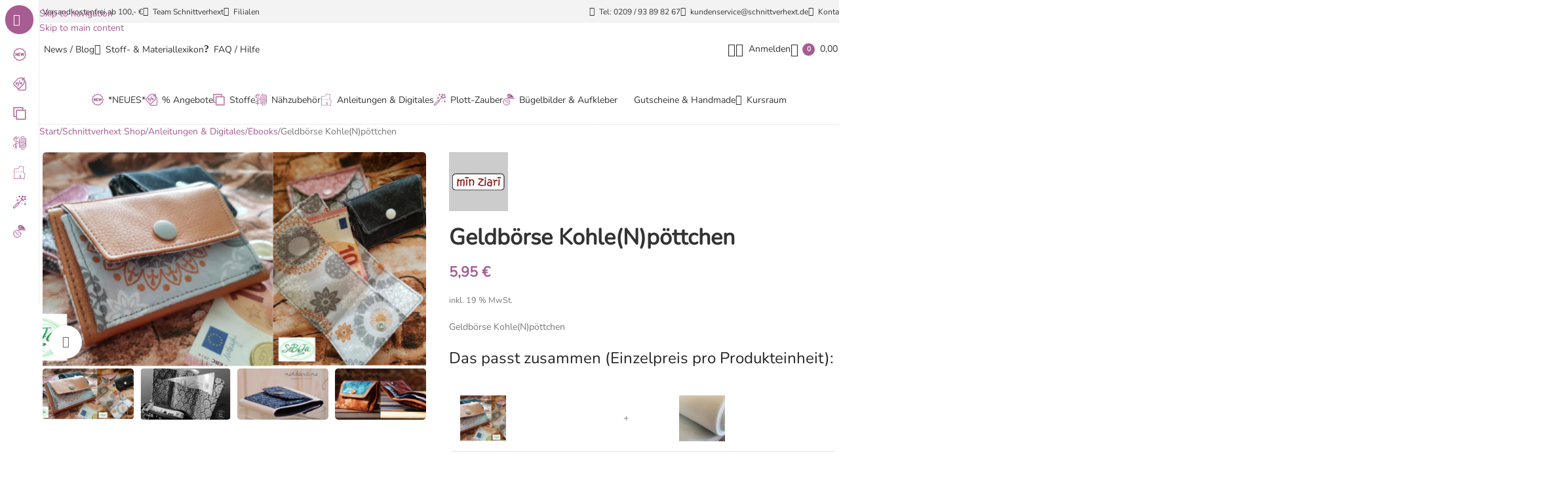

--- FILE ---
content_type: text/html; charset=UTF-8
request_url: https://schnittverhext.de/shop/geldboerse-kohlenpoettchen/
body_size: 105447
content:
<!DOCTYPE html><html lang="de"><head><meta charset="UTF-8"><script>if(navigator.userAgent.match(/MSIE|Internet Explorer/i)||navigator.userAgent.match(/Trident\/7\..*?rv:11/i)){var href=document.location.href;if(!href.match(/[?&]nowprocket/)){if(href.indexOf("?")==-1){if(href.indexOf("#")==-1){document.location.href=href+"?nowprocket=1"}else{document.location.href=href.replace("#","?nowprocket=1#")}}else{if(href.indexOf("#")==-1){document.location.href=href+"&nowprocket=1"}else{document.location.href=href.replace("#","&nowprocket=1#")}}}}</script><script>(()=>{class RocketLazyLoadScripts{constructor(){this.v="2.0.4",this.userEvents=["keydown","keyup","mousedown","mouseup","mousemove","mouseover","mouseout","touchmove","touchstart","touchend","touchcancel","wheel","click","dblclick","input"],this.attributeEvents=["onblur","onclick","oncontextmenu","ondblclick","onfocus","onmousedown","onmouseenter","onmouseleave","onmousemove","onmouseout","onmouseover","onmouseup","onmousewheel","onscroll","onsubmit"]}async t(){this.i(),this.o(),/iP(ad|hone)/.test(navigator.userAgent)&&this.h(),this.u(),this.l(this),this.m(),this.k(this),this.p(this),this._(),await Promise.all([this.R(),this.L()]),this.lastBreath=Date.now(),this.S(this),this.P(),this.D(),this.O(),this.M(),await this.C(this.delayedScripts.normal),await this.C(this.delayedScripts.defer),await this.C(this.delayedScripts.async),await this.T(),await this.F(),await this.j(),await this.A(),window.dispatchEvent(new Event("rocket-allScriptsLoaded")),this.everythingLoaded=!0,this.lastTouchEnd&&await new Promise(t=>setTimeout(t,500-Date.now()+this.lastTouchEnd)),this.I(),this.H(),this.U(),this.W()}i(){this.CSPIssue=sessionStorage.getItem("rocketCSPIssue"),document.addEventListener("securitypolicyviolation",t=>{this.CSPIssue||"script-src-elem"!==t.violatedDirective||"data"!==t.blockedURI||(this.CSPIssue=!0,sessionStorage.setItem("rocketCSPIssue",!0))},{isRocket:!0})}o(){window.addEventListener("pageshow",t=>{this.persisted=t.persisted,this.realWindowLoadedFired=!0},{isRocket:!0}),window.addEventListener("pagehide",()=>{this.onFirstUserAction=null},{isRocket:!0})}h(){let t;function e(e){t=e}window.addEventListener("touchstart",e,{isRocket:!0}),window.addEventListener("touchend",function i(o){o.changedTouches[0]&&t.changedTouches[0]&&Math.abs(o.changedTouches[0].pageX-t.changedTouches[0].pageX)<10&&Math.abs(o.changedTouches[0].pageY-t.changedTouches[0].pageY)<10&&o.timeStamp-t.timeStamp<200&&(window.removeEventListener("touchstart",e,{isRocket:!0}),window.removeEventListener("touchend",i,{isRocket:!0}),"INPUT"===o.target.tagName&&"text"===o.target.type||(o.target.dispatchEvent(new TouchEvent("touchend",{target:o.target,bubbles:!0})),o.target.dispatchEvent(new MouseEvent("mouseover",{target:o.target,bubbles:!0})),o.target.dispatchEvent(new PointerEvent("click",{target:o.target,bubbles:!0,cancelable:!0,detail:1,clientX:o.changedTouches[0].clientX,clientY:o.changedTouches[0].clientY})),event.preventDefault()))},{isRocket:!0})}q(t){this.userActionTriggered||("mousemove"!==t.type||this.firstMousemoveIgnored?"keyup"===t.type||"mouseover"===t.type||"mouseout"===t.type||(this.userActionTriggered=!0,this.onFirstUserAction&&this.onFirstUserAction()):this.firstMousemoveIgnored=!0),"click"===t.type&&t.preventDefault(),t.stopPropagation(),t.stopImmediatePropagation(),"touchstart"===this.lastEvent&&"touchend"===t.type&&(this.lastTouchEnd=Date.now()),"click"===t.type&&(this.lastTouchEnd=0),this.lastEvent=t.type,t.composedPath&&t.composedPath()[0].getRootNode()instanceof ShadowRoot&&(t.rocketTarget=t.composedPath()[0]),this.savedUserEvents.push(t)}u(){this.savedUserEvents=[],this.userEventHandler=this.q.bind(this),this.userEvents.forEach(t=>window.addEventListener(t,this.userEventHandler,{passive:!1,isRocket:!0})),document.addEventListener("visibilitychange",this.userEventHandler,{isRocket:!0})}U(){this.userEvents.forEach(t=>window.removeEventListener(t,this.userEventHandler,{passive:!1,isRocket:!0})),document.removeEventListener("visibilitychange",this.userEventHandler,{isRocket:!0}),this.savedUserEvents.forEach(t=>{(t.rocketTarget||t.target).dispatchEvent(new window[t.constructor.name](t.type,t))})}m(){const t="return false",e=Array.from(this.attributeEvents,t=>"data-rocket-"+t),i="["+this.attributeEvents.join("],[")+"]",o="[data-rocket-"+this.attributeEvents.join("],[data-rocket-")+"]",s=(e,i,o)=>{o&&o!==t&&(e.setAttribute("data-rocket-"+i,o),e["rocket"+i]=new Function("event",o),e.setAttribute(i,t))};new MutationObserver(t=>{for(const n of t)"attributes"===n.type&&(n.attributeName.startsWith("data-rocket-")||this.everythingLoaded?n.attributeName.startsWith("data-rocket-")&&this.everythingLoaded&&this.N(n.target,n.attributeName.substring(12)):s(n.target,n.attributeName,n.target.getAttribute(n.attributeName))),"childList"===n.type&&n.addedNodes.forEach(t=>{if(t.nodeType===Node.ELEMENT_NODE)if(this.everythingLoaded)for(const i of[t,...t.querySelectorAll(o)])for(const t of i.getAttributeNames())e.includes(t)&&this.N(i,t.substring(12));else for(const e of[t,...t.querySelectorAll(i)])for(const t of e.getAttributeNames())this.attributeEvents.includes(t)&&s(e,t,e.getAttribute(t))})}).observe(document,{subtree:!0,childList:!0,attributeFilter:[...this.attributeEvents,...e]})}I(){this.attributeEvents.forEach(t=>{document.querySelectorAll("[data-rocket-"+t+"]").forEach(e=>{this.N(e,t)})})}N(t,e){const i=t.getAttribute("data-rocket-"+e);i&&(t.setAttribute(e,i),t.removeAttribute("data-rocket-"+e))}k(t){Object.defineProperty(HTMLElement.prototype,"onclick",{get(){return this.rocketonclick||null},set(e){this.rocketonclick=e,this.setAttribute(t.everythingLoaded?"onclick":"data-rocket-onclick","this.rocketonclick(event)")}})}S(t){function e(e,i){let o=e[i];e[i]=null,Object.defineProperty(e,i,{get:()=>o,set(s){t.everythingLoaded?o=s:e["rocket"+i]=o=s}})}e(document,"onreadystatechange"),e(window,"onload"),e(window,"onpageshow");try{Object.defineProperty(document,"readyState",{get:()=>t.rocketReadyState,set(e){t.rocketReadyState=e},configurable:!0}),document.readyState="loading"}catch(t){console.log("WPRocket DJE readyState conflict, bypassing")}}l(t){this.originalAddEventListener=EventTarget.prototype.addEventListener,this.originalRemoveEventListener=EventTarget.prototype.removeEventListener,this.savedEventListeners=[],EventTarget.prototype.addEventListener=function(e,i,o){o&&o.isRocket||!t.B(e,this)&&!t.userEvents.includes(e)||t.B(e,this)&&!t.userActionTriggered||e.startsWith("rocket-")||t.everythingLoaded?t.originalAddEventListener.call(this,e,i,o):(t.savedEventListeners.push({target:this,remove:!1,type:e,func:i,options:o}),"mouseenter"!==e&&"mouseleave"!==e||t.originalAddEventListener.call(this,e,t.savedUserEvents.push,o))},EventTarget.prototype.removeEventListener=function(e,i,o){o&&o.isRocket||!t.B(e,this)&&!t.userEvents.includes(e)||t.B(e,this)&&!t.userActionTriggered||e.startsWith("rocket-")||t.everythingLoaded?t.originalRemoveEventListener.call(this,e,i,o):t.savedEventListeners.push({target:this,remove:!0,type:e,func:i,options:o})}}J(t,e){this.savedEventListeners=this.savedEventListeners.filter(i=>{let o=i.type,s=i.target||window;return e!==o||t!==s||(this.B(o,s)&&(i.type="rocket-"+o),this.$(i),!1)})}H(){EventTarget.prototype.addEventListener=this.originalAddEventListener,EventTarget.prototype.removeEventListener=this.originalRemoveEventListener,this.savedEventListeners.forEach(t=>this.$(t))}$(t){t.remove?this.originalRemoveEventListener.call(t.target,t.type,t.func,t.options):this.originalAddEventListener.call(t.target,t.type,t.func,t.options)}p(t){let e;function i(e){return t.everythingLoaded?e:e.split(" ").map(t=>"load"===t||t.startsWith("load.")?"rocket-jquery-load":t).join(" ")}function o(o){function s(e){const s=o.fn[e];o.fn[e]=o.fn.init.prototype[e]=function(){return this[0]===window&&t.userActionTriggered&&("string"==typeof arguments[0]||arguments[0]instanceof String?arguments[0]=i(arguments[0]):"object"==typeof arguments[0]&&Object.keys(arguments[0]).forEach(t=>{const e=arguments[0][t];delete arguments[0][t],arguments[0][i(t)]=e})),s.apply(this,arguments),this}}if(o&&o.fn&&!t.allJQueries.includes(o)){const e={DOMContentLoaded:[],"rocket-DOMContentLoaded":[]};for(const t in e)document.addEventListener(t,()=>{e[t].forEach(t=>t())},{isRocket:!0});o.fn.ready=o.fn.init.prototype.ready=function(i){function s(){parseInt(o.fn.jquery)>2?setTimeout(()=>i.bind(document)(o)):i.bind(document)(o)}return"function"==typeof i&&(t.realDomReadyFired?!t.userActionTriggered||t.fauxDomReadyFired?s():e["rocket-DOMContentLoaded"].push(s):e.DOMContentLoaded.push(s)),o([])},s("on"),s("one"),s("off"),t.allJQueries.push(o)}e=o}t.allJQueries=[],o(window.jQuery),Object.defineProperty(window,"jQuery",{get:()=>e,set(t){o(t)}})}P(){const t=new Map;document.write=document.writeln=function(e){const i=document.currentScript,o=document.createRange(),s=i.parentElement;let n=t.get(i);void 0===n&&(n=i.nextSibling,t.set(i,n));const c=document.createDocumentFragment();o.setStart(c,0),c.appendChild(o.createContextualFragment(e)),s.insertBefore(c,n)}}async R(){return new Promise(t=>{this.userActionTriggered?t():this.onFirstUserAction=t})}async L(){return new Promise(t=>{document.addEventListener("DOMContentLoaded",()=>{this.realDomReadyFired=!0,t()},{isRocket:!0})})}async j(){return this.realWindowLoadedFired?Promise.resolve():new Promise(t=>{window.addEventListener("load",t,{isRocket:!0})})}M(){this.pendingScripts=[];this.scriptsMutationObserver=new MutationObserver(t=>{for(const e of t)e.addedNodes.forEach(t=>{"SCRIPT"!==t.tagName||t.noModule||t.isWPRocket||this.pendingScripts.push({script:t,promise:new Promise(e=>{const i=()=>{const i=this.pendingScripts.findIndex(e=>e.script===t);i>=0&&this.pendingScripts.splice(i,1),e()};t.addEventListener("load",i,{isRocket:!0}),t.addEventListener("error",i,{isRocket:!0}),setTimeout(i,1e3)})})})}),this.scriptsMutationObserver.observe(document,{childList:!0,subtree:!0})}async F(){await this.X(),this.pendingScripts.length?(await this.pendingScripts[0].promise,await this.F()):this.scriptsMutationObserver.disconnect()}D(){this.delayedScripts={normal:[],async:[],defer:[]},document.querySelectorAll("script[type$=rocketlazyloadscript]").forEach(t=>{t.hasAttribute("data-rocket-src")?t.hasAttribute("async")&&!1!==t.async?this.delayedScripts.async.push(t):t.hasAttribute("defer")&&!1!==t.defer||"module"===t.getAttribute("data-rocket-type")?this.delayedScripts.defer.push(t):this.delayedScripts.normal.push(t):this.delayedScripts.normal.push(t)})}async _(){await this.L();let t=[];document.querySelectorAll("script[type$=rocketlazyloadscript][data-rocket-src]").forEach(e=>{let i=e.getAttribute("data-rocket-src");if(i&&!i.startsWith("data:")){i.startsWith("//")&&(i=location.protocol+i);try{const o=new URL(i).origin;o!==location.origin&&t.push({src:o,crossOrigin:e.crossOrigin||"module"===e.getAttribute("data-rocket-type")})}catch(t){}}}),t=[...new Map(t.map(t=>[JSON.stringify(t),t])).values()],this.Y(t,"preconnect")}async G(t){if(await this.K(),!0!==t.noModule||!("noModule"in HTMLScriptElement.prototype))return new Promise(e=>{let i;function o(){(i||t).setAttribute("data-rocket-status","executed"),e()}try{if(navigator.userAgent.includes("Firefox/")||""===navigator.vendor||this.CSPIssue)i=document.createElement("script"),[...t.attributes].forEach(t=>{let e=t.nodeName;"type"!==e&&("data-rocket-type"===e&&(e="type"),"data-rocket-src"===e&&(e="src"),i.setAttribute(e,t.nodeValue))}),t.text&&(i.text=t.text),t.nonce&&(i.nonce=t.nonce),i.hasAttribute("src")?(i.addEventListener("load",o,{isRocket:!0}),i.addEventListener("error",()=>{i.setAttribute("data-rocket-status","failed-network"),e()},{isRocket:!0}),setTimeout(()=>{i.isConnected||e()},1)):(i.text=t.text,o()),i.isWPRocket=!0,t.parentNode.replaceChild(i,t);else{const i=t.getAttribute("data-rocket-type"),s=t.getAttribute("data-rocket-src");i?(t.type=i,t.removeAttribute("data-rocket-type")):t.removeAttribute("type"),t.addEventListener("load",o,{isRocket:!0}),t.addEventListener("error",i=>{this.CSPIssue&&i.target.src.startsWith("data:")?(console.log("WPRocket: CSP fallback activated"),t.removeAttribute("src"),this.G(t).then(e)):(t.setAttribute("data-rocket-status","failed-network"),e())},{isRocket:!0}),s?(t.fetchPriority="high",t.removeAttribute("data-rocket-src"),t.src=s):t.src="data:text/javascript;base64,"+window.btoa(unescape(encodeURIComponent(t.text)))}}catch(i){t.setAttribute("data-rocket-status","failed-transform"),e()}});t.setAttribute("data-rocket-status","skipped")}async C(t){const e=t.shift();return e?(e.isConnected&&await this.G(e),this.C(t)):Promise.resolve()}O(){this.Y([...this.delayedScripts.normal,...this.delayedScripts.defer,...this.delayedScripts.async],"preload")}Y(t,e){this.trash=this.trash||[];let i=!0;var o=document.createDocumentFragment();t.forEach(t=>{const s=t.getAttribute&&t.getAttribute("data-rocket-src")||t.src;if(s&&!s.startsWith("data:")){const n=document.createElement("link");n.href=s,n.rel=e,"preconnect"!==e&&(n.as="script",n.fetchPriority=i?"high":"low"),t.getAttribute&&"module"===t.getAttribute("data-rocket-type")&&(n.crossOrigin=!0),t.crossOrigin&&(n.crossOrigin=t.crossOrigin),t.integrity&&(n.integrity=t.integrity),t.nonce&&(n.nonce=t.nonce),o.appendChild(n),this.trash.push(n),i=!1}}),document.head.appendChild(o)}W(){this.trash.forEach(t=>t.remove())}async T(){try{document.readyState="interactive"}catch(t){}this.fauxDomReadyFired=!0;try{await this.K(),this.J(document,"readystatechange"),document.dispatchEvent(new Event("rocket-readystatechange")),await this.K(),document.rocketonreadystatechange&&document.rocketonreadystatechange(),await this.K(),this.J(document,"DOMContentLoaded"),document.dispatchEvent(new Event("rocket-DOMContentLoaded")),await this.K(),this.J(window,"DOMContentLoaded"),window.dispatchEvent(new Event("rocket-DOMContentLoaded"))}catch(t){console.error(t)}}async A(){try{document.readyState="complete"}catch(t){}try{await this.K(),this.J(document,"readystatechange"),document.dispatchEvent(new Event("rocket-readystatechange")),await this.K(),document.rocketonreadystatechange&&document.rocketonreadystatechange(),await this.K(),this.J(window,"load"),window.dispatchEvent(new Event("rocket-load")),await this.K(),window.rocketonload&&window.rocketonload(),await this.K(),this.allJQueries.forEach(t=>t(window).trigger("rocket-jquery-load")),await this.K(),this.J(window,"pageshow");const t=new Event("rocket-pageshow");t.persisted=this.persisted,window.dispatchEvent(t),await this.K(),window.rocketonpageshow&&window.rocketonpageshow({persisted:this.persisted})}catch(t){console.error(t)}}async K(){Date.now()-this.lastBreath>45&&(await this.X(),this.lastBreath=Date.now())}async X(){return document.hidden?new Promise(t=>setTimeout(t)):new Promise(t=>requestAnimationFrame(t))}B(t,e){return e===document&&"readystatechange"===t||(e===document&&"DOMContentLoaded"===t||(e===window&&"DOMContentLoaded"===t||(e===window&&"load"===t||e===window&&"pageshow"===t)))}static run(){(new RocketLazyLoadScripts).t()}}RocketLazyLoadScripts.run()})();</script> <link rel="profile" href="https://gmpg.org/xfn/11"><link rel="pingback" href="https://schnittverhext.de/xmlrpc.php"> <script data-cfasync="false" data-no-defer="1" data-no-minify="1" data-no-optimize="1">var ewww_webp_supported=!1;function check_webp_feature(A,e){var w;e=void 0!==e?e:function(){},ewww_webp_supported?e(ewww_webp_supported):((w=new Image).onload=function(){ewww_webp_supported=0<w.width&&0<w.height,e&&e(ewww_webp_supported)},w.onerror=function(){e&&e(!1)},w.src="data:image/webp;base64,"+{alpha:"UklGRkoAAABXRUJQVlA4WAoAAAAQAAAAAAAAAAAAQUxQSAwAAAARBxAR/Q9ERP8DAABWUDggGAAAABQBAJ0BKgEAAQAAAP4AAA3AAP7mtQAAAA=="}[A])}check_webp_feature("alpha");</script><script data-cfasync="false" data-no-defer="1" data-no-minify="1" data-no-optimize="1">var Arrive=function(c,w){"use strict";if(c.MutationObserver&&"undefined"!=typeof HTMLElement){var r,a=0,u=(r=HTMLElement.prototype.matches||HTMLElement.prototype.webkitMatchesSelector||HTMLElement.prototype.mozMatchesSelector||HTMLElement.prototype.msMatchesSelector,{matchesSelector:function(e,t){return e instanceof HTMLElement&&r.call(e,t)},addMethod:function(e,t,r){var a=e[t];e[t]=function(){return r.length==arguments.length?r.apply(this,arguments):"function"==typeof a?a.apply(this,arguments):void 0}},callCallbacks:function(e,t){t&&t.options.onceOnly&&1==t.firedElems.length&&(e=[e[0]]);for(var r,a=0;r=e[a];a++)r&&r.callback&&r.callback.call(r.elem,r.elem);t&&t.options.onceOnly&&1==t.firedElems.length&&t.me.unbindEventWithSelectorAndCallback.call(t.target,t.selector,t.callback)},checkChildNodesRecursively:function(e,t,r,a){for(var i,n=0;i=e[n];n++)r(i,t,a)&&a.push({callback:t.callback,elem:i}),0<i.childNodes.length&&u.checkChildNodesRecursively(i.childNodes,t,r,a)},mergeArrays:function(e,t){var r,a={};for(r in e)e.hasOwnProperty(r)&&(a[r]=e[r]);for(r in t)t.hasOwnProperty(r)&&(a[r]=t[r]);return a},toElementsArray:function(e){return e=void 0!==e&&("number"!=typeof e.length||e===c)?[e]:e}}),e=(l.prototype.addEvent=function(e,t,r,a){a={target:e,selector:t,options:r,callback:a,firedElems:[]};return this._beforeAdding&&this._beforeAdding(a),this._eventsBucket.push(a),a},l.prototype.removeEvent=function(e){for(var t,r=this._eventsBucket.length-1;t=this._eventsBucket[r];r--)e(t)&&(this._beforeRemoving&&this._beforeRemoving(t),(t=this._eventsBucket.splice(r,1))&&t.length&&(t[0].callback=null))},l.prototype.beforeAdding=function(e){this._beforeAdding=e},l.prototype.beforeRemoving=function(e){this._beforeRemoving=e},l),t=function(i,n){var o=new e,l=this,s={fireOnAttributesModification:!1};return o.beforeAdding(function(t){var e=t.target;e!==c.document&&e!==c||(e=document.getElementsByTagName("html")[0]);var r=new MutationObserver(function(e){n.call(this,e,t)}),a=i(t.options);r.observe(e,a),t.observer=r,t.me=l}),o.beforeRemoving(function(e){e.observer.disconnect()}),this.bindEvent=function(e,t,r){t=u.mergeArrays(s,t);for(var a=u.toElementsArray(this),i=0;i<a.length;i++)o.addEvent(a[i],e,t,r)},this.unbindEvent=function(){var r=u.toElementsArray(this);o.removeEvent(function(e){for(var t=0;t<r.length;t++)if(this===w||e.target===r[t])return!0;return!1})},this.unbindEventWithSelectorOrCallback=function(r){var a=u.toElementsArray(this),i=r,e="function"==typeof r?function(e){for(var t=0;t<a.length;t++)if((this===w||e.target===a[t])&&e.callback===i)return!0;return!1}:function(e){for(var t=0;t<a.length;t++)if((this===w||e.target===a[t])&&e.selector===r)return!0;return!1};o.removeEvent(e)},this.unbindEventWithSelectorAndCallback=function(r,a){var i=u.toElementsArray(this);o.removeEvent(function(e){for(var t=0;t<i.length;t++)if((this===w||e.target===i[t])&&e.selector===r&&e.callback===a)return!0;return!1})},this},i=new function(){var s={fireOnAttributesModification:!1,onceOnly:!1,existing:!1};function n(e,t,r){return!(!u.matchesSelector(e,t.selector)||(e._id===w&&(e._id=a++),-1!=t.firedElems.indexOf(e._id)))&&(t.firedElems.push(e._id),!0)}var c=(i=new t(function(e){var t={attributes:!1,childList:!0,subtree:!0};return e.fireOnAttributesModification&&(t.attributes=!0),t},function(e,i){e.forEach(function(e){var t=e.addedNodes,r=e.target,a=[];null!==t&&0<t.length?u.checkChildNodesRecursively(t,i,n,a):"attributes"===e.type&&n(r,i)&&a.push({callback:i.callback,elem:r}),u.callCallbacks(a,i)})})).bindEvent;return i.bindEvent=function(e,t,r){t=void 0===r?(r=t,s):u.mergeArrays(s,t);var a=u.toElementsArray(this);if(t.existing){for(var i=[],n=0;n<a.length;n++)for(var o=a[n].querySelectorAll(e),l=0;l<o.length;l++)i.push({callback:r,elem:o[l]});if(t.onceOnly&&i.length)return r.call(i[0].elem,i[0].elem);setTimeout(u.callCallbacks,1,i)}c.call(this,e,t,r)},i},o=new function(){var a={};function i(e,t){return u.matchesSelector(e,t.selector)}var n=(o=new t(function(){return{childList:!0,subtree:!0}},function(e,r){e.forEach(function(e){var t=e.removedNodes,e=[];null!==t&&0<t.length&&u.checkChildNodesRecursively(t,r,i,e),u.callCallbacks(e,r)})})).bindEvent;return o.bindEvent=function(e,t,r){t=void 0===r?(r=t,a):u.mergeArrays(a,t),n.call(this,e,t,r)},o};d(HTMLElement.prototype),d(NodeList.prototype),d(HTMLCollection.prototype),d(HTMLDocument.prototype),d(Window.prototype);var n={};return s(i,n,"unbindAllArrive"),s(o,n,"unbindAllLeave"),n}function l(){this._eventsBucket=[],this._beforeAdding=null,this._beforeRemoving=null}function s(e,t,r){u.addMethod(t,r,e.unbindEvent),u.addMethod(t,r,e.unbindEventWithSelectorOrCallback),u.addMethod(t,r,e.unbindEventWithSelectorAndCallback)}function d(e){e.arrive=i.bindEvent,s(i,e,"unbindArrive"),e.leave=o.bindEvent,s(o,e,"unbindLeave")}}(window,void 0),ewww_webp_supported=!1;function check_webp_feature(e,t){var r;ewww_webp_supported?t(ewww_webp_supported):((r=new Image).onload=function(){ewww_webp_supported=0<r.width&&0<r.height,t(ewww_webp_supported)},r.onerror=function(){t(!1)},r.src="data:image/webp;base64,"+{alpha:"UklGRkoAAABXRUJQVlA4WAoAAAAQAAAAAAAAAAAAQUxQSAwAAAARBxAR/Q9ERP8DAABWUDggGAAAABQBAJ0BKgEAAQAAAP4AAA3AAP7mtQAAAA==",animation:"UklGRlIAAABXRUJQVlA4WAoAAAASAAAAAAAAAAAAQU5JTQYAAAD/////AABBTk1GJgAAAAAAAAAAAAAAAAAAAGQAAABWUDhMDQAAAC8AAAAQBxAREYiI/gcA"}[e])}function ewwwLoadImages(e){if(e){for(var t=document.querySelectorAll(".batch-image img, .image-wrapper a, .ngg-pro-masonry-item a, .ngg-galleria-offscreen-seo-wrapper a"),r=0,a=t.length;r<a;r++)ewwwAttr(t[r],"data-src",t[r].getAttribute("data-webp")),ewwwAttr(t[r],"data-thumbnail",t[r].getAttribute("data-webp-thumbnail"));for(var i=document.querySelectorAll("div.woocommerce-product-gallery__image"),r=0,a=i.length;r<a;r++)ewwwAttr(i[r],"data-thumb",i[r].getAttribute("data-webp-thumb"))}for(var n=document.querySelectorAll("video"),r=0,a=n.length;r<a;r++)ewwwAttr(n[r],"poster",e?n[r].getAttribute("data-poster-webp"):n[r].getAttribute("data-poster-image"));for(var o,l=document.querySelectorAll("img.ewww_webp_lazy_load"),r=0,a=l.length;r<a;r++)e&&(ewwwAttr(l[r],"data-lazy-srcset",l[r].getAttribute("data-lazy-srcset-webp")),ewwwAttr(l[r],"data-srcset",l[r].getAttribute("data-srcset-webp")),ewwwAttr(l[r],"data-lazy-src",l[r].getAttribute("data-lazy-src-webp")),ewwwAttr(l[r],"data-src",l[r].getAttribute("data-src-webp")),ewwwAttr(l[r],"data-orig-file",l[r].getAttribute("data-webp-orig-file")),ewwwAttr(l[r],"data-medium-file",l[r].getAttribute("data-webp-medium-file")),ewwwAttr(l[r],"data-large-file",l[r].getAttribute("data-webp-large-file")),null!=(o=l[r].getAttribute("srcset"))&&!1!==o&&o.includes("R0lGOD")&&ewwwAttr(l[r],"src",l[r].getAttribute("data-lazy-src-webp"))),l[r].className=l[r].className.replace(/\bewww_webp_lazy_load\b/,"");for(var s=document.querySelectorAll(".ewww_webp"),r=0,a=s.length;r<a;r++)e?(ewwwAttr(s[r],"srcset",s[r].getAttribute("data-srcset-webp")),ewwwAttr(s[r],"src",s[r].getAttribute("data-src-webp")),ewwwAttr(s[r],"data-orig-file",s[r].getAttribute("data-webp-orig-file")),ewwwAttr(s[r],"data-medium-file",s[r].getAttribute("data-webp-medium-file")),ewwwAttr(s[r],"data-large-file",s[r].getAttribute("data-webp-large-file")),ewwwAttr(s[r],"data-large_image",s[r].getAttribute("data-webp-large_image")),ewwwAttr(s[r],"data-src",s[r].getAttribute("data-webp-src"))):(ewwwAttr(s[r],"srcset",s[r].getAttribute("data-srcset-img")),ewwwAttr(s[r],"src",s[r].getAttribute("data-src-img"))),s[r].className=s[r].className.replace(/\bewww_webp\b/,"ewww_webp_loaded");window.jQuery&&jQuery.fn.isotope&&jQuery.fn.imagesLoaded&&(jQuery(".fusion-posts-container-infinite").imagesLoaded(function(){jQuery(".fusion-posts-container-infinite").hasClass("isotope")&&jQuery(".fusion-posts-container-infinite").isotope()}),jQuery(".fusion-portfolio:not(.fusion-recent-works) .fusion-portfolio-wrapper").imagesLoaded(function(){jQuery(".fusion-portfolio:not(.fusion-recent-works) .fusion-portfolio-wrapper").isotope()}))}function ewwwWebPInit(e){ewwwLoadImages(e),ewwwNggLoadGalleries(e),document.arrive(".ewww_webp",function(){ewwwLoadImages(e)}),document.arrive(".ewww_webp_lazy_load",function(){ewwwLoadImages(e)}),document.arrive("videos",function(){ewwwLoadImages(e)}),"loading"==document.readyState?document.addEventListener("DOMContentLoaded",ewwwJSONParserInit):("undefined"!=typeof galleries&&ewwwNggParseGalleries(e),ewwwWooParseVariations(e))}function ewwwAttr(e,t,r){null!=r&&!1!==r&&e.setAttribute(t,r)}function ewwwJSONParserInit(){"undefined"!=typeof galleries&&check_webp_feature("alpha",ewwwNggParseGalleries),check_webp_feature("alpha",ewwwWooParseVariations)}function ewwwWooParseVariations(e){if(e)for(var t=document.querySelectorAll("form.variations_form"),r=0,a=t.length;r<a;r++){var i=t[r].getAttribute("data-product_variations"),n=!1;try{for(var o in i=JSON.parse(i))void 0!==i[o]&&void 0!==i[o].image&&(void 0!==i[o].image.src_webp&&(i[o].image.src=i[o].image.src_webp,n=!0),void 0!==i[o].image.srcset_webp&&(i[o].image.srcset=i[o].image.srcset_webp,n=!0),void 0!==i[o].image.full_src_webp&&(i[o].image.full_src=i[o].image.full_src_webp,n=!0),void 0!==i[o].image.gallery_thumbnail_src_webp&&(i[o].image.gallery_thumbnail_src=i[o].image.gallery_thumbnail_src_webp,n=!0),void 0!==i[o].image.thumb_src_webp&&(i[o].image.thumb_src=i[o].image.thumb_src_webp,n=!0));n&&ewwwAttr(t[r],"data-product_variations",JSON.stringify(i))}catch(e){}}}function ewwwNggParseGalleries(e){if(e)for(var t in galleries){var r=galleries[t];galleries[t].images_list=ewwwNggParseImageList(r.images_list)}}function ewwwNggLoadGalleries(e){e&&document.addEventListener("ngg.galleria.themeadded",function(e,t){window.ngg_galleria._create_backup=window.ngg_galleria.create,window.ngg_galleria.create=function(e,t){var r=$(e).data("id");return galleries["gallery_"+r].images_list=ewwwNggParseImageList(galleries["gallery_"+r].images_list),window.ngg_galleria._create_backup(e,t)}})}function ewwwNggParseImageList(e){for(var t in e){var r=e[t];if(void 0!==r["image-webp"]&&(e[t].image=r["image-webp"],delete e[t]["image-webp"]),void 0!==r["thumb-webp"]&&(e[t].thumb=r["thumb-webp"],delete e[t]["thumb-webp"]),void 0!==r.full_image_webp&&(e[t].full_image=r.full_image_webp,delete e[t].full_image_webp),void 0!==r.srcsets)for(var a in r.srcsets)nggSrcset=r.srcsets[a],void 0!==r.srcsets[a+"-webp"]&&(e[t].srcsets[a]=r.srcsets[a+"-webp"],delete e[t].srcsets[a+"-webp"]);if(void 0!==r.full_srcsets)for(var i in r.full_srcsets)nggFSrcset=r.full_srcsets[i],void 0!==r.full_srcsets[i+"-webp"]&&(e[t].full_srcsets[i]=r.full_srcsets[i+"-webp"],delete e[t].full_srcsets[i+"-webp"])}return e}check_webp_feature("alpha",ewwwWebPInit);</script><link media="all" href="https://schnittverhext.de/wp-content/cache/autoptimize/css/autoptimize_1910ee121d7f106a9831c3e46b690bd9.css" rel="stylesheet"><title>Geldbörse Kohle(N)pöttchen &#8211; Schnittverhext</title><link data-rocket-prefetch href="https://www.paypal.com" rel="dns-prefetch"><link data-rocket-prefetch href="https://www.googletagmanager.com" rel="dns-prefetch"><link data-rocket-prefetch href="https://googleads.g.doubleclick.net" rel="dns-prefetch"><link crossorigin data-rocket-preload as="font" href="https://schnittverhext.de/wp-content/uploads/2025/10/nunito-v26-latin-regular.woff2" rel="preload"><link crossorigin data-rocket-preload as="font" href="https://schnittverhext.de/wp-content/plugins/js_composer/assets/lib/vendor/dist/@fortawesome/fontawesome-free/webfonts/fa-regular-400.woff2" rel="preload"><style id="wpr-usedcss">img:is([sizes=auto i],[sizes^="auto," i]){contain-intrinsic-size:3000px 1500px}.sdm_post_title{font-size:26px;font-weight:700;margin-bottom:20px}.sdm_general_error_msg{color:red}.sdm_disabled_button{opacity:.2}:where(.wp-block-button__link){border-radius:9999px;box-shadow:none;padding:calc(.667em + 2px) calc(1.333em + 2px);text-decoration:none}:root :where(.wp-block-button .wp-block-button__link.is-style-outline),:root :where(.wp-block-button.is-style-outline>.wp-block-button__link){border:2px solid;padding:.667em 1.333em}:root :where(.wp-block-button .wp-block-button__link.is-style-outline:not(.has-text-color)),:root :where(.wp-block-button.is-style-outline>.wp-block-button__link:not(.has-text-color)){color:currentColor}:root :where(.wp-block-button .wp-block-button__link.is-style-outline:not(.has-background)),:root :where(.wp-block-button.is-style-outline>.wp-block-button__link:not(.has-background)){background-color:initial;background-image:none}:where(.wp-block-calendar table:not(.has-background) th){background:#ddd}:where(.wp-block-columns){margin-bottom:1.75em}:where(.wp-block-columns.has-background){padding:1.25em 2.375em}:where(.wp-block-post-comments input[type=submit]){border:none}:where(.wp-block-cover-image:not(.has-text-color)),:where(.wp-block-cover:not(.has-text-color)){color:#fff}:where(.wp-block-cover-image.is-light:not(.has-text-color)),:where(.wp-block-cover.is-light:not(.has-text-color)){color:#000}:root :where(.wp-block-cover h1:not(.has-text-color)),:root :where(.wp-block-cover h2:not(.has-text-color)),:root :where(.wp-block-cover h3:not(.has-text-color)),:root :where(.wp-block-cover h4:not(.has-text-color)),:root :where(.wp-block-cover h5:not(.has-text-color)),:root :where(.wp-block-cover h6:not(.has-text-color)),:root :where(.wp-block-cover p:not(.has-text-color)){color:inherit}:where(.wp-block-file){margin-bottom:1.5em}:where(.wp-block-file__button){border-radius:2em;display:inline-block;padding:.5em 1em}:where(.wp-block-file__button):is(a):active,:where(.wp-block-file__button):is(a):focus,:where(.wp-block-file__button):is(a):hover,:where(.wp-block-file__button):is(a):visited{box-shadow:none;color:#fff;opacity:.85;text-decoration:none}:where(.wp-block-group.wp-block-group-is-layout-constrained){position:relative}:root :where(.wp-block-image.is-style-rounded img,.wp-block-image .is-style-rounded img){border-radius:9999px}:where(.wp-block-latest-comments:not([style*=line-height] .wp-block-latest-comments__comment)){line-height:1.1}:where(.wp-block-latest-comments:not([style*=line-height] .wp-block-latest-comments__comment-excerpt p)){line-height:1.8}:root :where(.wp-block-latest-posts.is-grid){padding:0}:root :where(.wp-block-latest-posts.wp-block-latest-posts__list){padding-left:0}ul{box-sizing:border-box}:root :where(.wp-block-list.has-background){padding:1.25em 2.375em}:where(.wp-block-navigation.has-background .wp-block-navigation-item a:not(.wp-element-button)),:where(.wp-block-navigation.has-background .wp-block-navigation-submenu a:not(.wp-element-button)){padding:.5em 1em}:where(.wp-block-navigation .wp-block-navigation__submenu-container .wp-block-navigation-item a:not(.wp-element-button)),:where(.wp-block-navigation .wp-block-navigation__submenu-container .wp-block-navigation-submenu a:not(.wp-element-button)),:where(.wp-block-navigation .wp-block-navigation__submenu-container .wp-block-navigation-submenu button.wp-block-navigation-item__content),:where(.wp-block-navigation .wp-block-navigation__submenu-container .wp-block-pages-list__item button.wp-block-navigation-item__content){padding:.5em 1em}:root :where(p.has-background){padding:1.25em 2.375em}:where(p.has-text-color:not(.has-link-color)) a{color:inherit}:where(.wp-block-post-comments-form) input:not([type=submit]),:where(.wp-block-post-comments-form) textarea{border:1px solid #949494;font-family:inherit;font-size:1em}:where(.wp-block-post-comments-form) input:where(:not([type=submit]):not([type=checkbox])),:where(.wp-block-post-comments-form) textarea{padding:calc(.667em + 2px)}:where(.wp-block-post-excerpt){box-sizing:border-box;margin-bottom:var(--wp--style--block-gap);margin-top:var(--wp--style--block-gap)}:where(.wp-block-preformatted.has-background){padding:1.25em 2.375em}:where(.wp-block-search__button){border:1px solid #ccc;padding:6px 10px}:where(.wp-block-search__input){font-family:inherit;font-size:inherit;font-style:inherit;font-weight:inherit;letter-spacing:inherit;line-height:inherit;text-transform:inherit}:where(.wp-block-search__button-inside .wp-block-search__inside-wrapper){border:1px solid #949494;box-sizing:border-box;padding:4px}:where(.wp-block-search__button-inside .wp-block-search__inside-wrapper) .wp-block-search__input{border:none;border-radius:0;padding:0 4px}:where(.wp-block-search__button-inside .wp-block-search__inside-wrapper) .wp-block-search__input:focus{outline:0}:where(.wp-block-search__button-inside .wp-block-search__inside-wrapper) :where(.wp-block-search__button){padding:4px 8px}:root :where(.wp-block-separator.is-style-dots){height:auto;line-height:1;text-align:center}:root :where(.wp-block-separator.is-style-dots):before{color:currentColor;content:"···";font-family:serif;font-size:1.5em;letter-spacing:2em;padding-left:2em}:root :where(.wp-block-site-logo.is-style-rounded){border-radius:9999px}:where(.wp-block-social-links:not(.is-style-logos-only)) .wp-social-link{background-color:#f0f0f0;color:#444}:where(.wp-block-social-links:not(.is-style-logos-only)) .wp-social-link-amazon{background-color:#f90;color:#fff}:where(.wp-block-social-links:not(.is-style-logos-only)) .wp-social-link-bandcamp{background-color:#1ea0c3;color:#fff}:where(.wp-block-social-links:not(.is-style-logos-only)) .wp-social-link-behance{background-color:#0757fe;color:#fff}:where(.wp-block-social-links:not(.is-style-logos-only)) .wp-social-link-bluesky{background-color:#0a7aff;color:#fff}:where(.wp-block-social-links:not(.is-style-logos-only)) .wp-social-link-codepen{background-color:#1e1f26;color:#fff}:where(.wp-block-social-links:not(.is-style-logos-only)) .wp-social-link-deviantart{background-color:#02e49b;color:#fff}:where(.wp-block-social-links:not(.is-style-logos-only)) .wp-social-link-discord{background-color:#5865f2;color:#fff}:where(.wp-block-social-links:not(.is-style-logos-only)) .wp-social-link-dribbble{background-color:#e94c89;color:#fff}:where(.wp-block-social-links:not(.is-style-logos-only)) .wp-social-link-dropbox{background-color:#4280ff;color:#fff}:where(.wp-block-social-links:not(.is-style-logos-only)) .wp-social-link-etsy{background-color:#f45800;color:#fff}:where(.wp-block-social-links:not(.is-style-logos-only)) .wp-social-link-facebook{background-color:#0866ff;color:#fff}:where(.wp-block-social-links:not(.is-style-logos-only)) .wp-social-link-fivehundredpx{background-color:#000;color:#fff}:where(.wp-block-social-links:not(.is-style-logos-only)) .wp-social-link-flickr{background-color:#0461dd;color:#fff}:where(.wp-block-social-links:not(.is-style-logos-only)) .wp-social-link-foursquare{background-color:#e65678;color:#fff}:where(.wp-block-social-links:not(.is-style-logos-only)) .wp-social-link-github{background-color:#24292d;color:#fff}:where(.wp-block-social-links:not(.is-style-logos-only)) .wp-social-link-goodreads{background-color:#eceadd;color:#382110}:where(.wp-block-social-links:not(.is-style-logos-only)) .wp-social-link-google{background-color:#ea4434;color:#fff}:where(.wp-block-social-links:not(.is-style-logos-only)) .wp-social-link-gravatar{background-color:#1d4fc4;color:#fff}:where(.wp-block-social-links:not(.is-style-logos-only)) .wp-social-link-instagram{background-color:#f00075;color:#fff}:where(.wp-block-social-links:not(.is-style-logos-only)) .wp-social-link-lastfm{background-color:#e21b24;color:#fff}:where(.wp-block-social-links:not(.is-style-logos-only)) .wp-social-link-linkedin{background-color:#0d66c2;color:#fff}:where(.wp-block-social-links:not(.is-style-logos-only)) .wp-social-link-mastodon{background-color:#3288d4;color:#fff}:where(.wp-block-social-links:not(.is-style-logos-only)) .wp-social-link-medium{background-color:#000;color:#fff}:where(.wp-block-social-links:not(.is-style-logos-only)) .wp-social-link-meetup{background-color:#f6405f;color:#fff}:where(.wp-block-social-links:not(.is-style-logos-only)) .wp-social-link-patreon{background-color:#000;color:#fff}:where(.wp-block-social-links:not(.is-style-logos-only)) .wp-social-link-pinterest{background-color:#e60122;color:#fff}:where(.wp-block-social-links:not(.is-style-logos-only)) .wp-social-link-pocket{background-color:#ef4155;color:#fff}:where(.wp-block-social-links:not(.is-style-logos-only)) .wp-social-link-reddit{background-color:#ff4500;color:#fff}:where(.wp-block-social-links:not(.is-style-logos-only)) .wp-social-link-skype{background-color:#0478d7;color:#fff}:where(.wp-block-social-links:not(.is-style-logos-only)) .wp-social-link-snapchat{background-color:#fefc00;color:#fff;stroke:#000}:where(.wp-block-social-links:not(.is-style-logos-only)) .wp-social-link-soundcloud{background-color:#ff5600;color:#fff}:where(.wp-block-social-links:not(.is-style-logos-only)) .wp-social-link-spotify{background-color:#1bd760;color:#fff}:where(.wp-block-social-links:not(.is-style-logos-only)) .wp-social-link-telegram{background-color:#2aabee;color:#fff}:where(.wp-block-social-links:not(.is-style-logos-only)) .wp-social-link-threads{background-color:#000;color:#fff}:where(.wp-block-social-links:not(.is-style-logos-only)) .wp-social-link-tiktok{background-color:#000;color:#fff}:where(.wp-block-social-links:not(.is-style-logos-only)) .wp-social-link-tumblr{background-color:#011835;color:#fff}:where(.wp-block-social-links:not(.is-style-logos-only)) .wp-social-link-twitch{background-color:#6440a4;color:#fff}:where(.wp-block-social-links:not(.is-style-logos-only)) .wp-social-link-twitter{background-color:#1da1f2;color:#fff}:where(.wp-block-social-links:not(.is-style-logos-only)) .wp-social-link-vimeo{background-color:#1eb7ea;color:#fff}:where(.wp-block-social-links:not(.is-style-logos-only)) .wp-social-link-vk{background-color:#4680c2;color:#fff}:where(.wp-block-social-links:not(.is-style-logos-only)) .wp-social-link-wordpress{background-color:#3499cd;color:#fff}:where(.wp-block-social-links:not(.is-style-logos-only)) .wp-social-link-whatsapp{background-color:#25d366;color:#fff}:where(.wp-block-social-links:not(.is-style-logos-only)) .wp-social-link-x{background-color:#000;color:#fff}:where(.wp-block-social-links:not(.is-style-logos-only)) .wp-social-link-yelp{background-color:#d32422;color:#fff}:where(.wp-block-social-links:not(.is-style-logos-only)) .wp-social-link-youtube{background-color:red;color:#fff}:where(.wp-block-social-links.is-style-logos-only) .wp-social-link{background:0 0}:where(.wp-block-social-links.is-style-logos-only) .wp-social-link svg{height:1.25em;width:1.25em}:where(.wp-block-social-links.is-style-logos-only) .wp-social-link-amazon{color:#f90}:where(.wp-block-social-links.is-style-logos-only) .wp-social-link-bandcamp{color:#1ea0c3}:where(.wp-block-social-links.is-style-logos-only) .wp-social-link-behance{color:#0757fe}:where(.wp-block-social-links.is-style-logos-only) .wp-social-link-bluesky{color:#0a7aff}:where(.wp-block-social-links.is-style-logos-only) .wp-social-link-codepen{color:#1e1f26}:where(.wp-block-social-links.is-style-logos-only) .wp-social-link-deviantart{color:#02e49b}:where(.wp-block-social-links.is-style-logos-only) .wp-social-link-discord{color:#5865f2}:where(.wp-block-social-links.is-style-logos-only) .wp-social-link-dribbble{color:#e94c89}:where(.wp-block-social-links.is-style-logos-only) .wp-social-link-dropbox{color:#4280ff}:where(.wp-block-social-links.is-style-logos-only) .wp-social-link-etsy{color:#f45800}:where(.wp-block-social-links.is-style-logos-only) .wp-social-link-facebook{color:#0866ff}:where(.wp-block-social-links.is-style-logos-only) .wp-social-link-fivehundredpx{color:#000}:where(.wp-block-social-links.is-style-logos-only) .wp-social-link-flickr{color:#0461dd}:where(.wp-block-social-links.is-style-logos-only) .wp-social-link-foursquare{color:#e65678}:where(.wp-block-social-links.is-style-logos-only) .wp-social-link-github{color:#24292d}:where(.wp-block-social-links.is-style-logos-only) .wp-social-link-goodreads{color:#382110}:where(.wp-block-social-links.is-style-logos-only) .wp-social-link-google{color:#ea4434}:where(.wp-block-social-links.is-style-logos-only) .wp-social-link-gravatar{color:#1d4fc4}:where(.wp-block-social-links.is-style-logos-only) .wp-social-link-instagram{color:#f00075}:where(.wp-block-social-links.is-style-logos-only) .wp-social-link-lastfm{color:#e21b24}:where(.wp-block-social-links.is-style-logos-only) .wp-social-link-linkedin{color:#0d66c2}:where(.wp-block-social-links.is-style-logos-only) .wp-social-link-mastodon{color:#3288d4}:where(.wp-block-social-links.is-style-logos-only) .wp-social-link-medium{color:#000}:where(.wp-block-social-links.is-style-logos-only) .wp-social-link-meetup{color:#f6405f}:where(.wp-block-social-links.is-style-logos-only) .wp-social-link-patreon{color:#000}:where(.wp-block-social-links.is-style-logos-only) .wp-social-link-pinterest{color:#e60122}:where(.wp-block-social-links.is-style-logos-only) .wp-social-link-pocket{color:#ef4155}:where(.wp-block-social-links.is-style-logos-only) .wp-social-link-reddit{color:#ff4500}:where(.wp-block-social-links.is-style-logos-only) .wp-social-link-skype{color:#0478d7}:where(.wp-block-social-links.is-style-logos-only) .wp-social-link-snapchat{color:#fff;stroke:#000}:where(.wp-block-social-links.is-style-logos-only) .wp-social-link-soundcloud{color:#ff5600}:where(.wp-block-social-links.is-style-logos-only) .wp-social-link-spotify{color:#1bd760}:where(.wp-block-social-links.is-style-logos-only) .wp-social-link-telegram{color:#2aabee}:where(.wp-block-social-links.is-style-logos-only) .wp-social-link-threads{color:#000}:where(.wp-block-social-links.is-style-logos-only) .wp-social-link-tiktok{color:#000}:where(.wp-block-social-links.is-style-logos-only) .wp-social-link-tumblr{color:#011835}:where(.wp-block-social-links.is-style-logos-only) .wp-social-link-twitch{color:#6440a4}:where(.wp-block-social-links.is-style-logos-only) .wp-social-link-twitter{color:#1da1f2}:where(.wp-block-social-links.is-style-logos-only) .wp-social-link-vimeo{color:#1eb7ea}:where(.wp-block-social-links.is-style-logos-only) .wp-social-link-vk{color:#4680c2}:where(.wp-block-social-links.is-style-logos-only) .wp-social-link-whatsapp{color:#25d366}:where(.wp-block-social-links.is-style-logos-only) .wp-social-link-wordpress{color:#3499cd}:where(.wp-block-social-links.is-style-logos-only) .wp-social-link-x{color:#000}:where(.wp-block-social-links.is-style-logos-only) .wp-social-link-yelp{color:#d32422}:where(.wp-block-social-links.is-style-logos-only) .wp-social-link-youtube{color:red}:root :where(.wp-block-social-links .wp-social-link a){padding:.25em}:root :where(.wp-block-social-links.is-style-logos-only .wp-social-link a){padding:0}:root :where(.wp-block-social-links.is-style-pill-shape .wp-social-link a){padding-left:.6666666667em;padding-right:.6666666667em}:root :where(.wp-block-tag-cloud.is-style-outline){display:flex;flex-wrap:wrap;gap:1ch}:root :where(.wp-block-tag-cloud.is-style-outline a){border:1px solid;font-size:unset!important;margin-right:0;padding:1ch 2ch;text-decoration:none!important}:root :where(.wp-block-table-of-contents){box-sizing:border-box}:where(.wp-block-term-description){box-sizing:border-box;margin-bottom:var(--wp--style--block-gap);margin-top:var(--wp--style--block-gap)}:where(pre.wp-block-verse){font-family:inherit}.entry-content{counter-reset:footnotes}:root{--wp--preset--font-size--normal:16px;--wp--preset--font-size--huge:42px}.screen-reader-text{border:0;clip-path:inset(50%);height:1px;margin:-1px;overflow:hidden;padding:0;position:absolute;width:1px;word-wrap:normal!important}.screen-reader-text:focus{background-color:#ddd;clip-path:none;color:#444;display:block;font-size:1em;height:auto;left:5px;line-height:normal;padding:15px 23px 14px;text-decoration:none;top:5px;width:auto;z-index:100000}html :where(.has-border-color){border-style:solid}html :where([style*=border-top-color]){border-top-style:solid}html :where([style*=border-right-color]){border-right-style:solid}html :where([style*=border-bottom-color]){border-bottom-style:solid}html :where([style*=border-left-color]){border-left-style:solid}html :where([style*=border-width]){border-style:solid}html :where([style*=border-top-width]){border-top-style:solid}html :where([style*=border-right-width]){border-right-style:solid}html :where([style*=border-bottom-width]){border-bottom-style:solid}html :where([style*=border-left-width]){border-left-style:solid}html :where(img[class*=wp-image-]){height:auto;max-width:100%}:where(figure){margin:0 0 1em}html :where(.is-position-sticky){--wp-admin--admin-bar--position-offset:var(--wp-admin--admin-bar--height,0px)}.screen-reader-text{clip:rect(1px,1px,1px,1px);word-wrap:normal!important;border:0;clip-path:inset(50%);height:1px;margin:-1px;overflow:hidden;overflow-wrap:normal!important;padding:0;position:absolute!important;width:1px}.screen-reader-text:focus{clip:auto!important;background-color:#fff;border-radius:3px;box-shadow:0 0 2px 2px rgba(0,0,0,.6);clip-path:none;color:#2b2d2f;display:block;font-size:.875rem;font-weight:700;height:auto;left:5px;line-height:normal;padding:15px 23px 14px;text-decoration:none;top:5px;width:auto;z-index:100000}.wc-block-components-notice-banner{align-content:flex-start;align-items:stretch;background-color:#fff;border:1px solid #2f2f2f;border-radius:4px;box-sizing:border-box;color:#2f2f2f;display:flex;font-size:.875em;font-weight:400;gap:12px;line-height:1.5;margin:16px 0;padding:16px!important}.wc-block-components-notice-banner>svg{fill:#fff;background-color:#2f2f2f;border-radius:50%;flex-grow:0;flex-shrink:0;height:100%;padding:2px}.wc-block-components-notice-banner:focus{outline-width:0}.wc-block-components-notice-banner:focus-visible{outline-style:solid;outline-width:2px}:root{--wp--preset--aspect-ratio--square:1;--wp--preset--aspect-ratio--4-3:4/3;--wp--preset--aspect-ratio--3-4:3/4;--wp--preset--aspect-ratio--3-2:3/2;--wp--preset--aspect-ratio--2-3:2/3;--wp--preset--aspect-ratio--16-9:16/9;--wp--preset--aspect-ratio--9-16:9/16;--wp--preset--color--black:#000;--wp--preset--color--cyan-bluish-gray:#abb8c3;--wp--preset--color--white:#fff;--wp--preset--color--pale-pink:#f78da7;--wp--preset--color--vivid-red:#cf2e2e;--wp--preset--color--luminous-vivid-orange:#ff6900;--wp--preset--color--luminous-vivid-amber:#fcb900;--wp--preset--color--light-green-cyan:#7bdcb5;--wp--preset--color--vivid-green-cyan:#00d084;--wp--preset--color--pale-cyan-blue:#8ed1fc;--wp--preset--color--vivid-cyan-blue:#0693e3;--wp--preset--color--vivid-purple:#9b51e0;--wp--preset--gradient--vivid-cyan-blue-to-vivid-purple:linear-gradient(135deg,rgba(6,147,227,1) 0%,#9b51e0 100%);--wp--preset--gradient--light-green-cyan-to-vivid-green-cyan:linear-gradient(135deg,#7adcb4 0%,#00d082 100%);--wp--preset--gradient--luminous-vivid-amber-to-luminous-vivid-orange:linear-gradient(135deg,rgba(252,185,0,1) 0%,rgba(255,105,0,1) 100%);--wp--preset--gradient--luminous-vivid-orange-to-vivid-red:linear-gradient(135deg,rgba(255,105,0,1) 0%,#cf2e2e 100%);--wp--preset--gradient--very-light-gray-to-cyan-bluish-gray:linear-gradient(135deg,#eee 0%,#a9b8c3 100%);--wp--preset--gradient--cool-to-warm-spectrum:linear-gradient(135deg,#4aeadc 0%,#9778d1 20%,#cf2aba 40%,#ee2c82 60%,#fb6962 80%,#fef84c 100%);--wp--preset--gradient--blush-light-purple:linear-gradient(135deg,#ffceec 0%,#9896f0 100%);--wp--preset--gradient--blush-bordeaux:linear-gradient(135deg,#fecda5 0%,#fe2d2d 50%,#6b003e 100%);--wp--preset--gradient--luminous-dusk:linear-gradient(135deg,#ffcb70 0%,#c751c0 50%,#4158d0 100%);--wp--preset--gradient--pale-ocean:linear-gradient(135deg,#fff5cb 0%,#b6e3d4 50%,#33a7b5 100%);--wp--preset--gradient--electric-grass:linear-gradient(135deg,#caf880 0%,#71ce7e 100%);--wp--preset--gradient--midnight:linear-gradient(135deg,#020381 0%,#2874fc 100%);--wp--preset--font-size--small:13px;--wp--preset--font-size--medium:20px;--wp--preset--font-size--large:36px;--wp--preset--font-size--x-large:42px;--wp--preset--spacing--20:.44rem;--wp--preset--spacing--30:.67rem;--wp--preset--spacing--40:1rem;--wp--preset--spacing--50:1.5rem;--wp--preset--spacing--60:2.25rem;--wp--preset--spacing--70:3.38rem;--wp--preset--spacing--80:5.06rem;--wp--preset--shadow--natural:6px 6px 9px rgba(0,0,0,.2);--wp--preset--shadow--deep:12px 12px 50px rgba(0,0,0,.4);--wp--preset--shadow--sharp:6px 6px 0px rgba(0,0,0,.2);--wp--preset--shadow--outlined:6px 6px 0px -3px rgba(255,255,255,1),6px 6px rgba(0,0,0,1);--wp--preset--shadow--crisp:6px 6px 0px rgba(0,0,0,1)}:where(body){margin:0}:where(.is-layout-flex){gap:.5em}:where(.is-layout-grid){gap:.5em}body{padding-top:0;padding-right:0;padding-bottom:0;padding-left:0}a:where(:not(.wp-element-button)){text-decoration:none}:root :where(.wp-element-button,.wp-block-button__link){background-color:#32373c;border-width:0;color:#fff;font-family:inherit;font-size:inherit;line-height:inherit;padding:calc(.667em + 2px) calc(1.333em + 2px);text-decoration:none}:where(.wp-block-post-template.is-layout-flex){gap:1.25em}:where(.wp-block-post-template.is-layout-grid){gap:1.25em}:where(.wp-block-columns.is-layout-flex){gap:2em}:where(.wp-block-columns.is-layout-grid){gap:2em}:root :where(.wp-block-pullquote){font-size:1.5em;line-height:1.6}.wpa-test-msg{background:#d1ecf1!important;border:1px solid #bee5eb!important;border-radius:5px!important;color:#0c5460!important;font-size:14px!important;padding:.75rem 1.25rem!important;font-family:Arial!important;margin-top:5px!important}span.wpa-button{display:inline-block!important;padding-top:5px!important;color:#fff!important;background-color:#6c757d!important;border-color:#6c757d!important;padding:5px 10px!important;border-radius:5px!important;margin-top:5px!important;cursor:pointer!important}#altEmail_container,.altEmail_container{position:absolute!important;overflow:hidden!important;display:inline!important;height:1px!important;width:1px!important;z-index:-1000!important}.woocommerce form .form-row .required{visibility:visible}#place_order.ppcp-hidden{display:none!important}.ppcp-disabled{cursor:not-allowed;-webkit-filter:grayscale(100%);filter:grayscale(100%)}.ppcp-disabled *{pointer-events:none}.ppc-button-wrapper .ppcp-messages:first-child{padding-top:10px}#ppc-button-ppcp-gateway{line-height:0}#ppc-button-ppcp-gateway div[class^=item-]{margin-top:14px}#ppc-button-ppcp-gateway div[class^=item-]:first-child{margin-top:0}#ppc-button-minicart{line-height:0;display:block}.ppcp-button-apm{--apm-button-border-radius:4px;overflow:hidden;min-width:0;max-width:750px;line-height:0;border-radius:var(--apm-button-border-radius);height:45px;margin-top:14px}.ppcp-width-min .ppcp-button-apm{height:35px}.ppcp-width-300 .ppcp-button-apm{height:45px}.ppcp-width-500 .ppcp-button-apm{height:55px}:root{--ywcmv-name-color:#bc360a;--ywcmv-name-color-hover:#ea9629;--ywcmv-header-text-color:#281f38;--ywcmv-header-background-color:#c89cba}.wc-gzd-additional-info-placeholder,p.wc-gzd-additional-info:empty{display:none}.woocommerce dl.variation dd[class*=variation-gzd-],.woocommerce dl.variation div[class*=variation-gzd-],.woocommerce dl.variation dt[class*=variation-gzd-],.woocommerce dl.variation li[class*=variation-gzd-],.woocommerce ul.variation dd[class*=variation-gzd-],.woocommerce ul.variation div[class*=variation-gzd-],.woocommerce ul.variation dt[class*=variation-gzd-],.woocommerce ul.variation li[class*=variation-gzd-],.woocommerce-cart dl.variation dd[class*=variation-gzd-],.woocommerce-cart dl.variation div[class*=variation-gzd-],.woocommerce-cart dl.variation dt[class*=variation-gzd-],.woocommerce-cart dl.variation li[class*=variation-gzd-],.woocommerce-cart ul.variation dd[class*=variation-gzd-],.woocommerce-cart ul.variation div[class*=variation-gzd-],.woocommerce-cart ul.variation dt[class*=variation-gzd-],.woocommerce-cart ul.variation li[class*=variation-gzd-],.woocommerce-checkout dl.variation dd[class*=variation-gzd-],.woocommerce-checkout dl.variation div[class*=variation-gzd-],.woocommerce-checkout dl.variation dt[class*=variation-gzd-],.woocommerce-checkout dl.variation li[class*=variation-gzd-],.woocommerce-checkout ul.variation dd[class*=variation-gzd-],.woocommerce-checkout ul.variation div[class*=variation-gzd-],.woocommerce-checkout ul.variation dt[class*=variation-gzd-],.woocommerce-checkout ul.variation li[class*=variation-gzd-],.woocommerce-mini-cart dl.variation dd[class*=variation-gzd-],.woocommerce-mini-cart dl.variation div[class*=variation-gzd-],.woocommerce-mini-cart dl.variation dt[class*=variation-gzd-],.woocommerce-mini-cart dl.variation li[class*=variation-gzd-],.woocommerce-mini-cart ul.variation dd[class*=variation-gzd-],.woocommerce-mini-cart ul.variation div[class*=variation-gzd-],.woocommerce-mini-cart ul.variation dt[class*=variation-gzd-],.woocommerce-mini-cart ul.variation li[class*=variation-gzd-]{display:none!important}.woocommerce-checkout .shop_table tr td p{margin-bottom:0}.woocommerce-checkout .shop_table td{line-height:1.5}.cart_totals p.wc-gzd-additional-info,.woocommerce-checkout table.shop_table p.wc-gzd-additional-info{display:inline-block;font-size:.8em;font-weight:400;margin-bottom:0}.product_list_widget .wc-gzd-additional-info,.products .wc-gzd-additional-info{font-size:.8em;margin:.7rem 0;padding:0}.product_list_widget .wc-gzd-additional-info,.product_list_widget p.price-unit{line-height:1.8em;margin:.2rem 0}.product_list_widget .wc-gzd-additional-info a{display:inline!important}.product_list_widget .price-unit,.products .product .price-unit{font-size:.8em}.product_list_widget .price-unit{margin-bottom:.7em}.product p.wc-gzd-additional-info{clear:left;font-size:.9em;margin-bottom:.5rem}.product .defect-description:not(:empty){border:2px solid #4b4f58;margin:1em 0;padding:.5em}.product .defect-description:not(:empty) p:last-child{margin-bottom:0}form.cart.wc-gzd-replace-price .single_variation_wrap .woocommerce-variation-price{display:none}.deposit-packaging-type{font-weight:700;text-transform:uppercase}.product .product_meta{margin-top:1rem}p.footer-info{font-size:.9em;padding-bottom:.5rem;text-align:center}.wc-gzd-power-supply{display:flex;flex-wrap:wrap;height:70px;margin:1em 0}.wc-gzd-power-supply svg{align-items:center;display:flex;height:70px;width:70px}.wc-gzd-power-supply svg text{text-anchor:middle;dominant-baseline:middle;font-size:1.8rem;font-weight:600}.wc-gzd-placeholder-loading{display:flex;flex:0 0 100%;flex-flow:column;overflow:hidden;position:relative}.wc-gzd-placeholder-loading *{box-sizing:border-box}.wc-gzd-placeholder-loading:before{animation:.8s linear infinite phAnimation;background:linear-gradient(90deg,hsla(0,0%,100%,0) 46%,hsla(0,0%,100%,.35) 50%,hsla(0,0%,100%,0) 54%) 50% 50%;bottom:0;content:" ";left:50%;margin-left:-250%;pointer-events:none;position:absolute;right:0;top:0;width:500%;z-index:1}.wc-gzd-placeholder-loading .wc-gzd-placeholder-row{align-items:center;display:flex;vertical-align:middle}.wc-gzd-placeholder-loading .wc-gzd-placeholder-row>*{background-color:#e7e7e7;display:block;height:10px}@keyframes phAnimation{0%{transform:translate3d(-30%,0,0)}to{transform:translate3d(30%,0,0)}}.woocommerce-checkout .shop_table{background-color:#eee}.product p.deposit-packaging-type{font-size:1.2em!important}.modal{display:none;vertical-align:middle;position:relative;z-index:2;max-width:500px;box-sizing:border-box;width:90%;background:#fff;padding:15px 30px;-webkit-border-radius:8px;-moz-border-radius:8px;-o-border-radius:8px;-ms-border-radius:8px;border-radius:8px;-webkit-box-shadow:0 0 10px #000;-moz-box-shadow:0 0 10px #000;-o-box-shadow:0 0 10px #000;-ms-box-shadow:0 0 10px #000;box-shadow:0 0 10px #000;text-align:left}.yith-wfbt-form{padding:5px;margin-bottom:15px}.yith-wfbt-section{clear:both}.yith-wfbt-section .yith-wfbt-items{list-style:none;clear:both;padding:0;margin:20px 0 25px}.yith-wfbt-form .blockUI.blockOverlay:before{background:0 0}.yith-wfbt-section .yith-wfbt-item{margin-bottom:5px}.yith-wfbt-section .yith-wfbt-item label{padding-left:30px;position:relative;display:block}.yith-wfbt-section .yith-wfbt-item input[type=checkbox]{position:absolute;top:4px;left:0;margin:0}#yith-wfbt-modal{margin:0 auto;box-sizing:border-box;padding:40px;margin-top:100px;box-shadow:0 2px 6px #000;border-radius:3px;background:#fff;position:relative;min-width:700px}#yith-wfbt-modal .single_variation_wrap{display:none!important}#yith-wfbt-modal button:disabled{cursor:not-allowed}@media(max-width:480px){#yith-wfbt-modal{min-width:0;margin-top:10px}#yith-wfbt-modal form,#yith-wfbt-modal table{margin-bottom:0}#yith-wfbt-modal #yith-wfbt-submit-variation{font-size:14px}}.yith-wfbt-form{background:#fff}.owl-carousel,.owl-carousel .owl-item{-webkit-tap-highlight-color:transparent;position:relative}.owl-carousel{display:none;width:100%;z-index:1}.owl-carousel .owl-stage{position:relative;-ms-touch-action:pan-Y;touch-action:manipulation;-moz-backface-visibility:hidden}.owl-carousel .owl-stage:after{content:".";display:block;clear:both;visibility:hidden;line-height:0;height:0}.owl-carousel .owl-stage-outer{position:relative;overflow:hidden;-webkit-transform:translate3d(0,0,0)}.owl-carousel .owl-item{-webkit-backface-visibility:hidden;-moz-backface-visibility:hidden;-ms-backface-visibility:hidden;-webkit-transform:translate3d(0,0,0);-moz-transform:translate3d(0,0,0);-ms-transform:translate3d(0,0,0)}.owl-carousel .owl-item{min-height:1px;float:left;-webkit-backface-visibility:hidden;-webkit-touch-callout:none}.owl-carousel .owl-item img{display:block;width:100%}.owl-carousel .owl-dots.disabled,.owl-carousel .owl-nav.disabled{display:none}.no-js .owl-carousel,.owl-carousel.owl-loaded{display:block}.owl-carousel .owl-dot,.owl-carousel .owl-nav .owl-next,.owl-carousel .owl-nav .owl-prev{cursor:pointer;-webkit-user-select:none;-khtml-user-select:none;-moz-user-select:none;-ms-user-select:none;user-select:none}.owl-carousel .owl-nav button.owl-next,.owl-carousel .owl-nav button.owl-prev,.owl-carousel button.owl-dot{background:0 0;color:inherit;border:none;padding:0!important;font:inherit}.owl-carousel.owl-loading{opacity:0;display:block}.owl-carousel.owl-hidden{opacity:0}.owl-carousel.owl-refresh .owl-item{visibility:hidden}.owl-carousel.owl-drag .owl-item{-ms-touch-action:pan-y;touch-action:pan-y;-webkit-user-select:none;-moz-user-select:none;-ms-user-select:none;user-select:none}.owl-carousel.owl-grab{cursor:move;cursor:grab}.owl-carousel.owl-rtl{direction:rtl}.owl-carousel.owl-rtl .owl-item{float:right}.owl-carousel .animated{animation-duration:1s;animation-fill-mode:both}.owl-carousel .owl-animated-in{z-index:0}.owl-carousel .owl-animated-out{z-index:1}.owl-height{transition:height .5s ease-in-out}.owl-carousel .owl-item .owl-lazy{opacity:0;transition:opacity .4s ease}.owl-carousel .owl-item .owl-lazy:not([src]),.owl-carousel .owl-item .owl-lazy[src^=""]{max-height:0}.owl-carousel .owl-item img.owl-lazy{transform-style:preserve-3d}.owl-carousel .owl-video-wrapper{position:relative;height:100%;background:#000}.owl-carousel .owl-video-play-icon{position:absolute;height:80px;width:80px;left:50%;top:50%;margin-left:-40px;margin-top:-40px;background:var(--wpr-bg-b9a66545-b9dc-46c6-9969-68edf63d08d4) no-repeat;cursor:pointer;z-index:1;-webkit-backface-visibility:hidden;transition:transform .1s ease}.owl-carousel .owl-video-play-icon:hover{-ms-transform:scale(1.3,1.3);transform:scale(1.3,1.3)}.owl-carousel .owl-video-playing .owl-video-play-icon,.owl-carousel .owl-video-playing .owl-video-tn{display:none}.owl-carousel .owl-video-tn{opacity:0;height:100%;background-position:center center;background-repeat:no-repeat;background-size:contain;transition:opacity .4s ease}.owl-carousel .owl-video-frame{position:relative;z-index:1;height:100%;width:100%}#ywdpd-quantity-table{border-collapse:separate;border-spacing:0;width:100%}#ywdpd-quantity-table td{border:1px solid #efefef;padding:5px;text-align:center}#ywdpd-quantity-table tr td:hover{cursor:pointer}#ywdpd-quantity-table tr td:hover{color:#00a291!important;background:0 0!important}#ywdpd-quantity-table tr td.ywdpd_active{border:1px solid #00a291;color:#00a291}#ywdpd-quantity-table tr td *{pointer-events:none}#ywdpd-quantity-table.vertical td:nth-child(n+2){border-left:0!important}#ywdpd-quantity-boxed{display:flex;align-items:center;margin-bottom:20px}#ywdpd-quantity-boxed.horizontal{width:fit-content}#ywdpd-quantity-boxed.vertical{width:fit-content;height:fit-content;flex-direction:column}#ywdpd-quantity-boxed .ywdpd-boxed-item{display:flex;flex-direction:column;gap:5px;padding:10px;text-align:center;border:1px solid #ccc;min-width:150px;min-height:100px}#ywdpd-quantity-boxed .ywdpd-boxed-item:hover{cursor:pointer}.ywdpd_popup{position:fixed!important;top:0;left:0;background:rgba(0,0,0,.75);width:100%;height:100%;display:none;z-index:9999!important}.ywdpd_popup .ywdpd_countdown{display:none;color:#d60000;align-items:center;justify-content:center;gap:10px}.ywdpd_popup .ywdpd_countdown .ywdpd-icon-time-check{display:block;width:24px;height:24px;background-color:#d60000;--svg:url('data:image/svg+xml, <svg viewBox="0 0 24 24" fill="none" xmlns="http://www.w3.org/2000/svg"> <g id="Calendar Clock"><path id="Vector" d="M12 7V12H17M12 21C7.02944 21 3 16.9706 3 12C3 7.02944 7.02944 3 12 3C16.9706 3 21 7.02944 21 12C21 16.9706 16.9706 21 12 21Z" stroke="currentColor" stroke-width="1" stroke-linecap="round" stroke-linejoin="round"/> </g> </svg>');-webkit-mask:var(--svg);mask:var(--svg)}.ywdpd_popup .ywdpd_close{position:absolute;top:20px;right:20px;z-index:999;background:var(--wpr-bg-b4bfcf41-db3f-4bdf-94fb-6d6eb0c44f1e) top left no-repeat;background-size:contain;width:20px;height:20px;display:block}.ywdpd_popup .ywdpd_close:hover{cursor:pointer}.ywdpd_popup .single_add_to_cart_button,.ywdpd_popup .ywdpd_image_badge{border-color:var(--proteo-button_1_border_color,#01af8d);background:var(--proteo-button_1_bg_color,#01af8d);background-color:var(--proteo-button_1_bg_color,#01af8d);color:var(--proteo-button_1_font_color,#fff)}.ywdpd_popup .single_add_to_cart_button{margin:0!important;display:block}.ywdpd_popup .ywdpd_button_disabled{opacity:.5;pointer-events:none}.ywdpd_popup .single_add_to_cart_button:hover{border-color:var(--proteo-button_1_border_hover_color,#107774);background:var(--proteo-button_1_bg_hover_color,#107774);background-color:var(--proteo-button_1_bg_hover_color,#107774);color:var(--proteo-button_1_font_hover_color,#fff)}.ywdpd_popup .ywdpd_popup_general_content{padding:40px 0;box-shadow:0 2px 6px #000;border-radius:10px;background:#fff;position:relative}.ywdpd_popup .ywdpd_popup_general_content .ywdpd_popup_content{max-height:700px;overflow-y:auto;overflow-x:hidden;margin:0 auto;box-sizing:border-box;padding:0 20px;position:relative}.ywdpd_popup .ywdpd_popup_general_content .ywdpd_popup_content .ywdpd_rule_title{text-align:center;max-width:320px;margin:0 auto 10px}.ywdpd_popup .ywdpd_popup_general_content .ywdpd_popup_content::-webkit-scrollbar{width:10px;z-index:99999999!important}.ywdpd_popup .ywdpd_popup_general_content .ywdpd_popup_content::-webkit-scrollbar-track{background:#ebebeb;border-radius:10px}.ywdpd_popup .ywdpd_popup_general_content .ywdpd_popup_content::-webkit-scrollbar-thumb{background:#888;border-radius:10px;transition:all ease .3s}.ywdpd_popup .ywdpd_popup_general_content .ywdpd_popup_content::-webkit-scrollbar-thumb:hover{background:#555}.ywdpd_popup .ywdpd_popup_general_content .ywdpd_popup_content .ywdpd_popup_stage{position:relative}.ywdpd_popup .ywdpd_popup_general_content .ywdpd_popup_content .ywdpd_popup_stage .ywdpd_popup_items{padding:0;list-style:none!important;margin:0}.ywdpd_popup .ywdpd_popup_general_content .ywdpd_popup_content .ywdpd_popup_stage .ywdpd_popup_items.ywdpd_one_item{display:block!important}.ywdpd_popup .ywdpd_popup_general_content .ywdpd_popup_content .ywdpd_popup_stage .ywdpd_popup_items.ywdpd_one_item li.item{margin:0 auto!important}.ywdpd_popup .ywdpd_popup_general_content .ywdpd_popup_content .ywdpd_popup_stage .ywdpd_popup_items li.item{margin-right:0!important;padding-top:15px;margin-bottom:0!important;width:200px!important;float:none!important;font-size:14px;text-align:center}.ywdpd_popup .ywdpd_popup_general_content .ywdpd_popup_content .ywdpd_popup_stage .ywdpd_popup_items li.item h5{color:var(--proteo-button_1_border_color,#01af8d);font-weight:400;margin-bottom:0}.ywdpd_popup .ywdpd_popup_general_content .ywdpd_popup_content .ywdpd_popup_stage .ywdpd_popup_items li.item .single_add_to_cart_button{width:100%;font-size:inherit;text-align:inherit}.ywdpd_popup .ywdpd_popup_general_content .ywdpd_popup_content .ywdpd_popup_stage .ywdpd_popup_items li.item .ywdpd_qty_field{margin-top:11px;border-top:1px solid #e0e0e0;display:none}.ywdpd_popup .ywdpd_popup_general_content .ywdpd_popup_content .ywdpd_popup_stage .ywdpd_popup_items li.item .ywdpd_qty_field .ywdpd_single_attribute{text-transform:uppercase;font-size:10px;font-weight:700}.ywdpd_popup .ywdpd_popup_general_content .ywdpd_popup_content .ywdpd_popup_stage .ywdpd_popup_items li.item .ywdpd_qty_field .ywdpd_single_attribute .attribute_name{margin-right:5px}.ywdpd_popup .ywdpd_popup_general_content .ywdpd_popup_content .ywdpd_popup_stage .ywdpd_popup_items li.item .ywdpd_qty_field .ywdpd_qty_label{text-transform:uppercase;font-size:10px;max-width:100px}.ywdpd_popup .ywdpd_popup_general_content .ywdpd_popup_content .ywdpd_popup_stage .ywdpd_popup_items li.item .ywdpd_qty_field .ywdpd_qty{width:80px;height:41px;display:inline-block;border:none;padding-top:5px;font-weight:700}.ywdpd_popup .ywdpd_popup_general_content .ywdpd_popup_content .ywdpd_popup_stage .ywdpd_popup_items li.item .ywdpd_image_badge{display:none;width:25px;height:25px;border-radius:50%;position:absolute;float:right;top:-7px;right:-5px;z-index:999}.ywdpd_popup .ywdpd_popup_general_content .ywdpd_popup_content .ywdpd_popup_stage .ywdpd_popup_items .owl-nav{position:absolute;width:100%;top:30%}.ywdpd_popup .ywdpd_popup_general_content .ywdpd_popup_content .ywdpd_popup_stage .ywdpd_popup_items .owl-nav .owl-next,.ywdpd_popup .ywdpd_popup_general_content .ywdpd_popup_content .ywdpd_popup_stage .ywdpd_popup_items .owl-nav .owl-prev{margin:0;padding:0;position:absolute;border-radius:0;background-color:rgba(255,255,255,.6509803922);height:50px}.ywdpd_popup .ywdpd_popup_general_content .ywdpd_popup_content .ywdpd_popup_stage .ywdpd_popup_items .owl-nav .owl-next span,.ywdpd_popup .ywdpd_popup_general_content .ywdpd_popup_content .ywdpd_popup_stage .ywdpd_popup_items .owl-nav .owl-prev span{display:inline-block;background-image:var(--wpr-bg-e4a71055-9762-43bc-ba47-69c6decea464);background-size:24px 24px;width:24px;height:24px;background-repeat:no-repeat;background-position:center center}.ywdpd_popup .ywdpd_popup_general_content .ywdpd_popup_content .ywdpd_popup_stage .ywdpd_popup_items .owl-nav .owl-next:focus,.ywdpd_popup .ywdpd_popup_general_content .ywdpd_popup_content .ywdpd_popup_stage .ywdpd_popup_items .owl-nav .owl-prev:focus{outline:0}.ywdpd_popup .ywdpd_popup_general_content .ywdpd_popup_content .ywdpd_popup_stage .ywdpd_popup_items .owl-nav .owl-next.disabled,.ywdpd_popup .ywdpd_popup_general_content .ywdpd_popup_content .ywdpd_popup_stage .ywdpd_popup_items .owl-nav .owl-prev.disabled{display:none}.ywdpd_popup .ywdpd_popup_general_content .ywdpd_popup_content .ywdpd_popup_stage .ywdpd_popup_items .owl-nav .owl-prev{left:0}.ywdpd_popup .ywdpd_popup_general_content .ywdpd_popup_content .ywdpd_popup_stage .ywdpd_popup_items .owl-nav .owl-prev span{-moz-transform:scaleX(-1);-o-transform:scaleX(-1);-webkit-transform:scaleX(-1);transform:scaleX(-1);filter:FlipV;-ms-filter:"FlipV"}.ywdpd_popup .ywdpd_popup_general_content .ywdpd_popup_content .ywdpd_popup_stage .ywdpd_popup_items .owl-nav .owl-next{right:10px}.ywdpd_popup .ywdpd_popup_general_content .ywdpd_popup_content .ywdpd_popup_stage .ywdpd_popup_items .owl-dots{height:0;display:none;visibility:hidden}.ywdpd_popup .ywdpd_popup_general_content .ywdpd_popup_content .ywdpd_step1 .ywdpd_btn_container{display:none;text-align:right;margin-right:10px}.ywdpd_popup .ywdpd_popup_general_content .ywdpd_popup_content .ywdpd_step1 .ywdpd_btn_container a{background:#fff;color:#01af8d;font-size:14px;margin:20px 0 0}.ywdpd_popup .ywdpd_popup_general_content .ywdpd_popup_content .ywdpd_step2{display:none;margin-left:50px;margin-right:50px}.ywdpd_popup .ywdpd_popup_general_content .ywdpd_popup_content .ywdpd_step2 .ywdpdp_single_product{margin-top:50px}.ywdpd_popup .ywdpd_popup_general_content .ywdpd_popup_content .ywdpd_step2 .ywdpd_single_product_right .single_variation_wrap{display:none!important}.ywdpd_popup .ywdpd_popup_general_content .ywdpd_popup_content .ywdpd_step2 .ywdpd_back{display:inline-block;width:24px;height:24px;background-image:var(--wpr-bg-376046fa-358e-40e6-866b-c7a16225b158)}.ywdpd_popup .ywdpd_popup_general_content .ywdpd_popup_content .ywdpd_step2 .ywdpd_back:hover{cursor:pointer}.ywdpd_popup .ywdpd_popup_general_content .ywdpd_popup_content .ywdpd_step2 h4{display:inline-block;width:90%}.ywdpd_popup .ywdpd_popup_general_content .ywdpd_popup_content .ywdpd_footer{text-align:right;margin-top:20px;margin-right:10px;clear:both}.ywdpd_popup .ywdpd_popup_general_content .ywdpd_popup_content .ywdpd_footer a{text-decoration:none;color:var(--proteo-general_link_color,#01af8d);font-size:12px}.ywdpd_popup .ywdpd_popup_general_content .ywdpd_popup_content .ywdpd_footer a:hover{color:var(--proteo-general_link_hover_color,#107774)}.ywdpd_popup .ywdpd_popup_wrapper{position:relative;max-width:715px;min-width:438px;margin:0 auto}.ywdpd_popup .ywdpd_popup_wrapper.full{width:100%;height:100%;max-width:unset;min-width:unset}.ywdpd_popup .ywdpd_popup_wrapper.full .ywdpd_popup_general_content{margin:40px 20px 20px!important;display:flex;justify-content:center;align-items:center;flex-direction:column}@media screen and (max-width:600px){html :where(.is-position-sticky){--wp-admin--admin-bar--position-offset:0px}.ywdpd_popup .ywdpd_popup_wrapper{position:relative;width:90%;min-width:unset;margin:0 auto}}.wp-block-woocommerce-gzd-product-is-empty{display:none}.vc_row:after,.vc_row:before{content:" ";display:table}.vc_row:after{clear:both}.vc_non_responsive .vc_row .vc_col-sm-1{position:relative;float:left;width:8.33333333%;min-height:1px;padding-left:15px;padding-right:15px}.vc_non_responsive .vc_row .vc_col-sm-2{position:relative;float:left;width:16.66666667%;min-height:1px;padding-left:15px;padding-right:15px}.vc_non_responsive .vc_row .vc_col-sm-3{position:relative;float:left;width:25%;min-height:1px;padding-left:15px;padding-right:15px}.vc_non_responsive .vc_row .vc_col-sm-4{position:relative;float:left;width:33.33333333%;min-height:1px;padding-left:15px;padding-right:15px}.vc_non_responsive .vc_row .vc_col-sm-5{position:relative;float:left;width:41.66666667%;min-height:1px;padding-left:15px;padding-right:15px}.vc_non_responsive .vc_row .vc_col-sm-6{position:relative;float:left;width:50%;min-height:1px;padding-left:15px;padding-right:15px}.vc_non_responsive .vc_row .vc_col-sm-7{position:relative;float:left;width:58.33333333%;min-height:1px;padding-left:15px;padding-right:15px}.vc_non_responsive .vc_row .vc_col-sm-8{position:relative;float:left;width:66.66666667%;min-height:1px;padding-left:15px;padding-right:15px}.vc_non_responsive .vc_row .vc_col-sm-9{position:relative;float:left;width:75%;min-height:1px;padding-left:15px;padding-right:15px}.vc_non_responsive .vc_row .vc_col-sm-10{position:relative;float:left;width:83.33333333%;min-height:1px;padding-left:15px;padding-right:15px}.vc_non_responsive .vc_row .vc_col-sm-11{position:relative;float:left;width:91.66666667%;min-height:1px;padding-left:15px;padding-right:15px}.vc_non_responsive .vc_row .vc_col-sm-12{position:relative;float:left;width:100%;min-height:1px;padding-left:15px;padding-right:15px}.vc_non_responsive .vc_row .vc_col-sm-offset-12{margin-left:100%}.vc_non_responsive .vc_row .vc_col-sm-offset-11{margin-left:91.66666667%}.vc_non_responsive .vc_row .vc_col-sm-offset-10{margin-left:83.33333333%}.vc_non_responsive .vc_row .vc_col-sm-offset-9{margin-left:75%}.vc_non_responsive .vc_row .vc_col-sm-offset-8{margin-left:66.66666667%}.vc_non_responsive .vc_row .vc_col-sm-offset-7{margin-left:58.33333333%}.vc_non_responsive .vc_row .vc_col-sm-offset-6{margin-left:50%}.vc_non_responsive .vc_row .vc_col-sm-offset-5{margin-left:41.66666667%}.vc_non_responsive .vc_row .vc_col-sm-offset-4{margin-left:33.33333333%}.vc_non_responsive .vc_row .vc_col-sm-offset-3{margin-left:25%}.vc_non_responsive .vc_row .vc_col-sm-offset-2{margin-left:16.66666667%}.vc_non_responsive .vc_row .vc_col-sm-offset-1{margin-left:8.33333333%}.vc_non_responsive .vc_row .vc_col-sm-offset-0{margin-left:0}.vc_non_responsive .vc_row .vc_col-sm-1\/5{position:relative;float:left;width:20%;min-height:1px;padding-left:15px;padding-right:15px}.vc_non_responsive .vc_row .vc_col-sm-2\/5{position:relative;float:left;width:40%;min-height:1px;padding-left:15px;padding-right:15px}.vc_non_responsive .vc_row .vc_col-sm-3\/5{position:relative;float:left;width:60%;min-height:1px;padding-left:15px;padding-right:15px}.vc_non_responsive .vc_row .vc_col-sm-4\/5{position:relative;float:left;width:80%;min-height:1px;padding-left:15px;padding-right:15px}.vc_non_responsive .vc_row .vc_col-sm-5\/5{position:relative;float:left;width:100%;min-height:1px;padding-left:15px;padding-right:15px}.vc_non_responsive .vc_row .vc_col-sm-offset-5\/5{margin-left:100%}.vc_non_responsive .vc_row .vc_col-sm-offset-4\/5{margin-left:80%}.vc_non_responsive .vc_row .vc_col-sm-offset-3\/5{margin-left:60%}.vc_non_responsive .vc_row .vc_col-sm-offset-2\/5{margin-left:40%}.vc_non_responsive .vc_row .vc_col-sm-offset-1\/5{margin-left:20%}.vc_non_responsive .vc_row .vc_col-sm-offset-0\/5{margin-left:0}.vc_column_container{width:100%}.vc_row{margin-left:-15px;margin-right:-15px}.vc_col-lg-1,.vc_col-lg-10,.vc_col-lg-11,.vc_col-lg-12,.vc_col-lg-2,.vc_col-lg-3,.vc_col-lg-4,.vc_col-lg-5,.vc_col-lg-6,.vc_col-lg-7,.vc_col-lg-8,.vc_col-lg-9,.vc_col-md-1,.vc_col-md-10,.vc_col-md-11,.vc_col-md-12,.vc_col-md-2,.vc_col-md-3,.vc_col-md-4,.vc_col-md-5,.vc_col-md-6,.vc_col-md-7,.vc_col-md-8,.vc_col-md-9,.vc_col-sm-1,.vc_col-sm-10,.vc_col-sm-11,.vc_col-sm-12,.vc_col-sm-2,.vc_col-sm-3,.vc_col-sm-4,.vc_col-sm-5,.vc_col-sm-6,.vc_col-sm-7,.vc_col-sm-8,.vc_col-sm-9,.vc_col-xs-1,.vc_col-xs-10,.vc_col-xs-11,.vc_col-xs-12,.vc_col-xs-2,.vc_col-xs-3,.vc_col-xs-4,.vc_col-xs-5,.vc_col-xs-6,.vc_col-xs-7,.vc_col-xs-8,.vc_col-xs-9{position:relative;min-height:1px;padding-left:15px;padding-right:15px;-webkit-box-sizing:border-box;-moz-box-sizing:border-box;box-sizing:border-box}.vc_col-xs-1,.vc_col-xs-10,.vc_col-xs-11,.vc_col-xs-12,.vc_col-xs-2,.vc_col-xs-3,.vc_col-xs-4,.vc_col-xs-5,.vc_col-xs-6,.vc_col-xs-7,.vc_col-xs-8,.vc_col-xs-9{float:left}[dir=rtl] .vc_rtl-columns-reverse .vc_col-xs-1,[dir=rtl] .vc_rtl-columns-reverse .vc_col-xs-10,[dir=rtl] .vc_rtl-columns-reverse .vc_col-xs-11,[dir=rtl] .vc_rtl-columns-reverse .vc_col-xs-12,[dir=rtl] .vc_rtl-columns-reverse .vc_col-xs-2,[dir=rtl] .vc_rtl-columns-reverse .vc_col-xs-3,[dir=rtl] .vc_rtl-columns-reverse .vc_col-xs-4,[dir=rtl] .vc_rtl-columns-reverse .vc_col-xs-5,[dir=rtl] .vc_rtl-columns-reverse .vc_col-xs-6,[dir=rtl] .vc_rtl-columns-reverse .vc_col-xs-7,[dir=rtl] .vc_rtl-columns-reverse .vc_col-xs-8,[dir=rtl] .vc_rtl-columns-reverse .vc_col-xs-9{float:right}.vc_col-xs-12{width:100%}.vc_col-xs-11{width:91.66666667%}.vc_col-xs-10{width:83.33333333%}.vc_col-xs-9{width:75%}.vc_col-xs-8{width:66.66666667%}.vc_col-xs-7{width:58.33333333%}.vc_col-xs-6{width:50%}.vc_col-xs-5{width:41.66666667%}.vc_col-xs-4{width:33.33333333%}.vc_col-xs-3{width:25%}.vc_col-xs-2{width:16.66666667%}.vc_col-xs-1{width:8.33333333%}.vc_col-xs-pull-12{right:100%}.vc_col-xs-pull-11{right:91.66666667%}.vc_col-xs-pull-10{right:83.33333333%}.vc_col-xs-pull-9{right:75%}.vc_col-xs-pull-8{right:66.66666667%}.vc_col-xs-pull-7{right:58.33333333%}.vc_col-xs-pull-6{right:50%}.vc_col-xs-pull-5{right:41.66666667%}.vc_col-xs-pull-4{right:33.33333333%}.vc_col-xs-pull-3{right:25%}.vc_col-xs-pull-2{right:16.66666667%}.vc_col-xs-pull-1{right:8.33333333%}.vc_col-xs-pull-0{right:auto}.vc_col-xs-push-12{left:100%}.vc_col-xs-push-11{left:91.66666667%}.vc_col-xs-push-10{left:83.33333333%}.vc_col-xs-push-9{left:75%}.vc_col-xs-push-8{left:66.66666667%}.vc_col-xs-push-7{left:58.33333333%}.vc_col-xs-push-6{left:50%}.vc_col-xs-push-5{left:41.66666667%}.vc_col-xs-push-4{left:33.33333333%}.vc_col-xs-push-3{left:25%}.vc_col-xs-push-2{left:16.66666667%}.vc_col-xs-push-1{left:8.33333333%}.vc_col-xs-push-0{left:auto}.vc_col-xs-offset-12{margin-left:100%}.vc_col-xs-offset-11{margin-left:91.66666667%}.vc_col-xs-offset-10{margin-left:83.33333333%}.vc_col-xs-offset-9{margin-left:75%}.vc_col-xs-offset-8{margin-left:66.66666667%}.vc_col-xs-offset-7{margin-left:58.33333333%}.vc_col-xs-offset-6{margin-left:50%}.vc_col-xs-offset-5{margin-left:41.66666667%}.vc_col-xs-offset-4{margin-left:33.33333333%}.vc_col-xs-offset-3{margin-left:25%}.vc_col-xs-offset-2{margin-left:16.66666667%}.vc_col-xs-offset-1{margin-left:8.33333333%}.vc_col-xs-offset-0{margin-left:0}.vc_col-lg-1\/5,.vc_col-lg-2\/5,.vc_col-lg-3\/5,.vc_col-lg-4\/5,.vc_col-lg-5\/5,.vc_col-md-1\/5,.vc_col-md-2\/5,.vc_col-md-3\/5,.vc_col-md-4\/5,.vc_col-md-5\/5,.vc_col-sm-1\/5,.vc_col-sm-2\/5,.vc_col-sm-3\/5,.vc_col-sm-4\/5,.vc_col-sm-5\/5,.vc_col-xs-1\/5,.vc_col-xs-2\/5,.vc_col-xs-3\/5,.vc_col-xs-4\/5,.vc_col-xs-5\/5{position:relative;min-height:1px;padding-left:15px;padding-right:15px;-webkit-box-sizing:border-box;-moz-box-sizing:border-box;box-sizing:border-box}.vc_col-xs-1\/5,.vc_col-xs-2\/5,.vc_col-xs-3\/5,.vc_col-xs-4\/5,.vc_col-xs-5\/5{float:left}.vc_col-xs-5\/5{width:100%}.vc_col-xs-4\/5{width:80%}.vc_col-xs-3\/5{width:60%}.vc_col-xs-2\/5{width:40%}.vc_col-xs-1\/5{width:20%}.vc_col-xs-pull-5\/5{right:100%}.vc_col-xs-pull-4\/5{right:80%}.vc_col-xs-pull-3\/5{right:60%}.vc_col-xs-pull-2\/5{right:40%}.vc_col-xs-pull-1\/5{right:20%}.vc_col-xs-pull-0\/5{right:auto}.vc_col-xs-push-5\/5{left:100%}.vc_col-xs-push-4\/5{left:80%}.vc_col-xs-push-3\/5{left:60%}.vc_col-xs-push-2\/5{left:40%}.vc_col-xs-push-1\/5{left:20%}.vc_col-xs-push-0\/5{left:auto}.vc_col-xs-offset-5\/5{margin-left:100%}.vc_col-xs-offset-4\/5{margin-left:80%}.vc_col-xs-offset-3\/5{margin-left:60%}.vc_col-xs-offset-2\/5{margin-left:40%}.vc_col-xs-offset-1\/5{margin-left:20%}.vc_col-xs-offset-0\/5{margin-left:0}[dir=rtl] .vc_rtl-columns-reverse .vc_col-xs-1\/5,[dir=rtl] .vc_rtl-columns-reverse .vc_col-xs-2\/5,[dir=rtl] .vc_rtl-columns-reverse .vc_col-xs-3\/5,[dir=rtl] .vc_rtl-columns-reverse .vc_col-xs-4\/5,[dir=rtl] .vc_rtl-columns-reverse .vc_col-xs-5\/5,[dir=rtl] .vc_rtl-columns-reverse .vc_non_responsive .vc_row .vc_col-sm-1\/5,[dir=rtl] .vc_rtl-columns-reverse .vc_non_responsive .vc_row .vc_col-sm-2\/5,[dir=rtl] .vc_rtl-columns-reverse .vc_non_responsive .vc_row .vc_col-sm-3\/5,[dir=rtl] .vc_rtl-columns-reverse .vc_non_responsive .vc_row .vc_col-sm-4\/5,[dir=rtl] .vc_rtl-columns-reverse .vc_non_responsive .vc_row .vc_col-sm-5\/5{float:right}@media (min-width:768px){.vc_col-sm-1,.vc_col-sm-10,.vc_col-sm-11,.vc_col-sm-12,.vc_col-sm-2,.vc_col-sm-3,.vc_col-sm-4,.vc_col-sm-5,.vc_col-sm-6,.vc_col-sm-7,.vc_col-sm-8,.vc_col-sm-9{float:left}[dir=rtl] .vc_rtl-columns-reverse .vc_col-sm-1,[dir=rtl] .vc_rtl-columns-reverse .vc_col-sm-10,[dir=rtl] .vc_rtl-columns-reverse .vc_col-sm-11,[dir=rtl] .vc_rtl-columns-reverse .vc_col-sm-12,[dir=rtl] .vc_rtl-columns-reverse .vc_col-sm-2,[dir=rtl] .vc_rtl-columns-reverse .vc_col-sm-3,[dir=rtl] .vc_rtl-columns-reverse .vc_col-sm-4,[dir=rtl] .vc_rtl-columns-reverse .vc_col-sm-5,[dir=rtl] .vc_rtl-columns-reverse .vc_col-sm-6,[dir=rtl] .vc_rtl-columns-reverse .vc_col-sm-7,[dir=rtl] .vc_rtl-columns-reverse .vc_col-sm-8,[dir=rtl] .vc_rtl-columns-reverse .vc_col-sm-9{float:right}.vc_col-sm-12{width:100%}.vc_col-sm-11{width:91.66666667%}.vc_col-sm-10{width:83.33333333%}.vc_col-sm-9{width:75%}.vc_col-sm-8{width:66.66666667%}.vc_col-sm-7{width:58.33333333%}.vc_col-sm-6{width:50%}.vc_col-sm-5{width:41.66666667%}.vc_col-sm-4{width:33.33333333%}.vc_col-sm-3{width:25%}.vc_col-sm-2{width:16.66666667%}.vc_col-sm-1{width:8.33333333%}.vc_col-sm-pull-12{right:100%}.vc_col-sm-pull-11{right:91.66666667%}.vc_col-sm-pull-10{right:83.33333333%}.vc_col-sm-pull-9{right:75%}.vc_col-sm-pull-8{right:66.66666667%}.vc_col-sm-pull-7{right:58.33333333%}.vc_col-sm-pull-6{right:50%}.vc_col-sm-pull-5{right:41.66666667%}.vc_col-sm-pull-4{right:33.33333333%}.vc_col-sm-pull-3{right:25%}.vc_col-sm-pull-2{right:16.66666667%}.vc_col-sm-pull-1{right:8.33333333%}.vc_col-sm-pull-0{right:auto}.vc_col-sm-push-12{left:100%}.vc_col-sm-push-11{left:91.66666667%}.vc_col-sm-push-10{left:83.33333333%}.vc_col-sm-push-9{left:75%}.vc_col-sm-push-8{left:66.66666667%}.vc_col-sm-push-7{left:58.33333333%}.vc_col-sm-push-6{left:50%}.vc_col-sm-push-5{left:41.66666667%}.vc_col-sm-push-4{left:33.33333333%}.vc_col-sm-push-3{left:25%}.vc_col-sm-push-2{left:16.66666667%}.vc_col-sm-push-1{left:8.33333333%}.vc_col-sm-push-0{left:auto}.vc_col-sm-offset-12{margin-left:100%}.vc_col-sm-offset-11{margin-left:91.66666667%}.vc_col-sm-offset-10{margin-left:83.33333333%}.vc_col-sm-offset-9{margin-left:75%}.vc_col-sm-offset-8{margin-left:66.66666667%}.vc_col-sm-offset-7{margin-left:58.33333333%}.vc_col-sm-offset-6{margin-left:50%}.vc_col-sm-offset-5{margin-left:41.66666667%}.vc_col-sm-offset-4{margin-left:33.33333333%}.vc_col-sm-offset-3{margin-left:25%}.vc_col-sm-offset-2{margin-left:16.66666667%}.vc_col-sm-offset-1{margin-left:8.33333333%}.vc_col-sm-offset-0{margin-left:0}.vc_col-sm-1\/5,.vc_col-sm-2\/5,.vc_col-sm-3\/5,.vc_col-sm-4\/5,.vc_col-sm-5\/5{float:left}[dir=rtl] .vc_rtl-columns-reverse .vc_col-sm-1\/5,[dir=rtl] .vc_rtl-columns-reverse .vc_col-sm-2\/5,[dir=rtl] .vc_rtl-columns-reverse .vc_col-sm-3\/5,[dir=rtl] .vc_rtl-columns-reverse .vc_col-sm-4\/5,[dir=rtl] .vc_rtl-columns-reverse .vc_col-sm-5\/5{float:right}.vc_col-sm-5\/5{width:100%}.vc_col-sm-4\/5{width:80%}.vc_col-sm-3\/5{width:60%}.vc_col-sm-2\/5{width:40%}.vc_col-sm-1\/5{width:20%}.vc_col-sm-pull-5\/5{right:100%}.vc_col-sm-pull-4\/5{right:80%}.vc_col-sm-pull-3\/5{right:60%}.vc_col-sm-pull-2\/5{right:40%}.vc_col-sm-pull-1\/5{right:20%}.vc_col-sm-pull-0\/5{right:auto}.vc_col-sm-push-5\/5{left:100%}.vc_col-sm-push-4\/5{left:80%}.vc_col-sm-push-3\/5{left:60%}.vc_col-sm-push-2\/5{left:40%}.vc_col-sm-push-1\/5{left:20%}.vc_col-sm-push-0\/5{left:auto}.vc_col-sm-offset-5\/5{margin-left:100%}.vc_col-sm-offset-4\/5{margin-left:80%}.vc_col-sm-offset-3\/5{margin-left:60%}.vc_col-sm-offset-2\/5{margin-left:40%}.vc_col-sm-offset-1\/5{margin-left:20%}.vc_col-sm-offset-0\/5{margin-left:0}}@media (min-width:992px){.vc_col-md-1,.vc_col-md-10,.vc_col-md-11,.vc_col-md-12,.vc_col-md-2,.vc_col-md-3,.vc_col-md-4,.vc_col-md-5,.vc_col-md-6,.vc_col-md-7,.vc_col-md-8,.vc_col-md-9{float:left}[dir=rtl] .vc_rtl-columns-reverse .vc_col-md-1,[dir=rtl] .vc_rtl-columns-reverse .vc_col-md-10,[dir=rtl] .vc_rtl-columns-reverse .vc_col-md-11,[dir=rtl] .vc_rtl-columns-reverse .vc_col-md-12,[dir=rtl] .vc_rtl-columns-reverse .vc_col-md-2,[dir=rtl] .vc_rtl-columns-reverse .vc_col-md-3,[dir=rtl] .vc_rtl-columns-reverse .vc_col-md-4,[dir=rtl] .vc_rtl-columns-reverse .vc_col-md-5,[dir=rtl] .vc_rtl-columns-reverse .vc_col-md-6,[dir=rtl] .vc_rtl-columns-reverse .vc_col-md-7,[dir=rtl] .vc_rtl-columns-reverse .vc_col-md-8,[dir=rtl] .vc_rtl-columns-reverse .vc_col-md-9{float:right}.vc_col-md-12{width:100%}.vc_col-md-11{width:91.66666667%}.vc_col-md-10{width:83.33333333%}.vc_col-md-9{width:75%}.vc_col-md-8{width:66.66666667%}.vc_col-md-7{width:58.33333333%}.vc_col-md-6{width:50%}.vc_col-md-5{width:41.66666667%}.vc_col-md-4{width:33.33333333%}.vc_col-md-3{width:25%}.vc_col-md-2{width:16.66666667%}.vc_col-md-1{width:8.33333333%}.vc_col-md-pull-12{right:100%}.vc_col-md-pull-11{right:91.66666667%}.vc_col-md-pull-10{right:83.33333333%}.vc_col-md-pull-9{right:75%}.vc_col-md-pull-8{right:66.66666667%}.vc_col-md-pull-7{right:58.33333333%}.vc_col-md-pull-6{right:50%}.vc_col-md-pull-5{right:41.66666667%}.vc_col-md-pull-4{right:33.33333333%}.vc_col-md-pull-3{right:25%}.vc_col-md-pull-2{right:16.66666667%}.vc_col-md-pull-1{right:8.33333333%}.vc_col-md-pull-0{right:auto}.vc_col-md-push-12{left:100%}.vc_col-md-push-11{left:91.66666667%}.vc_col-md-push-10{left:83.33333333%}.vc_col-md-push-9{left:75%}.vc_col-md-push-8{left:66.66666667%}.vc_col-md-push-7{left:58.33333333%}.vc_col-md-push-6{left:50%}.vc_col-md-push-5{left:41.66666667%}.vc_col-md-push-4{left:33.33333333%}.vc_col-md-push-3{left:25%}.vc_col-md-push-2{left:16.66666667%}.vc_col-md-push-1{left:8.33333333%}.vc_col-md-push-0{left:auto}.vc_col-md-offset-12{margin-left:100%}.vc_col-md-offset-11{margin-left:91.66666667%}.vc_col-md-offset-10{margin-left:83.33333333%}.vc_col-md-offset-9{margin-left:75%}.vc_col-md-offset-8{margin-left:66.66666667%}.vc_col-md-offset-7{margin-left:58.33333333%}.vc_col-md-offset-6{margin-left:50%}.vc_col-md-offset-5{margin-left:41.66666667%}.vc_col-md-offset-4{margin-left:33.33333333%}.vc_col-md-offset-3{margin-left:25%}.vc_col-md-offset-2{margin-left:16.66666667%}.vc_col-md-offset-1{margin-left:8.33333333%}.vc_col-md-offset-0{margin-left:0}.vc_col-md-1\/5,.vc_col-md-2\/5,.vc_col-md-3\/5,.vc_col-md-4\/5,.vc_col-md-5\/5{float:left}[dir=rtl] .vc_rtl-columns-reverse .vc_col-sm-1\/5,[dir=rtl] .vc_rtl-columns-reverse .vc_col-sm-2\/5,[dir=rtl] .vc_rtl-columns-reverse .vc_col-sm-3\/5,[dir=rtl] .vc_rtl-columns-reverse .vc_col-sm-4\/5,[dir=rtl] .vc_rtl-columns-reverse .vc_col-sm-5\/5{float:right}.vc_col-md-5\/5{width:100%}.vc_col-md-4\/5{width:80%}.vc_col-md-3\/5{width:60%}.vc_col-md-2\/5{width:40%}.vc_col-md-1\/5{width:20%}.vc_col-md-pull-5\/5{right:100%}.vc_col-md-pull-4\/5{right:80%}.vc_col-md-pull-3\/5{right:60%}.vc_col-md-pull-2\/5{right:40%}.vc_col-md-pull-1\/5{right:20%}.vc_col-md-pull-0\/5{right:auto}.vc_col-md-push-5\/5{left:100%}.vc_col-md-push-4\/5{left:80%}.vc_col-md-push-3\/5{left:60%}.vc_col-md-push-2\/5{left:40%}.vc_col-md-push-1\/5{left:20%}.vc_col-md-push-0\/5{left:auto}.vc_col-md-offset-5\/5{margin-left:100%}.vc_col-md-offset-4\/5{margin-left:80%}.vc_col-md-offset-3\/5{margin-left:60%}.vc_col-md-offset-2\/5{margin-left:40%}.vc_col-md-offset-1\/5{margin-left:20%}.vc_col-md-offset-0\/5{margin-left:0}}@media (min-width:1200px){.vc_col-lg-1,.vc_col-lg-10,.vc_col-lg-11,.vc_col-lg-12,.vc_col-lg-2,.vc_col-lg-3,.vc_col-lg-4,.vc_col-lg-5,.vc_col-lg-6,.vc_col-lg-7,.vc_col-lg-8,.vc_col-lg-9{float:left}[dir=rtl] .vc_rtl-columns-reverse .vc_col-lg-1,[dir=rtl] .vc_rtl-columns-reverse .vc_col-lg-10,[dir=rtl] .vc_rtl-columns-reverse .vc_col-lg-11,[dir=rtl] .vc_rtl-columns-reverse .vc_col-lg-12,[dir=rtl] .vc_rtl-columns-reverse .vc_col-lg-2,[dir=rtl] .vc_rtl-columns-reverse .vc_col-lg-3,[dir=rtl] .vc_rtl-columns-reverse .vc_col-lg-4,[dir=rtl] .vc_rtl-columns-reverse .vc_col-lg-5,[dir=rtl] .vc_rtl-columns-reverse .vc_col-lg-6,[dir=rtl] .vc_rtl-columns-reverse .vc_col-lg-7,[dir=rtl] .vc_rtl-columns-reverse .vc_col-lg-8,[dir=rtl] .vc_rtl-columns-reverse .vc_col-lg-9{float:right}.vc_col-lg-12{width:100%}.vc_col-lg-11{width:91.66666667%}.vc_col-lg-10{width:83.33333333%}.vc_col-lg-9{width:75%}.vc_col-lg-8{width:66.66666667%}.vc_col-lg-7{width:58.33333333%}.vc_col-lg-6{width:50%}.vc_col-lg-5{width:41.66666667%}.vc_col-lg-4{width:33.33333333%}.vc_col-lg-3{width:25%}.vc_col-lg-2{width:16.66666667%}.vc_col-lg-1{width:8.33333333%}.vc_col-lg-pull-12{right:100%}.vc_col-lg-pull-11{right:91.66666667%}.vc_col-lg-pull-10{right:83.33333333%}.vc_col-lg-pull-9{right:75%}.vc_col-lg-pull-8{right:66.66666667%}.vc_col-lg-pull-7{right:58.33333333%}.vc_col-lg-pull-6{right:50%}.vc_col-lg-pull-5{right:41.66666667%}.vc_col-lg-pull-4{right:33.33333333%}.vc_col-lg-pull-3{right:25%}.vc_col-lg-pull-2{right:16.66666667%}.vc_col-lg-pull-1{right:8.33333333%}.vc_col-lg-pull-0{right:auto}.vc_col-lg-push-12{left:100%}.vc_col-lg-push-11{left:91.66666667%}.vc_col-lg-push-10{left:83.33333333%}.vc_col-lg-push-9{left:75%}.vc_col-lg-push-8{left:66.66666667%}.vc_col-lg-push-7{left:58.33333333%}.vc_col-lg-push-6{left:50%}.vc_col-lg-push-5{left:41.66666667%}.vc_col-lg-push-4{left:33.33333333%}.vc_col-lg-push-3{left:25%}.vc_col-lg-push-2{left:16.66666667%}.vc_col-lg-push-1{left:8.33333333%}.vc_col-lg-push-0{left:auto}.vc_col-lg-offset-12{margin-left:100%}.vc_col-lg-offset-11{margin-left:91.66666667%}.vc_col-lg-offset-10{margin-left:83.33333333%}.vc_col-lg-offset-9{margin-left:75%}.vc_col-lg-offset-8{margin-left:66.66666667%}.vc_col-lg-offset-7{margin-left:58.33333333%}.vc_col-lg-offset-6{margin-left:50%}.vc_col-lg-offset-5{margin-left:41.66666667%}.vc_col-lg-offset-4{margin-left:33.33333333%}.vc_col-lg-offset-3{margin-left:25%}.vc_col-lg-offset-2{margin-left:16.66666667%}.vc_col-lg-offset-1{margin-left:8.33333333%}.vc_col-lg-offset-0{margin-left:0}.vc_col-lg-1\/5,.vc_col-lg-2\/5,.vc_col-lg-3\/5,.vc_col-lg-4\/5,.vc_col-lg-5\/5{float:left}[dir=rtl] .vc_rtl-columns-reverse .vc_col-sm-1\/5,[dir=rtl] .vc_rtl-columns-reverse .vc_col-sm-2\/5,[dir=rtl] .vc_rtl-columns-reverse .vc_col-sm-3\/5,[dir=rtl] .vc_rtl-columns-reverse .vc_col-sm-4\/5,[dir=rtl] .vc_rtl-columns-reverse .vc_col-sm-5\/5{float:right}.vc_col-lg-5\/5{width:100%}.vc_col-lg-4\/5{width:80%}.vc_col-lg-3\/5{width:60%}.vc_col-lg-2\/5{width:40%}.vc_col-lg-1\/5{width:20%}.vc_col-lg-pull-5\/5{right:100%}.vc_col-lg-pull-4\/5{right:80%}.vc_col-lg-pull-3\/5{right:60%}.vc_col-lg-pull-2\/5{right:40%}.vc_col-lg-pull-1\/5{right:20%}.vc_col-lg-pull-0\/5{right:auto}.vc_col-lg-push-5\/5{left:100%}.vc_col-lg-push-4\/5{left:80%}.vc_col-lg-push-3\/5{left:60%}.vc_col-lg-push-2\/5{left:40%}.vc_col-lg-push-1\/5{left:20%}.vc_col-lg-push-0\/5{left:auto}.vc_col-lg-offset-5\/5{margin-left:100%}.vc_col-lg-offset-4\/5{margin-left:80%}.vc_col-lg-offset-3\/5{margin-left:60%}.vc_col-lg-offset-2\/5{margin-left:40%}.vc_col-lg-offset-1\/5{margin-left:20%}.vc_col-lg-offset-0\/5{margin-left:0}}.vc_clearfix:after,.vc_clearfix:before{content:" ";display:table}.vc_clearfix:after{clear:both}#content .wpb_text_column :last-child,#content .wpb_text_column p:last-child,.wpb_text_column :last-child,.wpb_text_column p:last-child{margin-bottom:0}.wpb_content_element,ul.wpb_thumbnails-fluid>li{margin-bottom:35px}.wpb_accordion .wpb_content_element,.wpb_googleplus,.wpb_pinterest,.wpb_tab .wpb_content_element{margin-bottom:21.73913043px}.vc_row[data-vc-full-width]{-webkit-transition:opacity .5s;-o-transition:opacity .5s;transition:opacity .5s ease;overflow:hidden}.vc_row[data-vc-full-width].vc_hidden{opacity:0}.vc_row.vc_row-o-full-height{min-height:100vh}.vc_row.vc_row-flex{box-sizing:border-box;display:-webkit-box;display:-webkit-flex;display:-ms-flexbox;display:flex;-webkit-flex-wrap:wrap;-ms-flex-wrap:wrap;flex-wrap:wrap}.vc_row.vc_row-flex>.vc_column_container{display:-webkit-box;display:-webkit-flex;display:-ms-flexbox;display:flex}.vc_row.vc_row-flex>.vc_column_container>.vc_column-inner{-webkit-box-flex:1;-webkit-flex-grow:1;-ms-flex-positive:1;flex-grow:1;display:-webkit-box;display:-webkit-flex;display:-ms-flexbox;display:flex;-webkit-box-orient:vertical;-webkit-box-direction:normal;-webkit-flex-direction:column;-ms-flex-direction:column;flex-direction:column;z-index:1}@media (-ms-high-contrast:active),(-ms-high-contrast:none){.vc_row.vc_row-flex>.vc_column_container>.vc_column-inner>*{min-height:1em}}.vc_row.vc_row-flex:after,.vc_row.vc_row-flex:before{display:none}.vc_row.vc_row-o-content-top>.vc_column_container>.vc_column-inner{-webkit-box-pack:start;-webkit-justify-content:flex-start;-ms-flex-pack:start;justify-content:flex-start}.vc_row.vc_row-o-content-top:not(.vc_row-o-equal-height)>.vc_column_container{-webkit-box-align:start;-webkit-align-items:flex-start;-ms-flex-align:start;align-items:flex-start}.vc_row.vc_row-o-content-middle>.vc_column_container>.vc_column-inner{-webkit-box-pack:center;-webkit-justify-content:center;-ms-flex-pack:center;justify-content:center}.vc_row.vc_row-o-content-middle:not(.vc_row-o-equal-height)>.vc_column_container{-webkit-box-align:center;-webkit-align-items:center;-ms-flex-align:center;align-items:center}.vc_column-inner:after,.vc_column-inner:before{content:" ";display:table}.vc_column-inner:after{clear:both}.vc_ie-flexbox-fixer{display:-webkit-box;display:-webkit-flex;display:-ms-flexbox;display:flex;-webkit-box-orient:vertical;-webkit-box-direction:normal;-webkit-flex-direction:column;-ms-flex-direction:column;flex-direction:column}.vc_ie-flexbox-fixer>.vc_row{-webkit-box-flex:1;-webkit-flex:1 1 auto;-ms-flex:1 1 auto;flex:1 1 auto}.vc_column_container{padding-left:0;padding-right:0}.vc_column_container>.vc_column-inner{box-sizing:border-box;padding-left:15px;padding-right:15px;width:100%}.vc_col-has-fill>.vc_column-inner{padding-top:35px}.vc_toggle{display:block;margin:0 0 21.73913043px;padding:0;font-size:1em}.vc_toggle:last-of-type{margin-bottom:35px}.vc_toggle_title{cursor:pointer;display:block;margin:0;padding:0;position:relative;-webkit-user-select:none;-moz-user-select:none;-ms-user-select:none;user-select:none;font-weight:400}.vc_toggle_title>h4{display:inline}.vc_toggle_content{display:none;margin-bottom:21.73913043px;margin-top:1em;overflow:hidden;padding:0}.vc_toggle.vc_toggle_active>.vc_toggle_content{display:block}.wpb_image_grid .wpb_image_grid_ul{margin:0;padding:0}.wpb_image_grid .wpb_image_grid_ul>li{background-image:none;list-style:none!important}.wpb_image_grid .wpb_image_grid_ul>li:after,.wpb_image_grid .wpb_image_grid_ul>li:before{display:none!important}.wpb_image_grid .wpb_image_grid_ul .isotope-item{list-style:none;margin:0 1px 1px 0;max-width:100%;float:left}.wpb_image_grid .wpb_image_grid_ul a{display:block}.wpb_image_grid .wpb_image_grid_ul img{display:block;max-width:100%;height:auto}#content .wpb_gallery_slides ul.slides,.content .wpb_gallery_slides ul.slides,.wpb_content_element .wpb_gallery_slides ul li,.wpb_gallery_slides ul.slides,body .wpb_gallery_slides ul li{list-style:none;padding:0;background-image:none;margin:0}.wpb_single_image a{border:none;outline:0}.wpb_single_image img{height:auto;max-width:100%;vertical-align:top}.wpb_single_image .vc_single_image-wrapper{display:inline-block;vertical-align:top;max-width:100%}.wpb_single_image .vc_single_image-wrapper.vc_box_rounded,.wpb_single_image .vc_single_image-wrapper.vc_box_rounded img{border-radius:4px;-webkit-box-shadow:none;box-shadow:none}.wpb_single_image.vc_align_center{text-align:center}.wpb_single_image.vc_align_left{text-align:left}.wpb_single_image .vc_figure{display:inline-block;vertical-align:top;margin:0;max-width:100%}.wpb_single_image .wpb_wrapper .vc_single_image-wrapper .zoomImg{border-radius:0}.vc_gitem-link{text-decoration:none}.owl-carousel .owl-animated-out{z-index:0}.owl-carousel .owl-animated-in{z-index:1}.vc-woocommerce-add-to-cart-loading.vc_grid-item-mini{position:relative}.vc-woocommerce-add-to-cart-loading.vc_grid-item-mini .vc_wc-load-add-to-loader-wrapper{position:absolute;right:0;top:50%;margin-top:-50px;left:0}.vc-woocommerce-add-to-cart-loading.vc_grid-item-mini .vc_wc-load-add-to-loader{margin:2em auto;font-size:10px;position:relative;text-indent:-9999em;-webkit-animation-delay:.16s;animation-delay:.16s;height:50px}.vc-woocommerce-add-to-cart-loading.vc_grid-item-mini .vc_wc-load-add-to-loader,.vc-woocommerce-add-to-cart-loading.vc_grid-item-mini .vc_wc-load-add-to-loader:after,.vc-woocommerce-add-to-cart-loading.vc_grid-item-mini .vc_wc-load-add-to-loader:before{border-radius:50%;width:12px;height:12px;-webkit-animation-fill-mode:both;animation-fill-mode:both;-webkit-animation:1.8s ease-in-out infinite vc_woo-add-cart-load;animation:1.8s ease-in-out infinite vc_woo-add-cart-load}.vc-woocommerce-add-to-cart-loading.vc_grid-item-mini .vc_wc-load-add-to-loader:before{left:-20px}.vc-woocommerce-add-to-cart-loading.vc_grid-item-mini .vc_wc-load-add-to-loader:after{left:20px;-webkit-animation-delay:.32s;animation-delay:.32s}.vc-woocommerce-add-to-cart-loading.vc_grid-item-mini .vc_wc-load-add-to-loader:after,.vc-woocommerce-add-to-cart-loading.vc_grid-item-mini .vc_wc-load-add-to-loader:before{content:'';position:absolute;top:0}@-webkit-keyframes vc_woo-add-cart-load{0%,100%,80%{box-shadow:0 2.5em 0 -1.3em rgba(235,235,235,.75)}40%{box-shadow:0 2.5em 0 0 rgba(235,235,235,.75)}}@keyframes vc_woo-add-cart-load{0%,100%,80%{box-shadow:0 2.5em 0 -1.3em rgba(235,235,235,.75)}40%{box-shadow:0 2.5em 0 0 rgba(235,235,235,.75)}}.vc_grid-item-mini .added_to_cart.wc-forward{display:none}.fa.fa-home{--fa:"\f015"}.fa.fa-cut{--fa:"\f0c4"}.fa.fa-copyright{font-family:"Font Awesome 6 Free";font-weight:400}.fa{font-family:var(--fa-style-family,"Font Awesome 6 Free");font-weight:var(--fa-style,900)}.fa{-moz-osx-font-smoothing:grayscale;-webkit-font-smoothing:antialiased;display:var(--fa-display,inline-block);font-style:normal;font-variant:normal;line-height:1;text-rendering:auto}.fa:before{content:var(--fa)}.fa-info{--fa:"\f129"}.fa-cut{--fa:"\f0c4"}.fa-newspaper{--fa:"\f1ea"}.fa-question{--fa:"\3f"}.fa-heart{--fa:"\f004"}.fa-phone-volume{--fa:"\f2a0"}.fa-envelope{--fa:"\f0e0"}.fa-home{--fa:"\f015"}.fa-shipping-fast{--fa:"\f48b"}.fa-copyright{--fa:"\f1f9"}.fa-paper-plane{--fa:"\f1d8"}:root{--fa-style-family-brands:"Font Awesome 6 Brands";--fa-font-brands:normal 400 1em/1 "Font Awesome 6 Brands"}:root{--fa-font-regular:normal 400 1em/1 "Font Awesome 6 Free"}@font-face{font-family:"Font Awesome 6 Free";font-style:normal;font-weight:400;font-display:swap;src:url(https://schnittverhext.de/wp-content/plugins/js_composer/assets/lib/vendor/dist/@fortawesome/fontawesome-free/webfonts/fa-regular-400.woff2) format("woff2"),url(https://schnittverhext.de/wp-content/plugins/js_composer/assets/lib/vendor/dist/@fortawesome/fontawesome-free/webfonts/fa-regular-400.ttf) format("truetype")}:root{--fa-style-family-classic:"Font Awesome 6 Free";--fa-font-solid:normal 900 1em/1 "Font Awesome 6 Free"}@font-face{font-family:"Font Awesome 6 Free";font-style:normal;font-weight:900;font-display:swap;src:url(https://schnittverhext.de/wp-content/plugins/js_composer/assets/lib/vendor/dist/@fortawesome/fontawesome-free/webfonts/fa-solid-900.woff2) format("woff2"),url(https://schnittverhext.de/wp-content/plugins/js_composer/assets/lib/vendor/dist/@fortawesome/fontawesome-free/webfonts/fa-solid-900.ttf) format("truetype")}@font-face{font-family:"Font Awesome 5 Free";font-display:swap;font-weight:900;src:url(https://schnittverhext.de/wp-content/plugins/js_composer/assets/lib/vendor/dist/@fortawesome/fontawesome-free/webfonts/fa-solid-900.woff2) format("woff2"),url(https://schnittverhext.de/wp-content/plugins/js_composer/assets/lib/vendor/dist/@fortawesome/fontawesome-free/webfonts/fa-solid-900.ttf) format("truetype")}@font-face{font-family:"Font Awesome 5 Free";font-display:swap;font-weight:400;src:url(https://schnittverhext.de/wp-content/plugins/js_composer/assets/lib/vendor/dist/@fortawesome/fontawesome-free/webfonts/fa-regular-400.woff2) format("woff2"),url(https://schnittverhext.de/wp-content/plugins/js_composer/assets/lib/vendor/dist/@fortawesome/fontawesome-free/webfonts/fa-regular-400.ttf) format("truetype")}@font-face{font-family:FontAwesome;font-display:swap;src:url(https://schnittverhext.de/wp-content/plugins/js_composer/assets/lib/vendor/dist/@fortawesome/fontawesome-free/webfonts/fa-solid-900.woff2) format("woff2"),url(https://schnittverhext.de/wp-content/plugins/js_composer/assets/lib/vendor/dist/@fortawesome/fontawesome-free/webfonts/fa-solid-900.ttf) format("truetype")}@font-face{font-family:FontAwesome;font-display:swap;src:url(https://schnittverhext.de/wp-content/plugins/js_composer/assets/lib/vendor/dist/@fortawesome/fontawesome-free/webfonts/fa-regular-400.woff2) format("woff2"),url(https://schnittverhext.de/wp-content/plugins/js_composer/assets/lib/vendor/dist/@fortawesome/fontawesome-free/webfonts/fa-regular-400.ttf) format("truetype");unicode-range:u+f003,u+f006,u+f014,u+f016-f017,u+f01a-f01b,u+f01d,u+f022,u+f03e,u+f044,u+f046,u+f05c-f05d,u+f06e,u+f070,u+f087-f088,u+f08a,u+f094,u+f096-f097,u+f09d,u+f0a0,u+f0a2,u+f0a4-f0a7,u+f0c5,u+f0c7,u+f0e5-f0e6,u+f0eb,u+f0f6-f0f8,u+f10c,u+f114-f115,u+f118-f11a,u+f11c-f11d,u+f133,u+f147,u+f14e,u+f150-f152,u+f185-f186,u+f18e,u+f190-f192,u+f196,u+f1c1-f1c9,u+f1d9,u+f1db,u+f1e3,u+f1ea,u+f1f7,u+f1f9,u+f20a,u+f247-f248,u+f24a,u+f24d,u+f255-f25b,u+f25d,u+f271-f274,u+f278,u+f27b,u+f28c,u+f28e,u+f29c,u+f2b5,u+f2b7,u+f2ba,u+f2bc,u+f2be,u+f2c0-f2c1,u+f2c3,u+f2d0,u+f2d2,u+f2d4,u+f2dc}:root{--wd-text-line-height:1.6;--wd-link-decor:underline var(--wd-link-decor-style,none) var(--wd-link-decor-color,currentColor);--wd-link-decor-hover:underline var(--wd-link-decor-style-hover,none) var(--wd-link-decor-color-hover,var(--wd-link-decor-color,currentColor));--wd-brd-radius:.001px;--wd-form-height:42px;--wd-form-color:inherit;--wd-form-placeholder-color:inherit;--wd-form-bg:transparent;--wd-form-brd-color:rgba(0,0,0,.1);--wd-form-brd-color-focus:rgba(0,0,0,.15);--wd-form-chevron:url([data-uri]);--wd-navigation-color:51,51,51;--wd-main-bgcolor:#fff;--wd-scroll-w:.001px;--wd-admin-bar-h:.001px;--wd-block-spacing:20px;--wd-header-banner-mt:.001px;--wd-sticky-nav-w:.001px;--color-white:#fff;--color-gray-100:#f7f7f7;--color-gray-200:#f1f1f1;--color-gray-300:#bbb;--color-gray-400:#a5a5a5;--color-gray-500:#767676;--color-gray-600:#666;--color-gray-700:#555;--color-gray-800:#333;--color-gray-900:#242424;--color-white-rgb:255,255,255;--color-black-rgb:0,0,0;--bgcolor-white:#fff;--bgcolor-gray-100:#f7f7f7;--bgcolor-gray-200:#f7f7f7;--bgcolor-gray-300:#f1f1f1;--bgcolor-black-rgb:0,0,0;--bgcolor-white-rgb:255,255,255;--brdcolor-gray-200:rgba(0,0,0,.075);--brdcolor-gray-300:rgba(0,0,0,.105);--brdcolor-gray-400:rgba(0,0,0,.12);--brdcolor-gray-500:rgba(0,0,0,.2);--wd-start:start;--wd-end:end;--wd-center:center;--wd-stretch:stretch}a,abbr,address,body,caption,center,code,div,dl,dt,em,fieldset,figcaption,figure,footer,form,h1,h2,h3,h4,h5,header,html,i,iframe,img,ins,label,legend,li,menu,nav,object,p,s,section,small,span,strong,table,tbody,td,tr,ul,var,video{margin:0;padding:0;border:0;vertical-align:baseline;font:inherit;font-size:100%}*,:after,:before{-webkit-box-sizing:border-box;-moz-box-sizing:border-box;box-sizing:border-box}html{line-height:1;-webkit-text-size-adjust:100%;-webkit-tap-highlight-color:transparent;font-family:sans-serif;overflow-x:hidden;overflow-y:scroll;font-size:var(--wd-text-font-size)}ul{list-style:none}caption{vertical-align:middle;text-align:left}a img{border:none}figcaption,figure,footer,header,main,menu,nav,section{display:block}a,button,input{touch-action:manipulation}button,input,optgroup,select,textarea{margin:0;color:inherit;font:inherit}button{overflow:visible}button,html input[type=button],input[type=reset],input[type=submit]{cursor:pointer;-webkit-appearance:button}button::-moz-focus-inner,input::-moz-focus-inner{padding:0;border:0;padding:0;border:0}body{margin:0;background-color:#fff;color:var(--wd-text-color);text-rendering:optimizeLegibility;font-weight:var(--wd-text-font-weight);font-style:var(--wd-text-font-style);font-size:var(--wd-text-font-size);font-family:var(--wd-text-font);-webkit-font-smoothing:antialiased;-moz-osx-font-smoothing:grayscale;line-height:var(--wd-text-line-height)}@supports (overflow:clip){body{overflow-x:clip}}p{margin-bottom:var(--wd-tags-mb,20px)}a{color:var(--wd-link-color);transition:all .25s ease;text-decoration:var(--wd-link-decor);-webkit-text-decoration:var(--wd-link-decor)}a:is(:hover,:focus,:active){outline:0;text-decoration:var(--wd-link-decor-hover);-webkit-text-decoration:var(--wd-link-decor-hover)}a:hover{color:var(--wd-link-color-hover)}a:focus{outline:0}:is(h1,h2,h3,h4,h5,h6,.title) a{color:inherit;text-decoration:none}:is(h1,h2,h3,h4,h5,h6,.title) a:hover{color:var(--wd-link-color-hover)}label{display:block;margin-bottom:5px;color:var(--wd-title-color);vertical-align:middle;font-weight:400}em{font-style:italic}abbr{border-bottom:1px dotted;color:#d62432;text-decoration:none}.required{border:none;color:#e01020;font-size:16px;line-height:1}abbr[title]{border:none}dl{margin-bottom:20px;margin-bottom:20px}strong{font-weight:600}code{padding:2px 5px}code{-webkit-hyphens:none;hyphens:none;font-family:monospace,serif}ins{text-decoration:none}var{font-style:italic}small{font-size:80%}iframe{max-width:100%}address{margin-bottom:20px;font-style:italic;font-size:1.1em;line-height:1.8}fieldset{margin-bottom:20px;padding:20px 40px;border:2px solid var(--brdcolor-gray-300);border-radius:var(--wd-brd-radius)}fieldset legend{margin-bottom:0;padding-right:15px;padding-left:15px;width:auto}legend{text-transform:uppercase;font-size:22px}video{display:block}progress{display:inline-block;vertical-align:baseline}img{max-width:100%;height:auto;border:0;vertical-align:middle}svg:not(:root){overflow:hidden}h1{font-size:28px}h2{font-size:24px}h3{font-size:22px}h4{font-size:18px}h5{font-size:16px}.wd-entities-title a{color:inherit}.wd-el-title{display:flex!important;align-items:center;gap:10px;font-size:22px}.title,h1,h2,h3,h4,h5,legend{display:block;margin-bottom:var(--wd-tags-mb,20px);color:var(--wd-title-color);text-transform:var(--wd-title-transform);font-weight:var(--wd-title-font-weight);font-style:var(--wd-title-font-style);font-family:var(--wd-title-font);line-height:1.4}.wd-entities-title{--wd-link-decor:none;--wd-link-decor-hover:none;display:block;color:var(--wd-entities-title-color);word-wrap:break-word;font-weight:var(--wd-entities-title-font-weight);font-style:var(--wd-entities-title-font-style);font-family:var(--wd-entities-title-font);text-transform:var(--wd-entities-title-transform);line-height:1.4}.wd-entities-title a:hover,a.wd-entities-title:hover{color:var(--wd-entities-title-color-hover)}:is(ul,ol) li{margin-bottom:var(--li-mb)}:is(ul,ol) li:last-child{margin-bottom:0}li>:is(ul,ol){margin-top:var(--li-mb);margin-bottom:0}ul{list-style:disc}dl dt{color:var(--color-gray-800);font-weight:600}.wd-sub-menu ul{--li-pl:0;list-style:none}.wd-sub-menu ul{--list-mb:0;--li-mb:0}.text-center{--content-align:center;--wd-align:center;--text-align:center;text-align:var(--text-align)}.text-left{--text-align:left;text-align:var(--text-align);--content-align:flex-start;--wd-align:flex-start}[class*=color-scheme-light]{--color-white:#000;--color-gray-100:rgba(255,255,255,.1);--color-gray-200:rgba(255,255,255,.2);--color-gray-300:rgba(255,255,255,.5);--color-gray-400:rgba(255,255,255,.6);--color-gray-500:rgba(255,255,255,.7);--color-gray-600:rgba(255,255,255,.8);--color-gray-700:rgba(255,255,255,.9);--color-gray-800:#fff;--color-gray-900:#fff;--color-white-rgb:0,0,0;--color-black-rgb:255,255,255;--bgcolor-black-rgb:255,255,255;--bgcolor-white-rgb:0,0,0;--bgcolor-white:#0f0f0f;--bgcolor-gray-100:#0a0a0a;--bgcolor-gray-200:#121212;--bgcolor-gray-300:#141414;--brdcolor-gray-200:rgba(255,255,255,.1);--brdcolor-gray-300:rgba(255,255,255,.15);--brdcolor-gray-400:rgba(255,255,255,.25);--brdcolor-gray-500:rgba(255,255,255,.3);--wd-text-color:rgba(255,255,255,.8);--wd-title-color:#fff;--wd-widget-title-color:var(--wd-title-color);--wd-entities-title-color:#fff;--wd-entities-title-color-hover:rgba(255,255,255,.8);--wd-link-color:rgba(255,255,255,.9);--wd-link-color-hover:#fff;--wd-form-brd-color:rgba(255,255,255,.2);--wd-form-brd-color-focus:rgba(255,255,255,.3);--wd-form-placeholder-color:rgba(255,255,255,.6);--wd-form-chevron:url([data-uri]);--wd-main-bgcolor:#1a1a1a;--wd-navigation-color:255,255,255;color:var(--wd-text-color)}.color-scheme-dark{--color-white:#fff;--color-gray-100:#f7f7f7;--color-gray-200:#f1f1f1;--color-gray-300:#bbb;--color-gray-400:#a5a5a5;--color-gray-500:#767676;--color-gray-600:#666;--color-gray-700:#555;--color-gray-800:#333;--color-gray-900:#242424;--color-white-rgb:255,255,255;--color-black-rgb:0,0,0;--bgcolor-white:#fff;--bgcolor-gray-100:#f7f7f7;--bgcolor-gray-200:#f7f7f7;--bgcolor-gray-300:#f1f1f1;--bgcolor-black-rgb:0,0,0;--bgcolor-white-rgb:255,255,255;--brdcolor-gray-200:rgba(0,0,0,.075);--brdcolor-gray-300:rgba(0,0,0,.105);--brdcolor-gray-400:rgba(0,0,0,.12);--brdcolor-gray-500:rgba(0,0,0,.2);--wd-text-color:#767676;--wd-title-color:#242424;--wd-entities-title-color:#333;--wd-entities-title-color-hover:rgba(51,51,51,.65);--wd-link-color:#333;--wd-link-color-hover:#242424;--wd-form-brd-color:rgba(0,0,0,.1);--wd-form-brd-color-focus:rgba(0,0,0,.15);--wd-form-placeholder-color:#767676;--wd-navigation-color:51,51,51;color:var(--wd-text-color)}.wd-fill{position:absolute;inset:0}.wd-hide{display:none!important}.wd-set-mb{--wd-mb:15px}.wd-set-mb>*{margin-bottom:var(--wd-mb)}.reset-last-child>:last-child{margin-bottom:0}.clear{clear:both;width:100%}@keyframes wd-rotate{100%{transform:rotate(360deg)}}@keyframes wd-fadeIn{from{opacity:0}to{opacity:1}}@keyframes wd-fadeInBottomShort{from{transform:translate3d(0,20px,0)}to{transform:none}}table{margin-bottom:35px;width:100%;border-spacing:0;border-collapse:collapse;line-height:1.4}table td{padding:15px 12px;border-bottom:1px solid var(--brdcolor-gray-300);vertical-align:middle;text-align:start}:root select,:root textarea,input[type=email],input[type=number],input[type=password],input[type=search],input[type=text],input[type=url]{-webkit-appearance:none;-moz-appearance:none;appearance:none}:root select,:root textarea,input[type=email],input[type=number],input[type=password],input[type=search],input[type=text],input[type=url]{padding:0 15px;max-width:100%;width:100%;height:var(--wd-form-height);border:var(--wd-form-brd-width) solid var(--wd-form-brd-color);border-radius:var(--wd-form-brd-radius);background-color:var(--wd-form-bg);box-shadow:none;color:var(--wd-form-color);vertical-align:middle;font-size:14px;transition:border-color .5s ease}:root select:focus,:root textarea:focus,input[type=email]:focus,input[type=number]:focus,input[type=password]:focus,input[type=search]:focus,input[type=text]:focus,input[type=url]:focus{outline:0;border-color:var(--wd-form-brd-color-focus);transition:border-color .4s ease}::-webkit-input-placeholder{color:var(--wd-form-placeholder-color)}::-moz-placeholder{color:var(--wd-form-placeholder-color)}input[type=checkbox],input[type=radio]{box-sizing:border-box;margin-top:0;padding:0;vertical-align:middle;margin-inline-end:5px;cursor:pointer}input[type=search]{box-sizing:content-box;-webkit-appearance:textfield}input[type=search]::-webkit-search-cancel-button,input[type=search]::-webkit-search-decoration{-webkit-appearance:none}input[type=number]{padding:0;text-align:center}input[type=number]::-webkit-inner-spin-button,input[type=number]::-webkit-outer-spin-button{height:auto}:root textarea{overflow:auto;padding:10px 15px;min-height:190px;resize:vertical}:root select{padding-right:30px;background-image:var(--wd-form-chevron);background-position:right 10px top 50%;background-size:auto 18px;background-repeat:no-repeat}:root select option{background-color:var(--bgcolor-white)}input:-webkit-autofill{border-color:var(--wd-form-brd-color);-webkit-box-shadow:0 0 0 1000px var(--wd-form-bg) inset;-webkit-text-fill-color:var(--wd-form-color)}input:focus:-webkit-autofill{border-color:var(--wd-form-brd-color-focus)}:is(.btn,.button,button,[type=submit],[type=button]){position:relative;display:inline-flex;align-items:center;justify-content:center;gap:5px;outline:0;border-radius:var(--btn-brd-radius,0);vertical-align:middle;text-align:center;text-decoration:none!important;text-shadow:none;line-height:1.2;cursor:pointer;transition:all .25s ease;color:var(--btn-color,#3e3e3e);border:var(--btn-brd-width,0) var(--btn-brd-style,solid) var(--btn-brd-color,#e9e9e9);background-color:var(--btn-bgcolor,#f3f3f3);box-shadow:var(--btn-box-shadow,unset);text-transform:var(--btn-transform,uppercase);font-weight:var(--btn-font-weight,600);font-family:var(--btn-font-family,inherit);font-style:var(--btn-font-style,unset);padding:var(--btn-padding,5px 20px);min-height:var(--btn-height,42px);font-size:var(--btn-font-size,13px)}:is(.btn,.button,button,[type=submit],[type=button]):hover{color:var(--btn-color-hover,var(--btn-color,#3e3e3e));border-color:var(--btn-brd-color-hover,var(--btn-brd-color,#e0e0e0));background-color:var(--btn-bgcolor-hover,var(--btn-bgcolor,#e0e0e0));box-shadow:var(--btn-box-shadow-hover,var(--btn-box-shadow,unset))}button[disabled],input[disabled]{opacity:.6!important;cursor:default!important}:is(a,button,input[type=submit],input[type=checkbox],input[type=button],input[type=file],[tabindex="0"]):focus-visible{outline:var(--wd-otl-width,2px) var(--wd-otl-style,dotted) var(--wd-otl-color,var(--wd-otl-color-scheme,#000))!important;outline-offset:var(--wd-otl-offset,calc(var(--wd-otl-width) * -1 / 2));transition:none!important}input[tabindex="0"]:focus-visible{--wd-otl-width:0!important}.color-scheme-dark,.whb-color-dark{--wd-otl-color-scheme:#000}[class*=color-scheme-light]{--wd-otl-color-scheme:#fff}.wd-skip-links{position:fixed;display:flex;flex-direction:column;gap:5px;top:10px;inset-inline-start:-1000em;z-index:999999}.wd-skip-links:focus-within{inset-inline-start:10px}[class*=wd-grid]{--wd-col:var(--wd-col-lg);--wd-gap:var(--wd-gap-lg);--wd-col-lg:1;--wd-gap-lg:20px}.wd-grid-g{display:grid;grid-template-columns:repeat(var(--wd-col),minmax(0,1fr));gap:var(--wd-gap)}.wd-grid-g>.wd-wider{grid-column:auto/span 2;grid-row:auto/span 2}.wd-grid-col{grid-column:auto/span var(--wd-col)}[class*=wd-grid-f]{display:flex;flex-wrap:wrap;gap:var(--wd-gap)}.wd-grid-f-col{gap:0;margin:0 calc(var(--wd-gap)/ -2) calc(var(--wd-gap) * -1)}.wd-grid-f-col>.wd-col{width:100%;min-height:1px;flex:0 0 calc(100% / var(--wd-col) * var(--wd-col-wider,1));max-width:calc(100% / var(--wd-col) * var(--wd-col-wider,1));padding-inline:calc(var(--wd-gap)/ 2);margin-bottom:var(--wd-gap)}.wd-grid-f-col>.wd-wider{--wd-col-wider:2}.wd-grid-f-stretch>.wd-col{flex:1 1 var(--wd-f-basis,200px);width:var(--wd-f-basis,200px)}.wd-grid-f-stretch>.wd-col-auto{flex:0 0 auto;width:auto}.wd-grid-f-inline>.wd-col{flex:0 0 var(--wd-f-basis,auto)}.wd-loader:after{content:"";display:inline-block;width:30px;height:30px;border:1px solid transparent;border-left-color:var(--color-gray-900);border-radius:50%;vertical-align:middle;animation:wd-rotate .45s infinite linear var(--wd-anim-state,paused)}.wd-scroll-content{overflow:hidden;overflow-y:auto;-webkit-overflow-scrolling:touch;max-height:var(--wd-scroll-h,50vh)}.wd-dropdown{--wd-align:var(--wd-start);position:absolute;top:100%;left:0;z-index:380;margin-top:15px;margin-right:0;margin-left:calc(var(--nav-gap,.001px)/ 2 * -1);background-color:var(--bgcolor-white);background-position:bottom right;background-clip:border-box;background-repeat:no-repeat;box-shadow:0 0 3px rgba(0,0,0,.15);text-align:var(--wd-align);border-radius:var(--wd-brd-radius);visibility:hidden;opacity:0;transition:opacity .4s cubic-bezier(.19,1,.22,1),visibility .4s cubic-bezier(.19,1,.22,1),transform .4s cubic-bezier(.19,1,.22,1);transform:translateY(15px) translateZ(0);pointer-events:none}.wd-dropdown:after{content:"";position:absolute;inset-inline:0;bottom:100%;height:15px}.whb-col-right .wd-dropdown-menu.wd-design-default{right:0;left:auto;margin-left:0;margin-right:calc(var(--nav-gap,.001px)/ 2 * -1)}.wd-dropdown.wd-opened,.wd-event-click.wd-opened>.wd-dropdown,.wd-event-hover:hover>.wd-dropdown{visibility:visible;opacity:1;transform:none!important;pointer-events:visible;pointer-events:unset}.wd-dropdown-menu{min-height:min(var(--wd-dropdown-height,unset),var(--wd-content-h,var(--wd-dropdown-height,unset)));width:var(--wd-dropdown-width);background-image:var(--wd-dropdown-bg-img)}.wd-dropdown-menu .wd-dropdown-inner{overflow:inherit;height:min(var(--wd-dropdown-height,unset),var(--wd-content-h))}.wd-dropdown-menu.wd-scroll>.wd-scroll-content{max-height:none;border-radius:inherit}.dropdowns-loading .dropdown-load-ajax.menu-mega-dropdown:not(.dropdown-with-height)>.wd-dropdown-menu{min-height:400px}.dropdowns-loaded .dropdown-load-ajax>.wd-dropdown-menu>.container{animation:.3s wd-fadeIn}.dropdown-html-placeholder{display:flex;align-items:center;justify-content:center;background-color:rgba(var(--bgcolor-white-rgb),.6);border-radius:var(--wd-brd-radius)}.dropdown-html-placeholder:after{content:"";display:inline-block;width:32px;height:32px;border:1px solid transparent;border-left-color:var(--color-gray-900);border-radius:50%;vertical-align:middle;animation:wd-rotate .45s infinite linear var(--wd-anim-state,paused)}.dropdowns-loading .dropdown-html-placeholder:after{--wd-anim-state:running}.wd-dropdown-menu.wd-design-default{padding:var(--wd-dropdown-padding,12px 20px);--wd-dropdown-width:220px}.wd-dropdown-menu.wd-design-default>.container{padding:0;width:auto}.wd-dropdown-menu.wd-design-default .wd-dropdown{top:0;left:100%;padding:var(--wd-dropdown-padding,12px 20px);width:var(--wd-dropdown-width);margin:0 0 0 var(--wd-dropdown-padding,20px)}.wd-dropdown-menu.wd-design-default .wd-dropdown:after{top:0;right:100%;bottom:0;left:auto;width:var(--wd-dropdown-padding,20px);height:auto}.wd-dropdown-menu.wd-design-default .menu-item-has-children>a:after{margin-left:auto;color:rgba(82,82,82,.45);font-weight:600;font-size:55%;line-height:1;font-family:woodmart-font;content:"\f113"}.wd-dropdown-menu.wd-design-default.color-scheme-light .menu-item-has-children>a:after{color:rgba(255,255,255,.6)}.wd-dropdown-menu:is(.wd-design-sized,.wd-design-full-width,.wd-design-full-height)>.container>.wd-grid-f-inline{--wd-f-basis:200px}.wd-dropdown-menu.wd-design-full-width{--wd-dropdown-width:100vw}:is(.wd-nav-sticky,.wd-header-nav) .wd-dropdown-menu.wd-design-full-width{border-radius:0}.wd-dropdown-menu.wd-design-sized.wd-scroll .wd-dropdown-inner,.wd-dropdown-menu.wd-design-sized:not(.wd-scroll){padding:var(--wd-dropdown-padding,30px)}.wd-dropdown-menu.wd-design-full-width.wd-scroll .wd-dropdown-inner,.wd-dropdown-menu.wd-design-full-width:not(.wd-scroll){padding-block:var(--wd-dropdown-padding,30px);padding-left:calc(var(--wd-scroll-w) + var(--wd-sticky-nav-w))}.wd-dropdown-menu.wd-design-sized.wd-scroll .wd-dropdown-inner>.container,.wd-dropdown-menu.wd-design-sized:not(.wd-scroll)>.container{padding:0;max-width:none}.wd-side-hidden{--wd-side-hidden-w:340px;position:fixed;inset-block:var(--wd-admin-bar-h) 0;z-index:500;overflow:hidden;overflow-y:auto;-webkit-overflow-scrolling:touch;width:min(var(--wd-side-hidden-w),100vw);background-color:var(--bgcolor-white);transition:transform .5s cubic-bezier(.19,1,.22,1);outline:0!important}.wd-side-hidden.wd-right{right:0;left:auto;transform:translate3d(100%,0,0)}.wd-side-hidden.wd-opened{transform:none}.wd-sub-menu{--sub-menu-color:#838383;--sub-menu-color-hover:var(--wd-primary-color);--li-pl:0;--list-mb:0;--li-mb:0;list-style:none}.wd-sub-menu li{position:relative}.wd-sub-menu li>a{position:relative;display:flex;align-items:center;padding-top:8px;padding-bottom:8px;color:var(--sub-menu-color);font-size:14px;line-height:1.3;text-decoration:none}.wd-sub-menu li>a .wd-nav-icon{margin-inline-end:7px;font-size:115%}.wd-sub-menu li>a .menu-label{position:relative;margin-top:-20px;align-self:flex-start}.wd-sub-menu li>a:hover{color:var(--sub-menu-color-hover)}[class*=color-scheme-light] .wd-sub-menu{--sub-menu-color:rgba(255,255,255,.6);--sub-menu-color-hover:#fff}.widget .wd-sub-menu{--li-mb:0}.widget .wd-sub-menu ul{--li-mb:0}picture.wd-nav-img img{width:inherit;height:inherit;max-height:inherit;object-fit:contain;object-position:50% 50%}.wd-nav{--list-mb:0;--li-mb:0;--li-pl:0;--nav-gap:20px;--nav-gap-v:5px;--nav-pd:5px 0;--nav-color:rgba(var(--wd-navigation-color),1);--nav-color-hover:rgba(var(--wd-navigation-color),.7);--nav-color-active:var(--nav-color-hover);--nav-bg:none;--nav-bg-hover:var(--nav-bg);--nav-bg-active:var(--nav-bg-hover);--nav-shadow:none;--nav-shadow-hover:var(--nav-shadow);--nav-shadow-active:var(--nav-shadow-hover);--nav-border:none;--nav-border-hover:var(--nav-border);--nav-border-active:var(--nav-border-hover);--nav-radius:var(--wd-brd-radius);--nav-chevron-color:rgba(var(--wd-navigation-color),.5);display:inline-flex;flex-wrap:wrap;justify-content:var(--text-align,var(--wd-align));text-align:start;gap:var(--nav-gap-v) var(--nav-gap);list-style:none}.wd-nav>li{position:relative}.wd-nav>li>a{position:relative;display:flex;align-items:center;min-height:42px;padding:var(--nav-pd);text-transform:uppercase;font-weight:600;font-size:13px;line-height:1.4;text-decoration:none;color:var(--nav-color);background-color:var(--nav-bg);box-shadow:var(--nav-shadow);border:var(--nav-border);border-radius:var(--nav-radius)}.wd-nav>li>a .wd-nav-icon{margin-inline-end:7px;font-size:var(--nav-icon-size,1.15em)}.wd-nav>li>a .menu-label{inset-inline-start:calc(100% - 30px);margin-inline-start:0}.wd-nav>li:is(.wd-has-children,.menu-item-has-children)>a:after{order:3;margin-inline-start:4px;font-weight:400;font-style:normal;font-size:clamp(6px, 50%, 18px);color:var(--nav-chevron-color);content:"\f129";font-family:woodmart-font}.wd-nav:where(:not(.wd-dis-hover))>li:where(.wd-opened,:hover)>a{color:var(--nav-color-hover);background-color:var(--nav-bg-hover);box-shadow:var(--nav-shadow-hover);border:var(--nav-border-hover)}.wd-nav:where(:not(.wd-dis-act))>li:where(.current-menu-item,.wd-active,.active)>a{color:var(--nav-color-active);background-color:var(--nav-bg-active);box-shadow:var(--nav-shadow-active);border:var(--nav-border-active)}.wd-nav:where(.wd-add-pd){--nav-pd:5px 12px}.widget .wd-nav{--li-mb:0}.wd-nav-opener{position:relative;z-index:1;display:inline-flex;flex:0 0 auto;align-items:center;justify-content:center;width:50px;color:var(--color-gray-900);cursor:pointer;transition:all .25s ease;backface-visibility:hidden;-webkit-backface-visibility:hidden}.wd-nav-opener:after{font-weight:400;font-size:12px;transition:transform .25s ease;content:"\f113";font-family:woodmart-font}.wd-nav-opener:hover{color:var(--color-gray-900)}.wd-nav-opener.wd-active{color:var(--color-gray-700)}.wd-nav-opener.wd-active:after{transform:rotate(90deg)}.wd-nav-img,.wd-sub-menu li>a img{flex:0 0 auto;display:inline-block;width:var(--nav-img-width,auto)!important;height:var(--nav-img-height,auto)!important;max-height:var(--nav-img-height,18px);margin-inline-end:7px;object-fit:contain;object-position:50% 50%;line-height:0}.wd-nav.wd-style-default{--nav-color-hover:var(--wd-primary-color)}.wd-nav:is(.wd-style-bordered,.wd-style-separated)>li{display:flex;flex-direction:row}.wd-nav:is(.wd-style-bordered,.wd-style-separated)>li:not(:last-child):after{content:"";position:relative;inset-inline-end:calc((var(--nav-gap)/ 2) * -1);border-right:1px solid rgba(0,0,0,.105)}:is(.color-scheme-light,.whb-color-light) .wd-nav:is(.wd-style-bordered,.wd-style-separated)>li:not(:last-child):after{border-color:rgba(255,255,255,.25)}.wd-nav.wd-style-separated>li{align-items:center}.wd-nav.wd-style-separated>li:not(:last-child):after{height:18px}.wd-nav.wd-style-bordered>li{align-items:stretch}.wd-nav[class*=wd-style-underline] .nav-link-text{position:relative;display:inline-block;padding-block:1px;line-height:1.2}.wd-nav[class*=wd-style-underline] .nav-link-text:after{content:'';position:absolute;top:100%;left:0;width:0;height:2px;background-color:var(--wd-primary-color);transition:width .4s cubic-bezier(.19,1,.22,1)}.wd-nav[class*=wd-style-underline]>li:is(:hover,.current-menu-item,.wd-active,.active)>a .nav-link-text:after{width:100%}:is(.woocommerce-error,.woocommerce-message,.woocommerce-info):before{position:absolute;top:calc(50% - 9px);left:24px;font-size:18px;line-height:18px;font-family:woodmart-font}:is(.woocommerce-error,.woocommerce-message,.woocommerce-info) p:last-child{margin-bottom:0}:is(.woocommerce-error,.woocommerce-message,.woocommerce-info) .amount{color:#fff}.woocommerce-message{background-color:var(--notices-success-bg);color:var(--notices-success-color)}.woocommerce-message:before{content:"\f107"}:is(.woocommerce-error,.woocommerce-info):before{content:"\f100"}.wd-close-side{position:fixed;background-color:rgba(0,0,0,.7);opacity:0;pointer-events:none;transition:opacity .5s cubic-bezier(.19,1,.22,1),z-index 0s cubic-bezier(.19,1,.22,1) .5s,top 0s cubic-bezier(.19,1,.22,1) .5s;z-index:400}.wd-close-side[class*=wd-location-header]{z-index:389;top:var(--wd-admin-bar-h)}.header-banner-display .wd-close-side[class*=wd-location-header]{top:calc(var(--wd-admin-bar-h) + var(--wd-header-banner-h,.001px))}.wd-close-side.wd-location-sticky-nav{z-index:392}.wd-close-side.wd-close-side-opened{opacity:1;pointer-events:unset;transition-delay:0s;pointer-events:unset}nav[class*=-pagination] ul{--list-mb:0;--li-mb:0;--li-pl:0;list-style:none;display:inline-flex;flex-wrap:wrap;justify-content:center;align-items:center;gap:3px}nav[class*=-pagination] li .current{color:#fff;background-color:var(--wd-primary-color)}nav[class*=-pagination] li :is(.next,.prev){font-size:0}nav[class*=-pagination] li :is(.next,.prev):before{font-size:12px;content:"\f113";font-family:woodmart-font}nav[class*=-pagination] li .prev:before{content:"\f114";font-family:woodmart-font}nav[class*=-pagination] a:hover{background-color:var(--bgcolor-gray-300)}[class*=screen-reader]{position:absolute!important;clip:rect(1px,1px,1px,1px);transform:scale(0)}.wd-breadcrumbs>:is(span,a):last-child{font-weight:600;color:var(--wd-bcrumb-color-active)}.wd-breadcrumbs .wd-delimiter{margin-inline:8px;color:var(--wd-bcrumb-delim-color)}.wd-breadcrumbs .wd-delimiter:after{content:"/"}.wd-breadcrumbs .wd-delimiter:last-child{display:none}.wd-action-btn{--wd-link-decor:none;--wd-link-decor-hover:none;display:inline-flex;vertical-align:middle}.wd-action-btn>a{display:inline-flex;align-items:center;justify-content:center;color:var(--wd-action-color,var(--color-gray-800));cursor:pointer}.wd-action-btn>a:hover{color:var(--wd-action-color-hover,var(--color-gray-500))}.wd-action-btn>a:before{font-size:var(--wd-action-icon-size,1.1em);transition:opacity .15s ease;font-family:woodmart-font}.wd-action-btn>a:after{position:absolute;top:calc(50% - .5em);left:0;opacity:0;transition:opacity .2s ease;font-size:var(--wd-action-icon-size,1.1em);content:"";display:inline-block;width:1em;height:1em;border:1px solid transparent;border-left-color:var(--color-gray-900);border-radius:50%;vertical-align:middle;animation:wd-rotate .45s infinite linear var(--wd-anim-state,paused)}.wd-action-btn>a.loading{pointer-events:none}.wd-action-btn>a.loading:before{opacity:0}.wd-action-btn>a.loading:after{opacity:1;--wd-anim-state:running}.wd-action-btn.wd-style-icon{--wd-action-icon-size:20px}.wd-action-btn.wd-style-icon>a{position:relative;flex-direction:column;width:50px;height:50px;font-weight:400;font-size:0!important;line-height:0}.wd-action-btn.wd-style-icon>a:after{inset-inline-start:calc(50% - .5em)}.wd-action-btn.wd-style-text>a{position:relative;font-weight:600;line-height:1}.wd-action-btn.wd-style-text>a:before{margin-inline-end:.3em;font-weight:400}.wd-action-btn:empty{display:none}.wd-compare-icon>a:before{content:"\f128"}.wd-wishlist-icon>a:before{content:"\f106"}.wd-quick-view-icon>a:before{content:"\f130"}.wd-add-cart-icon>a:before{content:"\f123"}.wd-cross-icon>a:before{content:"\f112"}.wd-action-btn.wd-style-text .wd-added-icon{inset-inline-start:calc(var(--wd-action-icon-size,1.1em) - min(.4em,15px));bottom:calc(var(--wd-action-icon-size,1.1em) - .12em - min(.4em,15px));font-size:calc(var(--wd-action-icon-size, 1.2em) - .2em)}.wd-action-btn.wd-style-text>a.added:before{margin-inline-end:min(.6em,15px)}.wd-action-btn.wd-style-icon .wd-added-icon{inset-inline-start:calc(50% + var(--wd-action-icon-size) - .55em);bottom:calc(50% + var(--wd-action-icon-size) - .7em);transform:translate(-50%,50%);font-size:calc(var(--wd-action-icon-size, 1.2em) - 2px)}.wd-heading{display:flex;flex:0 0 auto;align-items:center;justify-content:flex-end;gap:10px;padding:20px 15px;border-bottom:1px solid var(--brdcolor-gray-300)}.wd-heading>a{--wd-link-color:var(--wd-primary-color);--wd-link-color-hover:var(--wd-primary-color)}.wd-heading>a:hover{opacity:.7}.wd-heading .title{flex:1 1 auto;margin-bottom:0;font-size:130%}.wd-heading .wd-action-btn{flex:0 0 auto}:is(.widget,.wd-widget,div[class^=vc_wp]){line-height:1.4;--wd-link-color:var(--color-gray-500);--wd-link-color-hover:var(--color-gray-800);--wd-link-decor:none;--wd-link-decor-hover:none}:is(.widget,.wd-widget,div[class^=vc_wp])>:is(ul,ol){margin-top:0}:is(.widget,.wd-widget,div[class^=vc_wp]) :is(ul,ol){list-style:none;--list-mb:0;--li-mb:15px;--li-pl:0}.widget-title,.widgettitle{margin-bottom:20px;color:var(--wd-widget-title-color);text-transform:var(--wd-widget-title-transform);font-weight:var(--wd-widget-title-font-weight);font-style:var(--wd-widget-title-font-style);font-size:var(--wd-widget-title-font-size);font-family:var(--wd-widget-title-font)}.widget{margin-bottom:30px;padding-bottom:30px;border-bottom:1px solid var(--brdcolor-gray-300)}.widget:last-child{margin-bottom:0;padding-bottom:0;border-bottom:none}:is(.wd-entry-content,.entry-content,.is-layout-flow,.is-layout-constrained,.is-layout-constrained>.wp-block-group__inner-container)>*{margin-block:0 var(--wd-block-spacing)}:is(.wd-entry-content,.entry-content,.is-layout-flow,.is-layout-constrained,.is-layout-constrained>.wp-block-group__inner-container)>:last-child{margin-bottom:0}:where(.wd-bg-parent>*){position:relative}.wd-page-wrapper{position:relative;background-color:var(--wd-main-bgcolor)}body:not([class*=wrapper-boxed]){background-color:var(--wd-main-bgcolor)}.wd-page-content{min-height:50vh;background-color:var(--wd-main-bgcolor)}.container{width:100%;max-width:var(--wd-container-w);padding-inline:15px;margin-inline:auto}.wd-content-layout{padding-block:40px}:where(.wd-content-layout>div){grid-column:auto/span var(--wd-col)}.searchform[class*=wd-style-with-bg] .searchsubmit{--btn-color:#fff;--btn-bgcolor:var(--wd-primary-color)}.searchform.wd-style-with-bg .searchsubmit{border-start-end-radius:var(--wd-form-brd-radius);border-end-end-radius:var(--wd-form-brd-radius)}.searchform.wd-style-4{--wd-search-clear-sp:7px;--wd-search-btn-w:.001px}.searchform.wd-style-4 input[type=text]{padding-inline:40px 30px}.searchform.wd-style-4 .searchsubmit{inset-inline-start:0;pointer-events:none;width:46px;--wd-form-height:46px}.searchform.wd-style-4 .searchsubmit:after{font-size:16px}.searchform.wd-style-4 .wd-search-cat{inset-inline-end:0}.searchform.wd-style-4 .wd-search-cat>a{border-inline-end:none}@media (min-width:769px){.searchform.wd-style-default:not(.wd-with-cat) .wd-clear-search{padding-inline-end:10px;border-inline-end:1px solid var(--wd-form-brd-color)}}@media (min-width:1025px){.wd-hide-lg{display:none!important}.wd-scroll{--scrollbar-track-bg:rgba(0,0,0,.05);--scrollbar-thumb-bg:rgba(0,0,0,.12)}.wd-scroll ::-webkit-scrollbar{width:5px}.wd-scroll ::-webkit-scrollbar-track{background-color:var(--scrollbar-track-bg)}.wd-scroll ::-webkit-scrollbar-thumb{background-color:var(--scrollbar-thumb-bg)}.wd-scroll.color-scheme-light,[class*=color-scheme-light] .wd-scroll{--scrollbar-track-bg:rgba(255,255,255,.05);--scrollbar-thumb-bg:rgba(255,255,255,.12)}}@media (max-width:1024px){@supports not (overflow:clip){body{overflow:hidden}}.wd-hide-md{display:none!important}[class*=wd-grid]{--wd-col:var(--wd-col-md);--wd-gap:var(--wd-gap-md);--wd-col-md:var(--wd-col-lg);--wd-gap-md:var(--wd-gap-lg)}.wd-side-hidden{--wd-side-hidden-w:min(300px, 80vw)}html:has(.wd-side-hidden.wd-opened){overflow:hidden}.wd-close-side{top:-150px}html:has(.wd-side-hidden.wd-opened,.mfp-wrap) #wpadminbar{z-index:400}#wpadminbar{position:absolute}}@media (max-width:768.98px){.wd-hide-sm{display:none!important}[class*=wd-grid]{--wd-col:var(--wd-col-sm);--wd-gap:var(--wd-gap-sm);--wd-col-sm:var(--wd-col-md);--wd-gap-sm:var(--wd-gap-md)}.searchform.wd-style-default .wd-clear-search{padding-inline-end:10px;border-inline-end:1px solid var(--wd-form-brd-color)}}@media (min-width:769px) and (max-width:1024px){.wd-hide-md-sm{display:none!important}}.wd-fontsize-s{font-size:16px}.wd-fontsize-l{font-size:22px}:is(.product,.product-quick-view) p.wc-gzd-additional-info{font-size:inherit}:is(.product,.product-quick-view) p.wc-gzd-additional-info a{font-weight:600}.wd-product .product-wrapper p.wc-gzd-additional-info{margin-block:-.2em;color:var(--color-gray-400)}.wd-product .wd-add-btn .wc-gzd-additional-info{margin-bottom:0}.wd-hover-quick .wd-add-btn .button:not(.add_to_cart_button){line-height:calc(var(--btn-height, 42px) - 10px)}.wd-hover-base.wd-product .wd-add-btn .wc-gzd-additional-info{margin-top:calc(var(--wd-prod-gap) - .2em)}.wd-product .product_type_grouped:not(.add-to-cart-loop):before{font-family:woodmart-font}p.footer-info{margin-bottom:0;padding-top:10px;padding-bottom:10px}.cart_totals p.wc-gzd-additional-info{display:block;margin-bottom:0;padding-top:15px;width:100%;border-top:none;font-size:90%}.wd-product .by-vendor-name{display:none}.wpb-js-composer .menu-item:has(>.wd-design-sized){--wd-dropdown-padding:30px 35px 0}.wpb-js-composer .menu-item:has(>.wd-design-full-width){--wd-dropdown-padding:30px 0px}.wpb-js-composer .wd-nav-vertical .menu-item:has(>.wd-design-full-width){--wd-dropdown-padding:30px 35px 0}.wpb-js-composer .wd-sub-menu-wrapp>.wd-sub-menu>li{--wd-dropdown-padding:30px 35px 0}.wd-button-wrapper .btn-style-bordered:not(:hover),.wd-button-wrapper .btn-style-link{background-color:transparent!important}.btn-full-width{width:100%}.rtl .btn-icon-pos-left{flex-direction:row}.rtl .btn-icon-pos-right{flex-direction:row-reverse}.wd-wpb.wd-tabs:not(.wd-products-tabs) .wd-nav-tabs>li>a{font-weight:inherit;font-size:inherit;font-family:inherit}:is(.wd-entry-content,.entry-content)>.wpb-content-wrapper{margin-bottom:0}.vc_row,.wpb_column{scroll-margin-top:150px}.vc_row-full-width{float:left;width:100%}:is([data-vc-full-width],[class*=wd-section-stretch]).vc_row{transition:none!important}.vc_row.vc_row-flex>.vc_column_container>.vc_column-inner{z-index:auto}[data-vc-full-width]:has(.woodmart-sticky-column){overflow:unset!important}.vc_video-bg{border-radius:inherit}body [class*=wd-bg-]>.vc_column-inner{background-position:inherit!important}.wd-font-weight-500{font-weight:500!important}.wd-font-weight-700{font-weight:700!important}.wd-wpb{margin-bottom:30px}.wd-wpb:empty{display:none}.wpb-content-wrapper>p:empty,.wpb-content-wrapper>p:has(:is(link:first-child:last-child)){display:none}.vc_progress_bar .vc_single_bar{border-radius:0;box-shadow:none}.vc_progress_bar .vc_single_bar .vc_bar{border-radius:0;transition:width .8s ease}.wpb_single_image .vc_single_image-wrapper img{border-radius:var(--wd-brd-radius)}@media (min-width:1025px){[data-vc-full-width]{position:relative;box-sizing:border-box;width:calc(100vw - var(--wd-scroll-w) - var(--wd-sticky-nav-w));--wd-row-spacing:calc(var(--wd-column-gap, .001px) / 2 + 15px);left:calc((50% - 50vw + var(--wd-sticky-nav-w)/ 2 + var(--wd-scroll-w)/ 2) + var(--wd-row-spacing))}}ul.variation{--li-pl:0;list-style:none;font-size:90%;--li-mb:5px;--list-mb:0;--wd-tags-mb:0}.woocommerce-breadcrumb{display:inline-flex;align-items:center;flex-wrap:wrap}.amount{color:var(--wd-primary-color);font-weight:600}del .amount{color:var(--color-gray-300);font-weight:400}.price{color:var(--wd-primary-color)}.price .amount{font-size:inherit}.price ins{padding:0;background-color:transparent;color:var(--wd-primary-color);text-decoration:none;opacity:1}.woocommerce-price-suffix{color:var(--color-gray-500)}.woocommerce-notices-wrapper:empty{display:none}ul:is(.woocommerce-error,.woocommerce-message,.woocommerce-info){list-style:none;--li-pl:0;--li-mb:5px;align-items:stretch;flex-direction:column;justify-content:center}ul.variation p{display:inline}ul.variation .item-variation-name{color:var(--color-gray-800);font-weight:600}:is(.blockOverlay,.wd-loader-overlay):after{position:absolute;top:calc(50% - 13px);left:calc(50% - 13px);content:"";display:inline-block;width:26px;height:26px;border:1px solid transparent;border-left-color:var(--color-gray-900);border-radius:50%;vertical-align:middle;animation:wd-rotate .45s infinite linear var(--wd-anim-state,paused);--wd-anim-state:running}.wd-loader-overlay{z-index:340;border-radius:inherit;animation:.6s both wd-fadeIn;background-color:rgba(var(--bgcolor-white-rgb),.6);border-radius:var(--wd-brd-radius)}.wd-loader-overlay:not(.wd-loading){display:none}.blockOverlay{z-index:340!important;background-image:none!important;animation:.6s forwards wd-FadeInLoader}.blockOverlay:before{content:none!important}@keyframes wd-FadeInLoader{from{opacity:0}to{opacity:.8}}.single_add_to_cart_button{border-radius:var(--btn-accented-brd-radius);color:var(--btn-accented-color);box-shadow:var(--btn-accented-box-shadow);background-color:var(--btn-accented-bgcolor);text-transform:var(--btn-accented-transform,var(--btn-transform,uppercase));font-weight:var(--btn-accented-font-weight,var(--btn-font-weight,600));font-family:var(--btn-accented-font-family,var(--btn-font-family,inherit));font-style:var(--btn-accented-font-style,var(--btn-font-style,unset))}.single_add_to_cart_button:hover{color:var(--btn-accented-color-hover);box-shadow:var(--btn-accented-box-shadow-hover);background-color:var(--btn-accented-bgcolor-hover)}.single_add_to_cart_button:active{box-shadow:var(--btn-accented-box-shadow-active);bottom:var(--btn-accented-bottom-active,0)}.single_add_to_cart_button+.added_to_cart{display:none}form.cart{display:flex;flex-wrap:wrap;gap:10px;justify-content:var(--content-align)}form.cart>*{flex:1 1 100%}form.cart :where(.single_add_to_cart_button,.wd-buy-now-btn,.quantity){flex:0 0 auto}.wd-product-detail{font-size:90%;margin-top:5px}.wd-product-detail>span{vertical-align:middle}.wd-product-detail .wd-hint{margin-inline-start:3px}.wd-product-sku{word-break:break-all}.woocommerce-product-details__short-description{margin-bottom:20px}.woocommerce-product-details__short-description>:last-child{margin-bottom:0}.single_add_to_cart_button:before{content:"";position:absolute;inset:0;opacity:0;z-index:1;border-radius:inherit;background-color:inherit;box-shadow:inherit;transition:opacity 0s ease}.single_add_to_cart_button:after{position:absolute;top:calc(50% - 9px);inset-inline-start:calc(50% - 9px);opacity:0;z-index:2;transition:opacity 0s ease;content:"";display:inline-block;width:18px;height:18px;border:1px solid transparent;border-left-color:currentColor;border-radius:50%;vertical-align:middle;animation:wd-rotate .45s infinite linear var(--wd-anim-state,paused)}.loading.single_add_to_cart_button:before{opacity:1;transition:opacity .25s ease}.loading.single_add_to_cart_button:after{opacity:1;transition:opacity .25s ease;--wd-anim-state:running}.wd-products-element{position:relative}.wd-products{position:relative;align-items:flex-start;transition:all .25s ease}.wd-content-layout.wd-loading .wd-products[data-source=main_loop],.wd-products.wd-loading{opacity:0;transform:translate3d(0,30px,0);pointer-events:none}div.wc-block-components-notice-banner{--wd-link-decor:underline;--wd-link-decor-hover:underline;--wd-link-color:currentColor;--wd-link-color-hover:color-mix(in srgb,currentColor 80%,transparent);position:relative;margin-bottom:20px;padding-block:18px;padding-inline:65px 30px!important;text-align:start;border:none;border-radius:var(--wd-brd-radius);outline:0!important;font-size:inherit;align-content:center;margin-top:0;font-size:var(--wd-text-font-size)}div.wc-block-components-notice-banner:before{position:absolute;top:calc(50% - 9px);left:24px;font-size:18px;line-height:18px;font-family:woodmart-font}div.wc-block-components-notice-banner p:last-child{margin-bottom:0}div.wc-block-components-notice-banner .amount{color:#fff}div.wc-block-components-notice-banner :is(.button,.wc-backward){text-decoration:none;--btn-color:currentColor;--btn-color-hover:currentColor;--btn-bgcolor:transparent;--btn-bgcolor-hover:transparent;--btn-brd-width:2px;--btn-box-shadow-hover:none;--btn-height:none;--btn-padding:0;--btn-brd-color:color-mix(in srgb,currentColor 50%,transparent);border-top:0;border-inline:0;margin-inline:4px}div.wc-block-components-notice-banner:is(.is-info,.is-error){background-color:var(--notices-warning-bg);color:var(--notices-warning-color)}div.wc-block-components-notice-banner:is(.is-info,.is-error):before{content:"\f100"}div.wc-block-components-notice-banner>svg{display:none}div.wc-block-components-notice-banner ul{display:flex;gap:5px 7px;width:100%;margin:0!important;list-style:none;--li-pl:0;--li-mb:5px;align-items:stretch;flex-direction:column;justify-content:center}div.wc-block-components-notice-banner>div{display:flex;align-items:inherit;flex-wrap:wrap;gap:inherit}div.wc-block-components-notice-banner>div .button.wc-forward{border-bottom:2px solid rgba(255,255,255,.3);color:#fff!important;text-decoration:none;opacity:1}div.wc-block-components-notice-banner>div .button.wc-forward:hover{border-color:#fff}div.quantity{--wd-form-height:42px;display:inline-flex;vertical-align:top;white-space:nowrap}div.quantity input[type=number],div.quantity input[type=number]::-webkit-inner-spin-button,div.quantity input[type=number]::-webkit-outer-spin-button{margin:0;-webkit-appearance:none;-moz-appearance:none;appearance:none}div.quantity :is(input[type=number],input[type=text],input[type=button]){display:inline-block;color:var(--wd-form-color)}div.quantity input[type=number]{width:30px;border-radius:0;border-right:none;border-left:none}div.quantity input[type=text]{width:var(--quantity-space,80px);text-align:center}div.quantity input[type=button]{padding:0 5px;min-width:25px;min-height:unset;height:var(--wd-form-height);border:var(--wd-form-brd-width) solid var(--wd-form-brd-color);background:var(--wd-form-bg);box-shadow:none}div.quantity input[type=button]:hover{color:#fff;background-color:var(--wd-primary-color);border-color:var(--wd-primary-color)}div.quantity .minus{border-start-start-radius:var(--wd-form-brd-radius);border-end-start-radius:var(--wd-form-brd-radius)}div.quantity .plus{border-start-end-radius:var(--wd-form-brd-radius);border-end-end-radius:var(--wd-form-brd-radius)}div.quantity.hidden{display:none!important}@-moz-document url-prefix(){.wd-scroll-content{scrollbar-width:thin}div.quantity input[type=number]{-webkit-appearance:textfield;-moz-appearance:textfield;appearance:textfield}}.wd-product-brands{display:flex;justify-content:var(--content-align,var(--wd-align));align-items:center;flex-wrap:wrap;gap:10px}.wd-product-brands img{max-width:90px;width:100%}.wd-product-brands a{display:inline-block}.wd-product-brands a:hover{opacity:.5}.product_meta{--wd-link-color:var(--wd-text-color);--wd-link-decor:none;--wd-link-decor-hover:none;display:flex;align-items:center;justify-content:var(--wd-align);flex-wrap:wrap;gap:10px}.product_meta>span{flex:1 1 100%}.product_title{font-size:34px;line-height:1.2;--page-title-display:block}.woocommerce-review-link{--wd-link-decor:none;--wd-link-decor-hover:none;color:var(--color-gray-500);vertical-align:middle}.woocommerce-review-link:hover{color:var(--color-gray-900)}@media (max-width:1024px){.woocommerce-breadcrumb .wd-last-link{--wd-link-color:var(--color-gray-900);font-weight:600}.woocommerce-breadcrumb .wd-last-link~span{display:none}.product_title{font-size:24px}.wd-carousel-dis-mb .wd-carousel{padding:0}.wd-carousel-dis-mb .wd-carousel-wrap{padding:15px 0;overflow-x:auto;-webkit-overflow-scrolling:touch;-webkit-mask-image:linear-gradient(to left,transparent 5px,#000 40px);mask-image:linear-gradient(to left,transparent 5px,#000 40px)}.wd-carousel-dis-mb :is(.wd-nav-arrows,.wd-nav-pagin-wrap){display:none}}:is(.alignleft,.aligncenter,.alignright,.alignnone)[id*=attachment]{max-width:100%}:is(.wc-block-product-template,.wc-block-grid__products,.wp-block-query) .added_to_cart{display:none}:root{--wd-top-bar-h:35px;--wd-top-bar-sm-h:.00001px;--wd-top-bar-sticky-h:.00001px;--wd-top-bar-brd-w:.00001px;--wd-header-general-h:80px;--wd-header-general-sm-h:60px;--wd-header-general-sticky-h:73px;--wd-header-general-brd-w:.00001px;--wd-header-bottom-h:75px;--wd-header-bottom-sm-h:.00001px;--wd-header-bottom-sticky-h:70px;--wd-header-bottom-brd-w:1px;--wd-header-clone-h:.00001px;--wd-header-brd-w:calc(var(--wd-top-bar-brd-w) + var(--wd-header-general-brd-w) + var(--wd-header-bottom-brd-w));--wd-header-h:calc(var(--wd-top-bar-h) + var(--wd-header-general-h) + var(--wd-header-bottom-h) + var(--wd-header-brd-w));--wd-header-sticky-h:calc(var(--wd-top-bar-sticky-h) + var(--wd-header-general-sticky-h) + var(--wd-header-bottom-sticky-h) + var(--wd-header-clone-h) + var(--wd-header-brd-w));--wd-header-sm-h:calc(var(--wd-top-bar-sm-h) + var(--wd-header-general-sm-h) + var(--wd-header-bottom-sm-h) + var(--wd-header-brd-w))}.whb-top-bar .wd-dropdown{margin-top:-3.5px}.whb-top-bar .wd-dropdown:after{height:7.5px}.whb-sticked .whb-general-header .wd-dropdown:not(.sub-sub-menu){margin-top:15.5px}.whb-sticked .whb-general-header .wd-dropdown:not(.sub-sub-menu):after{height:26.5px}:root:has(.whb-header-bottom.whb-border-boxed){--wd-header-bottom-brd-w:.00001px}.whb-header-bottom .wd-dropdown{margin-top:16.5px}.whb-header-bottom .wd-dropdown:after{height:27.5px}.whb-sticked .whb-header-bottom .wd-dropdown:not(.sub-sub-menu){margin-top:14px}.whb-sticked .whb-header-bottom .wd-dropdown:not(.sub-sub-menu):after{height:25px}.whb-top-bar{background-color:rgba(155,155,155,.12)}.whb-8d904u4rud11f2e6eq8u form.searchform{--wd-form-height:46px}.whb-a7xbcrtln9khw3uu8txw form.searchform{--wd-form-height:42px}.whb-general-header{border-bottom-width:0;border-bottom-style:solid}.whb-header-bottom-inner{border-color:rgba(155,155,155,.38);border-bottom-width:1px;border-bottom-style:dotted}@font-face{font-weight:400;font-style:normal;font-family:woodmart-font;src:url("https://schnittverhext.de/wp-content/themes/woodmart/fonts/woodmart-font-1-300.woff2?v=8.3.4") format("woff2");font-display:swap}@font-face{font-display:swap;font-family:WooCommerce;font-weight:400;font-style:normal;src:url("https://schnittverhext.de/wp-content/plugins/woocommerce/assets/fonts/WooCommerce.eot?#iefix") format("embedded-opentype"),url("https://schnittverhext.de/wp-content/plugins/woocommerce/assets/fonts/WooCommerce.woff") format("woff"),url("https://schnittverhext.de/wp-content/plugins/woocommerce/assets/fonts/WooCommerce.ttf") format("truetype"),url("https://schnittverhext.de/wp-content/plugins/woocommerce/assets/fonts/WooCommerce.svg#WooCommerce") format("svg")}:root{--wd-text-font:"NunitoLocal",Arial,Helvetica,sans-serif;--wd-text-font-weight:500;--wd-text-color:#777;--wd-text-font-size:14px;--wd-title-font:"NunitoLocal",Arial,Helvetica,sans-serif;--wd-title-font-weight:500;--wd-title-transform:inherit;--wd-title-color:#242424;--wd-entities-title-font:"NunitoLocal",Arial,Helvetica,sans-serif;--wd-entities-title-font-weight:700;--wd-entities-title-transform:inherit;--wd-entities-title-color:#333;--wd-entities-title-color-hover:rgba(51,51,51,.65);--wd-alternative-font:"NunitoLocal",Arial,Helvetica,sans-serif;--wd-widget-title-font:"NunitoLocal",Arial,Helvetica,sans-serif;--wd-widget-title-font-weight:600;--wd-widget-title-transform:uppercase;--wd-widget-title-color:#333;--wd-widget-title-font-size:16px;--wd-header-el-font:"NunitoLocal",Arial,Helvetica,sans-serif;--wd-header-el-font-weight:500;--wd-header-el-transform:none;--wd-header-el-font-size:14px;--wd-otl-style:dotted;--wd-otl-width:2px;--wd-primary-color:#a75c92;--wd-alternative-color:#ab8ec1;--btn-default-font-family:"Nunito",Arial,Helvetica,sans-serif;--btn-default-bgcolor:#f7f7f7;--btn-default-bgcolor-hover:#efefef;--btn-default-color:#8c8c8c;--btn-default-color-hover:#a8a8a8;--btn-accented-font-family:"Nunito",Arial,Helvetica,sans-serif;--btn-accented-bgcolor:#a75c92;--btn-accented-bgcolor-hover:#ab8ec1;--btn-accented-color:#fff;--btn-accented-color-hover:#fff;--wd-form-brd-width:1px;--notices-success-bg:#97c66b;--notices-success-color:#fff;--notices-warning-bg:#e0b252;--notices-warning-color:#fff;--wd-link-color:#a75c92;--wd-link-color-hover:#ab8ec1}.wd-popup.wd-promo-popup{background-color:#fff;background-image:none;background-repeat:no-repeat;background-size:contain;background-position:left center}:is(.woodmart-woocommerce-layered-nav,.wd-product-category-filter) .wd-scroll-content{max-height:215px}.wd-footer{background-color:#a75c92;background-image:none}.page .wd-page-content{background-color:#fff;background-image:none}.single-product .wd-page-content{background-color:#fff;background-image:none}html .woocommerce-mini-cart__buttons .btn-cart{font-family:Nunito,Arial,Helvetica,sans-serif;color:#fff;background:#a75c92}html .woocommerce-mini-cart__buttons .btn-cart:hover{color:#fff;background:#ab8ec1}.mfp-wrap.wd-popup-quick-view-wrap{--wd-popup-width:920px}@media (max-width:1024px){:root:has(.whb-header-bottom.whb-hidden-mobile){--wd-header-bottom-brd-w:.00001px}:root{--wd-text-font-size:15px}}@media (max-width:768.98px){.wd-product-brands img{max-width:70px}.product_title{font-size:20px}:root{--wd-text-font-size:16px}}:root{--wd-container-w:1222px;--wd-form-brd-radius:0px;--btn-default-brd-radius:5px;--btn-default-box-shadow:none;--btn-default-box-shadow-hover:none;--btn-accented-brd-radius:5px;--btn-accented-box-shadow:none;--btn-accented-box-shadow-hover:none;--wd-brd-radius:5px}@media (min-width:1222px){[data-vc-full-width]:not([data-vc-stretch-content]){padding-left:calc((100vw - 1222px - var(--wd-sticky-nav-w) - var(--wd-scroll-w))/ 2);padding-right:calc((100vw - 1222px - var(--wd-sticky-nav-w) - var(--wd-scroll-w))/ 2)}}@font-face{font-family:NunitoLocal;src:url("https://schnittverhext.de/wp-content/uploads/2025/10/nunito-v26-latin-regular.woff2") format("woff2"),url("https://schnittverhext.de/wp-content/uploads/2025/10/nunito-v26-latin-regular.woff2") format("woff");font-weight:400;font-display:swap;font-style:normal}.wd-logo img{opacity:1!important;visibility:visible!important}.wd-nav-img,.wd-sub-menu li>a img{width:var(--nav-img-width,18px)!important}tr.woocommerce-product-attributes-item.woocommerce-product-attributes-item--weight{display:none!important}@font-face{font-display:swap;font-family:Nunito;font-style:normal;font-weight:400;src:url('https://schnittverhext.de/wp-content/uploads/2025/10/nunito-v26-latin-regular.woff2') format('woff2')}@font-face{font-family:Nunito;font-style:normal;font-weight:400;font-display:swap;src:url(https://fonts.gstatic.com/s/nunito/v32/XRXV3I6Li01BKofINeaB.woff2) format('woff2');unicode-range:U+0000-00FF,U+0131,U+0152-0153,U+02BB-02BC,U+02C6,U+02DA,U+02DC,U+0304,U+0308,U+0329,U+2000-206F,U+20AC,U+2122,U+2191,U+2193,U+2212,U+2215,U+FEFF,U+FFFD}@font-face{font-family:Nunito;font-style:normal;font-weight:600;font-display:swap;src:url(https://fonts.gstatic.com/s/nunito/v32/XRXV3I6Li01BKofINeaB.woff2) format('woff2');unicode-range:U+0000-00FF,U+0131,U+0152-0153,U+02BB-02BC,U+02C6,U+02DA,U+02DC,U+0304,U+0308,U+0329,U+2000-206F,U+20AC,U+2122,U+2191,U+2193,U+2212,U+2215,U+FEFF,U+FFFD}.wd-nav-vertical .wd-dropdown-menu.wd-design-full-width.wd-scroll .wd-dropdown-inner,.wd-nav-vertical .wd-dropdown-menu.wd-design-full-width:not(.wd-scroll){padding:var(--wd-dropdown-padding,30px)}.wd-nav-vertical .wd-dropdown-menu:is(.wd-design-full-width,.wd-design-aside)>.container{padding:0;max-width:none}.wd-nav-vertical>li>a .menu-label{position:static;margin-top:0;margin-inline-start:5px;opacity:1;align-self:center;order:2}.wd-nav-vertical>li>a .menu-label:before{content:none}.wd-nav-vertical{--nav-drop-sp:.001px;position:relative;display:flex}.wd-nav-vertical>li{flex:1 1 100%;max-width:100%;width:100%}.wd-nav-vertical>li.menu-item-has-children>a:after{margin-inline-start:auto;font-weight:400;font-size:clamp(6px, 60%, 18px);content:"\f113"}.wd-nav-vertical .wd-dropdown-menu{margin:0;top:0;inset-inline-start:calc(100% + var(--nav-drop-sp));transform:translateX(-15px) translateY(0) translateZ(0)}.wd-nav-vertical .wd-dropdown-menu:is(.wd-design-sized,.wd-design-full-width){min-height:100%}.wd-nav-vertical .wd-dropdown-menu:is(.wd-design-sized,.wd-design-full-width) .wd-dropdown-inner{height:100%}.wd-nav-vertical .wd-dropdown-menu:is(.wd-design-full-width,.wd-design-aside){--wd-dropdown-width:800px}.wd-nav-vertical .wd-dropdown-menu.wd-design-aside{padding-inline-start:0}.wd-nav-vertical .wd-dropdown-menu:after{inset-block:0 auto;inset-inline-start:auto;inset-inline-end:100%;height:100%;width:var(--nav-drop-sp)}.wd-nav-vertical>li.menu-mega-dropdown{position:static}.wd-sticky-nav{position:fixed;inset-block:0;left:0;z-index:393;display:flex;flex-direction:column;width:var(--wd-sticky-nav-w);border-right:1px solid rgba(118,118,118,.12);background-color:var(--bgcolor-white);transition:all .5s cubic-bezier(.19,1,.22,1)}.wd-sticky-nav .wd-nav-vertical{--nav-drop-sp:1px}.wd-sticky-nav:after{content:"";position:absolute;inset:0;z-index:2;visibility:visible;transition:visibility 0s ease .4s}.wd-sticky-nav:is(:hover,.wd-opened){width:275px}.wd-sticky-nav:is(:hover,.wd-opened):after{visibility:hidden}.wd-sticky-nav:not(:hover) .wd-dropdown{opacity:0;visibility:hidden}.wd-sticky-nav-title{display:flex;flex:0 0 auto;align-items:center;margin:8px;padding:0 12px;height:44px;border-radius:calc(var(--wd-brd-radius) * 100);background:var(--wd-primary-color);color:#fff;cursor:default}.wd-sticky-nav-title:before{flex:0 0 auto;text-align:center;font-size:18px;line-height:1;content:"\f15a";font-family:woodmart-font}.wd-sticky-nav-title span{margin-left:10px;overflow:hidden;text-overflow:ellipsis;white-space:nowrap;font-weight:600}.wd-nav-sticky{--nav-gap-v:0;--nav-pd:4px 20px;--nav-color-hover:var(--wd-primary-color);flex:0 0 auto;pointer-events:none}.wd-nav-sticky>li{position:relative!important}.wd-nav-sticky>li>a{min-width:1px;min-height:45px;font-size:14px;text-transform:unset}.wd-nav-sticky>li>a .wd-nav-img{--nav-img-width:20px;--nav-img-height:20px;margin-inline-end:0;max-width:none}.wd-nav-sticky>li>a .nav-link-text{display:inline-flex;align-items:center;height:36px}.wd-nav-sticky .wd-dropdown-menu{border-end-start-radius:0;border-start-start-radius:0}.wd-nav-sticky .wd-dropdown-menu:is(.wd-design-sized,.wd-design-full-width){min-height:var(--wd-dropdown-height)}.wd-nav-sticky .wd-dropdown-menu:is(.wd-design-sized,.wd-design-full-width) .wd-dropdown-inner{height:var(--wd-dropdown-height)}.wd-nav-sticky .wd-dropdown-menu.wd-design-full-width{--wd-dropdown-width:calc(100vw - var(--wd-scroll-w) - 275px)}.wd-nav-sticky .wd-dropdown-menu.wd-design-full-height{position:fixed;inset-block:var(--wd-admin-bar-h) 0;inset-inline-start:275px;max-width:calc(100vw - var(--wd-scroll-w) - 275px);min-height:unset;max-height:var(--wd-dropdown-height);--wd-dropdown-height:calc(100vh - var(--wd-admin-bar-h))}.wd-nav-sticky .wd-dropdown-menu.wd-design-aside .wd-sub-menu-wrapp,.wd-nav-sticky .wd-dropdown-menu.wd-design-aside .wd-sub-menu-wrapp>.wd-sub-menu{border-top-left-radius:0;border-bottom-left-radius:0}.wd-nav-sticky .wd-dropdown-menu.wd-design-aside .wd-sub-menu-wrapp>.wd-sub-menu>li:first-child>a,.wd-nav-sticky .wd-dropdown-menu.wd-design-aside .wd-sub-menu-wrapp>li:first-child>a{border-top-left-radius:0}.wd-nav-sticky .wd-dropdown-menu.wd-design-aside .wd-sub-menu-wrapp>.wd-sub-menu>li:last-child>a,.wd-nav-sticky .wd-dropdown-menu.wd-design-aside .wd-sub-menu-wrapp>li:last-child>a{border-bottom-left-radius:0}.wd-sticky-nav:is(:hover,.wd-opened) .wd-nav-sticky{pointer-events:unset}.wd-sticky-nav:is(:hover,.wd-opened) .wd-nav-sticky>li>a .nav-link-text:not(:first-child){margin-left:10px}.wd-sticky-nav:is(:hover,.wd-opened) .wd-sticky-nav-content{opacity:1;transition:opacity .25s ease .12s;pointer-events:auto}.wd-nav-sticky>li>a .menu-label,.wd-nav-sticky>li>a .nav-link-text,.wd-nav-sticky>li>a:after,.wd-sticky-nav-title span{max-width:0;width:0;opacity:0}.wd-sticky-nav:is(:hover,.wd-opened) .wd-nav-sticky>li>a .menu-label,.wd-sticky-nav:is(:hover,.wd-opened) .wd-nav-sticky>li>a .nav-link-text,.wd-sticky-nav:is(:hover,.wd-opened) .wd-nav-sticky>li>a:after,.wd-sticky-nav:is(:hover,.wd-opened) .wd-sticky-nav-title span{max-width:none;width:auto;opacity:1;transition:opacity .25s ease .12s}@media (min-width:1025px){.wd-sticky-nav-enabled{margin-left:var(--wd-sticky-nav-w);--wd-sticky-nav-w:60px}.wd-sticky-nav-enabled:not([class*=wrapper-boxed]) .whb-header.whb-sticky-real.whb-sticked .whb-main-header{margin-left:var(--wd-sticky-nav-w)}.wd-sticky-nav-enabled .whb-sticky-header.whb-clone{margin-left:var(--wd-sticky-nav-w)}.wd-sticky-nav-enabled :is(.woocommerce-store-notice,.header-banner,.wd-sticky-btn,.wd-sidebar-opener){left:var(--wd-sticky-nav-w)}.wd-sticky-nav-enabled [data-vc-full-width] .wd-slider{margin-left:var(--wd-sticky-nav-w)}}.wd-nav-mobile>li>a>.menu-label,.wd-nav-mobile>li>ul li>a>.menu-label,:is(.whb-top-bar,.whb-clone) .wd-nav-header>li>a .menu-label{position:static;margin-top:0;margin-inline-start:5px;opacity:1;align-self:center}.wd-nav-mobile>li>a>.menu-label:before,.wd-nav-mobile>li>ul li>a>.menu-label:before,:is(.whb-top-bar,.whb-clone) .wd-nav-header>li>a .menu-label:before{content:none}.whb-flex-row{display:flex;flex-direction:row;flex-wrap:nowrap;justify-content:space-between}.whb-column{display:flex;align-items:center;flex-direction:row;max-height:inherit}.whb-col-left,.whb-mobile-left{justify-content:flex-start;margin-left:-10px}.whb-col-right,.whb-mobile-right{justify-content:flex-end;margin-right:-10px}.whb-col-mobile{flex:1 1 auto;justify-content:center;margin-inline:-10px}.whb-clone .whb-general-header-inner{height:var(--wd-header-clone-h);max-height:var(--wd-header-clone-h)}.whb-flex-flex-middle .whb-col-center{flex:1 1 0%}.whb-flex-equal-sides :is(.whb-col-left,.whb-col-right){flex:1 1 0%}.whb-col-1 :is(.whb-flex-row,.whb-column){max-width:calc(100% + 20px);justify-content:center}.whb-col-1 :is(.whb-col-left,.whb-mobile-left){flex:1 1 auto;margin-inline:-10px}.whb-general-header :is(.whb-mobile-left,.whb-mobile-right){flex:1 1 0%}.whb-empty-column+.whb-mobile-right{flex:1 1 auto}.whb-main-header{position:relative;top:0;right:0;left:0;z-index:390;backface-visibility:hidden;-webkit-backface-visibility:hidden}.whb-clone{position:fixed;z-index:391;visibility:hidden;opacity:0;transition:opacity .1s ease,visibility .1s ease,transform .3s ease;animation:.1s wd-fadeOutUpBig;pointer-events:none}.whb-clone .whb-flex-row{border:none}.whb-clone.whb-sticked{visibility:visible;opacity:1;animation:.3s wd-fadeInDownBig;pointer-events:visible;pointer-events:unset}.whb-clone.whb-sticked .whb-not-sticky-row{display:block}.whb-clone .wd-header-main-nav{text-align:center}.whb-clone.whb-hide-on-scroll{transform:translateY(-100%);animation:none}.whb-clone.whb-scroll-up{transform:none}.whb-sticky-prepared{padding-top:var(--wd-header-h)}.whb-sticky-prepared .whb-main-header{position:absolute}:root:has(.whb-sticky-prepared):not(:has(.whb-top-bar)){--wd-top-bar-h:.00001px;--wd-top-bar-sm-h:.00001px}:root:has(.whb-sticky-prepared):not(:has(.whb-general-header)){--wd-header-general-h:.00001px;--wd-header-general-sm-h:.00001px}:root:has(.whb-sticky-prepared):not(:has(.whb-header-bottom)){--wd-header-bottom-h:.00001px;--wd-header-bottom-sm-h:.00001px;--wd-header-bottom-brd-w:.00001px}.whb-scroll-stick .whb-flex-row{transition:height .2s ease,max-height .2s ease}.whb-scroll-stick.whb-sticked .whb-flex-row{transition-duration:.3s}.whb-scroll-stick:is(.whb-scroll-down,.whb-scroll-up) .whb-main-header{transition:transform .3s ease}.whb-scroll-stick.whb-scroll-down .whb-main-header{transform:translateY(-100%)}.whb-scroll-stick.whb-scroll-up .whb-main-header{transform:none}.whb-scroll-slide.whb-sticked .whb-main-header{animation:.4s wd-fadeInDownBig}.whb-scroll-slide:is(.whb-scroll-down,.whb-scroll-up) .whb-main-header{transition:transform .3s ease}.whb-scroll-slide.whb-hide-on-scroll.whb-sticked .whb-main-header{transform:translateY(-100%);animation:none}.whb-scroll-slide.whb-hide-on-scroll.whb-scroll-up .whb-main-header{transform:none}.whb-sticked .whb-main-header{position:fixed}.whb-sticked .whb-row{transition:background-color .3s ease}.whb-sticked .whb-not-sticky-row{display:none}.whb-sticky-shadow.whb-sticked .whb-main-header{box-shadow:0 1px 3px rgba(0,0,0,.1)}.whb-sticky-shadow.whb-sticked .whb-row:last-child{border-bottom:none}.whb-sticky-shadow.whb-sticked .whb-row:last-child .whb-flex-row{border-bottom:none}.whb-sticky-shadow+.whb-clone{box-shadow:0 1px 3px rgba(0,0,0,.1)}.whb-sticky-shadow+.whb-clone .whb-row{border-bottom:none}.whb-row{transition:background-color .2s ease}.whb-color-dark:not(.whb-with-bg){background-color:#fff}@keyframes wd-fadeInDownBig{from{transform:translate3d(0,-100%,0)}to{transform:none}}@keyframes wd-fadeOutUpBig{from{transform:none}to{transform:translate3d(0,-100%,0)}}.site-logo,.wd-header-nav{padding-inline:10px}.wd-header-nav{flex:1 1 auto}.wd-header-nav.wd-inline{flex:0 0 auto;max-width:100%}.wd-nav-header>li>a{font-size:var(--wd-header-el-font-size);font-weight:var(--wd-header-el-font-weight);font-style:var(--wd-header-el-font-style);font-family:var(--wd-header-el-font);text-transform:var(--wd-header-el-transform)}.wd-nav-header:not(.wd-offsets-calculated)>li>.wd-dropdown:not(.wd-design-default){opacity:0;pointer-events:none}@supports (-webkit-touch-callout:none){.wd-nav-header:not(.wd-offsets-calculated)>li>.wd-dropdown:not(.wd-design-default){transform:translateY(15px) translateZ(0)}}.whb-color-dark .wd-nav-header{--wd-navigation-color:51,51,51}.whb-top-bar .wd-nav-secondary>li>a{font-weight:400;font-size:12px}.wd-header-sticky-nav .wd-tools-icon:before{content:"\f15a";font-family:woodmart-font}.site-logo{max-height:inherit}.wd-logo{max-height:inherit;transition:none}.wd-logo picture{max-height:inherit}.wd-logo picture img{max-width:inherit}.wd-logo img{padding-top:5px;padding-bottom:5px;max-height:inherit;transform:translateZ(0);backface-visibility:hidden;-webkit-backface-visibility:hidden;perspective:800px}.wd-logo img[src$=".svg"]{height:100%}.wd-logo img[width]:not([src$=".svg"]){width:auto;object-fit:contain}.wd-header-mobile-nav .wd-tools-icon:before{content:"\f15a";font-family:woodmart-font}.mobile-nav .wd-heading{position:relative;z-index:6;background-color:inherit}.mobile-nav .searchform{--wd-form-brd-width:0;--wd-form-bg:transparent;--wd-form-color:var(--color-gray-500);--wd-form-placeholder-color:var(--color-gray-500);z-index:4;box-shadow:0 -1px 9px rgba(0,0,0,.17)}.mobile-nav .searchform input[type=text]{padding-right:70px;padding-left:20px;height:70px;font-weight:600}.mobile-nav .wd-search-results{position:relative;z-index:4;border-radius:0;inset-inline:auto}.mobile-nav .wd-search-results:not(.wd-opened){display:none}.mobile-nav .wd-suggestion{padding:10px 20px}.wd-nav-mobile{--nav-radius:0;--nav-color-hover:var(--wd-primary-color);display:none;margin-inline:0;animation:1s wd-fadeIn}.wd-nav-mobile>li{flex:1 1 100%;max-width:100%;width:100%}.wd-nav-mobile>li>a:hover{color:var(--nav-color-hover)}.wd-nav-mobile>li.menu-item-has-children>a:after{content:none}.wd-nav-mobile.wd-active{display:block}.wd-nav-mobile>li,.wd-nav-mobile>li>ul li{display:flex;flex-wrap:wrap}.wd-nav-mobile>li>a,.wd-nav-mobile>li>ul li>a{flex:1 1 0%;padding:5px 20px;min-height:50px;border:none;border-bottom:1px solid var(--brdcolor-gray-300)}.wd-nav-mobile>li>:is(.wd-sub-menu,.sub-sub-menu),.wd-nav-mobile>li>ul li>:is(.wd-sub-menu,.sub-sub-menu){display:none;flex:1 1 100%;order:3}.wd-nav-mob-tab{--nav-gap:0;--nav-pd:18px 15px;--nav-color:rgba(var(--wd-navigation-color),.5);--nav-color-hover:rgba(var(--wd-navigation-color),1);--nav-bg:rgba(var(--color-black-rgb),.04);--nav-bg-active:rgba(var(--color-black-rgb),.09);--nav-radius:0;display:flex;margin:0;border-bottom:1px solid var(--brdcolor-gray-300)}.wd-nav-mob-tab>li{flex:1 0 50%;max-width:50%}.wd-nav-mob-tab>li>a{justify-content:center;text-align:center;height:100%}.wd-nav-mob-tab:not(.wd-swap) li:first-child .nav-link-text:after{right:0;left:auto}.mobile-nav .wd-nav-opener{border-left:1px solid var(--brdcolor-gray-300);border-bottom:1px solid var(--brdcolor-gray-300)}.widgetarea-mobile{padding:20px}@media (min-width:1025px){.whb-top-bar-inner{height:var(--wd-top-bar-h);max-height:var(--wd-top-bar-h)}.whb-sticked .whb-top-bar-inner{height:var(--wd-top-bar-sticky-h);max-height:var(--wd-top-bar-sticky-h)}.whb-general-header-inner{height:var(--wd-header-general-h);max-height:var(--wd-header-general-h)}.whb-sticked:not(.whb-clone) .whb-general-header-inner{height:var(--wd-header-general-sticky-h);max-height:var(--wd-header-general-sticky-h)}.whb-header-bottom-inner{height:var(--wd-header-bottom-h);max-height:var(--wd-header-bottom-h)}.whb-sticked .whb-header-bottom-inner{height:var(--wd-header-bottom-sticky-h);max-height:var(--wd-header-bottom-sticky-h)}.whb-hidden-lg{display:none}.whb-clone,.whb-sticked .whb-main-header{top:var(--wd-admin-bar-h)}.whb-full-width .whb-row>.container,.whb-full-width+.whb-clone .whb-row>.container{max-width:100%;width:clamp(var(--wd-container-w),95%,100%)}.wd-builder-on :is(.thumbs-grid-bottom_grid,.thumbs-grid-bottom_column) .wd-carousel{--wd-col:var(--wd-col-lg)!important}}@media (max-width:1024px){.whb-top-bar-inner{height:var(--wd-top-bar-sm-h);max-height:var(--wd-top-bar-sm-h)}.whb-general-header-inner{height:var(--wd-header-general-sm-h);max-height:var(--wd-header-general-sm-h)}.whb-header-bottom-inner{height:var(--wd-header-bottom-sm-h);max-height:var(--wd-header-bottom-sm-h)}.whb-hidden-mobile,.whb-visible-lg{display:none}.whb-sticky-prepared{padding-top:var(--wd-header-sm-h)}}.wd-tools-element{position:relative;--wd-header-el-color:#333;--wd-header-el-color-hover:rgba(51,51,51,.6);--wd-tools-icon-base-width:20px}.wd-tools-element>a{display:flex;align-items:center;justify-content:center;height:40px;color:var(--wd-header-el-color);line-height:1;text-decoration:none!important;padding-inline:10px}.wd-tools-element .wd-tools-icon{position:relative;display:flex;align-items:center;justify-content:center;font-size:0}.wd-tools-element .wd-tools-icon:before{font-size:var(--wd-tools-icon-base-width)}.wd-tools-element .wd-tools-text{margin-inline-start:8px;text-transform:var(--wd-header-el-transform);white-space:nowrap;font-weight:var(--wd-header-el-font-weight);font-style:var(--wd-header-el-font-style);font-size:var(--wd-header-el-font-size);font-family:var(--wd-header-el-font)}.wd-tools-element .wd-tools-count{z-index:1;width:var(--wd-count-size,15px);height:var(--wd-count-size,15px);border-radius:50%;text-align:center;letter-spacing:0;font-weight:400;line-height:var(--wd-count-size,15px)}.wd-tools-element:hover>a{color:var(--wd-header-el-color-hover)}.wd-tools-element.wd-style-icon .wd-tools-text{display:none!important}.whb-top-bar .wd-tools-element{--wd-count-size:13px;--wd-tools-icon-base-width:14px}.whb-top-bar .wd-tools-element .wd-tools-text{font-weight:400;font-size:12px}.wd-tools-element:is(.wd-design-2,.wd-design-5) .wd-tools-count{position:absolute;top:-5px;inset-inline-end:-9px;background-color:var(--wd-primary-color);color:#fff;font-size:9px}.wd-tools-element.wd-design-1 .wd-tools-count{width:auto;height:auto;text-transform:var(--wd-header-el-transform);font-weight:var(--wd-header-el-font-weight);font-style:var(--wd-header-el-font-style);font-size:var(--wd-header-el-font-size);font-family:var(--wd-header-el-font);line-height:inherit}.wd-tools-element.wd-design-4{--wd-count-size:19px}.wd-tools-element.wd-design-4 .wd-tools-count{display:inline-block;padding:0 2px;background-color:var(--wd-primary-color);color:#fff;font-weight:700;font-size:10px}.whb-top-bar .wd-tools-element.wd-design-4{--wd-count-size:16px}.wd-tools-element:is(.wd-design-6,.wd-design-7,.wd-design-8){--wd-count-size:18px}.wd-tools-element:is(.wd-design-6,.wd-design-7,.wd-design-8) .wd-tools-count{position:absolute;top:-3px;inset-inline-end:-7px;background-color:#fff;box-shadow:0 0 4px rgba(0,0,0,.17);color:var(--wd-primary-color);font-size:11px}.whb-top-bar .wd-tools-element:is(.wd-design-6,.wd-design-7,.wd-design-8){--wd-count-size:13px}.wd-tools-element:is(.wd-design-6,.wd-design-7){--wd-tools-sp:13px}.wd-tools-element:is(.wd-design-6,.wd-design-7) :is(.wd-tools-inner,.wd-tools-icon){height:42px;border-radius:42px}.wd-tools-element:is(.wd-design-6,.wd-design-7):not(.wd-with-wrap) .wd-tools-icon{width:42px}.whb-top-bar .wd-tools-element:is(.wd-design-6,.wd-design-7){--wd-tools-sp:9px}.whb-top-bar .wd-tools-element:is(.wd-design-6,.wd-design-7) :is(.wd-tools-inner,.wd-tools-icon){height:28px}.whb-top-bar .wd-tools-element:is(.wd-design-6,.wd-design-7):not(.wd-with-wrap) .wd-tools-icon{width:28px}.whb-top-bar .wd-tools-element:is(.wd-design-6,.wd-design-7) .wd-tools-count{font-size:9px}.wd-header-text,.whb-column>.info-box-wrapper,.whb-column>.wd-social-icons{padding-inline:10px}.whb-column>.info-box-wrapper .wd-info-box{--ib-icon-sp:10px}.wd-header-text{--wd-tags-mb:10px;flex:1 1 auto}.wd-header-text p:first-child:empty{display:none}.wd-header-text.wd-inline{flex:0 0 auto}.whb-top-bar .wd-header-text{font-size:12px;line-height:1.2}.whb-col-right .wd-search-dropdown{right:0;left:auto;margin-left:0;margin-right:calc(var(--nav-gap,.001px)/ 2 * -1)}.wd-header-search .wd-tools-icon img,.wd-header-search .wd-tools-icon:before{transition:opacity .3s ease}.wd-header-search .wd-tools-icon:before{content:"\f130";font-family:woodmart-font}.wd-header-search .wd-tools-icon:after{position:absolute;top:50%;left:50%;display:block;font-size:clamp(var(--wd-tools-icon-base-width), var(--wd-tools-icon-width, var(--wd-tools-icon-base-width)), 60px);opacity:0;transform:translate(-50%,-50%);content:"\f112";font-family:woodmart-font}.wd-header-search:is(.wd-design-6.wd-with-wrap,.wd-design-7.wd-with-wrap,.wd-design-8){min-width:var(--wd-tools-icon-base-width)}.wd-header-search:is(.wd-design-6.wd-with-wrap,.wd-design-7.wd-with-wrap,.wd-design-8) .wd-tools-icon:after{inset-inline-start:var(--wd-tools-sp);inset-inline-end:auto;transform:translateY(-50%)}.wd-search-opened .wd-header-search .wd-tools-icon:after{opacity:1;transition:opacity .3s ease}.wd-search-opened .wd-header-search .wd-tools-icon img,.wd-search-opened .wd-header-search .wd-tools-icon:before{opacity:0;transition:none}.wd-search-dropdown{width:300px}.wd-search-dropdown input[type=text]{height:70px!important;border:none}.wd-search-dropdown .wd-dropdown-results{inset-inline:calc((var(--wd-brd-radius)/ 1.5))}.whb-col-right .wd-dropdown-register{right:0;left:auto;margin-left:0;margin-right:calc(var(--nav-gap,.001px)/ 2 * -1)}.wd-dropdown-register[class*=wd-active]{visibility:visible;opacity:1;transform:none!important;pointer-events:visible;pointer-events:unset}.wd-dropdown-register{padding:25px;width:350px}.wd-dropdown-register .wd-heading{padding:0 0 12px;margin-bottom:15px}.wd-dropdown-register .woocommerce-form-login{--wd-tags-mb:15px}.woocommerce-form-login>:last-child{margin-bottom:0}.woocommerce-form-login:not(.hidden-form){display:block!important}.password-input{position:relative;display:block}.password-input input{padding-inline-end:var(--wd-form-height)!important}.show-password-input{display:flex;justify-content:center;align-items:center;position:absolute;top:0;inset-inline-end:0;width:var(--wd-form-height);height:var(--wd-form-height);cursor:pointer;font-size:16px;color:var(--color-gray-600);transition:all .25s ease;padding:0!important;border:none!important;background:0 0!important;box-shadow:none!important;min-height:unset!important}.show-password-input:hover{color:var(--color-gray-400)}.show-password-input:before{font-family:woodmart-font;content:"\f11a"}.show-password-input.display-password:before{content:"\f11b"}.login-form-footer{--wd-link-color:var(--wd-primary-color);--wd-link-color-hover:var(--wd-primary-color);--wd-link-decor:none;--wd-link-decor-hover:none;display:flex;align-items:center;flex-wrap:wrap;justify-content:space-between;gap:10px}.login-form-footer .lost_password{order:2}.login-form-footer .lost_password:hover{opacity:.7}.login-form-footer .woocommerce-form-login__rememberme{order:1;margin-bottom:0}:is(.register,.woocommerce-form-login) .button{width:100%;border-radius:var(--btn-accented-brd-radius);color:var(--btn-accented-color);box-shadow:var(--btn-accented-box-shadow);background-color:var(--btn-accented-bgcolor);text-transform:var(--btn-accented-transform,var(--btn-transform,uppercase));font-weight:var(--btn-accented-font-weight,var(--btn-font-weight,600));font-family:var(--btn-accented-font-family,var(--btn-font-family,inherit));font-style:var(--btn-accented-font-style,var(--btn-font-style,unset))}:is(.register,.woocommerce-form-login) .button:hover{color:var(--btn-accented-color-hover);box-shadow:var(--btn-accented-box-shadow-hover);background-color:var(--btn-accented-bgcolor-hover)}:is(.register,.woocommerce-form-login) .button:active{box-shadow:var(--btn-accented-box-shadow-active);bottom:var(--btn-accented-bottom-active,0)}.wd-header-my-account .wd-tools-icon:before{content:"\f124";font-family:woodmart-font}.wd-account-style-icon:not(.wd-with-username) .wd-tools-text{display:none}.whb-col-right .wd-dropdown-cart{right:0;left:auto;margin-left:0;margin-right:calc(var(--nav-gap,.001px)/ 2 * -1)}.wd-header-cart .wd-tools-icon:before{content:"\f105";font-family:woodmart-font}.wd-header-cart :is(.wd-cart-subtotal,.subtotal-divider,.wd-tools-count){vertical-align:middle}.wd-header-cart .wd-cart-number>span{display:none}.wd-header-cart .wd-cart-subtotal .amount{color:inherit;font-weight:inherit;font-size:inherit}.wd-header-cart:is(.wd-design-5,.wd-design-6,.wd-design-7):not(.wd-style-text) .wd-tools-text{display:none}.wd-header-cart.wd-design-4 .wd-cart-number{display:inline-block;padding:0 2px;margin-inline-start:6px;width:19px;height:19px;border-radius:50%;background-color:var(--wd-primary-color);color:#fff;text-align:center;font-weight:700;font-size:10px;line-height:19px}.wd-header-cart.wd-design-4:not(.wd-style-text) .wd-tools-text{display:none}.whb-top-bar .wd-header-cart.wd-design-4 .wd-cart-number{width:16px;height:16px;line-height:16px}.wd-header-cart.wd-design-5:not(.wd-style-text){margin-inline-end:5px}.wd-header-cart.wd-design-5 .wd-tools-text{margin-inline-start:15px}.wd-dropdown-cart{padding:20px;width:330px}:is(.woocommerce-cart,.woocommerce-checkout) :is(.cart-widget-side,.wd-dropdown-cart){display:none}.wd-header-cart.wd-design-5 .wd-cart-number{position:absolute;top:-5px;inset-inline-end:-9px;z-index:1;width:15px;height:15px;border-radius:50%;background-color:var(--wd-primary-color);color:#fff;text-align:center;letter-spacing:0;font-weight:400;font-size:9px;line-height:15px}.whb-top-bar .wd-header-cart.wd-design-5 .wd-cart-number{width:13px;height:13px;line-height:13px}@media (max-width:1024px){.wd-header-my-account .wd-dropdown{display:none}.wd-dropdown-cart{display:none}}.woocommerce-mini-cart>li{position:relative;display:flex;align-items:flex-start}.woocommerce-mini-cart>li a{margin-bottom:0}.woocommerce-mini-cart .remove{position:absolute;top:1px;inset-inline-end:0;z-index:2;width:20px;height:20px;border-radius:50%;color:var(--color-gray-800);text-align:center;font-size:0;line-height:20px}.woocommerce-mini-cart .remove:after{font-size:10px;content:"\f112";font-family:woodmart-font}.woocommerce-mini-cart .remove:hover{background-color:var(--bgcolor-white);box-shadow:0 0 3px rgba(0,0,0,.1)}.woocommerce-mini-cart .blockOverlay{display:none!important}.cart-item-link{z-index:1;font-size:0}.cart-item-image{position:relative;flex:0 0 auto;overflow:hidden;margin-inline-end:15px}.cart-item-image img{float:none!important;margin-inline-end:0!important;transition:opacity .6s ease}.cart-item-image:after{position:absolute;top:calc(50% - 10px);left:calc(50% - 10px);opacity:0;transition:opacity .6s ease;content:"";display:inline-block;width:20px;height:20px;border:1px solid transparent;border-left-color:var(--color-gray-900);border-radius:50%;vertical-align:middle;animation:wd-rotate .45s infinite linear var(--wd-anim-state,paused)}.cart-info{flex:1 1 auto;padding-inline-end:20px}.cart-info .wd-entities-title{transition:all .25s ease}.cart-info ul.variation{margin-bottom:6px;--li-mb:5px;--list-mb:0}.cart-info span.quantity{display:block;color:var(--color-gray-300);font-size:90%}.cart-info .wd-product-detail{margin-bottom:5px}.shopping-cart-widget-footer>:last-child{margin-bottom:0}.shopping-cart-widget-footer .woocommerce-mini-cart__total{margin-bottom:0}.woocommerce-mini-cart__total{display:flex;align-items:center;flex-wrap:wrap;margin-top:15px;padding-block:15px;font-size:130%;border-top:1px solid var(--brdcolor-gray-300)}.woocommerce-mini-cart__total strong{color:var(--color-gray-900)}.woocommerce-mini-cart__total .woocommerce-Price-amount{flex-grow:1;text-align:end}.woocommerce-mini-cart__total .tax_label{margin-inline-start:5px}.woocommerce-mini-cart__buttons{display:block;text-align:center}.woocommerce-mini-cart__buttons>*{margin-bottom:10px;width:100%}.woocommerce-mini-cart__buttons>:last-child{margin-bottom:0}.woocommerce-mini-cart__buttons .btn-cart{border-radius:var(--btn-default-brd-radius);color:var(--btn-default-color);box-shadow:var(--btn-default-box-shadow);background-color:var(--btn-default-bgcolor);text-transform:var(--btn-default-transform,var(--btn-transform,uppercase));font-weight:var(--btn-default-font-weight,var(--btn-font-weight,600));font-family:var(--btn-default-font-family,var(--btn-font-family,inherit));font-style:var(--btn-default-font-style,var(--btn-font-style,unset))}.woocommerce-mini-cart__buttons .btn-cart:hover{color:var(--btn-default-color-hover);box-shadow:var(--btn-default-box-shadow-hover);background-color:var(--btn-default-bgcolor-hover)}.woocommerce-mini-cart__buttons .btn-cart:active{box-shadow:var(--btn-default-box-shadow-active);bottom:var(--btn-default-bottom-active)}.woocommerce-mini-cart__buttons .checkout{border-radius:var(--btn-accented-brd-radius);color:var(--btn-accented-color);box-shadow:var(--btn-accented-box-shadow);background-color:var(--btn-accented-bgcolor);text-transform:var(--btn-accented-transform,var(--btn-transform,uppercase));font-weight:var(--btn-accented-font-weight,var(--btn-font-weight,600));font-family:var(--btn-accented-font-family,var(--btn-font-family,inherit));font-style:var(--btn-accented-font-style,var(--btn-font-style,unset))}.woocommerce-mini-cart__buttons .checkout:hover{color:var(--btn-accented-color-hover);box-shadow:var(--btn-accented-box-shadow-hover);background-color:var(--btn-accented-bgcolor-hover)}.woocommerce-mini-cart__buttons .checkout:active{box-shadow:var(--btn-accented-box-shadow-active);bottom:var(--btn-accented-bottom-active,0)}.wd-empty-mini-cart{padding-block:10px;text-align:center}.wd-empty-mini-cart:before{display:block;margin-bottom:20px;color:rgba(var(--bgcolor-black-rgb),.07);font-size:86px;line-height:1;content:"\f147";font-family:woodmart-font}.wd-empty-mini-cart .btn{padding:5px 14px;min-height:36px;font-size:12px;border-radius:var(--btn-accented-brd-radius);color:var(--btn-accented-color);box-shadow:var(--btn-accented-box-shadow);background-color:var(--btn-accented-bgcolor);text-transform:var(--btn-accented-transform,var(--btn-transform,uppercase));font-weight:var(--btn-accented-font-weight,var(--btn-font-weight,600));font-family:var(--btn-accented-font-family,var(--btn-font-family,inherit));font-style:var(--btn-accented-font-style,var(--btn-font-style,unset))}.wd-empty-mini-cart .btn:hover{color:var(--btn-accented-color-hover);box-shadow:var(--btn-accented-box-shadow-hover);background-color:var(--btn-accented-bgcolor-hover)}.wd-empty-mini-cart .btn:active{box-shadow:var(--btn-accented-box-shadow-active);bottom:var(--btn-accented-bottom-active,0)}.product_list_widget>li{margin-bottom:15px;padding-bottom:15px;border-bottom:1px solid var(--brdcolor-gray-300)}.product_list_widget>li:after{content:"";display:block;clear:both}.product_list_widget>li>a{display:block;margin-bottom:8px}.product_list_widget>li img{float:inline-start;margin-inline-end:15px;min-width:65px;max-width:65px;border-radius:calc(var(--wd-brd-radius)/ 1.5)}.product_list_widget>li .widget-product-wrap{display:flex}.product_list_widget>li .widget-product-img{flex:0 0 auto;overflow:hidden;margin-inline-end:15px}.product_list_widget>li .widget-product-img img{float:none;margin-inline-end:0}.product_list_widget>li .widget-product-info{flex:1 1 auto}.product_list_widget>li .widget-product-info .price{display:block}.product_list_widget>li .wd-entities-title{margin-bottom:8px;font-size:inherit}.product_list_widget>li .star-rating{margin-bottom:4px;margin-inline-end:5px}.product_list_widget>li .reviewer{display:block;color:var(--color-gray-300)}.product_list_widget>li:last-child{margin-bottom:0;padding-bottom:0;border-bottom:none}.whb-color-dark [class*=wd-header-search-form] :is(.wd-style-default,.wd-style-with-bg-2){--wd-form-brd-color:rgba(0,0,0,.1);--wd-form-brd-color-focus:rgba(0,0,0,.15);--wd-form-color:#767676;--wd-form-placeholder-color:var(--wd-form-color)}[class*=wd-header-search-form]{padding-inline:10px;flex:1 1 auto}[class*=wd-header-search-form] input[type=text]{min-width:290px}.wd-header-search-form-mobile .searchform{--wd-form-height:42px}.wd-header-search-form-mobile .searchform input[type=text]{min-width:100%}[class*=wd-header-search-form] .wd-style-with-bg{--wd-form-bg:#fff}.searchform{position:relative;--wd-search-btn-w:var(--wd-form-height);--wd-form-height:46px;--wd-search-clear-sp:.001px}.searchform input[type=text]{padding-inline-end:calc(var(--wd-search-btn-w) + 30px)}.searchform .searchsubmit{--btn-color:var(--wd-form-color,currentColor);--btn-bgcolor:transparent;position:absolute;gap:0;inset-block:0;inset-inline-end:0;padding:0;width:var(--wd-search-btn-w);min-height:unset;border:none;box-shadow:none;font-weight:400;font-size:0;font-style:unset}.searchform .searchsubmit:hover img,.searchform .searchsubmit:hover:after{opacity:.7}.searchform .searchsubmit:after{font-size:calc(var(--wd-form-height) / 2.3);transition:opacity .2s ease;content:"\f130";font-family:woodmart-font}.searchform .searchsubmit img{max-width:24px;transition:opacity .2s ease}.searchform .searchsubmit:before{position:absolute;top:50%;left:50%;margin-top:calc((var(--wd-form-height)/ 2.5)/ -2);margin-left:calc((var(--wd-form-height)/ 2.5)/ -2);opacity:0;transition:opacity .1s ease;content:"";display:inline-block;width:calc(var(--wd-form-height)/ 2.5);height:calc(var(--wd-form-height)/ 2.5);border:1px solid transparent;border-left-color:currentColor;border-radius:50%;vertical-align:middle;animation:wd-rotate .45s infinite linear var(--wd-anim-state,paused)}.searchform.wd-search-loading .searchsubmit:before{opacity:1;transition-duration:.2s;--wd-anim-state:running}.searchform.wd-search-loading .searchsubmit img,.searchform.wd-search-loading .searchsubmit:after{opacity:0;transition-duration:.1s}.searchform .wd-clear-search{position:absolute;top:calc(50% - 12px);display:flex;align-items:center;justify-content:center;width:30px;height:24px;inset-inline-end:calc(var(--wd-search-cat-w,.001px) + var(--wd-search-btn-w) + var(--wd-search-clear-sp));color:var(--wd-form-color,currentColor);cursor:pointer}.searchform .wd-clear-search:before{font-size:calc(var(--wd-form-height) / 3);line-height:1;transition:opacity .2s ease;content:"\f112";font-family:woodmart-font}.searchform .wd-clear-search:hover:before{opacity:.7}.wd-dropdown-results{margin-top:0!important;--wd-search-font-size:.92em;--wd-search-sp:15px;overflow:hidden;right:calc((var(--wd-form-brd-radius)/ 1.5));left:calc((var(--wd-form-brd-radius)/ 1.5))}.wd-dropdown-results:after{width:auto!important;height:auto!important}.wd-dropdown-results .wd-scroll-content{overscroll-behavior:none}.wd-dropdown-results .wd-search-suggestions{margin-top:-1px;margin-inline-end:-1px}.wd-dropdown-results .wd-search-suggestions .wd-search-title{margin-block:-1px;border-block:1px solid var(--brdcolor-gray-300);background-color:var(--bgcolor-white);padding:var(--wd-search-sp)}.wd-dropdown-results .wd-suggestion{margin-bottom:-1px;border-top:1px solid;border-bottom:1px solid;border-inline-end:1px solid;border-color:var(--brdcolor-gray-300);background-color:var(--bgcolor-white);padding:var(--wd-search-sp)}.wd-dropdown-results .wd-suggestion.wd-active,.wd-dropdown-results .wd-suggestion:hover{background-color:var(--bgcolor-gray-100)}.wd-dropdown-results .wd-suggestion-thumb{flex:0 0 auto;margin-inline-end:15px;max-width:65px}.wd-dropdown-results .wd-suggestion-thumb img{border-radius:calc(var(--wd-brd-radius)/ 1.5)}.wd-dropdown-results .wd-not-found{background-color:var(--bgcolor-white)!important}.wd-dropdown-results :is(.wd-search-requests,.wd-search-history,.wd-search-area){padding:var(--wd-search-sp)}.wd-dropdown-results :is(.wd-search-requests,.wd-search-history,.wd-search-area):not(:first-child){margin-top:-1px;border-top:1px solid var(--brdcolor-gray-300)}.wd-searched .wd-dropdown-results :is(.wd-search-history,.wd-search-requests,.wd-search-area){display:none}.wd-dropdown-results .wd-search-requests{--wd-requests-pd:8px 12px;--wd-requests-fs:10px}.whb-row .wd-dropdown-menu{--wd-content-h:calc(100vh - var(--wd-admin-bar-h) - var(--wd-header-banner-mt) - var(--wd-header-h) + var(--wd-dropdown-mt, .001px))}.whb-top-bar{--wd-header-h:var(--wd-top-bar-h)}.whb-general-header{--wd-header-h:calc(var(--wd-top-bar-h) + var(--wd-header-general-h))}.whb-general-header .wd-header-nav:not(.wd-full-height) .wd-dropdown-menu{--wd-dropdown-mt:calc(((var(--wd-header-general-h) - 40px) / 2) - 15px)}.whb-header-bottom{--wd-header-h:calc(var(--wd-top-bar-h) + var(--wd-header-general-h) + var(--wd-header-bottom-h))}.whb-sticky-real.whb-sticked .whb-row{--wd-header-banner-mt:.001px;--wd-top-bar-h:var(--wd-top-bar-sticky-h);--wd-header-general-h:var(--wd-header-general-sticky-h);--wd-header-bottom-h:var(--wd-header-bottom-sticky-h)}.whb-clone .whb-general-header{--wd-header-banner-mt:.001px;--wd-header-h:var(--wd-header-clone-h)}.whb-clone .whb-general-header .wd-dropdown-menu{--wd-dropdown-mt:.001px!important}.wd-nav.wd-layout-drilldown>li [class*=sub-menu]>:is(.menu-item,.wd-drilldown-back,.woocommerce-MyAccount-navigation-link)>a:hover{color:var(--nav-color-hover)}.wd-drilldown-back{display:flex}.wd-drilldown-back a{display:flex;align-items:center;flex:1 1 0%;padding:5px 20px;min-height:50px;border-bottom:1px solid var(--brdcolor-gray-300);text-decoration:none}.wd-drilldown-back .wd-nav-opener{border-inline-end:1px solid var(--brdcolor-gray-300);border-inline-start:none}.wd-drilldown-back .wd-nav-opener:after{content:"\f114"}.wd-nav .wd-sub-menu .wd-drilldown-back>a,.wd-nav.wd-layout-drilldown>li [class*=sub-menu]>.menu-item>a{font-size:13px;color:var(--nav-color);font-weight:600;text-transform:uppercase}.wd-drilldown-fade-in .wd-drilldown-hide>li>:is(a,span),.wd-drilldown-fade-in.wd-drilldown-hide>li>:is(a,span){display:none}.wd-drilldown-fade-in [class*=sub-menu]:is(.wd-drilldown-show,.wd-drilldown-hide){display:block}.wd-drilldown-fade-in .wd-drilldown-back>:is(span,a),.wd-drilldown-fade-in>li [class*=sub-menu]>.menu-item>:is(span,a),.wd-drilldown-fade-in>li>:is(span,a){animation:1s wd-fadeIn}.product-image-summary .summary-inner{--wd-mb:20px;container:entry-summary/inline-size}.single-product .wd-builder-off{--wd-single-spacing:40px}.wd-builder-off .single-product-page>div:not(:last-child){margin-bottom:var(--wd-single-spacing)}.related-and-upsells .wd-products-element{margin-bottom:var(--wd-single-spacing)}.related-and-upsells .wd-products-element:last-child{margin-bottom:0}.related-and-upsells:empty{margin-top:calc(var(--wd-single-spacing) * -1)}.tabs-layout-tabs+.wd-single-reviews{padding-top:var(--wd-single-spacing);border-top:1px solid var(--brdcolor-gray-300)}.wd-content-area>.single-breadcrumbs-wrapper{margin-bottom:20px}.single-breadcrumbs-wrapper :is(.wd-breadcrumbs,.yoast-breadcrumb){flex:1 1 auto;text-align:start}.single-breadcrumbs-wrapper .wd-products-nav{flex:0 0 auto}@container entry-summary (width < 400px){.woocommerce-breadcrumb .wd-last-link{--wd-link-color:var(--color-gray-900);font-weight:600}.woocommerce-breadcrumb .wd-last-link~span{display:none}}.summary-inner>.wd-action-btn{margin-inline-end:20px}.summary-inner>.wd-action-btn:last-child{margin-bottom:var(--wd-mb)}@media (max-width:768.98px){.single-product-page .summary-inner{margin-bottom:-20px}.wd-builder-on :is(.thumbs-grid-bottom_grid,.thumbs-grid-bottom_column) .wd-carousel{--wd-col:var(--wd-col-sm)!important}}@container entry-summary (width>400px){.product-design-default .wd-product-brands{flex-direction:column;float:right;margin-left:10px}.product-design-default .wd-product-brands a{display:flex;align-items:center;justify-content:center;padding:10px;min-height:70px;background-color:var(--bgcolor-white);box-shadow:0 0 2px rgba(0,0,0,.12);border-radius:calc(var(--wd-brd-radius)/ 1.5)}.product-design-default .wd-product-brands a:hover{box-shadow:0 0 6px rgba(0,0,0,.14);opacity:1}}.summary-inner .product_meta{margin-bottom:10px;padding-top:20px;border-top:1px solid var(--brdcolor-gray-300)}.summary-inner .wd-accordion+.product_meta{padding-top:0;border-top:none}.summary-inner>.price{font-size:155%;line-height:1.2}.summary-inner>.price .price{font-size:inherit}.summary-inner>.price:empty{display:none}@media (max-width:1024px){.wd-dropdown-results{--wd-search-sp:10px}.wd-dropdown-results .wd-suggestion-thumb{max-width:45px}.single-product .wd-builder-off{--wd-single-spacing:20px;padding-block:20px}.summary-inner>.price{margin-bottom:15px;font-size:130%}}.product-tabs-wrapper{padding-top:var(--wd-single-spacing);padding-bottom:var(--wd-single-spacing);border-top:1px solid var(--brdcolor-gray-300);border-bottom:1px solid var(--brdcolor-gray-300);background-color:var(--bgcolor-white)}.wd-content-area:not([style*="col-lg:12;"]) .product-tabs-wrapper{background-color:transparent}.product-tabs-inner>div:not(:last-child){margin-bottom:var(--wd-single-spacing)}.product-tabs-wrapper .tabs-layout-tabs>.wd-nav-tabs-wrapper{margin-top:calc(var(--wd-single-spacing) * -1 - 1px);margin-bottom:30px}.tabs-layout-accordion .wd-scroll-content{max-height:250px}.tabs-layout-accordion .wd-single-reviews .wd-scroll-content{max-height:400px}.tabs-location-standard.tabs-type-accordion{--wd-single-spacing:25px}.tabs-location-standard.tabs-type-accordion .product-tabs-wrapper{border-top:none}.tabs-location-standard.tabs-type-accordion.reviews-location-tabs .product-tabs-wrapper{border-bottom:none}.woocommerce-product-gallery{display:flex;flex-wrap:wrap;gap:var(--wd-gallery-gap,10px)}.woocommerce-product-gallery>*{flex:1 1 100%;max-width:100%}.woocommerce-product-gallery img{width:100%;border-radius:var(--wd-brd-radius)}.woocommerce-product-gallery .wd-carousel-inner{margin:0}.woocommerce-product-gallery .wd-carousel{--wd-gap:var(--wd-gallery-gap,10px);padding:0;border-radius:var(--wd-brd-radius)}.woocommerce-product-gallery .wd-nav-arrows.wd-pos-sep{--wd-arrow-offset-h:calc(var(--wd-arrow-width, var(--wd-arrow-size, 50px)) / -1)}.woocommerce-product-gallery .wd-nav-pagin-wrap{position:absolute;inset-inline:15px;bottom:15px;z-index:2}.woocommerce-product-gallery .woocommerce-product-gallery__image{--wd-otl-offset:calc(var(--wd-otl-width) * -1);position:relative;overflow:hidden;border-radius:var(--wd-brd-radius)}.woocommerce-product-gallery .zoomImg[src$=".png"]{background-color:var(--wd-main-bgcolor);backface-visibility:hidden;-webkit-backface-visibility:hidden}.woocommerce-product-gallery .wd-carousel-wrap[style*=grabbing] .zoomImg{opacity:0!important;transition:opacity .25s ease}.wd-gallery-thumb .wd-carousel-item{cursor:pointer;transition:opacity .25s ease}.wd-gallery-thumb :is(.wd-carousel-item:hover,.wd-thumb-active,.wd-carousel:not(.wd-initialized) .wd-carousel-item:first-child){opacity:.5}.woocommerce-product-gallery:not(.wd-has-thumb) .wd-gallery-thumb{display:none}.product-additional-galleries{position:absolute;bottom:0;inset-inline-start:0;z-index:3;display:flex;align-items:flex-start;flex-direction:column;gap:10px;padding:15px;transition:all .3s ease}.wd-action-btn.wd-style-icon-bg-text{--wd-action-icon-size:18px;--wd-action-color:var(--color-gray-600);--wd-action-color-hover:var(--color-gray-800)}.wd-action-btn.wd-style-icon-bg-text>a{flex-wrap:nowrap;overflow:hidden;min-width:calc(var(--wd-action-icon-size) * 2.8);height:calc(var(--wd-action-icon-size) * 2.8);border-radius:calc(var(--wd-action-icon-size) * 2);background-color:var(--bgcolor-white);box-shadow:0 0 5px rgba(0,0,0,.08)}.wd-action-btn.wd-style-icon-bg-text>a:before{display:inline-flex;align-items:center;justify-content:center;width:calc(var(--wd-action-icon-size) * 2.8);height:calc(var(--wd-action-icon-size) * 2.8)}.wd-action-btn.wd-style-icon-bg-text>a>span{overflow:hidden;max-width:0;white-space:nowrap;font-size:90%;font-weight:600;transition:padding .4s cubic-bezier(.175,.885,.32,1.15),max-width .4s cubic-bezier(.175,.885,.32,1.15)}.wd-action-btn.wd-style-icon-bg-text>a:hover>span{padding-inline-end:calc(var(--wd-action-icon-size) * 1.4);max-width:280px}.wd-show-product-gallery-wrap>a:before{content:"\f127"}.wd-product-360-view-wrap{--wd-popup-width:700px;--wd-popup-padding:.001px}.wd-popup.wd-product-360-view{background-color:transparent}.woocommerce-product-gallery.image-action-none .wd-carousel-item figure a{cursor:default;pointer-events:none}@media (max-width:1024px){.product-tabs-wrapper{border-top:none}.wd-action-btn.wd-style-icon-bg-text{--wd-action-icon-size:16px}}.wd-carousel-container{--wd-width:100%;position:relative;width:var(--wd-width)}.wd-carousel-inner{position:relative;margin:-15px 0}.wd-carousel{position:relative;overflow:var(--wd-carousel-overflow,hidden);padding:15px 0;margin-inline:calc(var(--wd-gap)/ -2);touch-action:pan-y}@supports (overflow:clip){.wd-carousel{overflow:var(--wd-carousel-overflow,clip)}}.wd-carousel-wrap{position:relative;width:100%;height:100%;z-index:1;display:flex;transition-property:transform;transition-timing-function:initial;box-sizing:content-box;transform:translate3d(0,0,0)}.wd-carousel-item{position:relative;height:100%;flex:0 0 calc(100% / var(--wd-col));max-width:calc(100% / var(--wd-col));padding:0 calc(var(--wd-gap)/ 2);transition-property:transform;transform:translate3d(0,0,0)}.wd-backface-hidden .wd-carousel-item{transform:translateZ(0);backface-visibility:hidden}.wd-autoheight,.wd-autoheight .wd-carousel-item{height:auto}.wd-autoheight .wd-carousel-wrap{align-items:flex-start;transition-property:transform,height}@media (min-width:769px) and (max-width:1024px){.wd-builder-on :is(.thumbs-grid-bottom_grid,.thumbs-grid-bottom_column) .wd-carousel{--wd-col:var(--wd-col-md)!important}.wd-carousel-container:not(.wd-off-md) [style*="col-md:1;"]:not(.wd-initialized)>.wd-carousel-wrap>.wd-carousel-item:nth-child(n+2){display:none}}.wd-btn-arrow{transition:all .25s ease}.wd-btn-arrow.wd-lock,.wd-carousel:not(.wd-initialized)+.wd-nav-arrows .wd-btn-arrow{opacity:0!important;pointer-events:none!important}.wd-arrow-inner{display:inline-flex;align-items:center;justify-content:center;width:var(--wd-arrow-width,var(--wd-arrow-size,50px));height:var(--wd-arrow-height,var(--wd-arrow-size,50px));line-height:1;color:var(--wd-arrow-color,var(--color-gray-800));background:var(--wd-arrow-bg,unset);box-shadow:var(--wd-arrow-shadow,unset);border:var(--wd-arrow-brd,unset) var(--wd-arrow-brd-color,unset);border-radius:var(--wd-arrow-radius,unset);cursor:pointer;transition:all .25s ease}.wd-arrow-inner:after{font-size:var(--wd-arrow-icon-size,24px);font-family:woodmart-font}.wd-arrow-inner:hover{color:var(--wd-arrow-color-hover,var(--color-gray-500));background:var(--wd-arrow-bg-hover,var(--wd-arrow-bg));border-color:var(--wd-arrow-brd-color-hover,var(--wd-arrow-brd-color))}.wd-disabled .wd-arrow-inner{color:var(--wd-arrow-color-dis,var(--color-gray-400));background:var(--wd-arrow-bg-dis,var(--wd-arrow-bg));border-color:var(--wd-arrow-brd-color-dis,var(--wd-arrow-brd-color));cursor:unset}.wd-prev .wd-arrow-inner:after{content:"\f114"}.wd-next .wd-arrow-inner:after{content:"\f113"}.wd-nav-arrows.wd-pos-sep:after{content:"";position:absolute;inset:0px calc((var(--wd-arrow-width,var(--wd-arrow-size,50px)) + var(--wd-arrow-offset-h,0px)) * -1)}.wd-nav-arrows.wd-pos-sep .wd-btn-arrow{position:absolute;top:calc(50% - var(--wd-arrow-offset-v,0px) + var(--wd-arrow-height,var(--wd-arrow-size,50px))/ -2);z-index:250}.wd-nav-arrows.wd-pos-sep .wd-prev{inset-inline-end:calc(100% + var(--wd-arrow-offset-h,0px))}.wd-nav-arrows.wd-pos-sep .wd-next{inset-inline-start:calc(100% + var(--wd-arrow-offset-h,0px))}.wd-nav-arrows:where(.wd-pos-together){--wd-arrow-size:30px;--wd-arrow-icon-size:16px;--wd-arrow-offset-h:10px}@media (min-width:1025px){.wd-carousel-container:not(.wd-off-lg) [style*="col-lg:1;"]:not(.wd-initialized)>.wd-carousel-wrap>.wd-carousel-item:nth-child(n+2){display:none}.wd-nav-arrows[class*=wd-hover].wd-pos-sep .wd-btn-arrow{opacity:0;pointer-events:none}:is(.wd-carousel-container,.wd-products-element):hover .wd-nav-arrows[class*=wd-hover].wd-pos-sep .wd-btn-arrow{opacity:1;transform:translateY(0);pointer-events:unset}.wd-nav-arrows.wd-hover-1.wd-pos-sep .wd-prev{transform:translateX(-30px)}.wd-nav-arrows.wd-hover-1.wd-pos-sep .wd-next{transform:translateX(30px)}.wd-nav-wrapper+div .woocommerce-Tabs-panel:not([style]){display:block}}.pswp{--wd-otl-color-scheme:#fff;z-index:1500;display:none;overflow:hidden;outline:0;-webkit-text-size-adjust:100%;touch-action:none;-webkit-backface-visibility:hidden}.pswp img{max-width:none}.pswp--animate_opacity{opacity:.001;transition:opacity .333s cubic-bezier(.4,0,.22,1);will-change:opacity}.pswp--open{display:block}.pswp__bg{background:#000;opacity:0;-webkit-backface-visibility:hidden;will-change:opacity;transition:opacity .333s cubic-bezier(.4,0,.22,1);will-change:opacity}.pswp__scroll-wrap{overflow:hidden}:is(.pswp__container,.pswp__zoom-wrap){position:absolute;inset:0;touch-action:none;-webkit-backface-visibility:hidden;will-change:transform}:is(.pswp__container,.pswp__img){-webkit-tap-highlight-color:transparent;user-select:none;-webkit-touch-callout:none}.pswp__zoom-wrap{position:absolute;width:100%;transition:transform .333s cubic-bezier(.4,0,.22,1);transform-origin:left top}.pswp--animated-in :is(.pswp__bg,.pswp__zoom-wrap){transition:none}.pswp__item{position:absolute;inset:0;overflow:hidden}.pswp__img{position:absolute;top:0;left:0;width:auto;height:auto;border-radius:var(--wd-brd-radius)}.pswp--zoom-allowed .pswp__img{cursor:zoom-in}.pswp--zoomed-in .pswp__img{cursor:grab}.pswp--dragging .pswp__img{cursor:grabbing}.pswp__img--placeholder{-webkit-backface-visibility:hidden}.pswp__img--placeholder--blank{background:#242424}.pswp__error-msg{position:absolute;top:50%;left:0;margin-top:-8px;width:100%;color:#bbb;text-align:center;font-size:14px;line-height:16px}.pswp__error-msg a{color:#bbb;text-decoration:underline}.pswp__button{position:relative;float:right;margin:0;padding:0;width:44px;height:44px;min-height:unset;background:0 0;opacity:.75;transition:opacity .2s;-webkit-appearance:none}.pswp__button:hover{background-color:unset;opacity:1}.pswp__button::-moz-focus-inner{padding:0;border:0}.pswp__button,[class*=pswp__button--arrow--]:before{background:var(--wpr-bg-c88c7fcb-e985-4a17-8de7-c40b0d7878bd) no-repeat;background-size:264px 88px}@media (-webkit-min-device-pixel-ratio:1.1),(min-resolution:105dpi),(min-resolution:1.1dppx){.pswp--svg .pswp__button,.pswp--svg [class*=pswp__button--arrow--]:before{background-image:var(--wpr-bg-47ff564e-26dd-4982-92e4-8dc8ef93206e)}.pswp--svg [class*=pswp__button--arrow--]{background:0 0}}.pswp__button--close{background-position:0 -44px}.pswp__ui--over-close .pswp__button--close{opacity:1}.pswp__button--share{background-position:-44px -44px}.pswp__button--fs{display:none}.pswp--supports-fs .pswp__button--fs{display:block}.pswp--fs .pswp__button--fs{background-position:-44px 0}.pswp__button--zoom{display:none;background-position:-88px 0}.pswp--zoom-allowed .pswp__button--zoom{display:block}.pswp--zoomed-in .pswp__button--zoom{background-position:-132px 0}[class*=pswp__button--arrow--]{position:absolute;top:50%;margin-top:-50px;width:70px;height:100px;background:0 0}.pswp--touch [class*=pswp__button--arrow--]{visibility:hidden}[class*=pswp__button--arrow--]:before{content:'';position:absolute;top:35px;width:32px;height:30px;background-color:rgba(0,0,0,.3)}.pswp__button--arrow--left{left:0}.pswp__button--arrow--left:before{left:6px;background-position:-138px -44px}.pswp__button--arrow--right{right:0}.pswp__button--arrow--right:before{right:6px;background-position:-94px -44px}.pswp__counter,.pswp__share-modal{user-select:none}.pswp__share-modal{z-index:1600;padding:10px;background:rgba(0,0,0,.5);opacity:0;transition:opacity .25s ease-out;-webkit-backface-visibility:hidden;will-change:opacity}.pswp__share-modal.pswp__share-modal--hidden{display:none}.pswp__share-tooltip{position:absolute;top:calc(56px + var(--wd-admin-bar-h));right:44px;z-index:1620;background:#fff;transition:transform .25s;transform:translateY(6px);border-radius:var(--wd-brd-radius);-webkit-backface-visibility:hidden}.pswp__share-tooltip a{display:block;padding:8px 12px;color:#000;text-decoration:none;font-size:14px;line-height:18px}.pswp__share-tooltip a:first-child{border-top-left-radius:var(--wd-brd-radius);border-top-right-radius:var(--wd-brd-radius)}.pswp__share-tooltip a:last-child{border-bottom-left-radius:var(--wd-brd-radius);border-bottom-right-radius:var(--wd-brd-radius)}.pswp__share-tooltip a:hover{color:#fff}.pswp__share-tooltip:before{content:'';position:absolute;top:-12px;right:15px;display:block;border:6px solid transparent;border-bottom-color:#fff}.pswp--touch .pswp__share-tooltip a{padding:16px 12px}.pswp__share-modal--fade-in{opacity:1}.pswp__share-modal--fade-in .pswp__share-tooltip{transform:none}.pswp__share--facebook:hover{background:#365493}.pswp__share--twitter:hover{background:#000}.pswp__share--pinterest:hover{background:#ce272d}.pswp__share--download:hover{background:var(--wd-primary-color)}.pswp__counter{position:absolute;top:0;left:0;padding:0 10px;height:44px;color:#fff;font-size:13px;line-height:44px;opacity:.75}.pswp__caption{position:absolute;bottom:0;left:0;min-height:44px;width:100%}.pswp__caption small{color:#bbb;font-size:11px}.pswp__caption__center{margin:0 auto;padding:10px;max-width:420px;color:#bbb;text-align:left;font-size:13px;line-height:20px}.pswp__caption--empty{display:none}.pswp__caption--fake{visibility:hidden}.pswp__preloader{position:relative;display:flex;float:right;align-items:center;justify-content:center;width:44px;height:44px;font-size:0;line-height:1;opacity:0;transition:opacity .25s ease-out}@media screen and (min-width:1025px){.pswp__preloader{position:absolute;top:0;left:calc(50% - 22px)}}.pswp__preloader__donut{content:"";display:inline-block;width:14px;height:14px;border:2px solid transparent;border-left-color:#fff;border-radius:50%;vertical-align:middle;animation:wd-rotate .45s infinite linear var(--wd-anim-state,paused)}.pswp__preloader--active .pswp__preloader__donut{--wd-anim-state:running}.pswp__preloader--active{opacity:1}.pswp__ui{z-index:1550;visibility:visible;-webkit-font-smoothing:auto;opacity:1}.pswp--fs{--wd-admin-bar-h:0}.pswp__top-bar{position:absolute;top:var(--wd-admin-bar-h);left:0;width:100%;height:44px}.pswp--has_mouse [class*=pswp__button--arrow--],.pswp__caption,.pswp__top-bar{transition:opacity .333s cubic-bezier(.4,0,.22,1);-webkit-backface-visibility:hidden;will-change:opacity}.pswp--has_mouse [class*=pswp__button--arrow--]{visibility:visible}.pswp__ui--fit :is(.pswp__top-bar,.pswp__caption){background-color:rgba(0,0,0,.3)}.pswp__ui--idle .pswp__top-bar,.pswp__ui--idle [class*=pswp__button--arrow--]{opacity:0}.pswp__ui--hidden :is(.pswp__top-bar,.pswp__caption,[class*=pswp__button--arrow--]){opacity:.001}.pswp__ui--one-slide :is([class*=pswp__button--arrow--],.pswp__counter){display:none}.pswp__element--disabled{display:none!important}.pswp,.pswp__bg,.pswp__scroll-wrap,.pswp__share-modal{position:absolute;inset:0}.wd-popup-added-cart-wrap{--wd-popup-width:450px}.wd-popup-added-cart{text-align:center}.wd-popup-added-cart h3{font-size:24px}.wd-popup-added-cart .btn{margin:5px 10px}.wd-popup-added-cart .close-popup{border-radius:var(--btn-default-brd-radius);color:var(--btn-default-color);box-shadow:var(--btn-default-box-shadow);background-color:var(--btn-default-bgcolor);text-transform:var(--btn-default-transform,var(--btn-transform,uppercase));font-weight:var(--btn-default-font-weight,var(--btn-font-weight,600));font-family:var(--btn-default-font-family,var(--btn-font-family,inherit));font-style:var(--btn-default-font-style,var(--btn-font-style,unset))}.wd-popup-added-cart .close-popup:hover{color:var(--btn-default-color-hover);box-shadow:var(--btn-default-box-shadow-hover);background-color:var(--btn-default-bgcolor-hover)}.wd-popup-added-cart .close-popup:active{box-shadow:var(--btn-default-box-shadow-active);bottom:var(--btn-default-bottom-active)}.mfp-bg{position:fixed;z-index:1102;overflow:hidden;background-color:rgba(0,0,0,.7);inset:0;opacity:0;transition:all .45s cubic-bezier(.19,1,.22,1)}.mfp-bg.mfp-ready{opacity:1}.mfp-bg.mfp-removing{opacity:0}.mfp-wrap{--wd-popup-mt:50px;--wd-popup-mr:15px;--wd-popup-mb:50px;--wd-popup-ml:15px;--wd-popup-max-height:calc(100dvh - var(--wd-admin-bar-h) - var(--wd-popup-mt) - var(--wd-popup-mb));position:fixed;z-index:1103;outline:0!important;inset:var(--wd-admin-bar-h) 0 0 0;overflow:hidden;-webkit-backface-visibility:hidden}.mfp-container{width:100%;height:100%;display:flex;align-items:var(--wd-align-items,center);justify-content:var(--wd-justify-content,center);padding:var(--wd-popup-mt) var(--wd-popup-mr) var(--wd-popup-mb) var(--wd-popup-ml)}.mfp-content{position:relative;z-index:1105;width:100%;max-height:100%;max-width:var(--wd-popup-width,800px)}.mfp-hide{display:none!important}.mfp-s-error .mfp-content,.mfp-s-ready .mfp-preloader{display:none}.mfp-wrap~:is(.wd-close-side,.wd-side-hidden){z-index:900;pointer-events:none}.mfp-wrap~.wd-skip-links{display:none}.wd-popup-close{--wd-action-color:#fff;--wd-action-color-hover:#bbb;position:absolute;top:calc(var(--wd-close-btn-offset-v,50px) * -1);inset-inline-end:calc(var(--wd-close-btn-offset-h,15px) * -1);z-index:100}.wd-popup{position:relative;display:none;padding:var(--wd-popup-padding,30px);border-radius:var(--wd-popup-brd-radius,var(--wd-brd-radius));background-color:var(--bgcolor-white);content-visibility:unset!important;height:var(--wd-popup-height,auto);max-height:var(--wd-popup-max-height)!important}.mfp-wrap .wd-popup{display:block}.wd-popup-wrap.wd-animation.wd-animated{--wd-anim-duration:.45s;--wd-trans-main:box 0s ease}.wd-animation-default.wd-animation-ready.wd-animated{--wd-anim-timing-f:cubic-bezier(.19,1,.22,1)}.wd-animation-default.wd-animation-ready:not(.wd-in){--wd-transform-translateX:-100px}.wd-animation-default.wd-animation-ready.wd-out{--wd-transform-translateX:100px}.wd-animation{--wd-anim-duration:1s;--wd-anim-timing-f:cubic-bezier(0,.87,.58,1);--wd-anim-delay:0s;--wd-anim-opa-timing-f:ease;--wd-trans-main:all .25s ease;--wd-trans-last:transform var(--wd-anim-duration) var(--wd-anim-timing-f) var(--wd-anim-delay),opacity .25s var(--wd-anim-opa-timing-f) var(--wd-anim-delay);opacity:0}.wd-animation:not(.wd-animated){transition:none!important}.wd-animation.wd-animated{transition:var(--wd-trans-main),var(--wd-trans-last)}.wd-animation.wd-in{opacity:1}.wd-transform{--wd-transform-perspective:0;--wd-transform-rotateX:0;--wd-transform-rotateY:0;--wd-transform-rotateZ:0;--wd-transform-translateX:0;--wd-transform-translateY:0;--wd-transform-scaleX:1;--wd-transform-scaleY:1;--wd-transform-skewX:0;--wd-transform-skewY:0;--wd-transform-origin-y:center;--wd-transform-origin-x:center;transform:perspective(var(--wd-transform-perspective)) translateX(var(--wd-transform-translateX)) translateY(var(--wd-transform-translateY)) scaleX(var(--wd-transform-scaleX)) scaleY(var(--wd-transform-scaleY)) rotateX(var(--wd-transform-rotateX)) rotateY(var(--wd-transform-rotateY)) rotateZ(var(--wd-transform-rotateZ)) skewX(var(--wd-transform-skewX)) skewY(var(--wd-transform-skewY));transform-origin:var(--wd-transform-origin-y) var(--wd-transform-origin-x)}.wd-nav-tabs{--nav-gap:30px;align-items:center}.wd-nav-tabs>li>a{font-size:16px;font-weight:var(--wd-title-font-weight);font-style:var(--wd-title-font-style);font-family:var(--wd-title-font)}.wd-nav-tabs[class*=wd-style-underline]{--nav-color:rgba(var(--wd-navigation-color),.7);--nav-color-hover:rgba(var(--wd-navigation-color),1)}.wd-nav-tabs a{gap:10px}.wc-tabs-wrapper .woocommerce-Tabs-panel{display:none}.wd-nav-wrapper+.woocommerce-Tabs-panel:not([style]){display:block}.wd-nav.wd-style-underline-reverse{--nav-pd:30px 0 10px 0}.wd-nav.wd-style-underline-reverse>li>a>.nav-link-text{position:unset}.wd-nav.wd-style-underline-reverse>li>a>.nav-link-text:after{top:0;height:3px}.tabs-layout-tabs>.wd-accordion-item>.wd-accordion-title{display:none}@media (max-width:1024px){.wd-nav-arrows{--wd-arrow-icon-size:16px;--wd-arrow-size:40px}.wd-nav-arrows:where(.wd-pos-sep){--wd-arrow-offset-h:-12px}.wd-nav-arrows:where(.wd-pos-together){--wd-arrow-size:30px}.wd-nav-tabs{flex-wrap:nowrap;white-space:nowrap}.wd-nav-tabs-wrapper{overflow-x:auto;-webkit-mask-image:linear-gradient(to left,transparent 5px,#000 40px);mask-image:linear-gradient(to left,transparent 5px,#000 40px)}.wd-nav.wd-style-underline-reverse{--nav-pd:20px 0 15px 0}.tabs-layout-accordion>.wd-nav-tabs-wrapper{display:none}.tabs-layout-tabs{display:none}}.wd-accordion{--wd-accordion-spacing:20px;--wd-row-gap:.001px;display:flex;flex-direction:column;gap:var(--wd-row-gap)}.wd-accordion .wd-scroll{height:auto}.wd-accordion .wd-scroll-content{padding-inline-end:10px}.wd-accordion.wd-style-default>.wd-accordion-item:first-of-type,.wd-accordion.wd-style-default>.wd-nav-wrapper+.wd-accordion-item{border-top:2px solid var(--brdcolor-gray-300)}.wd-accordion.wd-style-default>.wd-accordion-item{border-bottom:1px solid var(--brdcolor-gray-300)}.wd-accordion-title{display:flex;align-items:center;gap:12px;padding-block:var(--wd-accordion-spacing);cursor:pointer;transition:all .25s ease;user-select:none}.wd-accordion-title:is(.wd-active,:hover)>.wd-accordion-title-text{color:var(--wd-primary-color)}.wd-accordion-title-text{display:flex;align-items:center;flex:1;gap:5px;color:var(--wd-title-color);font-weight:var(--wd-title-font-weight);font-size:var(--wd-accordion-font-size,16px);transition:inherit}.wd-accordion-opener{position:relative;color:var(--color-gray-300);text-align:center;font-size:10px;line-height:1;transition:inherit}.wd-accordion.wd-opener-style-arrow>.wd-accordion-item>.wd-accordion-title .wd-accordion-opener:before{content:"\f129";font-family:woodmart-font}.wd-accordion.wd-opener-style-arrow>.wd-accordion-item>.wd-accordion-title.wd-active .wd-accordion-opener{transform:rotate(180deg)}.wd-accordion-content{padding-bottom:var(--wd-accordion-spacing);transition:opacity .25s ease;display:none;opacity:0}.wd-accordion-content.wd-active{display:block;opacity:1}@media (max-width:1024px){.wd-accordion .wd-scroll-content{overflow:visible;padding-inline-end:0;max-height:none!important}}.wd-wpb.wd-accordion .wd-accordion-title-text{font-weight:inherit;font-size:inherit;font-family:inherit}.wd-accordion.wd-opener-pos-right>.wd-accordion-item>.wd-accordion-title{flex-direction:row}.woocommerce-Reviews{--wd-row-gap:var(--wd-col-gap);--wd-col-gap:40px;display:flex;flex-wrap:wrap;row-gap:var(--wd-row-gap);margin-inline:calc(var(--wd-col-gap)/ -2)}.woocommerce-Reviews>:is(div,p){flex:1 1 100%;padding-inline:calc(var(--wd-col-gap)/ 2);order:0}.woocommerce-Reviews .woocommerce-Reviews-title{margin-bottom:0;font-size:unset}.woocommerce-Reviews .clear{display:none}.woocommerce-Reviews nav[class*=-pagination]{margin-top:15px}.wd-accordion .wd-single-reviews{margin-top:20px}.woocommerce-Reviews #comments{position:relative;order:1}.woocommerce-Reviews #comments .wd-loader-overlay{inset-inline:calc(var(--wd-col-gap)/ 2)}.woocommerce-Reviews #comments .wd-loader-overlay:after{top:min(calc(50% - 13px),150px)}.wd-form-pos-after #review_form_wrapper{order:2}.comment-form>:is(.comment-form-rating,.woocommerce-error){flex-basis:100%;max-width:100%;width:100%}.comment-form .woocommerce-error{margin-inline:10px}.comment-form>.comment-form-rating{display:flex;align-items:center;padding-inline:10px;margin-bottom:15px}.comment-form .comment-form-rating{line-height:1}.comment-form .comment-form-rating label{display:inline-block;margin-bottom:0;margin-inline-end:15px}.comment-form .comment-form-rating label:after{content:":";margin-inline-start:2px}.comment-form .comment-form-rating select{display:none}.stars{display:inline-block;margin-bottom:0;vertical-align:middle;white-space:nowrap}.stars span{display:flex;font-size:0}.stars a{width:calc(var(--wd-text-font-size) + 1px);text-align:center;text-decoration:none!important}.stars a:before{font-size:var(--wd-text-font-size);font-family:woodmart-font}.wd-reviews-heading{display:flex;justify-content:space-between;align-items:center;flex-wrap:wrap;gap:20px;margin-bottom:20px}.wd-reviews-tools{display:flex;flex-wrap:wrap;align-items:center;gap:5px 15px}.wd-reviews-tools:first-child{flex-grow:1;flex-basis:max(50%,500px)}.wd-reviews-content>.woocommerce-noreviews{margin-bottom:0}.wd-review-likes{margin-top:15px;width:100%}.stars.selected a:before,.stars.selected:hover a:before,.stars:hover a:before{content:"\f148";color:#eabe12}.stars a.active~a:before,.stars a:before,.stars a:hover~a:before,.stars.selected:hover a:hover~a:before{content:"\f149";color:var(--color-gray-300)}@media (min-width:1025px){.wd-single-reviews.wd-layout-two-column .woocommerce-Reviews>:is(div,p){flex-basis:max(400px,50%)}}.comment-form{display:flex;flex-wrap:wrap;margin-inline:-10px}.comment-form>p{flex:1 1 max(400px,50%);margin-bottom:15px;padding-inline:10px}.comment-form .comment-form-comment,.comment-form .comment-form-cookies-consent,.comment-form .comment-notes,.comment-form .form-submit{flex-basis:100%;max-width:100%;width:100%}.comment-form .comment-form-cookies-consent label{display:inline}.comment-form .comment-notes{margin-bottom:20px}.comment-form .form-submit{margin-block:5px 0}.comment-form .submit{border-radius:var(--btn-accented-brd-radius);color:var(--btn-accented-color);box-shadow:var(--btn-accented-box-shadow);background-color:var(--btn-accented-bgcolor);text-transform:var(--btn-accented-transform,var(--btn-transform,uppercase));font-weight:var(--btn-accented-font-weight,var(--btn-font-weight,600));font-family:var(--btn-accented-font-family,var(--btn-font-family,inherit));font-style:var(--btn-accented-font-style,var(--btn-font-style,unset))}.comment-form .submit:hover{color:var(--btn-accented-color-hover);box-shadow:var(--btn-accented-box-shadow-hover);background-color:var(--btn-accented-bgcolor-hover)}.comment-form .submit:active{box-shadow:var(--btn-accented-box-shadow-active);bottom:var(--btn-accented-bottom-active,0)}.comment-form-comment{width:100%!important}.wd-brands [class*=wd-grid]{--wd-gap-lg:.001px}.wd-brand-item{position:relative;display:flex;align-items:center;height:100%;justify-content:var(--wd-align,center);padding:var(--wd-brand-pd,20px)}.wd-brand-item a{--wd-link-color:var(--color-gray-500);--wd-link-color-hover:var(--wd-primary-color);--wd-link-decor:none;--wd-link-decor-hover:none;display:flex;align-items:center;justify-content:var(--wd-align,center);height:100%;width:100%;z-index:1}.wd-brand-item img{max-height:var(--wd-brand-img-height,60px);height:var(--wd-brand-img-height,revert-layer);width:var(--wd-brand-img-width,revert-layer);object-fit:contain;transition:all .25s ease;transform:translate3d(0,0,0)}.wd-brands .wd-carousel-item{height:auto}.wd-brands.wd-layout-list [class*=wd-grid]{--wd-gap-lg:20px}.wd-brands.wd-layout-list:not(:is(.wd-with-bg,.wd-with-brd)) .wd-brand-item{padding:var(--wd-brand-pd,.001px)}.wd-brands:is(.wd-with-bg,.wd-with-brd) [class*=wd-grid]{--wd-gap-lg:20px}.wd-brands:is(.wd-with-bg,.wd-with-brd) .wd-brand-item{border-radius:var(--wd-brd-radius)}.wd-hover-alt .wd-brand-item img{opacity:.5;filter:grayscale(100%)}.wd-hover-alt .wd-brand-item:hover img{opacity:1;filter:grayscale(0)}.wd-brands.wd-style-bordered.wd-layout-grid .wd-grid-g{gap:0;-webkit-clip-path:inset(2px 2px 2px 2px);clip-path:inset(2px 2px 2px 2px)}.wd-brands.wd-style-bordered.wd-layout-list .wd-grid-g{row-gap:var(--wd-brand-pd,10px)}.wd-brands.wd-style-bordered.wd-layout-list .wd-brand-item{border-bottom:1px solid var(--brdcolor-gray-300)}.wd-brands.wd-style-bordered.wd-layout-list:not(:is(.wd-with-bg,.wd-with-brd)) .wd-brand-item{padding:0 0 var(--wd-brand-pd,10px) 0}[class*=title-line-] .wd-product .wd-entities-title{overflow:hidden;max-height:calc(var(--title-line-count,1) * var(--title-line-height,1.4em));line-height:var(--title-line-height,1.4em)}.title-line-two{--title-line-count:2}.wd-product{position:relative;text-align:var(--text-align);line-height:1.4;--text-align:center;--wd-btn-inset:10px;--wd-prod-gap:12px;--wd-prod-bg-sp:0;--wd-prod-bg-cont-sp:0;--wd-prod-trim:calc((var(--wd-text-line-height) * -.5em) + .5em)}.wd-product .product-wrapper{border-radius:var(--wd-brd-radius);padding:var(--wd-prod-bg-sp)}.wd-product :where(.product-wrapper,.product-element-bottom){display:flex;flex-direction:column;gap:var(--wd-prod-gap)}.wd-product:not(.wd-hover-small) :is(.product-image-link,.hover-img) :is(picture,img){width:100%}.wd-product .product-image-link{--wd-otl-offset:calc(var(--wd-otl-width) * -1);position:relative;display:block}.wd-product .hover-img{position:absolute;inset:0;display:flex;align-items:center;justify-content:center;background-color:var(--bgcolor-white);opacity:0;transition:opacity .5s ease,transform 2s cubic-bezier(0,0,.44,1.18);pointer-events:none}.wd-product :is(.wd-entities-title,.wd-product-cats,.wd-product-brands-links,.wd-product-sku,.wd-product-stock,.price){line-height:inherit;margin-block:-.2em}.wd-product .wd-entities-title{font-size:inherit}.wd-product :is(.wd-product-cats,.wd-product-brands-links){font-size:95%;color:var(--color-gray-400);--wd-link-color:var(--color-gray-400);--wd-link-color-hover:var(--color-gray-700)}.wd-product :is(.wd-product-cats,.wd-product-brands-links) a{text-decoration:none}.wd-product .wd-product-sku{color:var(--color-gray-400)}.wd-product .wd-star-rating{display:inline-flex;align-items:center;align-self:var(--text-align);gap:5px}.wd-product .star-rating{align-self:var(--text-align);line-height:1}.wd-product .woocommerce-review-link{line-height:1;color:var(--color-gray-500)}.wd-product .woocommerce-review-link:hover{color:var(--color-gray-900)}.wd-product .wd-swatches-grid:empty{display:none}.wd-product .wd-swatches-grid{justify-content:var(--text-align)}.wd-product .price{display:block}.wd-product .added_to_cart{display:none!important}.wd-product .shop_attributes{font-size:90%;--wd-attr-v-gap:10px;--wd-attr-brd-style:dashed;--wd-attr-img-width:18px}.wd-product .shop_attributes .wd-attr-name{gap:4px}.wd-product .shop_attributes .wd-hint{margin:0}.wd-product:is(.wd-variation-active,.product-swatched,.wd-loading-image) .hover-img{display:none}.wd-product:is(.quick-shop-shown,.wd-loading-quick-shop) .product-element-top .hover-img{opacity:0;transition:opacity .25s ease,transform 2s cubic-bezier(0,0,.44,1.18)}.product-element-top{position:relative;overflow:hidden;border-radius:var(--wd-brd-radius);-webkit-backface-visibility:hidden;backface-visibility:hidden;transform:translate3d(0,0,0)}@supports (overflow:clip){.product-element-top{overflow:clip}}.product-element-top:after{position:absolute;top:calc(50% - 16px);left:calc(50% - 16px);visibility:hidden;opacity:0;content:"";display:inline-block;width:32px;height:32px;border:1px solid transparent;border-left-color:var(--color-gray-900);border-radius:50%;vertical-align:middle;animation:wd-rotate .45s infinite linear var(--wd-anim-state,paused)}.wd-product[class*=wd-loading] .product-image-link{opacity:.4}.wd-product[class*=wd-loading] .product-element-top:after{visibility:visible;opacity:1;transition:opacity .25s ease,visibility .25s ease;--wd-anim-state:running}:is(.catalog-mode-on,.login-see-prices) .wd-product.product .wd-add-btn{display:none}.wd-buttons{z-index:4;display:flex;flex-direction:column;border-radius:calc(var(--wd-brd-radius)/ 1.2);background:var(--bgcolor-white);box-shadow:1px 1px 1px rgba(0,0,0,.1);transition:all .3s ease}.wd-buttons .wd-action-btn>a{height:45px}.wd-buttons[class*=wd-pos-r]{position:absolute;opacity:0;visibility:hidden;transform:translate3d(20px,0,0)}.wd-buttons.wd-pos-r-t{top:var(--wd-btn-inset);inset-inline-end:var(--wd-btn-inset)}.wd-buttons.wd-pos-r-b{inset-inline-end:var(--wd-btn-inset);bottom:var(--wd-btn-inset)}.wd-action-btn.wd-style-icon .button{gap:0;min-height:unset;padding:0;background-color:transparent}.wd-action-btn.wd-style-icon .button:hover{background-color:transparent;box-shadow:none}.wd-product:hover:not(:is(.product-swatched,.quick-shop-shown,[class*=wd-loading])) .wd-buttons[class*=wd-pos-r]{opacity:1;visibility:visible;transform:translate3d(0,0,0)}.wd-product.product-swatched:not(.quick-shop-shown):not([class*=wd-loading]) .product-element-top:hover .wd-buttons[class*=wd-pos-r]{opacity:1;visibility:visible;transform:translate3d(0,0,0)}.wd-product .product_type_grouped:before,.wd-product.product-type-simple.outofstock .product_type_simple:before{content:"\f11a"}.wd-product .product_type_external:before{content:"\f11c"}:is(.products-bordered-grid-ins,.wd-products-with-bg:not(.products-bordered-grid),.wd-products-with-shadow:not(.products-bordered-grid)) .wd-product{--wd-prod-bg-sp:15px}.wd-product :is(.product-wrapper,.product-element-bottom,.product-list-content,[class*=-information])>:not(:is(.product-element-bottom,.wd-entities-title,[class*=wd-product-],.price)){margin-block:0}@media (max-width:768.98px){.wd-carousel-container:not(.wd-off-sm) [style*="col-sm:1;"]:not(.wd-initialized)>.wd-carousel-wrap>.wd-carousel-item:nth-child(n+2){display:none}:is(.products-bordered-grid-ins,.wd-products-with-bg:not(.products-bordered-grid),.wd-products-with-shadow:not(.products-bordered-grid)) .wd-product{--wd-prod-bg-sp:10px}}@media (max-width:576px){[class*=wd-grid]{--wd-col:var(--wd-col-xs);--wd-gap:var(--wd-gap-xs);--wd-col-xs:var(--wd-col-sm);--wd-gap-xs:var(--wd-gap-sm)}:is([style*="col-sm:2"],[style*="col-sm: 2"]) .wd-product{--title-line-height:1.2em;--wd-prod-gap:10px;font-size:90%}.title-wrapper .title{font-size:20px}}.wd-product.wd-hover-quick .wd-add-btn{position:absolute;inset-inline:0;bottom:0;opacity:.8;visibility:hidden;transition:transform .3s ease,opacity .3s ease;transform:translateY(103%) translateZ(0);-webkit-backface-visibility:hidden;backface-visibility:hidden;z-index:3;--btn-height:38px}.wd-product.wd-hover-quick .wd-add-btn>p{display:none}.wd-product.wd-hover-quick .wd-add-btn>a{display:block;border-radius:0!important;font-size:13px;border-radius:var(--btn-accented-brd-radius);color:var(--btn-accented-color);box-shadow:var(--btn-accented-box-shadow);background-color:var(--btn-accented-bgcolor);text-transform:var(--btn-accented-transform,var(--btn-transform,uppercase));font-weight:var(--btn-accented-font-weight,var(--btn-font-weight,600));font-family:var(--btn-accented-font-family,var(--btn-font-family,inherit));font-style:var(--btn-accented-font-style,var(--btn-font-style,unset))}.wd-product.wd-hover-quick .wd-add-btn>a:hover{color:var(--btn-accented-color-hover);box-shadow:var(--btn-accented-box-shadow-hover);background-color:var(--btn-accented-bgcolor-hover)}.wd-product.wd-hover-quick .wd-add-btn>a:active{box-shadow:var(--btn-accented-box-shadow-active);bottom:var(--btn-accented-bottom-active,0)}.wd-product.wd-hover-quick .wd-add-btn:hover{opacity:1}.wd-product.wd-hover-quick.product-swatched:not(.quick-shop-shown):not([class*=wd-loading]) .product-element-top:hover .wd-add-btn,.wd-product.wd-hover-quick.wd-variation-active .wd-add-btn,.wd-product.wd-hover-quick:not(:is(.quick-shop-shown,.product-swatched,[class*=wd-loading])):hover .wd-add-btn{transform:translateY(0) translateZ(0);visibility:visible}@media (max-width:1024px){.wd-product .hover-img{display:none}.wd-product .wd-buttons{opacity:1;transform:translate3d(0,0,0);visibility:visible}.wd-buttons{border-radius:35px}.wd-buttons .wd-action-btn{--wd-action-icon-size:14px}.wd-buttons .wd-action-btn>a{width:35px;height:35px}.wd-buttons :is(.wd-quick-view-icon,.wd-compare-btn){display:none}.wd-product.wd-hover-quick .wd-add-btn{transform:none;visibility:visible}.wd-product.wd-hover-quick .wd-add-btn .add-to-cart-loop{width:40px;height:40px}.wd-product.wd-hover-quick .wd-add-btn .add-to-cart-loop span{display:none}.wd-product.wd-hover-quick .wd-add-btn .add-to-cart-loop:before{transform:none}.wd-product.wd-hover-quick .wd-add-btn div.quantity{inset-inline-start:40px}.wd-product.wd-hover-quick.wd-quantity-overlap .wd-add-btn .product_type_simple{padding-inline:0 80px;width:120px}.wd-product.wd-hover-quick.wd-quantity-overlap .wd-add-btn .product_type_simple:before{inset-inline-start:0;padding-inline-end:80px}.wd-product.wd-hover-quick.wd-quantity-overlap .wd-add-btn .product_type_simple:after{inset-inline-start:11px;margin-inline-start:0}}.wd-product.product-type-simple.outofstock .wd-add-btn-replace .add-to-cart-loop:before{content:"\f11a";font-family:woodmart-font}.wd-cat{--wd-otl-offset:calc(var(--wd-otl-width) * -1);text-align:center}.wd-cat img{width:100%}.wd-cat .wd-entities-title{margin-bottom:0;text-transform:uppercase;font-size:20px}:is(.products-bordered-grid-ins,.wd-products-with-bg:not(.products-bordered-grid),.wd-products-with-shadow:not(.products-bordered-grid)) .wd-cat{--wd-prod-bg-sp:15px}.wd-sticky-loader{position:absolute;inset:70px 0;display:flex;align-items:flex-start;justify-content:center;pointer-events:none;opacity:0}.wd-sticky-loader .wd-loader{position:sticky;top:calc(50% - 15px)}.wd-nav-pagin-wrap{display:flex;min-height:var(--wd-pagin-size,10px);margin-top:20px;justify-content:var(--wd-align,var(--wd-center));font-size:0}.wd-nav-pagin-wrap:has(.wd-lock){display:none}.wd-nav-pagin{--list-mb:0;--li-mb:0!important;--li-pl:0;list-style:none;display:inline-flex;align-items:center;flex-wrap:wrap;gap:var(--wd-pagin-gap,10px);transition:all .25s ease}.wd-nav-pagin li{position:relative;cursor:pointer;transition:all .25s ease}.wd-nav-pagin.wd-lock,.wd-nav-pagin:not([class*=wd-type-]){opacity:0}.wd-dynamic>.wd-nav-pagin{flex-wrap:nowrap;gap:0;margin:0 auto;overflow:hidden}.wd-dynamic>.wd-nav-pagin li{margin-inline:calc(var(--wd-pagin-gap,10px)/ 2)}.wd-nav-pagin-wrap[class*=wd-style-shape] span{display:inline-flex;width:var(--wd-pagin-size,10px);height:var(--wd-pagin-size,10px);background-color:var(--wd-pagin-bg,unset);border:var(--wd-pagin-brd,2px solid) var(--wd-pagin-brd-color,var(--color-gray-300));border-radius:var(--wd-pagin-radius,var(--wd-pagin-size,10px));transition:all .25s ease}.wd-nav-pagin-wrap[class*=wd-style-shape] li:not(.wd-active):hover span{border-color:var(--wd-pagin-brd-color-hover,var(--color-gray-800));background-color:var(--wd-pagin-bg-hover,var(--wd-pagin-bg,unset))}.wd-nav-pagin-wrap[class*=wd-style-shape] li.wd-active span{border-color:var(--wd-pagin-brd-color-act,var(--color-gray-800));background-color:var(--wd-pagin-bg-act,var(--color-gray-800))}.wd-copyrights.wd-layout-two-columns>.wd-grid-g{--wd-col-lg:2;--wd-col-md:1}.vc_custom_1720541221487{margin-top:-9px!important;padding-top:0!important}.vc_custom_1627029778169{padding-right:15%!important}.vc_custom_1617978518660{padding-right:30%!important}#wd-668d63de24b5e .woodmart-title-container{line-height:25px;font-size:15px}#wd-643d640adfa23 .info-box-title{color:#fff}#wd-68f49d7db652b .info-box-title{color:#fff}#wd-643d65d431d49 .info-box-title{color:#fff}#wd-668d5f3cc41ef .woodmart-title-container{line-height:25px;font-size:15px}#wd-6080278617700 .woodmart-title-container{line-height:25px;font-size:15px}.title-wrapper{--wd-mb:10px}.title-wrapper [class*=title]{display:inline-block}.title-wrapper .title{margin-bottom:0}.wd-title-color-default{--el-title-color:rgba(0,0,0,.105)}.wd-title-color-primary{--el-title-color:var(--wd-primary-color)}.wpb-js-composer .title-wrapper{--content-width:var(--wd-max-width)}.wpb-js-composer .title-wrapper [class*=title]{max-width:var(--content-width)}.wd-social-icons{--wd-link-decor:none;--wd-link-decor-hover:none;display:flex;align-items:center;flex-wrap:wrap;gap:var(--wd-social-gap,calc(var(--wd-social-size,40px)/ 4));justify-content:var(--wd-align)}.wd-social-icons>a{display:inline-flex;align-items:center;justify-content:center;width:var(--wd-social-size,40px);height:var(--wd-social-size,40px);font-size:var(--wd-social-icon-size,calc(var(--wd-social-size, 40px) / 2.5));color:var(--wd-social-color);background-color:var(--wd-social-bg,unset);box-shadow:var(--wd-social-shadow);border:var(--wd-social-brd) var(--wd-social-brd-color);border-radius:var(--wd-social-radius);line-height:1}.wd-social-icons>a:hover{color:var(--wd-social-color-hover,var(--wd-social-color));background-color:var(--wd-social-bg-hover,var(--wd-social-bg));border-color:var(--wd-social-brd-color-hover,var(--wd-social-brd-color));box-shadow:var(--wd-social-shadow-hover)}.wd-social-icons .wd-icon:before{content:var(--wd-social-icon,unset);font-family:woodmart-font}.social-facebook{--wd-social-brand-color:#365493;--wd-social-icon:"\f180"}.social-instagram{--wd-social-brand-color:#774430;--wd-social-icon:"\f163"}.social-pinterest{--wd-social-brand-color:#cb2027;--wd-social-icon:"\f156"}.social-youtube{--wd-social-brand-color:#cb2027;--wd-social-icon:"\f162"}.social-whatsapp{--wd-social-brand-color:#1ebea5;--wd-social-icon:"\f175"}.wd-social-icons.wd-style-default{gap:0;--wd-social-color:rgba(0,0,0,.6);--wd-social-color-hover:rgba(0,0,0,.8)}.wd-social-icons.wd-style-default>a{width:auto;height:auto;padding:var(--wd-social-gap,calc(var(--wd-social-size,40px)/ 6));min-width:24px}.wd-social-icons.wd-style-default.color-scheme-light,[class*=color-scheme-light] .wd-social-icons.wd-style-default{--wd-social-color:#fff;--wd-social-color-hover:rgba(255,255,255,.6)}.wd-social-icons.wd-shape-circle{--wd-social-radius:50%}.wd-social-icons.wd-style-bordered{--wd-social-color:rgba(0,0,0,.4);--wd-social-color-hover:#fff;--wd-social-brd:2px solid;--wd-social-brd-color:#ccc}.wd-social-icons.wd-style-bordered>a{--wd-social-bg-hover:var(--wd-social-brand-color);--wd-social-brd-color-hover:var(--wd-social-brand-color)}.wd-social-icons.wd-style-bordered.color-scheme-light,[class*=color-scheme-light] .wd-social-icons.wd-style-bordered{--wd-social-color:#fff;--wd-social-brd-color:rgba(255,255,255,.4)}.wd-info-box{position:relative;display:flex;flex-direction:column;border-radius:var(--wd-brd-radius);gap:var(--ib-icon-sp);--ib-icon-sp:20px}.wd-info-box .box-icon-wrapper{flex:0 0 auto;line-height:0}.wd-info-box :is(.info-box-icon,.info-svg-wrapper){display:inline-block;max-width:100%}.wd-info-box .info-box-icon{transition:all .25s ease}.wd-info-box .info-svg-wrapper img{height:inherit}.wd-info-box .info-svg-wrapper :is(img,svg){width:inherit!important;height:inherit!important}.wd-info-box :is(.info-box-subtitle,.info-box-title){transition:all .25s ease;margin-bottom:0}.wd-info-box :is(.info-box-subtitle,.info-box-title,.info-box-inner):not(:first-child){margin-top:10px}.wd-info-box :is(.info-box-subtitle:not(.subtitle-style-background),.info-box-title){line-height:1.3}.wd-info-box .info-box-content{--wd-tags-mb:10px;position:relative;flex:1 1 auto;border-radius:var(--wd-brd-radius)}.wd-info-box .info-box-inner p:first-child:empty,.wd-info-box .info-box-inner p:first-child:empty~p:last-child,.wd-info-box .info-box-inner:empty{display:none}.wd-info-box-link{z-index:2}.box-icon-align-top .box-icon-wrapper{margin-bottom:-5px}:is(.box-icon-align-left,.box-icon-align-right) .box-icon-wrapper{max-width:50%}.box-with-icon .info-box-icon{overflow:hidden}.scrollToTop{position:fixed;right:20px;bottom:20px;z-index:350;display:flex;align-items:center;justify-content:center;width:50px;height:50px;border-radius:50%;background-color:rgba(var(--bgcolor-white-rgb),.9);box-shadow:0 0 5px rgba(0,0,0,.17);color:var(--color-gray-800);font-size:16px;opacity:0;pointer-events:none;text-decoration:none!important;backface-visibility:hidden;-webkit-backface-visibility:hidden;transform:translateX(100%)}.scrollToTop.button-show{opacity:1;transform:none;pointer-events:visible}.scrollToTop:after{content:"\f115";font-family:woodmart-font}.scrollToTop:hover{color:var(--color-gray-500)}.wd-search-opened .scrollToTop{display:none}[class*=wd-search-full-screen]{--wd-search-font-size:1.08em;position:fixed;z-index:400;visibility:hidden;opacity:0;outline:0!important}[class*=wd-search-full-screen] :is(.wd-search-history,.wd-search-requests,.wd-search-info-text):not(:last-child){margin-bottom:var(--wd-search-sp)}[class*=wd-search-full-screen] .wd-scroll-content:not(.wd-dropdown){--wd-scroll-h:100%}[class*=wd-search-full-screen] .wd-search-suggestions{animation:.6s cubic-bezier(.19,1,.22,1) both wd-fadeInBottomShort}[class*=wd-search-full-screen] .wd-search-suggestions .wd-search-title{margin-top:var(--wd-search-sp)}[class*=wd-search-full-screen] .wd-search-suggestions .wd-search-title:first-child{margin-top:0}[class*=wd-search-full-screen] .wd-suggestion{flex-direction:column}[class*=wd-search-full-screen] .wd-suggestion-thumb{margin-bottom:10px}[class*=wd-search-full-screen] .wd-not-found-msg{font-size:var(--wd-search-font-size)}[class*=wd-search-full-screen].wd-searched :is(.wd-search-history,.wd-search-requests,.wd-search-info-text){display:none}[class*=wd-search-full-screen] .wd-search-history ul{flex-direction:row;flex-wrap:wrap}[class*=wd-search-full-screen].wd-opened{visibility:visible;opacity:1}.wd-search-opened{overflow:hidden}@media (min-width:1025px){.wd-search-opened body{padding-right:var(--wd-scroll-w)}.wd-search-opened .wd-page-wrapper{margin-right:calc(var(--wd-scroll-w) * -1)}.wd-search-opened :is(.header-banner,.whb-row,.wd-page-content){padding-right:var(--wd-scroll-w)}}@media (max-width:1024px){.scrollToTop{right:12px;bottom:12px;width:40px;height:40px;font-size:14px}[class*=wd-search-full-screen]{--wd-search-font-size:.92em;--wd-search-sp:15px}[class*=wd-search-full-screen] .wd-search-requests{--wd-requests-pd:8px 12px;--wd-requests-fs:10px}}.wd-search-full-screen{--wd-search-sp:20px;--wd-form-height:110px;display:flex;flex-direction:column;background-color:var(--bgcolor-white);box-shadow:0 0 14px rgba(0,0,0,.08);transition:opacity .5s cubic-bezier(.19,1,.22,1) .5s,visibility .5s cubic-bezier(.19,1,.22,1) .5s,transform .5s cubic-bezier(.19,1,.22,1);transform:translate3d(0,100%,0)}.wd-search-full-screen .wd-not-found-msg,.wd-search-full-screen .wd-search-title{text-align:center}.wd-search-full-screen :is(.wd-search-history,.wd-search-requests,.wd-search-info-text):not(:last-child){padding-bottom:var(--wd-search-sp);border-bottom:1px solid var(--brdcolor-gray-300)}.wd-search-full-screen .wd-search-results{margin-top:calc(var(--wd-search-sp) * -1);padding-top:var(--wd-search-sp);overflow-y:scroll}.wd-search-full-screen .wd-search-suggestions .wd-search-title{border-top:1px solid var(--brdcolor-gray-300);padding-block:var(--wd-search-sp) calc(var(--wd-search-sp) - 10px)}.wd-search-full-screen .wd-search-suggestions .wd-search-title:first-child{border-top:none;padding-top:0}.wd-search-full-screen .wd-suggestions-group{display:flex;flex-wrap:wrap;justify-content:center}.wd-search-full-screen .wd-suggestion{flex-basis:200px;flex-grow:0;padding:10px}.wd-search-full-screen .wd-not-found{flex:1 1 100%!important}.wd-search-full-screen.wd-searched .wd-search-area{display:none}.wd-search-full-screen .searchform{padding-inline:100px;border-bottom:1px solid var(--brdcolor-gray-300);margin-bottom:var(--wd-search-sp);--wd-form-bg:transparent;--wd-form-color:var(--color-gray-800);--wd-form-placeholder-color:var(--color-gray-800);--wd-form-brd-width:0;--wd-form-height:unset}.wd-search-full-screen .searchform input[type=text]{padding:0;text-align:center;font-weight:600;font-size:48px}.wd-search-full-screen .searchform .searchsubmit{display:none}.wd-search-full-screen .wd-close-search.wd-style-icon{--wd-action-icon-size:38px;position:absolute;top:5px;inset-inline-end:5px;z-index:1}.wd-search-full-screen .wd-close-search.wd-style-icon>a{width:100px;height:100px}.wd-search-full-screen .wd-search-info-text{padding-inline:15px;text-align:center;font-size:var(--wd-search-font-size)}.wd-search-full-screen .wd-search-loader{top:calc(var(--wd-form-height) + 1px)}.wd-search-full-screen .wd-search-loading~.wd-search-loader{opacity:1;pointer-events:auto}.wd-search-full-screen .wd-search-loading~.wd-search-loader:after{--wd-anim-state:running}.wd-search-full-screen .wd-search-history{padding-inline:var(--wd-search-sp)}.wd-search-full-screen .wd-search-history ul{justify-content:center}.wd-search-full-screen .wd-search-requests{padding-inline:var(--wd-search-sp)}.wd-search-full-screen .wd-search-requests ul{justify-content:center}.wd-search-full-screen .wd-search-area{margin-top:calc(var(--wd-search-sp) * -1);padding-top:var(--wd-search-sp);padding-inline:15px;height:100%}.wd-search-full-screen.wd-opened{transition:opacity 0s,visibility 0s,transform .5s cubic-bezier(.19,1,.22,1);transform:none}@media (max-width:1024px){.wd-search-full-screen{--wd-form-height:70px}.wd-search-full-screen .searchform{padding-inline:var(--wd-search-sp)}.wd-search-full-screen .searchform input[type=text]{font-size:20px}.wd-search-full-screen .wd-close-search{display:none}}@media (max-width:768.98px){:is(.products-bordered-grid-ins,.wd-products-with-bg:not(.products-bordered-grid),.wd-products-with-shadow:not(.products-bordered-grid)) .wd-cat{--wd-prod-bg-sp:10px}.wd-search-full-screen .wd-suggestion{flex-basis:33.333333%}}@media (max-width:576px){.wd-search-full-screen .wd-suggestion{flex-basis:50%}}.wd-search-results-wrapper{position:relative}.wd-search-title.title{margin-bottom:0;text-transform:uppercase;font-size:var(--wd-search-font-size);line-height:1}.wd-suggestions-group{display:grid;grid-template-columns:repeat(auto-fit,minmax(240px,1fr))}.wd-suggestion{position:relative;display:flex;line-height:1;transition:all .25s ease}.wd-suggestion .wd-entities-title{font-size:.92em}.wd-suggestion .wd-entities-title strong{text-decoration:underline}.wd-suggestion-thumb img{border-radius:calc(var(--wd-brd-radius)/ 1.5)}.wd-suggestion-content{--wd-mb:10px}.wd-suggestion-sku{font-size:.8em}.wd-not-found{grid-column:1/-1}.wd-search-area{position:relative;transition:all .25s ease}.wd-search-loader{z-index:410;opacity:0;pointer-events:none;background-color:rgba(var(--bgcolor-white-rgb),.8);transition:all .25s cubic-bezier(.19,1,.22,1);overflow:hidden}.wd-search-loader:after{position:absolute;top:calc(50% - 16px);left:calc(50% - 16px);content:"";display:inline-block;width:32px;height:32px;border:1px solid transparent;border-left-color:var(--color-gray-900);border-radius:50%;vertical-align:middle;animation:wd-rotate .45s infinite linear var(--wd-anim-state,paused)}.wd-search-full-screen-2{--wd-search-sp:30px;--wd-form-height:50px;--wd-content-heigh:100vh;top:var(--wd-admin-bar-h);display:flex;align-items:center;padding-top:50px;background-color:rgba(var(--bgcolor-white-rgb),.97);transition:all .25s ease}.wd-search-full-screen-2 :is(.searchform,.wd-search-history,.wd-search-requests,.wd-search-area){visibility:hidden;opacity:0;transition:all .8s cubic-bezier(.19,1,.22,1) .3s;transform:translateY(150px)}.wd-search-full-screen-2>.container{display:flex;flex-direction:column;max-height:100%}.wd-search-full-screen-2 .searchform{--wd-form-height:unset;margin-bottom:var(--wd-search-sp)}.wd-search-full-screen-2 .wd-close-search.wd-style-icon{--wd-action-icon-size:26px;position:absolute;top:0;inset-inline-end:0}.wd-search-form.wd-display-full-screen-2{cursor:pointer}.wd-search-form.wd-display-full-screen-2 .searchform{pointer-events:none;user-select:none}.wd-search-form.wd-display-full-screen-2 .wd-clear-search{display:none}.wd-search-full-screen-2 .wd-search-suggestions .wd-search-title{margin-bottom:var(--wd-search-sp);text-transform:unset}.wd-search-full-screen-2 .wd-search-results{height:0;transition:all .6s ease}.wd-search-full-screen-2 .wd-suggestions-group{gap:20px;grid-template-columns:repeat(auto-fill,minmax(200px,1fr))}.wd-search-full-screen-2.wd-searched .wd-search-results{height:calc(var(--wd-content-heigh) - var(--wd-form-height) - var(--wd-admin-bar-h) - 50px)}.wd-search-full-screen-2.wd-searched .wd-search-results.wd-no-results{height:20vh}.wd-search-full-screen-2.wd-searched .wd-search-area{visibility:hidden;padding:0;max-height:0;height:0;opacity:0}.wd-search-full-screen-2.wd-opened :is(.searchform,.wd-search-history,.wd-search-requests,.wd-search-area){visibility:visible;opacity:1;transform:none}@media (min-width:1025px){.wd-search-full-screen-2{--wd-form-height:65px;--wd-content-heigh:80vh;padding-right:var(--wd-scroll-w)}.wd-search-full-screen-2 .searchform input[type=text]{padding-inline-start:20px}.wd-search-full-screen-2 .wd-clear-search{padding-inline-end:20px}}@media (max-width:576px){.wd-search-full-screen-2 .wd-suggestions-group{grid-template-columns:repeat(auto-fill,minmax(170px,1fr))}}:is(.widget_categories,.widget_pages,.widget_archive,.widget_nav_menu) ul li{display:block;color:var(--color-gray-300)}:is(.widget_categories,.widget_pages,.widget_archive,.widget_nav_menu) ul li a{display:inline-block;padding-inline-end:2px}:is(.widget_categories,.widget_pages,.widget_archive,.widget_nav_menu) ul li:is(.current_page_item,.current-cat)>a{color:var(--color-gray-800);font-weight:600}:is(.widget_categories,.widget_pages,.widget_archive,.widget_nav_menu) li ul{margin-top:15px;padding-inline-start:15px}.wd-toolbar{position:fixed;inset-inline:0;bottom:0;z-index:350;display:flex;align-items:center;justify-content:space-between;overflow-x:auto;overflow-y:hidden;-webkit-overflow-scrolling:touch;padding:5px;height:55px;background-color:var(--bgcolor-white);box-shadow:0 0 9px rgba(0,0,0,.12)}.wd-toolbar>a{display:flex;align-items:center;justify-content:center}.wd-toolbar>a,.wd-toolbar>div{flex:1 0 20%}.wd-toolbar>a,.wd-toolbar>div a{height:45px}.wd-toolbar .wd-header-cart.wd-design-5:not(.wd-style-text){margin-inline-end:0}.wd-toolbar.wd-toolbar-label-show>a,.wd-toolbar.wd-toolbar-label-show>div a{position:relative;padding-bottom:15px}.wd-toolbar.wd-toolbar-label-show .wd-toolbar-label{display:block}.wd-toolbar-label{position:absolute;inset-inline:10px;bottom:3px;display:none;overflow:hidden;text-align:center;text-overflow:ellipsis;white-space:nowrap;font-weight:600;font-size:11px;line-height:1;padding:1px 0}.wd-toolbar-home .wd-tools-icon:before{content:"\f144";font-family:woodmart-font}@media (min-width:1025px){.wd-toolbar{display:none}}@media (max-width:1024px){.wd-suggestions-group{grid-template-columns:repeat(auto-fit,minmax(180px,1fr))}.wd-suggestion :is(.wd-entities-title,.price){font-size:.9em}.sticky-toolbar-on{padding-bottom:55px}.sticky-toolbar-on .scrollToTop{bottom:67px}}.shariff{display:block!important;clear:both}.shariff ul{display:flex;flex-direction:row;flex-flow:row wrap;padding:0!important;margin:0!important}.shariff li{height:35px;box-sizing:border-box;list-style:none!important;overflow:hidden!important;margin:5px!important;padding:0!important;text-indent:0!important;border-left:0!important}.shariff a{position:relative;display:block!important;height:35px;padding:0;margin:0;box-sizing:border-box;border:0;text-decoration:none;background-image:none!important;text-align:left;box-shadow:none;cursor:pointer}.shariff a:hover{color:#fff;background-color:inherit!important;text-decoration:none!important}.shariff a:visited{color:inherit}.shariff .shariff-icon svg{width:32px;height:20px;padding:7px 1px;box-sizing:content-box!important}.shariff-button:before{content:none!important}.shariff .shariff-buttons.theme-round li{width:35px!important;height:35px;border-radius:50%;margin:5px}.shariff .theme-round a{position:relative;height:35px;border-radius:50%}.shariff .theme-round .shariff-icon svg{display:block;margin:auto;padding:8px 1px}.shariff .theme-round .shariff-icon svg path{fill:#fff}.shariff.shariff-align-flex-start ul{justify-content:flex-start;align-items:flex-start}.widget .shariff.shariff-widget-align-flex-start ul{justify-content:flex-start;align-items:flex-start}.widget .shariff li{border:0;font-weight:400}.widget .shariff .theme-round a{color:#fff;display:block;font-weight:400}.widget .shariff .theme-round a:hover{color:#fff;font-weight:400}@media only screen and (max-width:360px){.shariff .shariff-buttons li{width:35px}.shariff .shariff-buttons .shariff-icon svg{display:block;margin:auto}}@media only screen and (min-width:361px){.shariff .shariff-buttons li{width:125px}}@media only screen and (min-device-width:1025px){.shariff .shariff-mobile{display:none!important}}body div.brlbs-cmpnt-container a,body div.brlbs-cmpnt-container abbr,body div.brlbs-cmpnt-container acronym,body div.brlbs-cmpnt-container address,body div.brlbs-cmpnt-container applet,body div.brlbs-cmpnt-container article,body div.brlbs-cmpnt-container aside,body div.brlbs-cmpnt-container audio,body div.brlbs-cmpnt-container b,body div.brlbs-cmpnt-container big,body div.brlbs-cmpnt-container blockquote,body div.brlbs-cmpnt-container canvas,body div.brlbs-cmpnt-container caption,body div.brlbs-cmpnt-container center,body div.brlbs-cmpnt-container cite,body div.brlbs-cmpnt-container code,body div.brlbs-cmpnt-container dd,body div.brlbs-cmpnt-container del,body div.brlbs-cmpnt-container details,body div.brlbs-cmpnt-container dfn,body div.brlbs-cmpnt-container div,body div.brlbs-cmpnt-container dl,body div.brlbs-cmpnt-container dt,body div.brlbs-cmpnt-container em,body div.brlbs-cmpnt-container embed,body div.brlbs-cmpnt-container fieldset,body div.brlbs-cmpnt-container figcaption,body div.brlbs-cmpnt-container figure,body div.brlbs-cmpnt-container footer,body div.brlbs-cmpnt-container form,body div.brlbs-cmpnt-container h1,body div.brlbs-cmpnt-container h2,body div.brlbs-cmpnt-container h3,body div.brlbs-cmpnt-container h4,body div.brlbs-cmpnt-container h5,body div.brlbs-cmpnt-container h6,body div.brlbs-cmpnt-container header,body div.brlbs-cmpnt-container hgroup,body div.brlbs-cmpnt-container i,body div.brlbs-cmpnt-container iframe,body div.brlbs-cmpnt-container img,body div.brlbs-cmpnt-container ins,body div.brlbs-cmpnt-container kbd,body div.brlbs-cmpnt-container label,body div.brlbs-cmpnt-container legend,body div.brlbs-cmpnt-container li,body div.brlbs-cmpnt-container mark,body div.brlbs-cmpnt-container menu,body div.brlbs-cmpnt-container nav,body div.brlbs-cmpnt-container object,body div.brlbs-cmpnt-container ol,body div.brlbs-cmpnt-container output,body div.brlbs-cmpnt-container p,body div.brlbs-cmpnt-container pre,body div.brlbs-cmpnt-container q,body div.brlbs-cmpnt-container ruby,body div.brlbs-cmpnt-container s,body div.brlbs-cmpnt-container samp,body div.brlbs-cmpnt-container section,body div.brlbs-cmpnt-container small,body div.brlbs-cmpnt-container span,body div.brlbs-cmpnt-container strike,body div.brlbs-cmpnt-container strong,body div.brlbs-cmpnt-container sub,body div.brlbs-cmpnt-container summary,body div.brlbs-cmpnt-container sup,body div.brlbs-cmpnt-container table,body div.brlbs-cmpnt-container tbody,body div.brlbs-cmpnt-container td,body div.brlbs-cmpnt-container tfoot,body div.brlbs-cmpnt-container th,body div.brlbs-cmpnt-container thead,body div.brlbs-cmpnt-container time,body div.brlbs-cmpnt-container tr,body div.brlbs-cmpnt-container tt,body div.brlbs-cmpnt-container u,body div.brlbs-cmpnt-container ul,body div.brlbs-cmpnt-container var,body div.brlbs-cmpnt-container video{border:0;font-family:inherit;font-size:100%;margin:0;padding:0;vertical-align:baseline}body div.brlbs-cmpnt-container article,body div.brlbs-cmpnt-container aside,body div.brlbs-cmpnt-container details,body div.brlbs-cmpnt-container figcaption,body div.brlbs-cmpnt-container figure,body div.brlbs-cmpnt-container footer,body div.brlbs-cmpnt-container header,body div.brlbs-cmpnt-container hgroup,body div.brlbs-cmpnt-container menu,body div.brlbs-cmpnt-container nav,body div.brlbs-cmpnt-container section{display:block}body div.brlbs-cmpnt-container blockquote,body div.brlbs-cmpnt-container q{quotes:none}body div.brlbs-cmpnt-container blockquote:after,body div.brlbs-cmpnt-container blockquote:before,body div.brlbs-cmpnt-container q:after,body div.brlbs-cmpnt-container q:before{content:none}body div.brlbs-cmpnt-container table{border-spacing:0}body div.brlbs-cmpnt-container,body div.brlbs-cmpnt-container *{box-sizing:border-box;color:inherit;font-family:inherit;height:auto;inset:auto;line-height:inherit;position:static;width:auto}body div.brlbs-cmpnt-container button,body div.brlbs-cmpnt-container input,body div.brlbs-cmpnt-container optgroup,body div.brlbs-cmpnt-container select,body div.brlbs-cmpnt-container textarea{font-family:inherit;font-size:100%;line-height:1.15;margin:0}body div.brlbs-cmpnt-container button:after,body div.brlbs-cmpnt-container button:before{content:none}body div.brlbs-cmpnt-container button,body div.brlbs-cmpnt-container select{text-transform:none}body div.brlbs-cmpnt-container [type=button],body div.brlbs-cmpnt-container [type=reset],body div.brlbs-cmpnt-container [type=submit],body div.brlbs-cmpnt-container button{-webkit-appearance:button}body div.brlbs-cmpnt-container ::-moz-focus-inner{border-style:none;padding:0}body div.brlbs-cmpnt-container :-moz-focusring{outline:ButtonText dotted 1px}body div.brlbs-cmpnt-container :-moz-ui-invalid{box-shadow:none}body div.brlbs-cmpnt-container legend{padding:0}body div.brlbs-cmpnt-container progress{vertical-align:baseline}body div.brlbs-cmpnt-container ::-webkit-inner-spin-button,body div.brlbs-cmpnt-container ::-webkit-outer-spin-button{height:auto}body div.brlbs-cmpnt-container [type=search]{-webkit-appearance:textfield;outline-offset:-2px}body div.brlbs-cmpnt-container ::-webkit-search-decoration{-webkit-appearance:none}body div.brlbs-cmpnt-container ::-webkit-file-upload-button{-webkit-appearance:button;font:inherit}body div.brlbs-cmpnt-container summary{display:list-item}body div.brlbs-cmpnt-container blockquote,body div.brlbs-cmpnt-container dd,body div.brlbs-cmpnt-container dl,body div.brlbs-cmpnt-container figure,body div.brlbs-cmpnt-container h1,body div.brlbs-cmpnt-container h2,body div.brlbs-cmpnt-container h3,body div.brlbs-cmpnt-container h4,body div.brlbs-cmpnt-container h5,body div.brlbs-cmpnt-container h6,body div.brlbs-cmpnt-container hr,body div.brlbs-cmpnt-container p,body div.brlbs-cmpnt-container pre{margin:0}body div.brlbs-cmpnt-container button{background-color:transparent;background-image:none}body div.brlbs-cmpnt-container button:focus{outline:dotted 1px;outline:-webkit-focus-ring-color auto 5px}body div.brlbs-cmpnt-container fieldset{margin:0;padding:0}body div.brlbs-cmpnt-container ol,body div.brlbs-cmpnt-container ul{list-style:none;margin:0;padding:0}body div.brlbs-cmpnt-container *,body div.brlbs-cmpnt-container :after,body div.brlbs-cmpnt-container :before{border:0 solid #e5e7eb;box-sizing:border-box}body div.brlbs-cmpnt-container hr{border-top-width:1px}body div.brlbs-cmpnt-container img{border-style:solid}body div.brlbs-cmpnt-container textarea{resize:vertical}body div.brlbs-cmpnt-container input::-moz-placeholder,body div.brlbs-cmpnt-container textarea::-moz-placeholder{color:#9ca3af}body div.brlbs-cmpnt-container input::placeholder,body div.brlbs-cmpnt-container textarea::placeholder{color:#9ca3af}body div.brlbs-cmpnt-container [role=button],body div.brlbs-cmpnt-container button{cursor:pointer}body div.brlbs-cmpnt-container table{border-collapse:collapse}body div.brlbs-cmpnt-container h1,body div.brlbs-cmpnt-container h2,body div.brlbs-cmpnt-container h3,body div.brlbs-cmpnt-container h4,body div.brlbs-cmpnt-container h5,body div.brlbs-cmpnt-container h6{font-size:inherit;font-weight:inherit}body div.brlbs-cmpnt-container a{color:inherit;text-decoration:inherit}body div.brlbs-cmpnt-container button,body div.brlbs-cmpnt-container input,body div.brlbs-cmpnt-container optgroup,body div.brlbs-cmpnt-container select,body div.brlbs-cmpnt-container textarea{color:inherit;line-height:inherit;padding:0}body div.brlbs-cmpnt-container code,body div.brlbs-cmpnt-container kbd,body div.brlbs-cmpnt-container pre,body div.brlbs-cmpnt-container samp{font-family:ui-monospace,SFMono-Regular,Menlo,Monaco,Consolas,Liberation Mono,Courier New,monospace}body div.brlbs-cmpnt-container audio,body div.brlbs-cmpnt-container canvas,body div.brlbs-cmpnt-container embed,body div.brlbs-cmpnt-container iframe,body div.brlbs-cmpnt-container img,body div.brlbs-cmpnt-container object,body div.brlbs-cmpnt-container svg,body div.brlbs-cmpnt-container video{display:block;vertical-align:middle}body div.brlbs-cmpnt-container img,body div.brlbs-cmpnt-container video{height:auto;max-width:100%}body div.brlbs-cmpnt-container [multiple],body div.brlbs-cmpnt-container [type=date],body div.brlbs-cmpnt-container [type=datetime-local],body div.brlbs-cmpnt-container [type=email],body div.brlbs-cmpnt-container [type=month],body div.brlbs-cmpnt-container [type=number],body div.brlbs-cmpnt-container [type=password],body div.brlbs-cmpnt-container [type=search],body div.brlbs-cmpnt-container [type=tel],body div.brlbs-cmpnt-container [type=text],body div.brlbs-cmpnt-container [type=time],body div.brlbs-cmpnt-container [type=url],body div.brlbs-cmpnt-container [type=week],body div.brlbs-cmpnt-container select,body div.brlbs-cmpnt-container textarea{-webkit-appearance:none;-moz-appearance:none;appearance:none;background-color:#fff;border-color:#6b7280;border-radius:0;border-width:1px;font-size:1rem;line-height:1.5rem;padding:.5rem .75rem}body div.brlbs-cmpnt-container [multiple]:focus,body div.brlbs-cmpnt-container [type=date]:focus,body div.brlbs-cmpnt-container [type=datetime-local]:focus,body div.brlbs-cmpnt-container [type=email]:focus,body div.brlbs-cmpnt-container [type=month]:focus,body div.brlbs-cmpnt-container [type=number]:focus,body div.brlbs-cmpnt-container [type=password]:focus,body div.brlbs-cmpnt-container [type=search]:focus,body div.brlbs-cmpnt-container [type=tel]:focus,body div.brlbs-cmpnt-container [type=text]:focus,body div.brlbs-cmpnt-container [type=time]:focus,body div.brlbs-cmpnt-container [type=url]:focus,body div.brlbs-cmpnt-container [type=week]:focus,body div.brlbs-cmpnt-container select:focus,body div.brlbs-cmpnt-container textarea:focus{outline:transparent solid 2px;outline-offset:2px;--brlbs-tw-ring-inset:var(--brlbs-tw-empty,);--brlbs-tw-ring-offset-width:0px;--brlbs-tw-ring-offset-color:#fff;--brlbs-tw-ring-color:#2563eb;--brlbs-tw-ring-offset-shadow:var(--brlbs-tw-ring-inset) 0 0 0 var(--brlbs-tw-ring-offset-width) var(--brlbs-tw-ring-offset-color);--brlbs-tw-ring-shadow:var(--brlbs-tw-ring-inset) 0 0 0 calc(1px + var(--brlbs-tw-ring-offset-width)) var(--brlbs-tw-ring-color);border-color:#2563eb;box-shadow:var(--brlbs-tw-ring-offset-shadow),var(--brlbs-tw-ring-shadow),var(--brlbs-tw-shadow,0 0 transparent)}body div.brlbs-cmpnt-container input::-moz-placeholder,body div.brlbs-cmpnt-container textarea::-moz-placeholder{color:#6b7280;opacity:1}body div.brlbs-cmpnt-container input::placeholder,body div.brlbs-cmpnt-container textarea::placeholder{color:#6b7280;opacity:1}body div.brlbs-cmpnt-container ::-webkit-datetime-edit-fields-wrapper{padding:0}body div.brlbs-cmpnt-container ::-webkit-date-and-time-value{min-height:1.5em}body div.brlbs-cmpnt-container select{background-image:url("data:image/svg+xml;charset=utf-8,%3Csvg xmlns='http://www.w3.org/2000/svg' fill='none' viewBox='0 0 20 20'%3E%3Cpath stroke='%236b7280' stroke-linecap='round' stroke-linejoin='round' stroke-width='1.5' d='m6 8 4 4 4-4'/%3E%3C/svg%3E");background-position:right .5rem center;background-repeat:no-repeat;background-size:1.5em 1.5em;padding-right:2.5rem;-webkit-print-color-adjust:exact;print-color-adjust:exact}body div.brlbs-cmpnt-container [multiple]{background-image:none;background-position:0 0;background-repeat:unset;background-size:initial;padding-right:.75rem;-webkit-print-color-adjust:unset;print-color-adjust:unset}body div.brlbs-cmpnt-container [type=checkbox],body div.brlbs-cmpnt-container [type=radio]{-webkit-appearance:none;-moz-appearance:none;appearance:none;background-color:#fff;background-origin:border-box;border-color:#6b7280;border-width:1px;color:#2563eb;display:inline-block;flex-shrink:0;height:1rem;padding:0;-webkit-print-color-adjust:exact;print-color-adjust:exact;-webkit-user-select:none;-moz-user-select:none;user-select:none;vertical-align:middle;width:1rem}body div.brlbs-cmpnt-container [type=checkbox]{border-radius:0}body div.brlbs-cmpnt-container [type=radio]{border-radius:100%}body div.brlbs-cmpnt-container [type=checkbox]:focus,body div.brlbs-cmpnt-container [type=radio]:focus{outline:transparent solid 2px;outline-offset:2px;--brlbs-tw-ring-inset:var(--brlbs-tw-empty,);--brlbs-tw-ring-offset-width:2px;--brlbs-tw-ring-offset-color:#fff;--brlbs-tw-ring-color:#2563eb;--brlbs-tw-ring-offset-shadow:var(--brlbs-tw-ring-inset) 0 0 0 var(--brlbs-tw-ring-offset-width) var(--brlbs-tw-ring-offset-color);--brlbs-tw-ring-shadow:var(--brlbs-tw-ring-inset) 0 0 0 calc(2px + var(--brlbs-tw-ring-offset-width)) var(--brlbs-tw-ring-color);box-shadow:var(--brlbs-tw-ring-offset-shadow),var(--brlbs-tw-ring-shadow),var(--brlbs-tw-shadow,0 0 transparent)}body div.brlbs-cmpnt-container [type=checkbox]:checked,body div.brlbs-cmpnt-container [type=radio]:checked{background-color:currentColor;background-position:50%;background-repeat:no-repeat;background-size:100% 100%;border-color:transparent}body div.brlbs-cmpnt-container [type=checkbox]:checked{background-image:url("data:image/svg+xml;charset=utf-8,%3Csvg xmlns='http://www.w3.org/2000/svg' fill='%23fff' viewBox='0 0 16 16'%3E%3Cpath d='M12.207 4.793a1 1 0 0 1 0 1.414l-5 5a1 1 0 0 1-1.414 0l-2-2a1 1 0 0 1 1.414-1.414L6.5 9.086l4.293-4.293a1 1 0 0 1 1.414 0'/%3E%3C/svg%3E")}body div.brlbs-cmpnt-container [type=radio]:checked{background-image:url("data:image/svg+xml;charset=utf-8,%3Csvg xmlns='http://www.w3.org/2000/svg' fill='%23fff' viewBox='0 0 16 16'%3E%3Ccircle cx='8' cy='8' r='3'/%3E%3C/svg%3E")}body div.brlbs-cmpnt-container [type=checkbox]:checked:focus,body div.brlbs-cmpnt-container [type=checkbox]:checked:hover,body div.brlbs-cmpnt-container [type=radio]:checked:focus,body div.brlbs-cmpnt-container [type=radio]:checked:hover{background-color:currentColor;border-color:transparent}body div.brlbs-cmpnt-container [type=checkbox]:indeterminate{background-color:currentColor;background-image:url("data:image/svg+xml;charset=utf-8,%3Csvg xmlns='http://www.w3.org/2000/svg' fill='none' viewBox='0 0 16 16'%3E%3Cpath stroke='%23fff' stroke-linecap='round' stroke-linejoin='round' stroke-width='2' d='M4 8h8'/%3E%3C/svg%3E");background-position:50%;background-repeat:no-repeat;background-size:100% 100%;border-color:transparent}body div.brlbs-cmpnt-container [type=checkbox]:indeterminate:focus,body div.brlbs-cmpnt-container [type=checkbox]:indeterminate:hover{background-color:currentColor;border-color:transparent}body div.brlbs-cmpnt-container [type=file]{background:unset;border-color:inherit;border-radius:0;border-width:0;font-size:unset;line-height:inherit;padding:0}*,:after,:before{--brlbs-tw-border-spacing-x:0;--brlbs-tw-border-spacing-y:0;--brlbs-tw-translate-x:0;--brlbs-tw-translate-y:0;--brlbs-tw-rotate:0;--brlbs-tw-skew-x:0;--brlbs-tw-skew-y:0;--brlbs-tw-scale-x:1;--brlbs-tw-scale-y:1;--brlbs-tw-pan-x:;--brlbs-tw-pan-y:;--brlbs-tw-pinch-zoom:;--brlbs-tw-scroll-snap-strictness:proximity;--brlbs-tw-gradient-from-position:;--brlbs-tw-gradient-via-position:;--brlbs-tw-gradient-to-position:;--brlbs-tw-ordinal:;--brlbs-tw-slashed-zero:;--brlbs-tw-numeric-figure:;--brlbs-tw-numeric-spacing:;--brlbs-tw-numeric-fraction:;--brlbs-tw-ring-inset:;--brlbs-tw-ring-offset-width:0px;--brlbs-tw-ring-offset-color:#fff;--brlbs-tw-ring-color:rgba(59,130,246,.5);--brlbs-tw-ring-offset-shadow:0 0 #0000;--brlbs-tw-ring-shadow:0 0 #0000;--brlbs-tw-shadow:0 0 #0000;--brlbs-tw-shadow-colored:0 0 #0000;--brlbs-tw-blur:;--brlbs-tw-brightness:;--brlbs-tw-contrast:;--brlbs-tw-grayscale:;--brlbs-tw-hue-rotate:;--brlbs-tw-invert:;--brlbs-tw-saturate:;--brlbs-tw-sepia:;--brlbs-tw-drop-shadow:;--brlbs-tw-backdrop-blur:;--brlbs-tw-backdrop-brightness:;--brlbs-tw-backdrop-contrast:;--brlbs-tw-backdrop-grayscale:;--brlbs-tw-backdrop-hue-rotate:;--brlbs-tw-backdrop-invert:;--brlbs-tw-backdrop-opacity:;--brlbs-tw-backdrop-saturate:;--brlbs-tw-backdrop-sepia:;--brlbs-tw-contain-size:;--brlbs-tw-contain-layout:;--brlbs-tw-contain-paint:;--brlbs-tw-contain-style:}::backdrop{--brlbs-tw-border-spacing-x:0;--brlbs-tw-border-spacing-y:0;--brlbs-tw-translate-x:0;--brlbs-tw-translate-y:0;--brlbs-tw-rotate:0;--brlbs-tw-skew-x:0;--brlbs-tw-skew-y:0;--brlbs-tw-scale-x:1;--brlbs-tw-scale-y:1;--brlbs-tw-pan-x:;--brlbs-tw-pan-y:;--brlbs-tw-pinch-zoom:;--brlbs-tw-scroll-snap-strictness:proximity;--brlbs-tw-gradient-from-position:;--brlbs-tw-gradient-via-position:;--brlbs-tw-gradient-to-position:;--brlbs-tw-ordinal:;--brlbs-tw-slashed-zero:;--brlbs-tw-numeric-figure:;--brlbs-tw-numeric-spacing:;--brlbs-tw-numeric-fraction:;--brlbs-tw-ring-inset:;--brlbs-tw-ring-offset-width:0px;--brlbs-tw-ring-offset-color:#fff;--brlbs-tw-ring-color:rgba(59,130,246,.5);--brlbs-tw-ring-offset-shadow:0 0 #0000;--brlbs-tw-ring-shadow:0 0 #0000;--brlbs-tw-shadow:0 0 #0000;--brlbs-tw-shadow-colored:0 0 #0000;--brlbs-tw-blur:;--brlbs-tw-brightness:;--brlbs-tw-contrast:;--brlbs-tw-grayscale:;--brlbs-tw-hue-rotate:;--brlbs-tw-invert:;--brlbs-tw-saturate:;--brlbs-tw-sepia:;--brlbs-tw-drop-shadow:;--brlbs-tw-backdrop-blur:;--brlbs-tw-backdrop-brightness:;--brlbs-tw-backdrop-contrast:;--brlbs-tw-backdrop-grayscale:;--brlbs-tw-backdrop-hue-rotate:;--brlbs-tw-backdrop-invert:;--brlbs-tw-backdrop-opacity:;--brlbs-tw-backdrop-saturate:;--brlbs-tw-backdrop-sepia:;--brlbs-tw-contain-size:;--brlbs-tw-contain-layout:;--brlbs-tw-contain-paint:;--brlbs-tw-contain-style:}.brlbs-cmpnt-container .brlbs-sr-only{height:1px;margin:-1px;overflow:hidden;padding:0;position:absolute;width:1px;clip:rect(0,0,0,0);border-width:0;white-space:nowrap}.brlbs-cmpnt-container .brlbs-fixed{position:fixed}.brlbs-cmpnt-container .brlbs-absolute{position:absolute}.brlbs-cmpnt-container .brlbs-relative{position:relative}.brlbs-cmpnt-container .brlbs-bottom-0{bottom:0}.brlbs-cmpnt-container .brlbs-left-0{left:0}.brlbs-cmpnt-container .brlbs-right-0{right:0}.brlbs-cmpnt-container .brlbs-top-0{top:0}.brlbs-cmpnt-container .brlbs-z-10{z-index:10}.brlbs-cmpnt-container .brlbs-z-max{z-index:999999}.brlbs-cmpnt-container .brlbs-order-last{order:9999}.brlbs-cmpnt-container .brlbs-mx-2{margin-left:8px;margin-right:8px}.brlbs-cmpnt-container .brlbs-mx-auto{margin-left:auto;margin-right:auto}.brlbs-cmpnt-container .brlbs-my-2{margin-bottom:8px;margin-top:8px}.brlbs-cmpnt-container .brlbs-my-3{margin-bottom:12px;margin-top:12px}.brlbs-cmpnt-container .brlbs-my-4{margin-bottom:16px;margin-top:16px}.brlbs-cmpnt-container .brlbs-mb-0{margin-bottom:0}.brlbs-cmpnt-container .brlbs-mb-3{margin-bottom:12px}.brlbs-cmpnt-container .brlbs-mb-4{margin-bottom:16px}.brlbs-cmpnt-container .brlbs-ml-2{margin-left:8px}.brlbs-cmpnt-container .brlbs-ml-3{margin-left:12px}.brlbs-cmpnt-container .brlbs-mr-1{margin-right:4px}.brlbs-cmpnt-container .brlbs-mr-2{margin-right:8px}.brlbs-cmpnt-container .brlbs-mt-2{margin-top:8px}.brlbs-cmpnt-container .brlbs-mt-4{margin-top:16px}.brlbs-cmpnt-container .brlbs-block{display:block}.brlbs-cmpnt-container .brlbs-inline-block{display:inline-block}.brlbs-cmpnt-container .brlbs-inline{display:inline}.brlbs-cmpnt-container .brlbs-flex{display:flex}.brlbs-cmpnt-container .\!brlbs-hidden{display:none!important}.brlbs-cmpnt-container .brlbs-hidden{display:none}.brlbs-cmpnt-container .brlbs-h-0{height:0}.brlbs-cmpnt-container .brlbs-h-3{height:12px}.brlbs-cmpnt-container .brlbs-h-max{height:-moz-max-content;height:max-content}.brlbs-cmpnt-container .brlbs-h-screen{height:100vh}.brlbs-cmpnt-container .brlbs-min-h-full{min-height:100%}.brlbs-cmpnt-container .brlbs-w-1\/4{width:25%}.brlbs-cmpnt-container .brlbs-w-3{width:12px}.brlbs-cmpnt-container .brlbs-w-3\/4{width:75%}.brlbs-cmpnt-container .brlbs-w-full{width:100%}.brlbs-cmpnt-container .brlbs-w-screen{width:100vw}.brlbs-cmpnt-container .brlbs-flex-1{flex:1 1 0%}.brlbs-cmpnt-container .brlbs-basis-3\/12{flex-basis:25%}.brlbs-cmpnt-container .brlbs-basis-8\/12{flex-basis:66.666667%}.brlbs-cmpnt-container .brlbs-basis-full{flex-basis:100%}.brlbs-cmpnt-container .brlbs--rotate-90{--brlbs-tw-rotate:-90deg}.brlbs-cmpnt-container .brlbs--rotate-90,.brlbs-cmpnt-container .brlbs-rotate-90{transform:translate(var(--brlbs-tw-translate-x),var(--brlbs-tw-translate-y)) rotate(var(--brlbs-tw-rotate)) skew(var(--brlbs-tw-skew-x)) skewY(var(--brlbs-tw-skew-y)) scaleX(var(--brlbs-tw-scale-x)) scaleY(var(--brlbs-tw-scale-y))}.brlbs-cmpnt-container .brlbs-rotate-90{--brlbs-tw-rotate:90deg}.brlbs-cmpnt-container .brlbs-flex-row{flex-direction:row}.brlbs-cmpnt-container .brlbs-flex-col{flex-direction:column}.brlbs-cmpnt-container .brlbs-flex-wrap{flex-wrap:wrap}.brlbs-cmpnt-container .brlbs-items-start{align-items:flex-start}.brlbs-cmpnt-container .brlbs-items-center{align-items:center}.brlbs-cmpnt-container .brlbs-items-stretch{align-items:stretch}.brlbs-cmpnt-container .brlbs-justify-start{justify-content:flex-start}.brlbs-cmpnt-container .brlbs-justify-end{justify-content:flex-end}.brlbs-cmpnt-container .brlbs-justify-center{justify-content:center}.brlbs-cmpnt-container .brlbs-justify-between{justify-content:space-between}.brlbs-cmpnt-container .brlbs-justify-around{justify-content:space-around}.brlbs-cmpnt-container .brlbs-gap-2{gap:8px}.brlbs-cmpnt-container .brlbs-gap-3{gap:12px}.brlbs-cmpnt-container .brlbs-gap-4{gap:16px}.brlbs-cmpnt-container :is(.brlbs-space-x-2>:not([hidden])~:not([hidden])){--brlbs-tw-space-x-reverse:0;margin-left:calc(8px*(1 - var(--brlbs-tw-space-x-reverse)));margin-right:calc(8px*var(--brlbs-tw-space-x-reverse))}.brlbs-cmpnt-container :is(.brlbs-space-y-2>:not([hidden])~:not([hidden])){--brlbs-tw-space-y-reverse:0;margin-bottom:calc(8px*var(--brlbs-tw-space-y-reverse));margin-top:calc(8px*(1 - var(--brlbs-tw-space-y-reverse)))}.brlbs-cmpnt-container :is(.brlbs-space-y-3>:not([hidden])~:not([hidden])){--brlbs-tw-space-y-reverse:0;margin-bottom:calc(12px*var(--brlbs-tw-space-y-reverse));margin-top:calc(12px*(1 - var(--brlbs-tw-space-y-reverse)))}.brlbs-cmpnt-container :is(.brlbs-space-y-4>:not([hidden])~:not([hidden])){--brlbs-tw-space-y-reverse:0;margin-bottom:calc(16px*var(--brlbs-tw-space-y-reverse));margin-top:calc(16px*(1 - var(--brlbs-tw-space-y-reverse)))}.brlbs-cmpnt-container :is(.brlbs-divide-x>:not([hidden])~:not([hidden])){--brlbs-tw-divide-x-reverse:0;border-left-width:calc(1px*(1 - var(--brlbs-tw-divide-x-reverse)));border-right-width:calc(1px*var(--brlbs-tw-divide-x-reverse))}.brlbs-cmpnt-container :is(.brlbs-divide-y>:not([hidden])~:not([hidden])){--brlbs-tw-divide-y-reverse:0;border-bottom-width:calc(1px*var(--brlbs-tw-divide-y-reverse));border-top-width:calc(1px*(1 - var(--brlbs-tw-divide-y-reverse)))}.brlbs-cmpnt-container :is(.brlbs-divide-solid>:not([hidden])~:not([hidden])){border-style:solid}.brlbs-cmpnt-container .brlbs-overflow-auto{overflow:auto}.brlbs-cmpnt-container .brlbs-overflow-hidden{overflow:hidden}.brlbs-cmpnt-container .brlbs-overflow-x-scroll{overflow-x:scroll}.brlbs-cmpnt-container .brlbs-break-words{overflow-wrap:break-word}.brlbs-cmpnt-container .brlbs-rounded-3xl{border-radius:1.5rem}.brlbs-cmpnt-container .brlbs-rounded-full{border-radius:9999px}.brlbs-cmpnt-container .brlbs-rounded-b-none{border-bottom-left-radius:0;border-bottom-right-radius:0}.brlbs-cmpnt-container .brlbs-rounded-t-none{border-top-left-radius:0;border-top-right-radius:0}.brlbs-cmpnt-container .brlbs-border-y{border-bottom-width:1px;border-top-width:1px}.brlbs-cmpnt-container .brlbs-border-t{border-top-width:1px}.brlbs-cmpnt-container .brlbs-border-solid{border-style:solid}.brlbs-cmpnt-container .brlbs-p-4{padding:16px}.brlbs-cmpnt-container .brlbs-px-3{padding-left:12px;padding-right:12px}.brlbs-cmpnt-container .brlbs-px-4{padding-left:16px;padding-right:16px}.brlbs-cmpnt-container .brlbs-py-1{padding-bottom:4px;padding-top:4px}.brlbs-cmpnt-container .brlbs-py-2{padding-bottom:8px;padding-top:8px}.brlbs-cmpnt-container .brlbs-py-3{padding-bottom:12px;padding-top:12px}.brlbs-cmpnt-container .brlbs-py-4{padding-bottom:16px;padding-top:16px}.brlbs-cmpnt-container .brlbs-pb-2{padding-bottom:8px}.brlbs-cmpnt-container .brlbs-pb-4{padding-bottom:16px}.brlbs-cmpnt-container .brlbs-pl-1{padding-left:4px}.brlbs-cmpnt-container .brlbs-pl-2{padding-left:8px}.brlbs-cmpnt-container .brlbs-pl-4{padding-left:16px}.brlbs-cmpnt-container .brlbs-pr-2{padding-right:8px}.brlbs-cmpnt-container .brlbs-pt-1{padding-top:4px}.brlbs-cmpnt-container .brlbs-pt-10{padding-top:40px}.brlbs-cmpnt-container .brlbs-pt-4{padding-top:16px}.brlbs-cmpnt-container .brlbs-pt-6{padding-top:24px}.brlbs-cmpnt-container .brlbs-text-left{text-align:left}.brlbs-cmpnt-container .brlbs-text-center{text-align:center}.brlbs-cmpnt-container .brlbs-text-right{text-align:right}.brlbs-cmpnt-container .brlbs-align-middle{vertical-align:middle}.brlbs-cmpnt-container .brlbs-text-2xl{font-size:calc(var(--dialog-font-size)*1.5);line-height:calc(var(--dialog-font-size)*2.25)}.brlbs-cmpnt-container .brlbs-text-base{font-size:calc(var(--dialog-font-size));line-height:calc(var(--dialog-font-size)*1.5)}.brlbs-cmpnt-container .brlbs-text-lg{font-size:calc(var(--dialog-font-size)*1.125);line-height:calc(var(--dialog-font-size)*1.75)}.brlbs-cmpnt-container .brlbs-text-sm{font-size:calc(var(--dialog-font-size)*.875);line-height:calc(var(--dialog-font-size)*1.25)}.brlbs-cmpnt-container .brlbs-font-bold{font-weight:700}.brlbs-cmpnt-container .brlbs-font-semibold{font-weight:600}.brlbs-cmpnt-container .brlbs-italic{font-style:italic}.brlbs-cmpnt-container .brlbs-leading-tight{line-height:1.25}.brlbs-cmpnt-container .brlbs-no-underline{text-decoration-line:none}.brlbs-cmpnt-container .brlbs-shadow-2xl{--brlbs-tw-shadow:0 25px 50px -12px rgba(0,0,0,.25);--brlbs-tw-shadow-colored:0 25px 50px -12px var(--brlbs-tw-shadow-color);box-shadow:var(--brlbs-tw-ring-offset-shadow,0 0 #0000),var(--brlbs-tw-ring-shadow,0 0 #0000),var(--brlbs-tw-shadow)}.brlbs-cmpnt-container .brlbs-transition-colors{transition-duration:.15s;transition-property:color,background-color,border-color,text-decoration-color,fill,stroke;transition-timing-function:cubic-bezier(.4,0,.2,1)}.brlbs-cmpnt-container .brlbs-transition-transform{transition-duration:.15s;transition-property:transform;transition-timing-function:cubic-bezier(.4,0,.2,1)}.brlbs-cmpnt-container .brlbs-duration-400{transition-duration:.4s}body .brlbs-cmpnt-container.brlbs-cmpnt-content-blocker{container-name:brlbsCmpntContentBlocker;container-type:inline-size;font-family:var(--content-blocker-font-family);font-size:var(--content-blocker-font-size);height:100%;line-height:1.25em}body .brlbs-cmpnt-container.brlbs-cmpnt-content-blocker a{color:var(--content-blocker-link-color)}body .brlbs-cmpnt-container.brlbs-cmpnt-content-blocker a:hover{color:var(--content-blocker-link-color-hover)}body .brlbs-cmpnt-container.brlbs-cmpnt-content-blocker.brlbs-cmpnt-cb-card,body .brlbs-cmpnt-container.brlbs-cmpnt-content-blocker.brlbs-cmpnt-cb-provider-card{container-type:normal}body .brlbs-cmpnt-container.brlbs-cmpnt-content-blocker .brlbs-cmpnt-dialog-cb-details{padding:16px;position:relative;text-align:left}@media (min-width:768px){body .brlbs-cmpnt-container.brlbs-cmpnt-content-blocker .brlbs-cmpnt-dialog-cb-details{padding:24px}}body .brlbs-cmpnt-container.brlbs-cmpnt-content-blocker .brlbs-cmpnt-dialog-cb-header{align-items:center;display:flex}body .brlbs-cmpnt-container.brlbs-cmpnt-content-blocker .brlbs-cmpnt-dialog-cb-header.brlbs-cmpnt-with-separator{border-bottom-width:1px;border-style:solid;margin-bottom:16px;padding-bottom:16px}body .brlbs-cmpnt-container.brlbs-cmpnt-content-blocker .brlbs-cmpnt-dialog-cb-button{display:flex;padding-bottom:16px}@media (min-width:768px){body .brlbs-cmpnt-container.brlbs-cmpnt-content-blocker .brlbs-cmpnt-dialog-cb-button{padding-bottom:24px}}body .brlbs-cmpnt-container.brlbs-cmpnt-content-blocker .brlbs-cmpnt-cb-preset-a{align-items:center;background:var(--content-blocker-background-color);border-bottom-left-radius:var(--content-blocker-border-radius-bottom-left);border-bottom-right-radius:var(--content-blocker-border-radius-bottom-right);border-top-left-radius:var(--content-blocker-border-radius-top-left);border-top-right-radius:var(--content-blocker-border-radius-top-right);color:var(--content-blocker-text-color);justify-content:center;padding:16px;text-align:center}body .brlbs-cmpnt-container.brlbs-cmpnt-content-blocker .brlbs-cmpnt-cb-preset-a .brlbs-cmpnt-cb-description{padding-bottom:8px}body .brlbs-cmpnt-container.brlbs-cmpnt-content-blocker .brlbs-cmpnt-cb-preset-a .brlbs-cmpnt-cb-description{border-bottom-width:var(--content-blocker-separator-width);border-color:var(--content-blocker-separator-color);border-style:solid}body .brlbs-cmpnt-container.brlbs-cmpnt-content-blocker .brlbs-cmpnt-cb-preset-a .brlbs-cmpnt-cb-description strong{font-weight:700}body .brlbs-cmpnt-container.brlbs-cmpnt-content-blocker .brlbs-cmpnt-cb-preset-b{background:var(--content-blocker-background-color);border-bottom-left-radius:var(--content-blocker-border-radius-bottom-left);border-bottom-right-radius:var(--content-blocker-border-radius-bottom-right);border-top-left-radius:var(--content-blocker-border-radius-top-left);border-top-right-radius:var(--content-blocker-border-radius-top-right);color:var(--content-blocker-text-color);display:flex;height:100%;padding-bottom:96px;padding-top:96px;position:relative;text-align:center;width:100%}body .brlbs-cmpnt-container.brlbs-cmpnt-content-blocker .brlbs-cmpnt-cb-preset-b .brlbs-cmpnt-cb-main{align-items:center;display:flex;flex-direction:column;gap:8px;justify-content:center;padding:16px;position:relative;width:100%}@media (min-width:640px){body .brlbs-cmpnt-container.brlbs-cmpnt-content-blocker .brlbs-cmpnt-cb-preset-a .brlbs-cmpnt-cb-description{padding-bottom:16px}body .brlbs-cmpnt-container.brlbs-cmpnt-content-blocker .brlbs-cmpnt-cb-preset-b .brlbs-cmpnt-cb-main{flex-direction:row;gap:16px}}body .brlbs-cmpnt-container.brlbs-cmpnt-content-blocker .brlbs-cmpnt-cb-preset-b .brlbs-cmpnt-cb-main{background:var(--content-blocker-background);color:var(--content-blocker-text-color)}body .brlbs-cmpnt-container.brlbs-cmpnt-content-blocker .brlbs-cmpnt-cb-preset-b .brlbs-cmpnt-cb-content{flex-basis:66.666667%}body .brlbs-cmpnt-container.brlbs-cmpnt-content-blocker .brlbs-cmpnt-cb-preset-b .brlbs-cmpnt-cb-description{padding-bottom:8px}body .brlbs-cmpnt-container.brlbs-cmpnt-content-blocker .brlbs-cmpnt-cb-preset-b .brlbs-cmpnt-cb-description strong{font-weight:700}body .brlbs-cmpnt-container.brlbs-cmpnt-content-blocker .brlbs-cmpnt-cb-preset-b .brlbs-cmpnt-cb-buttons{align-items:stretch;display:flex;flex-basis:33.333333%;flex-direction:column;gap:8px;justify-content:center;margin:0}@media (min-width:640px){body .brlbs-cmpnt-container.brlbs-cmpnt-content-blocker .brlbs-cmpnt-cb-preset-b .brlbs-cmpnt-cb-description{padding-bottom:16px}body .brlbs-cmpnt-container.brlbs-cmpnt-content-blocker .brlbs-cmpnt-cb-preset-b .brlbs-cmpnt-cb-buttons{gap:16px}}body .brlbs-cmpnt-container.brlbs-cmpnt-content-blocker .brlbs-cmpnt-cb-preset-c{background:var(--content-blocker-background-color);border-bottom-left-radius:var(--content-blocker-border-radius-bottom-left);border-bottom-right-radius:var(--content-blocker-border-radius-bottom-right);border-top-left-radius:var(--content-blocker-border-radius-top-left);border-top-right-radius:var(--content-blocker-border-radius-top-right);color:var(--content-blocker-text-color);display:flex;height:100%;position:relative;text-align:center;width:100%}body .brlbs-cmpnt-container.brlbs-cmpnt-content-blocker .brlbs-cmpnt-cb-preset-c .brlbs-cmpnt-cb-main{align-items:center;display:flex;flex-direction:column;gap:8px;justify-content:center;margin:48px;padding:16px;position:relative;width:100%}body .brlbs-cmpnt-container.brlbs-cmpnt-content-blocker .brlbs-cmpnt-cb-preset-c .brlbs-cmpnt-cb-main{background:var(--content-blocker-background);border-bottom-left-radius:var(--content-blocker-border-radius-bottom-left);border-bottom-right-radius:var(--content-blocker-border-radius-bottom-right);border-top-left-radius:var(--content-blocker-border-radius-top-left);border-top-right-radius:var(--content-blocker-border-radius-top-right);color:var(--content-blocker-text-color)}body .brlbs-cmpnt-container.brlbs-cmpnt-content-blocker .brlbs-cmpnt-cb-preset-c .brlbs-cmpnt-cb-description{padding-bottom:8px}@media (min-width:640px){body .brlbs-cmpnt-container.brlbs-cmpnt-content-blocker .brlbs-cmpnt-cb-preset-c .brlbs-cmpnt-cb-main{gap:16px;margin:96px}body .brlbs-cmpnt-container.brlbs-cmpnt-content-blocker .brlbs-cmpnt-cb-preset-c .brlbs-cmpnt-cb-description{padding-bottom:16px}}body .brlbs-cmpnt-container.brlbs-cmpnt-content-blocker .brlbs-cmpnt-cb-preset-c .brlbs-cmpnt-cb-description strong{font-weight:700}body .brlbs-cmpnt-container.brlbs-cmpnt-content-blocker .brlbs-cmpnt-cb-preset-c .brlbs-cmpnt-cb-buttons{align-items:stretch;display:flex;flex-direction:column;gap:8px;justify-content:center;margin:0;width:100%}body .brlbs-cmpnt-container.brlbs-cmpnt-content-blocker .brlbs-cmpnt-cb-preset-c .brlbs-cmpnt-cb-play-button{align-items:center;background:#fff;border-radius:50%;box-shadow:0 1px 5px #00000026;display:flex;height:34px;justify-content:center;left:calc(50% - 17px);margin:0 auto;position:absolute;top:-17px;width:34px}body .brlbs-cmpnt-container.brlbs-cmpnt-content-blocker .brlbs-cmpnt-cb-preset-c .brlbs-cmpnt-cb-play-button:before{background:url("data:image/svg+xml;charset=utf-8,%3Csvg xmlns='http://www.w3.org/2000/svg' width='78' height='78'%3E%3Cpath d='M7.5 71.5v-64l48 30.328z'/%3E%3Cpath fill='none' stroke='%23000' stroke-linecap='round' stroke-linejoin='round' stroke-width='12' d='M7.5 71.5v-64l48 30.328z'/%3E%3C/svg%3E") 50% no-repeat;background-size:contain;content:" ";display:inline-block;height:1.142857143em;margin-left:4px;width:.857142857em}body .brlbs-cmpnt-container.brlbs-cmpnt-content-blocker .brlbs-cmpnt-cb-thumbnail{background-position:50%;background-size:cover;border-bottom-left-radius:var(--content-blocker-border-radius-bottom-left);border-bottom-right-radius:var(--content-blocker-border-radius-bottom-right);border-top-left-radius:var(--content-blocker-border-radius-top-left);border-top-right-radius:var(--content-blocker-border-radius-top-right);height:100%;left:0;position:absolute;top:0;width:100%}body .brlbs-cmpnt-container.brlbs-cmpnt-content-blocker .brlbs-cmpnt-cb-buttons{align-items:stretch;display:flex;flex-direction:column;gap:8px;justify-content:center;margin-bottom:8px;margin-top:8px}@media (min-width:640px){body .brlbs-cmpnt-container.brlbs-cmpnt-content-blocker .brlbs-cmpnt-cb-preset-c .brlbs-cmpnt-cb-buttons{gap:16px}body .brlbs-cmpnt-container.brlbs-cmpnt-content-blocker .brlbs-cmpnt-cb-buttons{flex-direction:row;gap:16px;margin-bottom:16px;margin-top:16px}}body .brlbs-cmpnt-container.brlbs-cmpnt-content-blocker .brlbs-cmpnt-cb-buttons .brlbs-cmpnt-cb-btn{align-items:center;display:flex;justify-content:center;text-decoration-line:none;width:100%}body .brlbs-cmpnt-container.brlbs-cmpnt-content-blocker:has(.brlbs-cmpnt-cb-preset-d){height:auto;position:fixed}body .brlbs-cmpnt-container.brlbs-cmpnt-content-blocker:has(.brlbs-cmpnt-cb-preset-d):has(.brlbs-cmpnt-cb-icon-position\[top-left\]),body .brlbs-cmpnt-container.brlbs-cmpnt-content-blocker:has(.brlbs-cmpnt-cb-preset-d):has(.brlbs-cmpnt-cb-icon-position\[top-right\]){top:var(--content-blocker-icon-margin)}body .brlbs-cmpnt-container.brlbs-cmpnt-content-blocker:has(.brlbs-cmpnt-cb-preset-d):has(.brlbs-cmpnt-cb-icon-position\[bottom-left\]),body .brlbs-cmpnt-container.brlbs-cmpnt-content-blocker:has(.brlbs-cmpnt-cb-preset-d):has(.brlbs-cmpnt-cb-icon-position\[bottom-right\]){bottom:calc(var(--content-blocker-icon-margin))}body .brlbs-cmpnt-container.brlbs-cmpnt-content-blocker:has(.brlbs-cmpnt-cb-preset-d):has(.brlbs-cmpnt-cb-icon-position\[bottom-right\]),body .brlbs-cmpnt-container.brlbs-cmpnt-content-blocker:has(.brlbs-cmpnt-cb-preset-d):has(.brlbs-cmpnt-cb-icon-position\[top-right\]){right:calc(var(--content-blocker-icon-width) + var(--content-blocker-icon-margin))}body .brlbs-cmpnt-container.brlbs-cmpnt-content-blocker:has(.brlbs-cmpnt-cb-preset-d):has(.brlbs-cmpnt-cb-icon-position\[bottom-left\]),body .brlbs-cmpnt-container.brlbs-cmpnt-content-blocker:has(.brlbs-cmpnt-cb-preset-d):has(.brlbs-cmpnt-cb-icon-position\[top-left\]){left:var(--content-blocker-icon-margin)}body .brlbs-cmpnt-container.brlbs-cmpnt-content-blocker:has(.brlbs-cmpnt-cb-preset-d):has(.brlbs-cmpnt-cb-icon-display\[flex\]){display:inline-block;display:flex;position:relative}body .brlbs-cmpnt-container.brlbs-cmpnt-content-blocker:has(.brlbs-cmpnt-cb-preset-d):has(.brlbs-cmpnt-cb-icon-position\[float-left\]){float:left}body .brlbs-cmpnt-container.brlbs-cmpnt-content-blocker:has(.brlbs-cmpnt-cb-preset-d):has(.brlbs-cmpnt-cb-icon-position\[float-right\]){float:right}body .brlbs-cmpnt-container.brlbs-cmpnt-content-blocker .brlbs-cmpnt-cb-preset-d .brlbs-cmpnt-cb-icon{display:inline-block;height:var(--content-blocker-icon-height);width:var(--content-blocker-icon-width)}body .brlbs-cmpnt-container.brlbs-cmpnt-content-blocker .brlbs-cmpnt-description-list{display:table}body .brlbs-cmpnt-container.brlbs-cmpnt-content-blocker .brlbs-cmpnt-description-list>div{display:table-row}body .brlbs-cmpnt-container.brlbs-cmpnt-content-blocker .brlbs-cmpnt-description-list dt{font-weight:700}body .brlbs-cmpnt-container.brlbs-cmpnt-content-blocker .brlbs-cmpnt-description-list dd,body .brlbs-cmpnt-container.brlbs-cmpnt-content-blocker .brlbs-cmpnt-description-list dt{display:table-cell;padding:2px 4px}body .brlbs-cmpnt-container.brlbs-cmpnt-content-blocker a.brlbs-cmpnt-cb-btn{all:unset;align-items:center;background-color:var(--content-blocker-button-color);border-bottom-left-radius:var(--content-blocker-button-border-radius-bottom-left);border-bottom-right-radius:var(--content-blocker-button-border-radius-bottom-right);border-top-left-radius:var(--content-blocker-button-border-radius-top-left);border-top-right-radius:var(--content-blocker-button-border-radius-top-right);box-sizing:border-box;color:var(--content-blocker-button-text-color);cursor:pointer;font-size:calc(var(--dialog-font-size));font-weight:600;justify-content:center;line-height:calc(var(--dialog-font-size)*1.5);padding:12px 20px;text-align:center;text-decoration-line:none;transition-duration:.4s;transition-property:color,background-color,border-color,text-decoration-color,fill,stroke;transition-timing-function:cubic-bezier(.4,0,.2,1)}body .brlbs-cmpnt-container.brlbs-cmpnt-content-blocker a.brlbs-cmpnt-cb-btn:hover{background-color:var(--content-blocker-button-color-hover);color:var(--content-blocker-button-text-color-hover)}body .brlbs-cmpnt-container.brlbs-cmpnt-content-blocker a.brlbs-cmpnt-cb-btn:active,body .brlbs-cmpnt-container.brlbs-cmpnt-content-blocker a.brlbs-cmpnt-cb-btn:focus{outline:transparent solid 2px;outline-offset:2px;--brlbs-tw-ring-offset-shadow:var(--brlbs-tw-ring-inset) 0 0 0 var(--brlbs-tw-ring-offset-width) var(--brlbs-tw-ring-offset-color);--brlbs-tw-ring-shadow:var(--brlbs-tw-ring-inset) 0 0 0 calc(2px + var(--brlbs-tw-ring-offset-width)) var(--brlbs-tw-ring-color);box-shadow:var(--brlbs-tw-ring-offset-shadow),var(--brlbs-tw-ring-shadow),var(--brlbs-tw-shadow,0 0 #0000)}body .brlbs-cmpnt-container.brlbs-cmpnt-content-blocker a.brlbs-cmpnt-cb-provider-toggle{all:unset;align-items:center;box-sizing:border-box;color:var(--content-blocker-link-color);cursor:pointer;display:flex;justify-content:center;text-decoration-line:none}body .brlbs-cmpnt-container.brlbs-cmpnt-content-blocker a.brlbs-cmpnt-cb-provider-toggle:hover{all:unset;align-items:center;box-sizing:border-box;color:var(--content-blocker-link-color-hover);cursor:pointer;display:flex;justify-content:center;text-decoration-line:none}@container brlbsCmpntContentBlocker (480px <=width < 620px){body .brlbs-cmpnt-container.brlbs-cmpnt-content-blocker .brlbs-cmpnt-cb-preset-b{padding-bottom:12%;padding-top:12%}}@container brlbsCmpntContentBlocker (width < 480px){body .brlbs-cmpnt-container.brlbs-cmpnt-content-blocker .brlbs-cmpnt-cb-preset-b{padding:0}body .brlbs-cmpnt-container.brlbs-cmpnt-content-blocker .brlbs-cmpnt-cb-preset-b .brlbs-cmpnt-cb-main{flex-direction:column;gap:8px;justify-content:normal;margin:6%;overflow:auto}}@container brlbsCmpntContentBlocker (640px <=width < 750px){body .brlbs-cmpnt-container.brlbs-cmpnt-content-blocker .brlbs-cmpnt-cb-preset-c .brlbs-cmpnt-cb-main{margin:10%!important}}@container brlbsCmpntContentBlocker (540px <=width < 640px){body .brlbs-cmpnt-container.brlbs-cmpnt-content-blocker .brlbs-cmpnt-cb-preset-c .brlbs-cmpnt-cb-main{margin:6%!important}}@container brlbsCmpntContentBlocker (width < 540px){body .brlbs-cmpnt-container.brlbs-cmpnt-content-blocker{position:static}body .brlbs-cmpnt-container.brlbs-cmpnt-content-blocker .brlbs-cmpnt-cb-preset-c .brlbs-cmpnt-cb-main{gap:8px;justify-content:normal;margin:6%!important;overflow:auto}body .brlbs-cmpnt-container.brlbs-cmpnt-content-blocker .brlbs-cmpnt-cb-preset-c .brlbs-cmpnt-cb-main .brlbs-cmpnt-cb-play-button{display:none}}@container brlbsCmpntContentBlocker (width < 375px){.wp-embed-aspect-16-9 .brlbs-cmpnt-container.brlbs-cmpnt-content-blocker .brlbs-cmpnt-cb-preset-b .brlbs-cmpnt-cb-main,.wp-embed-aspect-16-9 .brlbs-cmpnt-container.brlbs-cmpnt-content-blocker .brlbs-cmpnt-cb-preset-c .brlbs-cmpnt-cb-main{height:100%;justify-content:normal;overflow:auto}.wp-embed-aspect-16-9 .brlbs-cmpnt-container.brlbs-cmpnt-content-blocker .brlbs-cmpnt-cb-preset-b .brlbs-cmpnt-cb-main .brlbs-cmpnt-cb-play-button,.wp-embed-aspect-16-9 .brlbs-cmpnt-container.brlbs-cmpnt-content-blocker .brlbs-cmpnt-cb-preset-c .brlbs-cmpnt-cb-main .brlbs-cmpnt-cb-play-button{display:none}}.wp-embed-aspect-16-9:has(.brlbs-cmpnt-container.brlbs-cmpnt-content-blocker) div.wp-block-embed__wrapper{padding:0}.wp-embed-aspect-16-9:has(.brlbs-cmpnt-container.brlbs-cmpnt-content-blocker) div.wp-block-embed__wrapper:before{padding:0}#BorlabsCookieBox,.brlbs-cmpnt-container{font-family:var(--dialog-font-family);font-weight:400;line-height:calc(var(--dialog-font-size)*1.2)}#BorlabsCookieBox .brlbs-cmpnt-h-4,.brlbs-cmpnt-container .brlbs-cmpnt-h-4{height:16px}#BorlabsCookieBox .brlbs-cmpnt-w-4,.brlbs-cmpnt-container .brlbs-cmpnt-w-4{width:16px}#BorlabsCookieBox .brlbs-cmpnt-max-w-xl,.brlbs-cmpnt-container .brlbs-cmpnt-max-w-xl{max-width:576px}#BorlabsCookieBox .brlbs-cmpnt-max-w-3xl,.brlbs-cmpnt-container .brlbs-cmpnt-max-w-3xl{max-width:768px}#BorlabsCookieBox .brlbs-cmpnt-max-w-4xl,.brlbs-cmpnt-container .brlbs-cmpnt-max-w-4xl{max-width:896px}#BorlabsCookieBox .brlbs-cmpnt-dialog-backdrop:before,.brlbs-cmpnt-container .brlbs-cmpnt-dialog-backdrop:before{background-color:var(--dialog-backdrop-background-color);content:"";height:100%;left:0;opacity:var(--dialog-backdrop-background-opacity);position:fixed;top:0;width:100%}#BorlabsCookieBox .brlbs-cmpnt-dialog,.brlbs-cmpnt-container .brlbs-cmpnt-dialog{background-color:var(--dialog-background-color);border-bottom-left-radius:var(--dialog-border-radius-bottom-left);border-bottom-right-radius:var(--dialog-border-radius-bottom-right);border-top-left-radius:var(--dialog-border-radius-top-left);border-top-right-radius:var(--dialog-border-radius-top-right);color:var(--dialog-text-color)}#BorlabsCookieBox .brlbs-cmpnt-dialog-entrance-description a,.brlbs-cmpnt-container .brlbs-cmpnt-dialog-entrance-description a{color:var(--dialog-link-primary-color);text-decoration:underline}#BorlabsCookieBox .brlbs-cmpnt-dialog-entrance-description a:hover,.brlbs-cmpnt-container .brlbs-cmpnt-dialog-entrance-description a:hover{color:var(--dialog-link-primary-color-hover);text-decoration:none}#BorlabsCookieBox .brlbs-cmpnt-dialog-entrance-headline:focus-visible,.brlbs-cmpnt-container .brlbs-cmpnt-dialog-entrance-headline:focus-visible{outline:0}#BorlabsCookieBox .brlbs-cmpnt-dialog-details-header,.brlbs-cmpnt-container .brlbs-cmpnt-dialog-details-header{align-items:center;display:flex;justify-content:center}#BorlabsCookieBox .brlbs-cmpnt-dialog-details-header.brlbs-cmpnt-with-separator,.brlbs-cmpnt-container .brlbs-cmpnt-dialog-details-header.brlbs-cmpnt-with-separator{border-bottom-width:1px;border-style:solid;padding-bottom:16px}#BorlabsCookieBox .brlbs-cmpnt-dialog-details-header .brlbs-cmpnt-link,.brlbs-cmpnt-container .brlbs-cmpnt-dialog-details-header .brlbs-cmpnt-link{padding:0}#BorlabsCookieBox .brlbs-cmpnt-dialog-details-header .brlbs-cmpnt-link:active,#BorlabsCookieBox .brlbs-cmpnt-dialog-details-header .brlbs-cmpnt-link:focus,#BorlabsCookieBox .brlbs-cmpnt-dialog-details-header .brlbs-cmpnt-link:focus-visible,#BorlabsCookieBox .brlbs-cmpnt-dialog-details-header .brlbs-cmpnt-link:hover,.brlbs-cmpnt-container .brlbs-cmpnt-dialog-details-header .brlbs-cmpnt-link:active,.brlbs-cmpnt-container .brlbs-cmpnt-dialog-details-header .brlbs-cmpnt-link:focus,.brlbs-cmpnt-container .brlbs-cmpnt-dialog-details-header .brlbs-cmpnt-link:focus-visible,.brlbs-cmpnt-container .brlbs-cmpnt-dialog-details-header .brlbs-cmpnt-link:hover{padding:0}#BorlabsCookieBox .brlbs-cmpnt-with-separator,.brlbs-cmpnt-container .brlbs-cmpnt-with-separator{border-color:var(--dialog-separator-color)}#BorlabsCookieBox .brlbs-cmpnt-dialog-footer,.brlbs-cmpnt-container .brlbs-cmpnt-dialog-footer{background-color:var(--dialog-footer-background-color);color:var(--dialog-footer-text-color);padding-bottom:12px;padding-top:12px}#BorlabsCookieBox .brlbs-cmpnt-dialog-box .brlbs-cmpnt-dialog-details,.brlbs-cmpnt-container .brlbs-cmpnt-dialog-box .brlbs-cmpnt-dialog-details{max-width:896px}#BorlabsCookieBox .brlbs-cmpnt-dialog-bar-entrance,.brlbs-cmpnt-container .brlbs-cmpnt-dialog-bar-entrance{padding:16px}@media (min-width:768px){#BorlabsCookieBox .brlbs-cmpnt-dialog-bar-entrance,.brlbs-cmpnt-container .brlbs-cmpnt-dialog-bar-entrance{align-items:center;align-items:stretch;display:flex;padding:24px}#BorlabsCookieBox .brlbs-cpmnt-dialog-bar-main,.brlbs-cmpnt-container .brlbs-cpmnt-dialog-bar-main{padding-right:24px;width:75%}}#BorlabsCookieBox .brlbs-cpmnt-dialog-bar-main,.brlbs-cmpnt-container .brlbs-cpmnt-dialog-bar-main{display:flex;flex-wrap:wrap}#BorlabsCookieBox .brlbs-cmpnt-dialog-bar-header,.brlbs-cmpnt-container .brlbs-cmpnt-dialog-bar-header{align-items:center;display:flex;justify-content:center;width:100%}@media (min-width:640px){#BorlabsCookieBox .brlbs-cmpnt-dialog-bar-header,.brlbs-cmpnt-container .brlbs-cmpnt-dialog-bar-header{justify-content:flex-start}}#BorlabsCookieBox .brlbs-cmpnt-dialog-bar-header.brlbs-cmpnt-with-separator,.brlbs-cmpnt-container .brlbs-cmpnt-dialog-bar-header.brlbs-cmpnt-with-separator{border-bottom-width:1px;border-style:solid;padding-bottom:16px}#BorlabsCookieBox .brlbs-cmpnt-dialog-bar-content,.brlbs-cmpnt-container .brlbs-cmpnt-dialog-bar-content{text-align:left}#BorlabsCookieBox .brlbs-cmpnt-dialog-bar-links,.brlbs-cmpnt-container .brlbs-cmpnt-dialog-bar-links{align-items:center;display:flex;justify-content:space-around;width:100%}#BorlabsCookieBox .brlbs-cmpnt-dialog-bar-links .brlbs-cmpnt-with-separator,.brlbs-cmpnt-container .brlbs-cmpnt-dialog-bar-links .brlbs-cmpnt-with-separator{border-top-width:1px}@media (min-width:768px){#BorlabsCookieBox .brlbs-cmpnt-dialog-bar-links,.brlbs-cmpnt-container .brlbs-cmpnt-dialog-bar-links{margin-top:12px;padding-top:8px}#BorlabsCookieBox .brlbs-cmpnt-dialog-bar-links .brlbs-cmpnt-with-separator,.brlbs-cmpnt-container .brlbs-cmpnt-dialog-bar-links .brlbs-cmpnt-with-separator{border-style:solid}}#BorlabsCookieBox .brlbs-cmpnt-dialog-box-entrance,.brlbs-cmpnt-container .brlbs-cmpnt-dialog-box-entrance{padding:16px;position:relative}@media (min-width:768px){#BorlabsCookieBox .brlbs-cmpnt-dialog-box-entrance,.brlbs-cmpnt-container .brlbs-cmpnt-dialog-box-entrance{padding:24px}}#BorlabsCookieBox .brlbs-cmpnt-dialog-box-header,.brlbs-cmpnt-container .brlbs-cmpnt-dialog-box-header{align-items:center;display:flex}#BorlabsCookieBox .brlbs-cmpnt-dialog-box-header.brlbs-cmpnt-with-separator,.brlbs-cmpnt-container .brlbs-cmpnt-dialog-box-header.brlbs-cmpnt-with-separator{border-bottom-width:1px;border-style:solid;padding-bottom:16px}#BorlabsCookieBox .brlbs-cmpnt-dialog-box-buttons,.brlbs-cmpnt-container .brlbs-cmpnt-dialog-box-buttons{align-items:center;display:flex;justify-content:space-around}#BorlabsCookieBox .brlbs-cmpnt-dialog-iab-tcf-entrance,.brlbs-cmpnt-container .brlbs-cmpnt-dialog-iab-tcf-entrance{padding:16px;position:relative}@media (min-width:768px){#BorlabsCookieBox .brlbs-cmpnt-dialog-iab-tcf-entrance,.brlbs-cmpnt-container .brlbs-cmpnt-dialog-iab-tcf-entrance{padding:24px}}#BorlabsCookieBox .brlbs-cmpnt-dialog-iab-tcf-header,.brlbs-cmpnt-container .brlbs-cmpnt-dialog-iab-tcf-header{align-items:center;display:flex}#BorlabsCookieBox .brlbs-cmpnt-dialog-iab-tcf-header.brlbs-cmpnt-with-separator,.brlbs-cmpnt-container .brlbs-cmpnt-dialog-iab-tcf-header.brlbs-cmpnt-with-separator{border-bottom-width:1px;border-style:solid;padding-bottom:16px}#BorlabsCookieBox .brlbs-cmpnt-dialog-box-description,#BorlabsCookieBox .brlbs-cmpnt-dialog-iab-tcf-description,.brlbs-cmpnt-container .brlbs-cmpnt-dialog-box-description,.brlbs-cmpnt-container .brlbs-cmpnt-dialog-iab-tcf-description{height:40vh;padding-bottom:1.25rem}#BorlabsCookieBox .brlbs-cmpnt-dialog-box-description:after,#BorlabsCookieBox .brlbs-cmpnt-dialog-iab-tcf-description:after,.brlbs-cmpnt-container .brlbs-cmpnt-dialog-box-description:after,.brlbs-cmpnt-container .brlbs-cmpnt-dialog-iab-tcf-description:after{background-image:linear-gradient(0deg,var(--dialog-background-color),transparent);bottom:0;content:"";display:block;height:30px;position:absolute;width:100%}#BorlabsCookieBox .brlbs-cmpnt-card *,.brlbs-cmpnt-container .brlbs-cmpnt-card *{color:var(--dialog-card-text-color)}#BorlabsCookieBox .brlbs-cmpnt-card fieldset,.brlbs-cmpnt-container .brlbs-cmpnt-card fieldset{background-color:var(--dialog-card-background-color);border-bottom-left-radius:var(--dialog-card-border-radius-bottom-left);border-bottom-right-radius:var(--dialog-card-border-radius-bottom-right);border-top-left-radius:var(--dialog-card-border-radius-top-left);border-top-right-radius:var(--dialog-card-border-radius-top-right)}#BorlabsCookieBox .brlbs-cmpnt-card .brlbs-cmpnt-card-group-form-control,.brlbs-cmpnt-container .brlbs-cmpnt-card .brlbs-cmpnt-card-group-form-control{all:unset;align-items:center;box-sizing:border-box;color:var(--dialog-card-text-color);display:flex;padding-left:0}#BorlabsCookieBox .brlbs-cmpnt-card .brlbs-cmpnt-accordion-toggle,#BorlabsCookieBox .brlbs-cmpnt-card .brlbs-cmpnt-accordion-toggle *,.brlbs-cmpnt-container .brlbs-cmpnt-card .brlbs-cmpnt-accordion-toggle,.brlbs-cmpnt-container .brlbs-cmpnt-card .brlbs-cmpnt-accordion-toggle *{color:var(--dialog-card-control-element-color)}#BorlabsCookieBox .brlbs-cmpnt-card .brlbs-cmpnt-accordion-toggle :hover,#BorlabsCookieBox .brlbs-cmpnt-card .brlbs-cmpnt-accordion-toggle:hover,.brlbs-cmpnt-container .brlbs-cmpnt-card .brlbs-cmpnt-accordion-toggle :hover,.brlbs-cmpnt-container .brlbs-cmpnt-card .brlbs-cmpnt-accordion-toggle:hover{color:var(--dialog-card-control-element-color-hover)}#BorlabsCookieBox .brlbs-cmpnt-close-button,.brlbs-cmpnt-container .brlbs-cmpnt-close-button{all:unset;box-sizing:border-box;color:var(--dialog-control-element-color);cursor:pointer;font-size:calc(var(--dialog-font-size)*.875);line-height:calc(var(--dialog-font-size)*1.25);padding:8px;position:absolute;right:0;top:0;transition-duration:.4s;transition-property:color,background-color,border-color,text-decoration-color,fill,stroke;transition-timing-function:cubic-bezier(.4,0,.2,1);z-index:10}#BorlabsCookieBox .brlbs-cmpnt-close-button:active,#BorlabsCookieBox .brlbs-cmpnt-close-button:focus,#BorlabsCookieBox .brlbs-cmpnt-close-button:focus-visible,#BorlabsCookieBox .brlbs-cmpnt-close-button:hover,.brlbs-cmpnt-container .brlbs-cmpnt-close-button:active,.brlbs-cmpnt-container .brlbs-cmpnt-close-button:focus,.brlbs-cmpnt-container .brlbs-cmpnt-close-button:focus-visible,.brlbs-cmpnt-container .brlbs-cmpnt-close-button:hover{all:unset;box-sizing:border-box;cursor:pointer;font-size:calc(var(--dialog-font-size)*.875);line-height:calc(var(--dialog-font-size)*1.25);padding:8px;position:absolute;right:0;top:0;transition-duration:.4s;transition-property:color,background-color,border-color,text-decoration-color,fill,stroke;transition-timing-function:cubic-bezier(.4,0,.2,1);z-index:10}#BorlabsCookieBox .brlbs-cmpnt-close-button:hover,.brlbs-cmpnt-container .brlbs-cmpnt-close-button:hover{color:var(--dialog-control-element-color-hover)}#BorlabsCookieBox .brlbs-cmpnt-close-button:focus-visible,.brlbs-cmpnt-container .brlbs-cmpnt-close-button:focus-visible{border-color:transparent;outline:transparent solid 2px;outline-offset:2px;--brlbs-tw-ring-offset-shadow:var(--brlbs-tw-ring-inset) 0 0 0 var(--brlbs-tw-ring-offset-width) var(--brlbs-tw-ring-offset-color);--brlbs-tw-ring-shadow:var(--brlbs-tw-ring-inset) 0 0 0 calc(2px + var(--brlbs-tw-ring-offset-width)) var(--brlbs-tw-ring-color);box-shadow:var(--brlbs-tw-ring-offset-shadow),var(--brlbs-tw-ring-shadow),var(--brlbs-tw-shadow,0 0 #0000);--brlbs-tw-ring-opacity:1;--brlbs-tw-ring-color:rgba(107,114,128var(--brlbs-tw-ring-opacity,1));--brlbs-tw-ring-offset-width:2px}#BorlabsCookieBox .brlbs-cmpnt-close-button:active,.brlbs-cmpnt-container .brlbs-cmpnt-close-button:active{border-color:transparent;outline:transparent solid 2px;outline-offset:2px;--brlbs-tw-ring-offset-shadow:var(--brlbs-tw-ring-inset) 0 0 0 var(--brlbs-tw-ring-offset-width) var(--brlbs-tw-ring-offset-color);--brlbs-tw-ring-shadow:var(--brlbs-tw-ring-inset) 0 0 0 calc(2px + var(--brlbs-tw-ring-offset-width)) var(--brlbs-tw-ring-color);box-shadow:var(--brlbs-tw-ring-offset-shadow),var(--brlbs-tw-ring-shadow),var(--brlbs-tw-shadow,0 0 #0000);--brlbs-tw-ring-opacity:1;--brlbs-tw-ring-color:rgba(209,213,219var(--brlbs-tw-ring-opacity,1));--brlbs-tw-ring-offset-width:2px}#BorlabsCookieBox .brlbs-cmpnt-consent-list,.brlbs-cmpnt-container .brlbs-cmpnt-consent-list{all:unset;box-sizing:border-box;display:block;list-style-type:none;margin:0 4px}#BorlabsCookieBox .brlbs-cmpnt-consent-list li,.brlbs-cmpnt-container .brlbs-cmpnt-consent-list li{all:unset;box-sizing:border-box;display:list-item;margin:8px 0;position:relative}#BorlabsCookieBox .brlbs-cmpnt-consent-list li:first-child,.brlbs-cmpnt-container .brlbs-cmpnt-consent-list li:first-child{margin-top:0}#BorlabsCookieBox .brlbs-cmpnt-consent-list li:last-child,.brlbs-cmpnt-container .brlbs-cmpnt-consent-list li:last-child{margin-bottom:0}#BorlabsCookieBox .brlbs-cmpnt-consent-list li.brlbs-cmpnt-pr-4,.brlbs-cmpnt-container .brlbs-cmpnt-consent-list li.brlbs-cmpnt-pr-4{padding-right:16px}#BorlabsCookieBox .brlbs-cmpnt-consent-list.brlbs-cmpnt-inline-consent-list,.brlbs-cmpnt-container .brlbs-cmpnt-consent-list.brlbs-cmpnt-inline-consent-list{display:flex;flex-direction:column;flex-wrap:wrap}#BorlabsCookieBox .brlbs-cmpnt-consent-list.brlbs-cmpnt-inline-consent-list>:not([hidden])~:not([hidden]),.brlbs-cmpnt-container .brlbs-cmpnt-consent-list.brlbs-cmpnt-inline-consent-list>:not([hidden])~:not([hidden]){--brlbs-tw-space-y-reverse:0;margin-bottom:calc(8px*var(--brlbs-tw-space-y-reverse));margin-top:calc(8px*(1 - var(--brlbs-tw-space-y-reverse)))}@media (min-width:640px){#BorlabsCookieBox .brlbs-cmpnt-close-button,.brlbs-cmpnt-container .brlbs-cmpnt-close-button{right:8px;top:8px}#BorlabsCookieBox .brlbs-cmpnt-close-button:active,#BorlabsCookieBox .brlbs-cmpnt-close-button:focus,#BorlabsCookieBox .brlbs-cmpnt-close-button:focus-visible,#BorlabsCookieBox .brlbs-cmpnt-close-button:hover,.brlbs-cmpnt-container .brlbs-cmpnt-close-button:active,.brlbs-cmpnt-container .brlbs-cmpnt-close-button:focus,.brlbs-cmpnt-container .brlbs-cmpnt-close-button:focus-visible,.brlbs-cmpnt-container .brlbs-cmpnt-close-button:hover{right:8px;top:8px}#BorlabsCookieBox .brlbs-cmpnt-consent-list.brlbs-cmpnt-inline-consent-list,.brlbs-cmpnt-container .brlbs-cmpnt-consent-list.brlbs-cmpnt-inline-consent-list{flex-direction:row}#BorlabsCookieBox .brlbs-cmpnt-consent-list.brlbs-cmpnt-inline-consent-list>:not([hidden])~:not([hidden]),.brlbs-cmpnt-container .brlbs-cmpnt-consent-list.brlbs-cmpnt-inline-consent-list>:not([hidden])~:not([hidden]){--brlbs-tw-space-y-reverse:0;margin-bottom:calc(0px*var(--brlbs-tw-space-y-reverse));margin-top:calc(0px*(1 - var(--brlbs-tw-space-y-reverse)))}}#BorlabsCookieBox .brlbs-cmpnt-consent-list.brlbs-cmpnt-inline-consent-list li,.brlbs-cmpnt-container .brlbs-cmpnt-consent-list.brlbs-cmpnt-inline-consent-list li{margin:0}#BorlabsCookieBox .brlbs-cmpnt-consent-list.brlbs-cmpnt-py-2,.brlbs-cmpnt-container .brlbs-cmpnt-consent-list.brlbs-cmpnt-py-2{padding-bottom:8px;padding-top:8px}#BorlabsCookieBox .brlbs-cmpnt-consent-list.brlbs-cmpnt-justify-start,.brlbs-cmpnt-container .brlbs-cmpnt-consent-list.brlbs-cmpnt-justify-start{justify-content:flex-start}#BorlabsCookieBox .brlbs-cmpnt-consent-list.brlbs-cmpnt-justify-center,.brlbs-cmpnt-container .brlbs-cmpnt-consent-list.brlbs-cmpnt-justify-center{justify-content:center}#BorlabsCookieBox .brlbs-cmpnt-consent-list.brlbs-cmpnt-justify-end,.brlbs-cmpnt-container .brlbs-cmpnt-consent-list.brlbs-cmpnt-justify-end{justify-content:flex-end}#BorlabsCookieBox .brlbs-cmpnt-consent-list.brlbs-cmpnt-justify-between,.brlbs-cmpnt-container .brlbs-cmpnt-consent-list.brlbs-cmpnt-justify-between{justify-content:space-between}#BorlabsCookieBox .brlbs-cmpnt-consent-list.brlbs-cmpnt-justify-around,.brlbs-cmpnt-container .brlbs-cmpnt-consent-list.brlbs-cmpnt-justify-around{justify-content:space-around}#BorlabsCookieBox .brlbs-cmpnt-list-item,.brlbs-cmpnt-container .brlbs-cmpnt-list-item{border-bottom:var(--dialog-list-item-separator-width) solid var(--dialog-list-item-separator-color);padding:var(--dialog-list-padding-small-screen-top) var(--dialog-list-padding-small-screen-right) var(--dialog-list-padding-small-screen-bottom) var(--dialog-list-padding-small-screen-left)}#BorlabsCookieBox .brlbs-cmpnt-list-item:first-child,.brlbs-cmpnt-container .brlbs-cmpnt-list-item:first-child{border-top-left-radius:var(--dialog-list-border-radius-top-left);border-top-right-radius:var(--dialog-list-border-radius-top-right)}#BorlabsCookieBox .brlbs-cmpnt-list-item:last-child,.brlbs-cmpnt-container .brlbs-cmpnt-list-item:last-child{border-bottom-left-radius:var(--dialog-list-border-radius-bottom-left);border-bottom-right-radius:var(--dialog-list-border-radius-bottom-right);border-bottom-width:0}#BorlabsCookieBox .brlbs-cmpnt-list-item:nth-of-type(2n),.brlbs-cmpnt-container .brlbs-cmpnt-list-item:nth-of-type(2n){background-color:var(--dialog-list-item-background-color-even);color:var(--dialog-list-item-text-color-even)}#BorlabsCookieBox .brlbs-cmpnt-list-item:nth-of-type(odd),.brlbs-cmpnt-container .brlbs-cmpnt-list-item:nth-of-type(odd){background-color:var(--dialog-list-item-background-color-odd);color:var(--dialog-list-item-text-color-odd)}#BorlabsCookieBox .brlbs-cmpnt-list-item .brlbs-cmpnt-list-item-controls-container :is(.brlbs-divide-solid>:not([hidden])~:not([hidden])),.brlbs-cmpnt-container .brlbs-cmpnt-list-item .brlbs-cmpnt-list-item-controls-container :is(.brlbs-divide-solid>:not([hidden])~:not([hidden])){border-color:var(--dialog-list-item-control-element-separator-color)}#BorlabsCookieBox .brlbs-cmpnt-list-item .brlbs-cmpnt-accordion-toggle,#BorlabsCookieBox .brlbs-cmpnt-list-item .brlbs-cmpnt-accordion-toggle *,.brlbs-cmpnt-container .brlbs-cmpnt-list-item .brlbs-cmpnt-accordion-toggle,.brlbs-cmpnt-container .brlbs-cmpnt-list-item .brlbs-cmpnt-accordion-toggle *{color:var(--dialog-list-item-control-element-color)}#BorlabsCookieBox .brlbs-cmpnt-list-item .brlbs-cmpnt-accordion-toggle :hover,#BorlabsCookieBox .brlbs-cmpnt-list-item .brlbs-cmpnt-accordion-toggle:hover,.brlbs-cmpnt-container .brlbs-cmpnt-list-item .brlbs-cmpnt-accordion-toggle :hover,.brlbs-cmpnt-container .brlbs-cmpnt-list-item .brlbs-cmpnt-accordion-toggle:hover{color:var(--dialog-list-item-control-element-color-hover)}#BorlabsCookieBox .brlbs-cmpnt-list-item-table,.brlbs-cmpnt-container .brlbs-cmpnt-list-item-table{margin-top:var(--dialog-list-padding-small-screen-top)}#BorlabsCookieBox h2.brlbs-cmpnt-h2.brlbs-cmpnt-list-item-table-headline,.brlbs-cmpnt-container h2.brlbs-cmpnt-h2.brlbs-cmpnt-list-item-table-headline{margin-bottom:var(--dialog-list-padding-small-screen-top)}@media (min-width:640px){#BorlabsCookieBox .brlbs-cmpnt-list-item,.brlbs-cmpnt-container .brlbs-cmpnt-list-item{padding:var(--dialog-list-padding-medium-screen-top) var(--dialog-list-padding-medium-screen-right) var(--dialog-list-padding-medium-screen-bottom) var(--dialog-list-padding-medium-screen-left)}#BorlabsCookieBox .brlbs-cmpnt-list-item-table,.brlbs-cmpnt-container .brlbs-cmpnt-list-item-table{margin-top:var(--dialog-list-padding-medium-screen-top)}#BorlabsCookieBox h2.brlbs-cmpnt-h2.brlbs-cmpnt-list-item-table-headline,.brlbs-cmpnt-container h2.brlbs-cmpnt-h2.brlbs-cmpnt-list-item-table-headline{margin-bottom:var(--dialog-list-padding-medium-screen-top)}}#BorlabsCookieBox .brlbs-cmpnt-tab,.brlbs-cmpnt-container .brlbs-cmpnt-tab{all:unset;background-color:transparent;box-sizing:border-box;cursor:pointer;flex:1 1 0%;font-size:calc(var(--dialog-font-size)*.875);font-weight:600;letter-spacing:0;line-height:calc(var(--dialog-font-size)*1.25);padding:8px;text-align:center;text-decoration-line:none;text-transform:none}#BorlabsCookieBox .brlbs-cmpnt-tab:focus,#BorlabsCookieBox .brlbs-cmpnt-tab:hover,.brlbs-cmpnt-container .brlbs-cmpnt-tab:focus,.brlbs-cmpnt-container .brlbs-cmpnt-tab:hover{all:unset;background-color:transparent;box-sizing:border-box;cursor:pointer;flex:1 1 0%;font-size:calc(var(--dialog-font-size)*.875);font-weight:600;letter-spacing:0;line-height:calc(var(--dialog-font-size)*1.25);padding:8px;text-align:center;text-decoration-line:none;text-transform:none}@media (min-width:640px){#BorlabsCookieBox .brlbs-cmpnt-tab,.brlbs-cmpnt-container .brlbs-cmpnt-tab{font-size:calc(var(--dialog-font-size));line-height:calc(var(--dialog-font-size)*1.5)}#BorlabsCookieBox .brlbs-cmpnt-tab:focus,#BorlabsCookieBox .brlbs-cmpnt-tab:hover,.brlbs-cmpnt-container .brlbs-cmpnt-tab:focus,.brlbs-cmpnt-container .brlbs-cmpnt-tab:hover{font-size:calc(var(--dialog-font-size));line-height:calc(var(--dialog-font-size)*1.5)}}#BorlabsCookieBox .brlbs-cmpnt-tab:focus-visible,.brlbs-cmpnt-container .brlbs-cmpnt-tab:focus-visible{outline:transparent solid 2px;outline-offset:2px;--brlbs-tw-ring-offset-shadow:var(--brlbs-tw-ring-inset) 0 0 0 var(--brlbs-tw-ring-offset-width) var(--brlbs-tw-ring-offset-color);--brlbs-tw-ring-shadow:var(--brlbs-tw-ring-inset) 0 0 0 calc(2px + var(--brlbs-tw-ring-offset-width)) var(--brlbs-tw-ring-color);box-shadow:var(--brlbs-tw-ring-offset-shadow),var(--brlbs-tw-ring-shadow),var(--brlbs-tw-shadow,0 0 #0000);--brlbs-tw-ring-offset-width:2px}#BorlabsCookieBox .brlbs-cmpnt-tab:hover,.brlbs-cmpnt-container .brlbs-cmpnt-tab:hover{text-decoration-line:none}#BorlabsCookieBox .brlbs-cmpnt-tab.brlbs-cmpnt-tab-active,.brlbs-cmpnt-container .brlbs-cmpnt-tab.brlbs-cmpnt-tab-active{background-color:var(--dialog-tab-bar-tab-background-color-active);border-bottom-left-radius:var(--dialog-tab-bar-tab-border-radius-bottom-left-active);border-bottom-right-radius:var(--dialog-tab-bar-tab-border-radius-bottom-right-active);border-color:var(--dialog-tab-bar-tab-border-color-top-active) var(--dialog-tab-bar-tab-border-color-right-active) var(--dialog-tab-bar-tab-border-color-bottom-active) var(--dialog-tab-bar-tab-border-color-left-active);border-style:solid;border-top-left-radius:var(--dialog-tab-bar-tab-border-radius-top-left-active);border-top-right-radius:var(--dialog-tab-bar-tab-border-radius-top-right-active);border-width:0;border-width:var(--dialog-tab-bar-tab-border-width-top-active) var(--dialog-tab-bar-tab-border-width-right-active) var(--dialog-tab-bar-tab-border-width-bottom-active) var(--dialog-tab-bar-tab-border-width-left-active);color:var(--dialog-tab-bar-tab-text-color-active)}#BorlabsCookieBox .brlbs-cmpnt-tab.brlbs-cmpnt-tab-inactive,.brlbs-cmpnt-container .brlbs-cmpnt-tab.brlbs-cmpnt-tab-inactive{background-color:var(--dialog-tab-bar-tab-background-color-inactive);border-bottom-left-radius:var(--dialog-tab-bar-tab-border-radius-bottom-left-inactive);border-bottom-right-radius:var(--dialog-tab-bar-tab-border-radius-bottom-right-inactive);border-color:var(--dialog-tab-bar-tab-border-color-top-inactive) var(--dialog-tab-bar-tab-border-color-right-inactive) var(--dialog-tab-bar-tab-border-color-bottom-inactive) var(--dialog-tab-bar-tab-border-color-left-inactive);border-style:solid;border-top-left-radius:var(--dialog-tab-bar-tab-border-radius-top-left-inactive);border-top-right-radius:var(--dialog-tab-bar-tab-border-radius-top-right-inactive);border-width:0;border-width:var(--dialog-tab-bar-tab-border-width-top-inactive) var(--dialog-tab-bar-tab-border-width-right-inactive) var(--dialog-tab-bar-tab-border-width-bottom-inactive) var(--dialog-tab-bar-tab-border-width-left-inactive);color:var(--dialog-tab-bar-tab-text-color-inactive)}#BorlabsCookieBox .brlbs-cmpnt-tab.brlbs-cmpnt-tab-inactive:focus-visible,#BorlabsCookieBox .brlbs-cmpnt-tab.brlbs-cmpnt-tab-inactive:hover,.brlbs-cmpnt-container .brlbs-cmpnt-tab.brlbs-cmpnt-tab-inactive:focus-visible,.brlbs-cmpnt-container .brlbs-cmpnt-tab.brlbs-cmpnt-tab-inactive:hover{background-color:var(--dialog-tab-bar-tab-background-color-active);border-bottom-left-radius:var(--dialog-tab-bar-tab-border-radius-bottom-left-active);border-bottom-right-radius:var(--dialog-tab-bar-tab-border-radius-bottom-right-active);border-color:var(--dialog-tab-bar-tab-border-color-top-active) var(--dialog-tab-bar-tab-border-color-right-active) var(--dialog-tab-bar-tab-border-color-bottom-active) var(--dialog-tab-bar-tab-border-color-left-active);border-top-left-radius:var(--dialog-tab-bar-tab-border-radius-top-left-active);border-top-right-radius:var(--dialog-tab-bar-tab-border-radius-top-right-active);border-width:var(--dialog-tab-bar-tab-border-width-top-active) var(--dialog-tab-bar-tab-border-width-right-active) var(--dialog-tab-bar-tab-border-width-bottom-active) var(--dialog-tab-bar-tab-border-width-left-active);color:var(--dialog-tab-bar-tab-text-color-active)}#BorlabsCookieBox .brlbs-cmpnt-table,.brlbs-cmpnt-container .brlbs-cmpnt-table{all:unset;border-bottom-left-radius:var(--dialog-table-border-radius-bottom-left);border-bottom-right-radius:var(--dialog-table-border-radius-bottom-right);border-collapse:collapse;border-top-left-radius:var(--dialog-table-border-radius-top-left);border-top-right-radius:var(--dialog-table-border-radius-top-right);border-width:1px;box-sizing:border-box;display:table;overflow:hidden;text-align:left;width:100%}#BorlabsCookieBox .brlbs-cmpnt-table.brlbs-cmpnt-text-sm,.brlbs-cmpnt-container .brlbs-cmpnt-table.brlbs-cmpnt-text-sm{font-size:calc(var(--dialog-font-size)*.875);line-height:calc(var(--dialog-font-size)*1.25)}#BorlabsCookieBox .brlbs-cmpnt-table.brlbs-cmpnt-text-base,.brlbs-cmpnt-container .brlbs-cmpnt-table.brlbs-cmpnt-text-base{font-size:calc(var(--dialog-font-size));line-height:calc(var(--dialog-font-size)*1.5)}#BorlabsCookieBox .brlbs-cmpnt-table td,#BorlabsCookieBox .brlbs-cmpnt-table th,.brlbs-cmpnt-container .brlbs-cmpnt-table td,.brlbs-cmpnt-container .brlbs-cmpnt-table th{all:unset;border-width:1px 0 0;box-sizing:border-box;display:table-cell}#BorlabsCookieBox .brlbs-cmpnt-table td.brlbs-hidden,#BorlabsCookieBox .brlbs-cmpnt-table th.brlbs-hidden,.brlbs-cmpnt-container .brlbs-cmpnt-table td.brlbs-hidden,.brlbs-cmpnt-container .brlbs-cmpnt-table th.brlbs-hidden{display:none}#BorlabsCookieBox .brlbs-cmpnt-table th,.brlbs-cmpnt-container .brlbs-cmpnt-table th{font-weight:700}#BorlabsCookieBox .brlbs-cmpnt-table tr>*,.brlbs-cmpnt-container .brlbs-cmpnt-table tr>*{padding:var(--dialog-table-cell-padding-top) var(--dialog-table-cell-padding-right) var(--dialog-table-cell-padding-bottom) var(--dialog-table-cell-padding-left)}#BorlabsCookieBox .brlbs-cmpnt-table tr,.brlbs-cmpnt-container .brlbs-cmpnt-table tr{border-color:var(--dialog-table-row-border-color);border-top-style:solid;border-top-width:1px;width:100%}#BorlabsCookieBox .brlbs-cmpnt-table tr:nth-of-type(2n),.brlbs-cmpnt-container .brlbs-cmpnt-table tr:nth-of-type(2n){background-color:var(--dialog-table-row-background-color-even);color:var(--dialog-table-row-text-color-even)}#BorlabsCookieBox .brlbs-cmpnt-table tr:nth-of-type(odd),.brlbs-cmpnt-container .brlbs-cmpnt-table tr:nth-of-type(odd){background-color:var(--dialog-table-row-background-color-odd);color:var(--dialog-table-row-text-color-odd)}#BorlabsCookieBox .brlbs-cmpnt-table tr:first-of-type,.brlbs-cmpnt-container .brlbs-cmpnt-table tr:first-of-type{border-top-width:0}#BorlabsCookieBox .brlbs-cmpnt-description-list-container :is(.brlbs-divide-solid>:not([hidden])~:not([hidden])),.brlbs-cmpnt-container .brlbs-cmpnt-description-list-container :is(.brlbs-divide-solid>:not([hidden])~:not([hidden])){border-color:var(--dialog-table-row-border-color)}#BorlabsCookieBox .brlbs-cmpnt-description-list-container>div,.brlbs-cmpnt-container .brlbs-cmpnt-description-list-container>div{padding-bottom:8px;padding-top:8px}#BorlabsCookieBox .brlbs-cmpnt-description-list-container>div:first-child,.brlbs-cmpnt-container .brlbs-cmpnt-description-list-container>div:first-child{padding-top:0}#BorlabsCookieBox .brlbs-cmpnt-description-list-container>div:last-child,.brlbs-cmpnt-container .brlbs-cmpnt-description-list-container>div:last-child{padding-bottom:0}#BorlabsCookieBox .brlbs-cmpnt-description-list,.brlbs-cmpnt-container .brlbs-cmpnt-description-list{display:table}#BorlabsCookieBox .brlbs-cmpnt-description-list>div,.brlbs-cmpnt-container .brlbs-cmpnt-description-list>div{display:table-row}#BorlabsCookieBox .brlbs-cmpnt-description-list dt,.brlbs-cmpnt-container .brlbs-cmpnt-description-list dt{font-weight:700}#BorlabsCookieBox .brlbs-cmpnt-description-list dd,#BorlabsCookieBox .brlbs-cmpnt-description-list dt,.brlbs-cmpnt-container .brlbs-cmpnt-description-list dd,.brlbs-cmpnt-container .brlbs-cmpnt-description-list dt{display:table-cell;padding:2px 4px}#BorlabsCookieBox h2.brlbs-cmpnt-h2,.brlbs-cmpnt-container h2.brlbs-cmpnt-h2{all:unset;box-sizing:border-box;display:block;font-size:calc(var(--dialog-font-size)*.875);font-weight:600;line-height:calc(var(--dialog-font-size)*1.25)}#BorlabsCookieBox h2.brlbs-cmpnt-h2.brlbs-cmpnt-provider-card-headline,.brlbs-cmpnt-container h2.brlbs-cmpnt-h2.brlbs-cmpnt-provider-card-headline{margin-bottom:16px}#BorlabsCookieBox h2.brlbs-cmpnt-h2.brlbs-cmpnt-consent-history-headline,.brlbs-cmpnt-container h2.brlbs-cmpnt-h2.brlbs-cmpnt-consent-history-headline{font-size:calc(var(--dialog-font-size));line-height:calc(var(--dialog-font-size)*1.5)}#BorlabsCookieBox h2.brlbs-cmpnt-h2.brlbs-cmpnt-consent-history-headline.brlbs-cmpnt-my-4,.brlbs-cmpnt-container h2.brlbs-cmpnt-h2.brlbs-cmpnt-consent-history-headline.brlbs-cmpnt-my-4{margin-bottom:16px;margin-top:16px}#BorlabsCookieBox h3.brlbs-cmpnt-h3,.brlbs-cmpnt-container h3.brlbs-cmpnt-h3{all:unset;box-sizing:border-box;display:block;font-size:calc(var(--dialog-font-size));font-weight:600;line-height:calc(var(--dialog-font-size)*1.5)}@media (min-width:640px){#BorlabsCookieBox .brlbs-cmpnt-table td.sm\:brlbs-table-cell,#BorlabsCookieBox .brlbs-cmpnt-table th.sm\:brlbs-table-cell,.brlbs-cmpnt-container .brlbs-cmpnt-table td.sm\:brlbs-table-cell,.brlbs-cmpnt-container .brlbs-cmpnt-table th.sm\:brlbs-table-cell{display:table-cell}#BorlabsCookieBox h2.brlbs-cmpnt-h2,.brlbs-cmpnt-container h2.brlbs-cmpnt-h2{font-size:calc(var(--dialog-font-size));line-height:calc(var(--dialog-font-size)*1.5)}#BorlabsCookieBox h2.brlbs-cmpnt-h2.brlbs-cmpnt-consent-history-headline,.brlbs-cmpnt-container h2.brlbs-cmpnt-h2.brlbs-cmpnt-consent-history-headline{font-size:calc(var(--dialog-font-size)*1.125);line-height:calc(var(--dialog-font-size)*1.75)}#BorlabsCookieBox h3.brlbs-cmpnt-h3,.brlbs-cmpnt-container h3.brlbs-cmpnt-h3{font-size:calc(var(--dialog-font-size)*1.125);line-height:calc(var(--dialog-font-size)*1.75)}}#BorlabsCookieBox h4.brlbs-cmpnt-h4,.brlbs-cmpnt-container h4.brlbs-cmpnt-h4{all:unset;box-sizing:border-box;display:block;font-size:calc(var(--dialog-font-size));font-weight:600;line-height:calc(var(--dialog-font-size)*1.5)}#BorlabsCookieBox label.brlbs-cmpnt-label,.brlbs-cmpnt-container label.brlbs-cmpnt-label{all:unset;align-items:center;box-sizing:border-box;cursor:pointer;display:block;font-size:calc(var(--dialog-font-size));font-weight:600;line-height:calc(var(--dialog-font-size)*1.5);margin-bottom:0}#BorlabsCookieBox label.brlbs-cmpnt-label:after,#BorlabsCookieBox label.brlbs-cmpnt-label:before,.brlbs-cmpnt-container label.brlbs-cmpnt-label:after,.brlbs-cmpnt-container label.brlbs-cmpnt-label:before{all:unset}#BorlabsCookieBox ul.brlbs-cmpnt-ul,.brlbs-cmpnt-container ul.brlbs-cmpnt-ul{all:unset;box-sizing:border-box;display:block;list-style-type:disc;margin-left:12px}#BorlabsCookieBox ul.brlbs-cmpnt-ul li,.brlbs-cmpnt-container ul.brlbs-cmpnt-ul li{all:unset;box-sizing:border-box;display:list-item}#BorlabsCookieBox input[type=checkbox].brlbs-cmpnt-checkbox,.brlbs-cmpnt-container input[type=checkbox].brlbs-cmpnt-checkbox{all:unset;background-color:var(--dialog-checkbox-background-color-inactive);border-bottom-left-radius:var(--dialog-checkbox-border-radius-bottom-left);border-bottom-right-radius:var(--dialog-checkbox-border-radius-bottom-right);border-color:var(--dialog-checkbox-border-color-inactive);border-top-left-radius:var(--dialog-checkbox-border-radius-top-left);border-top-right-radius:var(--dialog-checkbox-border-radius-top-right);border-radius:.25rem;border-style:solid;border-width:2px;box-sizing:border-box;cursor:pointer;display:block;height:16px;padding:8px;width:16px}#BorlabsCookieBox input[type=checkbox].brlbs-cmpnt-checkbox:checked,#BorlabsCookieBox input[type=checkbox].brlbs-cmpnt-checkbox:disabled,#BorlabsCookieBox input[type=checkbox].brlbs-cmpnt-checkbox:focus,#BorlabsCookieBox input[type=checkbox].brlbs-cmpnt-checkbox:focus-visible,#BorlabsCookieBox input[type=checkbox].brlbs-cmpnt-checkbox:hover,.brlbs-cmpnt-container input[type=checkbox].brlbs-cmpnt-checkbox:checked,.brlbs-cmpnt-container input[type=checkbox].brlbs-cmpnt-checkbox:disabled,.brlbs-cmpnt-container input[type=checkbox].brlbs-cmpnt-checkbox:focus,.brlbs-cmpnt-container input[type=checkbox].brlbs-cmpnt-checkbox:focus-visible,.brlbs-cmpnt-container input[type=checkbox].brlbs-cmpnt-checkbox:hover{all:unset;background-color:var(--dialog-checkbox-background-color-inactive);border-bottom-left-radius:var(--dialog-checkbox-border-radius-bottom-left);border-bottom-right-radius:var(--dialog-checkbox-border-radius-bottom-right);border-color:var(--dialog-checkbox-border-color-inactive);border-top-left-radius:var(--dialog-checkbox-border-radius-top-left);border-top-right-radius:var(--dialog-checkbox-border-radius-top-right);border-radius:.25rem;border-style:solid;border-width:2px;box-sizing:border-box;cursor:pointer;display:block;height:16px;padding:8px;width:16px}#BorlabsCookieBox input[type=checkbox].brlbs-cmpnt-checkbox:checked:after,#BorlabsCookieBox input[type=checkbox].brlbs-cmpnt-checkbox:checked:before,#BorlabsCookieBox input[type=checkbox].brlbs-cmpnt-checkbox:disabled:after,#BorlabsCookieBox input[type=checkbox].brlbs-cmpnt-checkbox:disabled:before,#BorlabsCookieBox input[type=checkbox].brlbs-cmpnt-checkbox:focus-visible:after,#BorlabsCookieBox input[type=checkbox].brlbs-cmpnt-checkbox:focus-visible:before,#BorlabsCookieBox input[type=checkbox].brlbs-cmpnt-checkbox:focus:after,#BorlabsCookieBox input[type=checkbox].brlbs-cmpnt-checkbox:focus:before,#BorlabsCookieBox input[type=checkbox].brlbs-cmpnt-checkbox:hover:after,#BorlabsCookieBox input[type=checkbox].brlbs-cmpnt-checkbox:hover:before,.brlbs-cmpnt-container input[type=checkbox].brlbs-cmpnt-checkbox:checked:after,.brlbs-cmpnt-container input[type=checkbox].brlbs-cmpnt-checkbox:checked:before,.brlbs-cmpnt-container input[type=checkbox].brlbs-cmpnt-checkbox:disabled:after,.brlbs-cmpnt-container input[type=checkbox].brlbs-cmpnt-checkbox:disabled:before,.brlbs-cmpnt-container input[type=checkbox].brlbs-cmpnt-checkbox:focus-visible:after,.brlbs-cmpnt-container input[type=checkbox].brlbs-cmpnt-checkbox:focus-visible:before,.brlbs-cmpnt-container input[type=checkbox].brlbs-cmpnt-checkbox:focus:after,.brlbs-cmpnt-container input[type=checkbox].brlbs-cmpnt-checkbox:focus:before,.brlbs-cmpnt-container input[type=checkbox].brlbs-cmpnt-checkbox:hover:after,.brlbs-cmpnt-container input[type=checkbox].brlbs-cmpnt-checkbox:hover:before{all:unset;box-sizing:border-box}#BorlabsCookieBox input[type=checkbox].brlbs-cmpnt-checkbox:after,#BorlabsCookieBox input[type=checkbox].brlbs-cmpnt-checkbox:before,.brlbs-cmpnt-container input[type=checkbox].brlbs-cmpnt-checkbox:after,.brlbs-cmpnt-container input[type=checkbox].brlbs-cmpnt-checkbox:before{all:unset;box-sizing:border-box;display:none}#BorlabsCookieBox input[type=checkbox].brlbs-cmpnt-checkbox:checked,.brlbs-cmpnt-container input[type=checkbox].brlbs-cmpnt-checkbox:checked{background-color:var(--dialog-checkbox-background-color-active);background-image:none;border-color:var(--dialog-checkbox-border-color-active);color:var(--dialog-checkbox-check-mark-color-active);position:relative}#BorlabsCookieBox input[type=checkbox].brlbs-cmpnt-checkbox:checked:before,.brlbs-cmpnt-container input[type=checkbox].brlbs-cmpnt-checkbox:checked:before{background-color:var(--dialog-checkbox-check-mark-color-active);content:"";display:block;height:16px;left:0;-webkit-mask-image:url("data:image/svg+xml;charset=utf-8,%3Csvg xmlns='http://www.w3.org/2000/svg' fill='currentColor' viewBox='0 0 16 16'%3E%3Cpath d='M12.207 4.793a1 1 0 0 1 0 1.414l-5 5a1 1 0 0 1-1.414 0l-2-2a1 1 0 0 1 1.414-1.414L6.5 9.086l4.293-4.293a1 1 0 0 1 1.414 0'/%3E%3C/svg%3E");mask-image:url("data:image/svg+xml;charset=utf-8,%3Csvg xmlns='http://www.w3.org/2000/svg' fill='currentColor' viewBox='0 0 16 16'%3E%3Cpath d='M12.207 4.793a1 1 0 0 1 0 1.414l-5 5a1 1 0 0 1-1.414 0l-2-2a1 1 0 0 1 1.414-1.414L6.5 9.086l4.293-4.293a1 1 0 0 1 1.414 0'/%3E%3C/svg%3E");position:absolute;top:0;width:16px}#BorlabsCookieBox input[type=checkbox].brlbs-cmpnt-checkbox:checked:disabled:before,.brlbs-cmpnt-container input[type=checkbox].brlbs-cmpnt-checkbox:checked:disabled:before{background-color:var(--dialog-checkbox-check-mark-color-disabled)}#BorlabsCookieBox input[type=checkbox].brlbs-cmpnt-checkbox:disabled,.brlbs-cmpnt-container input[type=checkbox].brlbs-cmpnt-checkbox:disabled{background-color:var(--dialog-checkbox-background-color-disabled);border-color:var(--dialog-checkbox-border-color-disabled);color:var(--dialog-checkbox-check-mark-color-disabled)}#BorlabsCookieBox input[type=checkbox].brlbs-cmpnt-checkbox:focus-visible,.brlbs-cmpnt-container input[type=checkbox].brlbs-cmpnt-checkbox:focus-visible{outline:transparent solid 2px;outline-offset:2px;--brlbs-tw-ring-offset-shadow:var(--brlbs-tw-ring-inset) 0 0 0 var(--brlbs-tw-ring-offset-width) var(--brlbs-tw-ring-offset-color);--brlbs-tw-ring-shadow:var(--brlbs-tw-ring-inset) 0 0 0 calc(2px + var(--brlbs-tw-ring-offset-width)) var(--brlbs-tw-ring-color);box-shadow:var(--brlbs-tw-ring-offset-shadow),var(--brlbs-tw-ring-shadow),var(--brlbs-tw-shadow,0 0 #0000);--brlbs-tw-ring-opacity:.8;--brlbs-tw-ring-offset-width:2px}#BorlabsCookieBox input[type=checkbox].brlbs-cmpnt-checkbox.brlbs-cmpnt-mt-1,.brlbs-cmpnt-container input[type=checkbox].brlbs-cmpnt-checkbox.brlbs-cmpnt-mt-1{margin-top:4px}#BorlabsCookieBox .brlbs-cmpnt-btn,.brlbs-cmpnt-container .brlbs-cmpnt-btn{all:unset;align-items:center;box-sizing:border-box;cursor:pointer;font-size:calc(var(--dialog-font-size));justify-content:center;line-height:calc(var(--dialog-font-size)*1.5);padding:12px 20px;text-align:center;text-decoration-line:none;transition-duration:.4s;transition-property:color,background-color,border-color,text-decoration-color,fill,stroke;transition-timing-function:cubic-bezier(.4,0,.2,1)}#BorlabsCookieBox .brlbs-cmpnt-btn:focus-visible,.brlbs-cmpnt-container .brlbs-cmpnt-btn:focus-visible{all:unset;align-items:center;box-sizing:border-box;cursor:pointer;font-size:calc(var(--dialog-font-size));justify-content:center;line-height:calc(var(--dialog-font-size)*1.5);outline:transparent solid 2px;outline-offset:2px;padding:12px 20px;text-align:center;text-decoration-line:none;--brlbs-tw-ring-offset-shadow:var(--brlbs-tw-ring-inset) 0 0 0 var(--brlbs-tw-ring-offset-width) var(--brlbs-tw-ring-offset-color);--brlbs-tw-ring-shadow:var(--brlbs-tw-ring-inset) 0 0 0 calc(2px + var(--brlbs-tw-ring-offset-width)) var(--brlbs-tw-ring-color);box-shadow:var(--brlbs-tw-ring-offset-shadow),var(--brlbs-tw-ring-shadow),var(--brlbs-tw-shadow,0 0 #0000);--brlbs-tw-ring-offset-width:2px;transition-duration:.4s;transition-property:color,background-color,border-color,text-decoration-color,fill,stroke;transition-timing-function:cubic-bezier(.4,0,.2,1)}#BorlabsCookieBox .brlbs-cmpnt-btn.brlbs-cmpnt-font-semibold,.brlbs-cmpnt-container .brlbs-cmpnt-btn.brlbs-cmpnt-font-semibold{font-weight:600}#BorlabsCookieBox .brlbs-cmpnt-btn.brlbs-cmpnt-btn-sm,.brlbs-cmpnt-container .brlbs-cmpnt-btn.brlbs-cmpnt-btn-sm{font-size:calc(var(--dialog-font-size)*.875);line-height:calc(var(--dialog-font-size)*1.25);padding:8px 16px}#BorlabsCookieBox .brlbs-cmpnt-btn.brlbs-cmpnt-w-full,.brlbs-cmpnt-container .brlbs-cmpnt-btn.brlbs-cmpnt-w-full{width:100%}#BorlabsCookieBox .brlbs-cmpnt-btn-preferences,.brlbs-cmpnt-container .brlbs-cmpnt-btn-preferences{--brlbs-tw-ring-color:var(--dialog-button-accept-all-color-hover);background-color:var(--dialog-button-preferences-color);color:var(--dialog-button-preferences-text-color)}#BorlabsCookieBox .brlbs-cmpnt-btn-preferences:hover,.brlbs-cmpnt-container .brlbs-cmpnt-btn-preferences:hover{background-color:var(--dialog-button-preferences-color-hover);color:var(--dialog-button-preferences-text-color-hover)}#BorlabsCookieBox .brlbs-cmpnt-link,.brlbs-cmpnt-container .brlbs-cmpnt-link{all:unset;background:0 0;box-sizing:border-box;cursor:pointer;font-size:calc(var(--dialog-font-size)*.875);line-height:calc(var(--dialog-font-size)*1.25);padding:8px 12px;transition-duration:.4s;transition-property:color,background-color,border-color,text-decoration-color,fill,stroke;transition-timing-function:cubic-bezier(.4,0,.2,1)}#BorlabsCookieBox .brlbs-cmpnt-link:active,#BorlabsCookieBox .brlbs-cmpnt-link:focus,#BorlabsCookieBox .brlbs-cmpnt-link:focus-visible,#BorlabsCookieBox .brlbs-cmpnt-link:hover,.brlbs-cmpnt-container .brlbs-cmpnt-link:active,.brlbs-cmpnt-container .brlbs-cmpnt-link:focus,.brlbs-cmpnt-container .brlbs-cmpnt-link:focus-visible,.brlbs-cmpnt-container .brlbs-cmpnt-link:hover{all:unset;background:0 0;box-sizing:border-box;cursor:pointer;font-size:calc(var(--dialog-font-size)*.875);line-height:calc(var(--dialog-font-size)*1.25);padding:8px 12px;transition-duration:.4s;transition-property:color,background-color,border-color,text-decoration-color,fill,stroke;transition-timing-function:cubic-bezier(.4,0,.2,1)}@media (min-width:640px){#BorlabsCookieBox .brlbs-cmpnt-link,.brlbs-cmpnt-container .brlbs-cmpnt-link{padding-left:16px;padding-right:16px}#BorlabsCookieBox .brlbs-cmpnt-link:active,#BorlabsCookieBox .brlbs-cmpnt-link:focus,#BorlabsCookieBox .brlbs-cmpnt-link:focus-visible,#BorlabsCookieBox .brlbs-cmpnt-link:hover,.brlbs-cmpnt-container .brlbs-cmpnt-link:active,.brlbs-cmpnt-container .brlbs-cmpnt-link:focus,.brlbs-cmpnt-container .brlbs-cmpnt-link:focus-visible,.brlbs-cmpnt-container .brlbs-cmpnt-link:hover{padding-left:16px;padding-right:16px}}#BorlabsCookieBox .brlbs-cmpnt-link:hover,.brlbs-cmpnt-container .brlbs-cmpnt-link:hover{background:0 0;color:var(--dialog-link-secondary-color-hover)}#BorlabsCookieBox .brlbs-cmpnt-link:focus-visible,.brlbs-cmpnt-container .brlbs-cmpnt-link:focus-visible{border-color:transparent;outline:transparent solid 2px;outline-offset:2px;--brlbs-tw-ring-offset-shadow:var(--brlbs-tw-ring-inset) 0 0 0 var(--brlbs-tw-ring-offset-width) var(--brlbs-tw-ring-offset-color);--brlbs-tw-ring-shadow:var(--brlbs-tw-ring-inset) 0 0 0 calc(2px + var(--brlbs-tw-ring-offset-width)) var(--brlbs-tw-ring-color);box-shadow:var(--brlbs-tw-ring-offset-shadow),var(--brlbs-tw-ring-shadow),var(--brlbs-tw-shadow,0 0 #0000);--brlbs-tw-ring-opacity:1;--brlbs-tw-ring-color:rgba(107,114,128var(--brlbs-tw-ring-opacity,1));--brlbs-tw-ring-offset-width:2px}#BorlabsCookieBox .brlbs-cmpnt-link:active,.brlbs-cmpnt-container .brlbs-cmpnt-link:active{border-color:transparent;outline:transparent solid 2px;outline-offset:2px;--brlbs-tw-ring-offset-shadow:var(--brlbs-tw-ring-inset) 0 0 0 var(--brlbs-tw-ring-offset-width) var(--brlbs-tw-ring-offset-color);--brlbs-tw-ring-shadow:var(--brlbs-tw-ring-inset) 0 0 0 calc(2px + var(--brlbs-tw-ring-offset-width)) var(--brlbs-tw-ring-color);box-shadow:var(--brlbs-tw-ring-offset-shadow),var(--brlbs-tw-ring-shadow),var(--brlbs-tw-shadow,0 0 #0000);--brlbs-tw-ring-opacity:1;--brlbs-tw-ring-color:rgba(209,213,219var(--brlbs-tw-ring-opacity,1));--brlbs-tw-ring-offset-width:2px}#BorlabsCookieBox .brlbs-cmpnt-link.brlbs-cmpnt-flex,.brlbs-cmpnt-container .brlbs-cmpnt-link.brlbs-cmpnt-flex{display:flex}#BorlabsCookieBox .brlbs-cmpnt-link.brlbs-cmpnt-inline-flex,.brlbs-cmpnt-container .brlbs-cmpnt-link.brlbs-cmpnt-inline-flex{display:inline-flex}#BorlabsCookieBox .brlbs-cmpnt-link.brlbs-cmpnt-mx-auto,.brlbs-cmpnt-container .brlbs-cmpnt-link.brlbs-cmpnt-mx-auto{margin-left:auto;margin-right:auto}#BorlabsCookieBox .brlbs-cmpnt-link.brlbs-cmpnt-btn,.brlbs-cmpnt-container .brlbs-cmpnt-link.brlbs-cmpnt-btn{align-items:center;font-size:calc(var(--dialog-font-size));justify-content:center;line-height:calc(var(--dialog-font-size)*1.5);padding:12px 20px;text-align:center;text-decoration-line:none;transition-duration:.4s;transition-property:color,background-color,border-color,text-decoration-color,fill,stroke;transition-timing-function:cubic-bezier(.4,0,.2,1)}#BorlabsCookieBox .brlbs-cmpnt-link.brlbs-cmpnt-btn:active,#BorlabsCookieBox .brlbs-cmpnt-link.brlbs-cmpnt-btn:focus-visible,.brlbs-cmpnt-container .brlbs-cmpnt-link.brlbs-cmpnt-btn:active,.brlbs-cmpnt-container .brlbs-cmpnt-link.brlbs-cmpnt-btn:focus-visible{outline:transparent solid 2px;outline-offset:2px;--brlbs-tw-ring-offset-shadow:var(--brlbs-tw-ring-inset) 0 0 0 var(--brlbs-tw-ring-offset-width) var(--brlbs-tw-ring-offset-color);--brlbs-tw-ring-shadow:var(--brlbs-tw-ring-inset) 0 0 0 calc(2px + var(--brlbs-tw-ring-offset-width)) var(--brlbs-tw-ring-color);box-shadow:var(--brlbs-tw-ring-offset-shadow),var(--brlbs-tw-ring-shadow),var(--brlbs-tw-shadow,0 0 #0000)}#BorlabsCookieBox .brlbs-cmpnt-link.brlbs-cmpnt-btn-sm,.brlbs-cmpnt-container .brlbs-cmpnt-link.brlbs-cmpnt-btn-sm{font-size:calc(var(--dialog-font-size)*.875);line-height:calc(var(--dialog-font-size)*1.25);padding:8px 16px}#BorlabsCookieBox .brlbs-cmpnt-link.brlbs-cmpnt-back-button,.brlbs-cmpnt-container .brlbs-cmpnt-link.brlbs-cmpnt-back-button{align-items:center;color:var(--dialog-control-element-color);padding:0}#BorlabsCookieBox .brlbs-cmpnt-link.brlbs-cmpnt-back-button:focus-visible,#BorlabsCookieBox .brlbs-cmpnt-link.brlbs-cmpnt-back-button:hover,.brlbs-cmpnt-container .brlbs-cmpnt-link.brlbs-cmpnt-back-button:focus-visible,.brlbs-cmpnt-container .brlbs-cmpnt-link.brlbs-cmpnt-back-button:hover{align-items:center;color:var(--dialog-control-element-color-hover);padding:0}#BorlabsCookieBox .brlbs-cmpnt-link.brlbs-cmpnt-btn-selection,.brlbs-cmpnt-container .brlbs-cmpnt-link.brlbs-cmpnt-btn-selection{background-color:var(--dialog-button-selection-color);border-bottom-left-radius:var(--dialog-button-border-radius-bottom-left);border-bottom-right-radius:var(--dialog-button-border-radius-bottom-right);border-top-left-radius:var(--dialog-button-border-radius-top-left);border-top-right-radius:var(--dialog-button-border-radius-top-right);color:var(--dialog-button-selection-text-color)}#BorlabsCookieBox .brlbs-cmpnt-link.brlbs-cmpnt-btn-selection:hover,.brlbs-cmpnt-container .brlbs-cmpnt-link.brlbs-cmpnt-btn-selection:hover{background-color:var(--dialog-button-selection-color-hover);color:var(--dialog-button-selection-text-color-hover)}#BorlabsCookieBox .brlbs-cmpnt-inline-link,#BorlabsCookieBox .brlbs-cmpnt-inline-link *,.brlbs-cmpnt-container .brlbs-cmpnt-inline-link,.brlbs-cmpnt-container .brlbs-cmpnt-inline-link *{color:var(--dialog-link-primary-color);font-weight:600;text-decoration:underline}#BorlabsCookieBox .brlbs-cmpnt-inline-link :hover,#BorlabsCookieBox .brlbs-cmpnt-inline-link:hover,.brlbs-cmpnt-container .brlbs-cmpnt-inline-link :hover,.brlbs-cmpnt-container .brlbs-cmpnt-inline-link:hover{color:var(--dialog-link-primary-color-hover);text-decoration:none}#BorlabsCookieBox .brlbs-cmpnt-btn-switch,.brlbs-cmpnt-container .brlbs-cmpnt-btn-switch{all:unset;box-sizing:border-box;cursor:pointer;display:inline-block;height:26px;margin:0;position:relative;vertical-align:middle;width:50px}#BorlabsCookieBox .brlbs-cmpnt-btn-switch:has(input:focus-visible),.brlbs-cmpnt-container .brlbs-cmpnt-btn-switch:has(input:focus-visible){border-color:transparent;outline:transparent solid 2px;outline-offset:2px;--brlbs-tw-ring-offset-shadow:var(--brlbs-tw-ring-inset) 0 0 0 var(--brlbs-tw-ring-offset-width) var(--brlbs-tw-ring-offset-color);--brlbs-tw-ring-shadow:var(--brlbs-tw-ring-inset) 0 0 0 calc(2px + var(--brlbs-tw-ring-offset-width)) var(--brlbs-tw-ring-color);box-shadow:var(--brlbs-tw-ring-offset-shadow),var(--brlbs-tw-ring-shadow),var(--brlbs-tw-shadow,0 0 #0000);--brlbs-tw-ring-opacity:1;--brlbs-tw-ring-color:rgba(107,114,128var(--brlbs-tw-ring-opacity,1));--brlbs-tw-ring-offset-width:2px}#BorlabsCookieBox .brlbs-cmpnt-btn-switch input,.brlbs-cmpnt-container .brlbs-cmpnt-btn-switch input{all:unset;box-sizing:border-box;height:0;opacity:0;width:0}#BorlabsCookieBox .brlbs-cmpnt-btn-switch input:after,#BorlabsCookieBox .brlbs-cmpnt-btn-switch input:before,.brlbs-cmpnt-container .brlbs-cmpnt-btn-switch input:after,.brlbs-cmpnt-container .brlbs-cmpnt-btn-switch input:before{all:unset;box-sizing:border-box}#BorlabsCookieBox .brlbs-cmpnt-btn-switch input:checked+.brlbs-cmpnt-slider,.brlbs-cmpnt-container .brlbs-cmpnt-btn-switch input:checked+.brlbs-cmpnt-slider{background-color:var(--dialog-switch-button-background-color-active)}#BorlabsCookieBox .brlbs-cmpnt-btn-switch input:checked+.brlbs-cmpnt-slider:before,.brlbs-cmpnt-container .brlbs-cmpnt-btn-switch input:checked+.brlbs-cmpnt-slider:before{transform:translate(24px)}#BorlabsCookieBox .brlbs-cmpnt-btn-switch input:disabled+.brlbs-cmpnt-slider,.brlbs-cmpnt-container .brlbs-cmpnt-btn-switch input:disabled+.brlbs-cmpnt-slider{background-color:var(--dialog-switch-button-background-color-inactive)}#BorlabsCookieBox .brlbs-cmpnt-btn-switch input:disabled+.brlbs-cmpnt-slider:before,.brlbs-cmpnt-container .brlbs-cmpnt-btn-switch input:disabled+.brlbs-cmpnt-slider:before{transform:translate(24px)}#BorlabsCookieBox .brlbs-cmpnt-btn-switch .brlbs-cmpnt-slider,.brlbs-cmpnt-container .brlbs-cmpnt-btn-switch .brlbs-cmpnt-slider{background-color:var(--dialog-switch-button-background-color-inactive);cursor:pointer;inset:0;position:absolute;transition:.4s}#BorlabsCookieBox .brlbs-cmpnt-btn-switch .brlbs-cmpnt-slider:before,.brlbs-cmpnt-container .brlbs-cmpnt-btn-switch .brlbs-cmpnt-slider:before{background-color:var(--dialog-switch-button-color-inactive);bottom:4px;content:"";height:18px;left:4px;position:absolute;transition:.4s;width:18px}#BorlabsCookieBox .brlbs-cmpnt-btn-switch .brlbs-cmpnt-slider.brlbs-cmpnt-slider-rounded,#BorlabsCookieBox .brlbs-cmpnt-btn-switch .brlbs-cmpnt-slider.brlbs-cmpnt-slider-rounded:before,.brlbs-cmpnt-container .brlbs-cmpnt-btn-switch .brlbs-cmpnt-slider.brlbs-cmpnt-slider-rounded,.brlbs-cmpnt-container .brlbs-cmpnt-btn-switch .brlbs-cmpnt-slider.brlbs-cmpnt-slider-rounded:before{border-radius:15px}#BorlabsCookieBox .brlbs-cmpnt-btn-switch input:checked+.brlbs-cmpnt-slider:before,.brlbs-cmpnt-container .brlbs-cmpnt-btn-switch input:checked+.brlbs-cmpnt-slider:before{background-color:var(--dialog-switch-button-color-active)}#BorlabsCookieBox .brlbs-cmpnt-animation-fade-enter-active,.brlbs-cmpnt-container .brlbs-cmpnt-animation-fade-enter-active{transition:opacity .2s ease-out}#BorlabsCookieBox .brlbs-cmpnt-animation-fade-leave-active,.brlbs-cmpnt-container .brlbs-cmpnt-animation-fade-leave-active{transition:opacity .2s ease-in}#BorlabsCookieBox .brlbs-cmpnt-animation-fade-enter-active,.brlbs-cmpnt-container .brlbs-cmpnt-animation-fade-enter-active{transition-delay:.3s;transition:opacity .3s ease-out}#BorlabsCookieBox .brlbs-cmpnt-animation-fade-leave-active,.brlbs-cmpnt-container .brlbs-cmpnt-animation-fade-leave-active{transition:opacity .3s ease-in}#BorlabsCookieBox .brlbs-cmpnt-animation-fade-enter-from,#BorlabsCookieBox .brlbs-cmpnt-animation-fade-leave-to,.brlbs-cmpnt-container .brlbs-cmpnt-animation-fade-enter-from,.brlbs-cmpnt-container .brlbs-cmpnt-animation-fade-leave-to{opacity:0}#BorlabsCookieBox .brlbs-cmpnt-animation-fade-backdrop-enter-active,.brlbs-cmpnt-container .brlbs-cmpnt-animation-fade-backdrop-enter-active{transition:opacity .2s ease-out}#BorlabsCookieBox .brlbs-cmpnt-animation-fade-backdrop-leave-active,.brlbs-cmpnt-container .brlbs-cmpnt-animation-fade-backdrop-leave-active{transition:opacity .2s ease-in}#BorlabsCookieBox .brlbs-cmpnt-animation-fade-backdrop-enter-from,#BorlabsCookieBox .brlbs-cmpnt-animation-fade-backdrop-leave-to,.brlbs-cmpnt-container .brlbs-cmpnt-animation-fade-backdrop-enter-from,.brlbs-cmpnt-container .brlbs-cmpnt-animation-fade-backdrop-leave-to{opacity:0}#BorlabsCookieBox .brlbs-cmpnt-animation-animated,.brlbs-cmpnt-container .brlbs-cmpnt-animation-animated{animation-duration:var(--dialog-animation-duration);animation-fill-mode:both}#BorlabsCookieBox .brlbs-cmpnt-animation-animated-delayed,.brlbs-cmpnt-container .brlbs-cmpnt-animation-animated-delayed{animation-delay:var(--dialog-animation-delay)}#BorlabsCookieBox .transition-delayed,.brlbs-cmpnt-container .transition-delayed{transition-delay:var(--dialog-animation-delay)}@media (prefers-reduced-motion:reduce),print{#BorlabsCookieBox .brlbs-cmpnt-animation-animated,.brlbs-cmpnt-container .brlbs-cmpnt-animation-animated{animation-duration:1ms!important;animation-iteration-count:1!important;transition-duration:1ms!important}#BorlabsCookieBox .brlbs-cmpnt-animation-animated[class*=Out],.brlbs-cmpnt-container .brlbs-cmpnt-animation-animated[class*=Out]{opacity:0}}#BorlabsCookieBox .brlbs-cmpnt-widget,.brlbs-cmpnt-container .brlbs-cmpnt-widget{cursor:pointer;line-height:0;opacity:1;padding:20px;position:fixed;transition:all .5s ease;z-index:999998}#BorlabsCookieBox .brlbs-cmpnt-widget:hover,.brlbs-cmpnt-container .brlbs-cmpnt-widget:hover{opacity:.8}#BorlabsCookieBox .brlbs-cmpnt-widget svg,.brlbs-cmpnt-container .brlbs-cmpnt-widget svg{filter:drop-shadow(0 0 4px rgba(0,0,0,.2));height:48px;width:48px}@media (max-width:767px){#BorlabsCookieBox .brlbs-cmpnt-widget.brlbs-cmpnt-hide-widget,.brlbs-cmpnt-container .brlbs-cmpnt-widget.brlbs-cmpnt-hide-widget{opacity:0;pointer-events:none;transform:translateY(25px)}#BorlabsCookieBox .brlbs-cmpnt-widget svg,.brlbs-cmpnt-container .brlbs-cmpnt-widget svg{height:32px;width:32px}}body:has(#BorlabsCookieDebugConsole) .brlbs-cmpnt-widget{bottom:70px}.brlbs-cmpnt-container .top-center{align-items:flex-start;display:flex;justify-content:center}body .brlbs-cmpnt-container.brlbs-cmpnt-shortcode-element{container-name:brlbsCmpntShortcodeElement;container-type:inline-size;height:100%;line-height:1.25em}body .brlbs-cmpnt-container.brlbs-cmpnt-shortcode-element .brlbs-cmpnt-description-list{display:table}body .brlbs-cmpnt-container.brlbs-cmpnt-shortcode-element .brlbs-cmpnt-description-list>div{display:table-row}body .brlbs-cmpnt-container.brlbs-cmpnt-shortcode-element .brlbs-cmpnt-description-list dt{font-weight:700}body .brlbs-cmpnt-container.brlbs-cmpnt-shortcode-element .brlbs-cmpnt-description-list dd,body .brlbs-cmpnt-container.brlbs-cmpnt-shortcode-element .brlbs-cmpnt-description-list dt{display:table-cell;padding:2px 4px}.brlbs-cmpnt-container .focus\:brlbs-outline-none:focus{outline:transparent solid 2px;outline-offset:2px}@media (min-width:640px){.brlbs-cmpnt-container .sm\:brlbs-right-2{right:8px}.brlbs-cmpnt-container .sm\:brlbs-top-2{top:8px}.brlbs-cmpnt-container .sm\:brlbs-mx-auto{margin-left:auto;margin-right:auto}.brlbs-cmpnt-container .sm\:brlbs-mt-6{margin-top:24px}.brlbs-cmpnt-container .sm\:brlbs-block{display:block}.brlbs-cmpnt-container .sm\:brlbs-inline-block{display:inline-block}.brlbs-cmpnt-container .sm\:brlbs-flex{display:flex}.brlbs-cmpnt-container .sm\:brlbs-table-cell{display:table-cell}.brlbs-cmpnt-container .sm\:brlbs-hidden{display:none}.brlbs-cmpnt-container .sm\:brlbs-w-1\/2{width:50%}.brlbs-cmpnt-container .sm\:brlbs-w-1\/5{width:20%}.brlbs-cmpnt-container .sm\:brlbs-w-4\/5{width:80%}.brlbs-cmpnt-container .sm\:brlbs-w-full{width:100%}.brlbs-cmpnt-container .sm\:brlbs-flex-row{flex-direction:row}.brlbs-cmpnt-container .sm\:brlbs-items-start{align-items:flex-start}.brlbs-cmpnt-container .sm\:brlbs-justify-center{justify-content:center}.brlbs-cmpnt-container .sm\:brlbs-gap-4{gap:16px}.brlbs-cmpnt-container :is(.sm\:brlbs-space-x-1>:not([hidden])~:not([hidden])){--brlbs-tw-space-x-reverse:0;margin-left:calc(4px*(1 - var(--brlbs-tw-space-x-reverse)));margin-right:calc(4px*var(--brlbs-tw-space-x-reverse))}.brlbs-cmpnt-container .sm\:brlbs-overflow-x-auto{overflow-x:auto}.brlbs-cmpnt-container .sm\:brlbs-whitespace-nowrap{white-space:nowrap}.brlbs-cmpnt-container .sm\:brlbs-border-t-0{border-top-width:0}.brlbs-cmpnt-container .sm\:brlbs-px-4{padding-left:16px;padding-right:16px}.brlbs-cmpnt-container .sm\:brlbs-px-6{padding-left:24px;padding-right:24px}.brlbs-cmpnt-container .sm\:brlbs-py-0{padding-bottom:0;padding-top:0}.brlbs-cmpnt-container .sm\:brlbs-py-4{padding-bottom:16px;padding-top:16px}.brlbs-cmpnt-container .sm\:brlbs-pb-0{padding-bottom:0}.brlbs-cmpnt-container .sm\:brlbs-pb-6{padding-bottom:24px}.brlbs-cmpnt-container .sm\:brlbs-pl-2{padding-left:8px}.brlbs-cmpnt-container .sm\:brlbs-pt-6{padding-top:24px}.brlbs-cmpnt-container .sm\:brlbs-text-center{text-align:center}.brlbs-cmpnt-container .sm\:brlbs-text-base{font-size:calc(var(--dialog-font-size));line-height:calc(var(--dialog-font-size)*1.5)}}@media (min-width:768px){.brlbs-cmpnt-container .md\:brlbs-mb-0{margin-bottom:0}.brlbs-cmpnt-container .md\:brlbs-flex{display:flex}.brlbs-cmpnt-container .md\:brlbs-max-h-80{max-height:320px}.brlbs-cmpnt-container .md\:brlbs-w-1\/2{width:50%}.brlbs-cmpnt-container .md\:brlbs-w-1\/4{width:25%}.brlbs-cmpnt-container .md\:brlbs-justify-start{justify-content:flex-start}.brlbs-cmpnt-container :is(.md\:brlbs-space-x-4>:not([hidden])~:not([hidden])){--brlbs-tw-space-x-reverse:0;margin-left:calc(16px*(1 - var(--brlbs-tw-space-x-reverse)));margin-right:calc(16px*var(--brlbs-tw-space-x-reverse))}.brlbs-cmpnt-container :is(.md\:brlbs-space-y-0>:not([hidden])~:not([hidden])){--brlbs-tw-space-y-reverse:0;margin-bottom:calc(0px*var(--brlbs-tw-space-y-reverse));margin-top:calc(0px*(1 - var(--brlbs-tw-space-y-reverse)))}.brlbs-cmpnt-container .md\:brlbs-overflow-y-scroll{overflow-y:scroll}.brlbs-cmpnt-container .md\:brlbs-p-6{padding:24px}.brlbs-cmpnt-container .md\:brlbs-px-12{padding-left:48px;padding-right:48px}.brlbs-cmpnt-container .md\:brlbs-pb-6{padding-bottom:24px}.brlbs-cmpnt-container .md\:brlbs-pr-6{padding-right:24px}.brlbs-cmpnt-container .md\:brlbs-pt-6{padding-top:24px}}@media (min-width:1024px){.brlbs-cmpnt-container .lg\:brlbs-order-none{order:0}.brlbs-cmpnt-container .lg\:brlbs-mt-0{margin-top:0}.brlbs-cmpnt-container .lg\:brlbs-basis-3\/12{flex-basis:25%}.brlbs-cmpnt-container .lg\:brlbs-basis-6\/12{flex-basis:50%}}:root{--dialog-animation-delay:2s;--dialog-animation-duration:1s;--dialog-backdrop-background-color:#000;--dialog-background-color:#fff;--dialog-button-accept-all-color:#a75c92;--dialog-button-accept-all-color-hover:#863a6f;--dialog-button-accept-all-text-color:#fff;--dialog-button-accept-all-text-color-hover:#fff;--dialog-button-accept-only-essential-color:#a75c92;--dialog-button-accept-only-essential-color-hover:#863a6f;--dialog-button-accept-only-essential-text-color:#fff;--dialog-button-accept-only-essential-text-color-hover:#fff;--dialog-button-close-color:#a75c92;--dialog-button-close-color-hover:#863a6f;--dialog-button-close-text-color:#fff;--dialog-button-close-text-color-hover:#fff;--dialog-button-preferences-color:#a75c92;--dialog-button-preferences-color-hover:#863a6f;--dialog-button-preferences-text-color:#fff;--dialog-button-preferences-text-color-hover:#fff;--dialog-button-save-consent-color:#a75c92;--dialog-button-save-consent-color-hover:#863a6f;--dialog-button-save-consent-text-color:#fff;--dialog-button-save-consent-text-color-hover:#fff;--dialog-button-selection-color:#000;--dialog-button-selection-color-hover:#262626;--dialog-button-selection-text-color:#fff;--dialog-button-selection-text-color-hover:#fff;--dialog-checkbox-background-color-active:#a75c92;--dialog-checkbox-background-color-disabled:#e6e6e6;--dialog-checkbox-background-color-inactive:#fff;--dialog-checkbox-border-color-active:#a75c92;--dialog-checkbox-border-color-disabled:#e6e6e6;--dialog-checkbox-border-color-inactive:#a72828;--dialog-checkbox-check-mark-color-active:#fff;--dialog-checkbox-check-mark-color-disabled:#999;--dialog-card-background-color:#f7f7f7;--dialog-card-control-element-color:#a75c92;--dialog-card-control-element-color-hover:#863a6f;--dialog-card-separator-color:#e5e5e5;--dialog-card-text-color:#555;--dialog-control-element-color:#a75c92;--dialog-control-element-color-hover:#863a6f;--dialog-footer-background-color:#f5f5f5;--dialog-footer-text-color:#404040;--dialog-link-primary-color:#a75c92;--dialog-link-primary-color-hover:#863a6f;--dialog-link-secondary-color:#404040;--dialog-link-secondary-color-hover:#a75c92;--dialog-list-item-background-color-even:#fff;--dialog-list-item-background-color-odd:#fff;--dialog-list-item-text-color-even:#555;--dialog-list-item-text-color-odd:#555;--dialog-list-item-control-element-color:#262626;--dialog-list-item-control-element-color-hover:#262626;--dialog-list-item-control-element-separator-color:#262626;--dialog-list-item-separator-color:#e5e5e5;--dialog-search-bar-input-background-color:#fff;--dialog-search-bar-input-border-color-default:#ccc;--dialog-search-bar-input-border-color-focus:#a75c92;--dialog-search-bar-input-text-color:#555;--dialog-separator-color:#e5e5e5;--dialog-switch-button-background-color-active:#a75c92;--dialog-switch-button-background-color-inactive:#bdc1c8;--dialog-switch-button-color-active:#fff;--dialog-switch-button-color-inactive:#fff;--dialog-tab-bar-tab-background-color-active:#863a6f;--dialog-tab-bar-tab-background-color-inactive:#fff;--dialog-tab-bar-tab-border-color-bottom-active:#a75c92;--dialog-tab-bar-tab-border-color-bottom-inactive:#e6e6e6;--dialog-tab-bar-tab-border-color-left-active:#a75c92;--dialog-tab-bar-tab-border-color-left-inactive:#e6e6e6;--dialog-tab-bar-tab-border-color-right-active:#a75c92;--dialog-tab-bar-tab-border-color-right-inactive:#e6e6e6;--dialog-tab-bar-tab-border-color-top-active:#a75c92;--dialog-tab-bar-tab-border-color-top-inactive:#e6e6e6;--dialog-tab-bar-tab-text-color-active:#fff;--dialog-tab-bar-tab-text-color-inactive:#555;--dialog-table-row-background-color-even:#fcfcfc;--dialog-table-row-background-color-odd:#fafafa;--dialog-table-row-text-color-even:#555;--dialog-table-row-text-color-odd:#555;--dialog-table-row-border-color:#e5e5e5;--dialog-text-color:#555;--dialog-font-family:inherit;--dialog-border-radius-bottom-left:4px;--dialog-border-radius-bottom-right:4px;--dialog-border-radius-top-left:4px;--dialog-border-radius-top-right:4px;--dialog-button-border-radius-bottom-left:4px;--dialog-button-border-radius-bottom-right:4px;--dialog-button-border-radius-top-left:4px;--dialog-button-border-radius-top-right:4px;--dialog-card-border-radius-bottom-left:4px;--dialog-card-border-radius-bottom-right:4px;--dialog-card-border-radius-top-left:4px;--dialog-card-border-radius-top-right:4px;--dialog-card-list-padding-medium-screen-bottom:24px;--dialog-card-list-padding-medium-screen-left:24px;--dialog-card-list-padding-medium-screen-right:24px;--dialog-card-list-padding-medium-screen-top:0px;--dialog-card-list-padding-small-screen-bottom:16px;--dialog-card-list-padding-small-screen-left:16px;--dialog-card-list-padding-small-screen-right:16px;--dialog-card-list-padding-small-screen-top:0px;--dialog-checkbox-border-radius-bottom-left:4px;--dialog-checkbox-border-radius-bottom-right:4px;--dialog-checkbox-border-radius-top-left:4px;--dialog-checkbox-border-radius-top-right:4px;--dialog-font-size:14px;--dialog-list-border-radius-bottom-left:4px;--dialog-list-border-radius-bottom-right:4px;--dialog-list-border-radius-top-left:4px;--dialog-list-border-radius-top-right:4px;--dialog-list-item-separator-width:1px;--dialog-list-padding-medium-screen-bottom:12px;--dialog-list-padding-medium-screen-left:12px;--dialog-list-padding-medium-screen-right:12px;--dialog-list-padding-medium-screen-top:12px;--dialog-list-padding-small-screen-bottom:8px;--dialog-list-padding-small-screen-left:8px;--dialog-list-padding-small-screen-right:8px;--dialog-list-padding-small-screen-top:8px;--dialog-search-bar-input-border-radius-bottom-left:4px;--dialog-search-bar-input-border-radius-bottom-right:4px;--dialog-search-bar-input-border-radius-top-left:4px;--dialog-search-bar-input-border-radius-top-right:4px;--dialog-search-bar-input-border-width-bottom:1px;--dialog-search-bar-input-border-width-left:1px;--dialog-search-bar-input-border-width-right:1px;--dialog-search-bar-input-border-width-top:1px;--dialog-tab-bar-tab-border-width-bottom-active:2px;--dialog-tab-bar-tab-border-width-left-active:0px;--dialog-tab-bar-tab-border-width-right-active:0px;--dialog-tab-bar-tab-border-width-top-active:0px;--dialog-tab-bar-tab-border-width-bottom-inactive:2px;--dialog-tab-bar-tab-border-width-left-inactive:0px;--dialog-tab-bar-tab-border-width-right-inactive:0px;--dialog-tab-bar-tab-border-width-top-inactive:0px;--dialog-tab-bar-tab-border-radius-bottom-left-active:0px;--dialog-tab-bar-tab-border-radius-bottom-right-active:0px;--dialog-tab-bar-tab-border-radius-top-left-active:4px;--dialog-tab-bar-tab-border-radius-top-right-active:4px;--dialog-tab-bar-tab-border-radius-bottom-left-inactive:0px;--dialog-tab-bar-tab-border-radius-bottom-right-inactive:0px;--dialog-tab-bar-tab-border-radius-top-left-inactive:4px;--dialog-tab-bar-tab-border-radius-top-right-inactive:4px;--dialog-table-border-radius-bottom-left:0px;--dialog-table-border-radius-bottom-right:0px;--dialog-table-border-radius-top-left:0px;--dialog-table-border-radius-top-right:0px;--dialog-table-cell-padding-bottom:8px;--dialog-table-cell-padding-left:8px;--dialog-table-cell-padding-right:8px;--dialog-table-cell-padding-top:8px;--dialog-backdrop-background-opacity:.8}:root{--widget-position:bottom-left;--widget-color:#555}@container brlbsCmpntContentBlocker (width>=480px){body div.brlbs-cmpnt-container.brlbs-cmpnt-content-blocker[data-borlabs-cookie-content-blocker-id] .brlbs-cmpnt-cb-nf-recaptcha{max-height:150px}}body div.brlbs-cmpnt-container.brlbs-cmpnt-content-blocker[data-borlabs-cookie-content-blocker-id] .brlbs-cmpnt-cb-nf-recaptcha .brlbs-cmpnt-cb-thumbnail{background-size:contain;background-repeat:no-repeat;background-position:top left}body div.brlbs-cmpnt-container.brlbs-cmpnt-content-blocker[data-borlabs-cookie-content-blocker-id] .brlbs-cmpnt-cb-preset-b.brlbs-cmpnt-cb-nf-recaptcha{box-sizing:border-box;padding:0}body div.brlbs-cmpnt-container.brlbs-cmpnt-content-blocker[data-borlabs-cookie-content-blocker-id] .brlbs-cmpnt-cb-nf-recaptcha .brlbs-cmpnt-cb-main{margin-top:auto;margin-bottom:auto}.brlbs-cmpnt-cb-fluid-width-video-wrapper-youtube{aspect-ratio:16/9;position:relative;width:100%}.brlbs-cmpnt-cb-fluid-width-video-wrapper-youtube iframe{position:absolute;top:0;left:0;width:100%;height:100%}body div.brlbs-cmpnt-container.brlbs-cmpnt-content-blocker.brlbs-cmpnt-with-individual-styles[data-borlabs-cookie-content-blocker-id] .brlbs-cmpnt-cb-youtube .brlbs-cmpnt-cb-btn{background:red;border-radius:20px}body div.brlbs-cmpnt-container.brlbs-cmpnt-content-blocker.brlbs-cmpnt-with-individual-styles[data-borlabs-cookie-content-blocker-id] .brlbs-cmpnt-cb-youtube .brlbs-cmpnt-cb-btn:hover{background:#fff;color:red}:root{--content-blocker-background-color:#fafafa;--content-blocker-button-color:#0063e3;--content-blocker-button-color-hover:#1a66ff;--content-blocker-button-text-color:#fff;--content-blocker-button-text-color-hover:#fff;--content-blocker-font-family:inherit;--content-blocker-link-color:#2563eb;--content-blocker-link-color-hover:#1e40af;--content-blocker-separator-color:#e5e5e5;--content-blocker-text-color:#555;--content-blocker-border-radius-top-left:4px;--content-blocker-border-radius-top-right:4px;--content-blocker-border-radius-bottom-left:4px;--content-blocker-border-radius-bottom-right:4px;--content-blocker-button-border-radius-top-left:4px;--content-blocker-button-border-radius-top-right:4px;--content-blocker-button-border-radius-bottom-left:4px;--content-blocker-button-border-radius-bottom-right:4px;--content-blocker-font-size:14px;--content-blocker-separator-width:1px;--content-blocker-background-opacity:.85;--content-blocker-background:rgba(250,250,250,.85)}.brlbs-cmpnt-content-blocker-ninja-form-overlay{position:relative}.brlbs-cmpnt-content-blocker-ninja-form-overlay .nf-error-recaptcha-v3-missing,.brlbs-cmpnt-content-blocker-ninja-form-overlay .nf-form-errors{display:none}.brlbs-cmpnt-content-blocker-ninja-form-overlay:after{content:"";position:absolute;top:0;bottom:0;left:0;right:0;height:100%;width:100%;background-color:gray;opacity:.6;z-index:2}.brlbs-cmpnt-content-blocker-ninja-form-overlay .brlbs-cmpnt-content-blocker{position:absolute;top:20%;left:0;right:0;z-index:3}.wpb_video_wrapper .brlbs-cmpnt-container.brlbs-cmpnt-content-blocker:has(.brlbs-cmpnt-cb-preset-c){position:absolute;top:0;left:0;width:100%;height:100%}</style><link rel="preload" data-rocket-preload as="image" href="https://schnittverhext.de/wp-content/uploads/2019/04/7-600x338.png" imagesrcset="https://schnittverhext.de/wp-content/uploads/2019/04/7-600x338.png 600w, https://schnittverhext.de/wp-content/uploads/2019/04/7-768x432.png 768w, https://schnittverhext.de/wp-content/uploads/2019/04/7-107x60.png 107w, https://schnittverhext.de/wp-content/uploads/2019/04/7-150x84.png 150w, https://schnittverhext.de/wp-content/uploads/2019/04/7.png 700w" imagesizes="(max-width: 600px) 100vw, 600px" fetchpriority="high"><meta name='robots' content='max-image-preview:large' /><link rel='dns-prefetch' href='//widgets.shopvote.de' /><link rel='dns-prefetch' href='//cdnjs.cloudflare.com' /><link href='https://fonts.gstatic.com' crossorigin rel='preconnect' /><link rel="alternate" type="application/rss+xml" title="Schnittverhext &raquo; Feed" href="https://schnittverhext.de/feed/" /><link rel="alternate" type="application/rss+xml" title="Schnittverhext &raquo; Kommentar-Feed" href="https://schnittverhext.de/comments/feed/" /><link rel="alternate" type="application/rss+xml" title="Schnittverhext &raquo; Geldbörse Kohle(N)pöttchen-Kommentar-Feed" href="https://schnittverhext.de/shop/geldboerse-kohlenpoettchen/feed/" /><link rel="alternate" title="oEmbed (JSON)" type="application/json+oembed" href="https://schnittverhext.de/wp-json/oembed/1.0/embed?url=https%3A%2F%2Fschnittverhext.de%2Fshop%2Fgeldboerse-kohlenpoettchen%2F" /><link rel="alternate" title="oEmbed (XML)" type="text/xml+oembed" href="https://schnittverhext.de/wp-json/oembed/1.0/embed?url=https%3A%2F%2Fschnittverhext.de%2Fshop%2Fgeldboerse-kohlenpoettchen%2F&#038;format=xml" /> <script type="text/template" id="tmpl-variation-template"><div class="woocommerce-variation-description">{{{ data.variation.variation_description }}}</div>
	<div class="woocommerce-variation-price">{{{ data.variation.price_html }}}</div>
	<div class="woocommerce-variation-availability">{{{ data.variation.availability_html }}}</div></script> <script type="text/template" id="tmpl-unavailable-variation-template"><p role="alert">Dieses Produkt ist leider nicht verfügbar. Bitte wähle eine andere Kombination.</p></script> <script type="text/javascript" src="https://schnittverhext.de/wp-includes/js/jquery/jquery.min.js?ver=3.7.1" id="jquery-core-js" data-rocket-defer defer></script> <script type="text/javascript" id="sdm-scripts-js-extra">var sdm_ajax_script = {"ajaxurl":"https://schnittverhext.de/wp-admin/admin-ajax.php"};
//# sourceURL=sdm-scripts-js-extra</script> <script type="rocketlazyloadscript" data-minify="1" data-rocket-type="text/javascript" data-rocket-src="https://schnittverhext.de/wp-content/cache/min/1/wp-content/plugins/simple-download-monitor/js/sdm_wp_scripts.js?ver=1768464020" id="sdm-scripts-js" data-rocket-defer defer></script> <script type="text/javascript" src="https://schnittverhext.de/wp-content/plugins/woocommerce/assets/js/jquery-blockui/jquery.blockUI.min.js?ver=2.7.0-wc.10.4.3" id="wc-jquery-blockui-js" data-wp-strategy="defer" data-rocket-defer defer></script> <script type="text/javascript" id="wc-add-to-cart-js-extra">var wc_add_to_cart_params = {"ajax_url":"/wp-admin/admin-ajax.php","wc_ajax_url":"/?wc-ajax=%%endpoint%%","i18n_view_cart":"Warenkorb anzeigen","cart_url":"https://schnittverhext.de/warenkorb/","is_cart":"","cart_redirect_after_add":"no"};
//# sourceURL=wc-add-to-cart-js-extra</script> <script type="rocketlazyloadscript" data-rocket-type="text/javascript" data-rocket-src="https://schnittverhext.de/wp-content/plugins/woocommerce/assets/js/frontend/add-to-cart.min.js?ver=10.4.3" id="wc-add-to-cart-js" data-wp-strategy="defer" data-rocket-defer defer></script> <script type="text/javascript" src="https://schnittverhext.de/wp-content/plugins/woocommerce/assets/js/zoom/jquery.zoom.min.js?ver=1.7.21-wc.10.4.3" id="wc-zoom-js" defer="defer" data-wp-strategy="defer"></script> <script type="text/javascript" id="wc-single-product-js-extra">var wc_single_product_params = {"i18n_required_rating_text":"Bitte w\u00e4hle eine Bewertung","i18n_rating_options":["1 von 5\u00a0Sternen","2 von 5\u00a0Sternen","3 von 5\u00a0Sternen","4 von 5\u00a0Sternen","5 von 5\u00a0Sternen"],"i18n_product_gallery_trigger_text":"Bildergalerie im Vollbildmodus anzeigen","review_rating_required":"yes","flexslider":{"rtl":false,"animation":"slide","smoothHeight":true,"directionNav":false,"controlNav":"thumbnails","slideshow":false,"animationSpeed":500,"animationLoop":false,"allowOneSlide":false},"zoom_enabled":"","zoom_options":[],"photoswipe_enabled":"","photoswipe_options":{"shareEl":false,"closeOnScroll":false,"history":false,"hideAnimationDuration":0,"showAnimationDuration":0},"flexslider_enabled":""};
//# sourceURL=wc-single-product-js-extra</script> <script type="text/javascript" src="https://schnittverhext.de/wp-content/plugins/woocommerce/assets/js/frontend/single-product.min.js?ver=10.4.3" id="wc-single-product-js" data-wp-strategy="defer" data-rocket-defer defer></script> <script type="text/javascript" src="https://schnittverhext.de/wp-content/plugins/woocommerce/assets/js/js-cookie/js.cookie.min.js?ver=2.1.4-wc.10.4.3" id="wc-js-cookie-js" defer="defer" data-wp-strategy="defer"></script> <script type="text/javascript" id="woocommerce-js-extra">var woocommerce_params = {"ajax_url":"/wp-admin/admin-ajax.php","wc_ajax_url":"/?wc-ajax=%%endpoint%%","i18n_password_show":"Passwort anzeigen","i18n_password_hide":"Passwort ausblenden"};
//# sourceURL=woocommerce-js-extra</script> <script type="rocketlazyloadscript" data-rocket-type="text/javascript" data-rocket-src="https://schnittverhext.de/wp-content/plugins/woocommerce/assets/js/frontend/woocommerce.min.js?ver=10.4.3" id="woocommerce-js" defer="defer" data-wp-strategy="defer"></script> <script type="rocketlazyloadscript" data-minify="1" data-rocket-type="text/javascript" data-rocket-src="https://schnittverhext.de/wp-content/cache/min/1/wp-content/plugins/js_composer/assets/js/vendors/woocommerce-add-to-cart.js?ver=1768464020" id="vc_woocommerce-add-to-cart-js-js" data-rocket-defer defer></script> <script type="rocketlazyloadscript" data-rocket-type="text/javascript" data-rocket-src="https://schnittverhext.de/wp-includes/js/underscore.min.js?ver=1.13.7" id="underscore-js" data-rocket-defer defer></script> <script type="text/javascript" id="wp-util-js-extra">var _wpUtilSettings = {"ajax":{"url":"/wp-admin/admin-ajax.php"}};
//# sourceURL=wp-util-js-extra</script> <script type="rocketlazyloadscript" data-rocket-type="text/javascript" data-rocket-src="https://schnittverhext.de/wp-includes/js/wp-util.min.js?ver=6.9" id="wp-util-js" data-rocket-defer defer></script> <script type="text/javascript" id="wc-add-to-cart-variation-js-extra">var wc_add_to_cart_variation_params = {"wc_ajax_url":"/?wc-ajax=%%endpoint%%","i18n_no_matching_variations_text":"Es entsprechen leider keine Produkte deiner Auswahl. Bitte w\u00e4hle eine andere Kombination.","i18n_make_a_selection_text":"Bitte w\u00e4hle die Produktoptionen, bevor du den Artikel in den Warenkorb legst.","i18n_unavailable_text":"Dieses Produkt ist leider nicht verf\u00fcgbar. Bitte w\u00e4hle eine andere Kombination."};
var wc_add_to_cart_variation_params = {"wc_ajax_url":"/?wc-ajax=%%endpoint%%","i18n_no_matching_variations_text":"Es entsprechen leider keine Produkte deiner Auswahl. Bitte w\u00e4hle eine andere Kombination.","i18n_make_a_selection_text":"Bitte w\u00e4hle die Produktoptionen, bevor du den Artikel in den Warenkorb legst.","i18n_unavailable_text":"Dieses Produkt ist leider nicht verf\u00fcgbar. Bitte w\u00e4hle eine andere Kombination.","i18n_reset_alert_text":"Deine Auswahl wurde zur\u00fcckgesetzt. Bitte w\u00e4hle Produktoptionen aus, bevor du den Artikel in den Warenkorb legst."};
//# sourceURL=wc-add-to-cart-variation-js-extra</script> <script type="rocketlazyloadscript" data-rocket-type="text/javascript" data-rocket-src="https://schnittverhext.de/wp-content/plugins/woocommerce/assets/js/frontend/add-to-cart-variation.min.js?ver=10.4.3" id="wc-add-to-cart-variation-js" data-wp-strategy="defer" data-rocket-defer defer></script> <script data-no-optimize="1" data-no-minify="1" data-cfasync="false" nowprocket type="text/javascript" src="https://schnittverhext.de/wp-content/cache/borlabs-cookie/1/borlabs-cookie-config-de.json.js?ver=3.3.23-251" id="borlabs-cookie-config-js"></script> <script data-no-optimize="1" data-no-minify="1" data-cfasync="false" nowprocket type="text/javascript" src="https://schnittverhext.de/wp-content/plugins/borlabs-cookie/assets/javascript/borlabs-cookie-prioritize.min.js?ver=3.3.23" id="borlabs-cookie-prioritize-js"></script> <script type="text/javascript" id="wc-gzd-unit-price-observer-queue-js-extra">var wc_gzd_unit_price_observer_queue_params = {"ajax_url":"/wp-admin/admin-ajax.php","wc_ajax_url":"/?wc-ajax=%%endpoint%%","refresh_unit_price_nonce":"cf79dde50c"};
//# sourceURL=wc-gzd-unit-price-observer-queue-js-extra</script> <script type="rocketlazyloadscript" data-minify="1" data-rocket-type="text/javascript" data-rocket-src="https://schnittverhext.de/wp-content/cache/min/1/wp-content/plugins/woocommerce-germanized/build/static/unit-price-observer-queue.js?ver=1768464020" id="wc-gzd-unit-price-observer-queue-js" defer="defer" data-wp-strategy="defer"></script> <script type="rocketlazyloadscript" data-rocket-type="text/javascript" data-rocket-src="https://schnittverhext.de/wp-content/plugins/woocommerce/assets/js/accounting/accounting.min.js?ver=0.4.2" id="wc-accounting-js" data-rocket-defer defer></script> <script type="text/javascript" id="wc-gzd-add-to-cart-variation-js-extra">var wc_gzd_add_to_cart_variation_params = {"wrapper":".product","price_selector":"p.price","replace_price":"1"};
//# sourceURL=wc-gzd-add-to-cart-variation-js-extra</script> <script type="rocketlazyloadscript" data-minify="1" data-rocket-type="text/javascript" data-rocket-src="https://schnittverhext.de/wp-content/cache/min/1/wp-content/plugins/woocommerce-germanized/build/static/add-to-cart-variation.js?ver=1768464020" id="wc-gzd-add-to-cart-variation-js" defer="defer" data-wp-strategy="defer"></script> <script type="text/javascript" id="wc-gzd-unit-price-observer-js-extra">var wc_gzd_unit_price_observer_params = {"wrapper":".product","price_selector":{"p.price":{"is_total_price":false,"is_primary_selector":true,"quantity_selector":""}},"replace_price":"1","product_id":"206592","price_decimal_sep":",","price_thousand_sep":".","qty_selector":"input.quantity, input.qty","refresh_on_load":""};
//# sourceURL=wc-gzd-unit-price-observer-js-extra</script> <script type="rocketlazyloadscript" data-minify="1" data-rocket-type="text/javascript" data-rocket-src="https://schnittverhext.de/wp-content/cache/min/1/wp-content/plugins/woocommerce-germanized/build/static/unit-price-observer.js?ver=1768464020" id="wc-gzd-unit-price-observer-js" defer="defer" data-wp-strategy="defer"></script> <script type="rocketlazyloadscript" data-rocket-type="text/javascript" data-rocket-src="https://schnittverhext.de/wp-content/themes/woodmart/js/libs/device.min.js?ver=8.3.9" id="wd-device-library-js" data-rocket-defer defer></script> <script type="text/javascript" src="https://schnittverhext.de/wp-content/themes/woodmart/js/scripts/global/scrollBar.min.js?ver=8.3.9" id="wd-scrollbar-js"></script> <link rel="https://api.w.org/" href="https://schnittverhext.de/wp-json/" /><link rel="alternate" title="JSON" type="application/json" href="https://schnittverhext.de/wp-json/wp/v2/product/206592" /><link rel="EditURI" type="application/rsd+xml" title="RSD" href="https://schnittverhext.de/xmlrpc.php?rsd" /><meta name="generator" content="WordPress 6.9" /><meta name="generator" content="WooCommerce 10.4.3" /><link rel="canonical" href="https://schnittverhext.de/shop/geldboerse-kohlenpoettchen/" /><link rel='shortlink' href='https://schnittverhext.de/?p=206592' />  <script type="rocketlazyloadscript" async data-rocket-src="https://www.googletagmanager.com/gtag/js?id=AW-942451439"></script> <script type="rocketlazyloadscript">window.dataLayer = window.dataLayer || [];
        function gtag(){dataLayer.push(arguments);}
        gtag('js', new Date());
        gtag('config', 'AW-942451439');</script> <meta name="viewport" content="width=device-width, initial-scale=1"> <noscript><style>.woocommerce-product-gallery{opacity:1 !important}</style></noscript> <script type="rocketlazyloadscript">window.tnp_woocommerce_label = 'Ja, ich möchte den Schnittverhext-Newsletter mit exklusiven Angeboten und Tipps erhalten.';window.tnp_woocommerce_checked = false;</script><script nowprocket data-borlabs-cookie-script-blocker-ignore>if ('0' === '1' && ('0' === '1' || '1' === '1')) {
	window['gtag_enable_tcf_support'] = true;
}
window.dataLayer = window.dataLayer || [];
function gtag(){dataLayer.push(arguments);}
gtag('set', 'developer_id.dYjRjMm', true);
if('0' === '1' || '1' === '1') {
	if (window.BorlabsCookieGoogleConsentModeDefaultSet !== true) {
        let getCookieValue = function (name) {
            return document.cookie.match('(^|;)\\s*' + name + '\\s*=\\s*([^;]+)')?.pop() || '';
        };
        let cookieValue = getCookieValue('borlabs-cookie-gcs');
        let consentsFromCookie = {};
        if (cookieValue !== '') {
            consentsFromCookie = JSON.parse(decodeURIComponent(cookieValue));
        }
        let defaultValues = {
            'ad_storage': 'denied',
            'ad_user_data': 'denied',
            'ad_personalization': 'denied',
            'analytics_storage': 'denied',
            'functionality_storage': 'denied',
            'personalization_storage': 'denied',
            'security_storage': 'denied',
            'wait_for_update': 500,
        };
        gtag('consent', 'default', { ...defaultValues, ...consentsFromCookie });
    }
    window.BorlabsCookieGoogleConsentModeDefaultSet = true;
    let borlabsCookieConsentChangeHandler = function () {
        window.dataLayer = window.dataLayer || [];
        if (typeof gtag !== 'function') { function gtag(){dataLayer.push(arguments);} }

        let getCookieValue = function (name) {
            return document.cookie.match('(^|;)\\s*' + name + '\\s*=\\s*([^;]+)')?.pop() || '';
        };
        let cookieValue = getCookieValue('borlabs-cookie-gcs');
        let consentsFromCookie = {};
        if (cookieValue !== '') {
            consentsFromCookie = JSON.parse(decodeURIComponent(cookieValue));
        }

        consentsFromCookie.ad_storage = BorlabsCookie.Consents.hasConsent('google-ads') ? 'granted' : 'denied';
		consentsFromCookie.ad_user_data = BorlabsCookie.Consents.hasConsent('google-ads') ? 'granted' : 'denied';
		consentsFromCookie.ad_personalization = BorlabsCookie.Consents.hasConsent('google-ads') ? 'granted' : 'denied';

        BorlabsCookie.CookieLibrary.setCookie(
            'borlabs-cookie-gcs',
            JSON.stringify(consentsFromCookie),
            BorlabsCookie.Settings.automaticCookieDomainAndPath.value ? '' : BorlabsCookie.Settings.cookieDomain.value,
            BorlabsCookie.Settings.cookiePath.value,
            BorlabsCookie.Cookie.getPluginCookie().expires,
            BorlabsCookie.Settings.cookieSecure.value,
            BorlabsCookie.Settings.cookieSameSite.value
        );
    }
    document.addEventListener('borlabs-cookie-consent-saved', borlabsCookieConsentChangeHandler);
    document.addEventListener('borlabs-cookie-handle-unblock', borlabsCookieConsentChangeHandler);
}
if('0' === '1') {
    gtag("js", new Date());

    gtag("config", "AW-942451439");

    (function (w, d, s, i) {
    var f = d.getElementsByTagName(s)[0],
        j = d.createElement(s);
    j.async = true;
    j.src =
        "https://www.googletagmanager.com/gtag/js?id=" + i;
    f.parentNode.insertBefore(j, f);
    })(window, document, "script", "AW-942451439");
}</script><meta name="generator" content="Powered by WPBakery Page Builder - drag and drop page builder for WordPress."/> <script type="rocketlazyloadscript" id="sv-settings">const shopvote_settings = {"user_shop":"7287","badge_visible":true,"badge_type":1,"badge_position_h":"right","badge_position_v":"bottom","badge_distance_h":20,"badge_distance_v":25};</script><link rel="icon" href="https://schnittverhext.de/wp-content/uploads/2022/06/apple-touch-icon-62x62.png" sizes="32x32" /><link rel="icon" href="https://schnittverhext.de/wp-content/uploads/2022/06/apple-touch-icon.png" sizes="192x192" /><link rel="apple-touch-icon" href="https://schnittverhext.de/wp-content/uploads/2022/06/apple-touch-icon.png" /><meta name="msapplication-TileImage" content="https://schnittverhext.de/wp-content/uploads/2022/06/apple-touch-icon.png" /> <noscript><style>.wpb_animate_when_almost_visible{opacity:1}</style></noscript> <noscript><style id="rocket-lazyload-nojs-css">.rll-youtube-player,[data-lazy-src]{display:none !important}</style></noscript> <noscript><style id="wpr-lazyload-bg-nostyle">.owl-carousel .owl-video-play-icon{--wpr-bg-b9a66545-b9dc-46c6-9969-68edf63d08d4:url('https://schnittverhext.de/wp-content/plugins/yith-woocommerce-dynamic-pricing-and-discounts-premium/assets/css/owl/owl.video.play.png')}.ywdpd_popup .ywdpd_close{--wpr-bg-b4bfcf41-db3f-4bdf-94fb-6d6eb0c44f1e:url('https://schnittverhext.de/wp-content/plugins/yith-woocommerce-dynamic-pricing-and-discounts-premium/assets/icons/clear-24px.svg')}.pswp__button,[class*=pswp__button--arrow--]:before{--wpr-bg-c88c7fcb-e985-4a17-8de7-c40b0d7878bd:url('https://schnittverhext.de/wp-content/themes/woodmart/images/default-skin.png')}.ywdpd_popup .ywdpd_popup_general_content .ywdpd_popup_content .ywdpd_popup_stage .ywdpd_popup_items .owl-nav .owl-next span,.ywdpd_popup .ywdpd_popup_general_content .ywdpd_popup_content .ywdpd_popup_stage .ywdpd_popup_items .owl-nav .owl-prev span{--wpr-bg-e4a71055-9762-43bc-ba47-69c6decea464:url('https://schnittverhext.de/wp-content/plugins/yith-woocommerce-dynamic-pricing-and-discounts-premium/assets/icons/arrow-slider.png')}.ywdpd_popup .ywdpd_popup_general_content .ywdpd_popup_content .ywdpd_step2 .ywdpd_back{--wpr-bg-376046fa-358e-40e6-866b-c7a16225b158:url('https://schnittverhext.de/wp-content/plugins/yith-woocommerce-dynamic-pricing-and-discounts-premium/assets/icons/back.png')}.pswp--svg .pswp__button,.pswp--svg [class*=pswp__button--arrow--]:before{--wpr-bg-47ff564e-26dd-4982-92e4-8dc8ef93206e:url('https://schnittverhext.de/wp-content/themes/woodmart/images/default-skin.svg')}.rll-youtube-player .play{--wpr-bg-235be87e-942f-4a0d-bf3c-8cd9fb4288cd:url('https://schnittverhext.de/wp-content/plugins/wp-rocket/assets/img/youtube.png')}</style></noscript> <script type="application/javascript">const rocket_pairs = [{"selector":".owl-carousel .owl-video-play-icon","style":".owl-carousel .owl-video-play-icon{--wpr-bg-b9a66545-b9dc-46c6-9969-68edf63d08d4: url('https:\/\/schnittverhext.de\/wp-content\/plugins\/yith-woocommerce-dynamic-pricing-and-discounts-premium\/assets\/css\/owl\/owl.video.play.png');}","hash":"b9a66545-b9dc-46c6-9969-68edf63d08d4","url":"https:\/\/schnittverhext.de\/wp-content\/plugins\/yith-woocommerce-dynamic-pricing-and-discounts-premium\/assets\/css\/owl\/owl.video.play.png"},{"selector":".ywdpd_popup .ywdpd_close","style":".ywdpd_popup .ywdpd_close{--wpr-bg-b4bfcf41-db3f-4bdf-94fb-6d6eb0c44f1e: url('https:\/\/schnittverhext.de\/wp-content\/plugins\/yith-woocommerce-dynamic-pricing-and-discounts-premium\/assets\/icons\/clear-24px.svg');}","hash":"b4bfcf41-db3f-4bdf-94fb-6d6eb0c44f1e","url":"https:\/\/schnittverhext.de\/wp-content\/plugins\/yith-woocommerce-dynamic-pricing-and-discounts-premium\/assets\/icons\/clear-24px.svg"},{"selector":".pswp__button,[class*=pswp__button--arrow--]","style":".pswp__button,[class*=pswp__button--arrow--]:before{--wpr-bg-c88c7fcb-e985-4a17-8de7-c40b0d7878bd: url('https:\/\/schnittverhext.de\/wp-content\/themes\/woodmart\/images\/default-skin.png');}","hash":"c88c7fcb-e985-4a17-8de7-c40b0d7878bd","url":"https:\/\/schnittverhext.de\/wp-content\/themes\/woodmart\/images\/default-skin.png"},{"selector":".ywdpd_popup .ywdpd_popup_general_content .ywdpd_popup_content .ywdpd_popup_stage .ywdpd_popup_items .owl-nav .owl-next span,.ywdpd_popup .ywdpd_popup_general_content .ywdpd_popup_content .ywdpd_popup_stage .ywdpd_popup_items .owl-nav .owl-prev span","style":".ywdpd_popup .ywdpd_popup_general_content .ywdpd_popup_content .ywdpd_popup_stage .ywdpd_popup_items .owl-nav .owl-next span,.ywdpd_popup .ywdpd_popup_general_content .ywdpd_popup_content .ywdpd_popup_stage .ywdpd_popup_items .owl-nav .owl-prev span{--wpr-bg-e4a71055-9762-43bc-ba47-69c6decea464: url('https:\/\/schnittverhext.de\/wp-content\/plugins\/yith-woocommerce-dynamic-pricing-and-discounts-premium\/assets\/icons\/arrow-slider.png');}","hash":"e4a71055-9762-43bc-ba47-69c6decea464","url":"https:\/\/schnittverhext.de\/wp-content\/plugins\/yith-woocommerce-dynamic-pricing-and-discounts-premium\/assets\/icons\/arrow-slider.png"},{"selector":".ywdpd_popup .ywdpd_popup_general_content .ywdpd_popup_content .ywdpd_step2 .ywdpd_back","style":".ywdpd_popup .ywdpd_popup_general_content .ywdpd_popup_content .ywdpd_step2 .ywdpd_back{--wpr-bg-376046fa-358e-40e6-866b-c7a16225b158: url('https:\/\/schnittverhext.de\/wp-content\/plugins\/yith-woocommerce-dynamic-pricing-and-discounts-premium\/assets\/icons\/back.png');}","hash":"376046fa-358e-40e6-866b-c7a16225b158","url":"https:\/\/schnittverhext.de\/wp-content\/plugins\/yith-woocommerce-dynamic-pricing-and-discounts-premium\/assets\/icons\/back.png"},{"selector":".pswp--svg .pswp__button,.pswp--svg [class*=pswp__button--arrow--]","style":".pswp--svg .pswp__button,.pswp--svg [class*=pswp__button--arrow--]:before{--wpr-bg-47ff564e-26dd-4982-92e4-8dc8ef93206e: url('https:\/\/schnittverhext.de\/wp-content\/themes\/woodmart\/images\/default-skin.svg');}","hash":"47ff564e-26dd-4982-92e4-8dc8ef93206e","url":"https:\/\/schnittverhext.de\/wp-content\/themes\/woodmart\/images\/default-skin.svg"},{"selector":".rll-youtube-player .play","style":".rll-youtube-player .play{--wpr-bg-235be87e-942f-4a0d-bf3c-8cd9fb4288cd: url('https:\/\/schnittverhext.de\/wp-content\/plugins\/wp-rocket\/assets\/img\/youtube.png');}","hash":"235be87e-942f-4a0d-bf3c-8cd9fb4288cd","url":"https:\/\/schnittverhext.de\/wp-content\/plugins\/wp-rocket\/assets\/img\/youtube.png"}]; const rocket_excluded_pairs = [];</script><meta name="generator" content="WP Rocket 3.20.3" data-wpr-features="wpr_lazyload_css_bg_img wpr_remove_unused_css wpr_delay_js wpr_defer_js wpr_minify_js wpr_lazyload_images wpr_lazyload_iframes wpr_preconnect_external_domains wpr_auto_preload_fonts wpr_automatic_lazy_rendering wpr_oci wpr_desktop" /></head><body class="wp-singular product-template-default single single-product postid-206592 wp-theme-woodmart wp-child-theme-woodmart-child theme-woodmart woocommerce woocommerce-page woocommerce-no-js wrapper-full-width  categories-accordion-on woodmart-ajax-shop-on sticky-toolbar-on wd-sticky-nav-enabled wpb-js-composer js-comp-ver-8.7.2 vc_responsive"> <script type="rocketlazyloadscript" data-rocket-type="text/javascript" id="wd-flicker-fix">// Flicker fix.</script> <div  class="wd-skip-links"> <a href="#menu-shop-mobil" class="wd-skip-navigation btn"> Skip to navigation </a> <a href="#main-content" class="wd-skip-content btn"> Skip to main content </a></div><div  class="wd-sticky-nav wd-hide-md"><div  class="wd-sticky-nav-title"> <span> Menü </span></div><ul id="menu-shop-mobil" class="menu wd-nav wd-nav-vertical wd-nav-sticky wd-dis-act"><li id="menu-item-604381" class="menu-item menu-item-type-taxonomy menu-item-object-product_cat menu-item-604381 item-level-0 menu-simple-dropdown wd-event-hover" ><a href="https://schnittverhext.de/produkt-kategorie/neues/" class="woodmart-nav-link"><img  src="https://schnittverhext.de/wp-content/uploads/2021/07/new-1.svg" title="new (1)"  class="wd-nav-img" width="18" height="18"><span class="nav-link-text">*NEUES*</span></a></li><li id="menu-item-604363" class="menu-item menu-item-type-taxonomy menu-item-object-product_cat menu-item-has-children menu-item-604363 item-level-0 menu-simple-dropdown wd-event-hover" ><a href="https://schnittverhext.de/produkt-kategorie/angebote/" class="woodmart-nav-link"><img  src="https://schnittverhext.de/wp-content/uploads/2021/07/price-tag-1.svg" title="price-tag (1)"  class="wd-nav-img" width="18" height="18"><span class="nav-link-text">% Angebote</span></a><div class="color-scheme-dark wd-design-default wd-dropdown-menu wd-dropdown"><div class="container wd-entry-content"><ul class="wd-sub-menu color-scheme-dark"><li id="menu-item-604340" class="menu-item menu-item-type-custom menu-item-object-custom menu-item-604340 item-level-1 wd-event-hover" ><a href="https://schnittverhext.de/produkt-kategorie/angebote/" class="woodmart-nav-link">% Alle Angebote</a></li><li id="menu-item-802727" class="menu-item menu-item-type-custom menu-item-object-custom menu-item-802727 item-level-1 wd-event-hover" ><a href="https://schnittverhext.de/produkt-kategorie/angebote/digitales/" class="woodmart-nav-link">% Digitales</a></li><li id="menu-item-604349" class="menu-item menu-item-type-custom menu-item-object-custom menu-item-604349 item-level-1 wd-event-hover" ><a href="https://schnittverhext.de/produkt-kategorie/angebote/stoffe-angebote/" class="woodmart-nav-link">% Stoffe</a></li><li id="menu-item-604339" class="menu-item menu-item-type-custom menu-item-object-custom menu-item-604339 item-level-1 wd-event-hover" ><a href="https://schnittverhext.de/produkt-kategorie/angebote/restekiste/" class="woodmart-nav-link">% Restekiste</a></li><li id="menu-item-604352" class="menu-item menu-item-type-custom menu-item-object-custom menu-item-604352 item-level-1 wd-event-hover" ><a href="https://schnittverhext.de/produkt-kategorie/angebote/sonstige-angebote/" class="woodmart-nav-link">% sonstige Angebote</a></li><li id="menu-item-604358" class="menu-item menu-item-type-custom menu-item-object-custom menu-item-604358 item-level-1 wd-event-hover" ><a href="https://schnittverhext.de/produkt-kategorie/angebote/stoffpakete/" class="woodmart-nav-link">Stoffpakete &#038; Tüddeltüten</a></li></ul></div></div></li><li id="menu-item-604382" class="menu-item menu-item-type-taxonomy menu-item-object-product_cat menu-item-has-children menu-item-604382 item-level-0 menu-simple-dropdown wd-event-hover" ><a href="https://schnittverhext.de/produkt-kategorie/stoffe/" class="woodmart-nav-link"><img  src="https://schnittverhext.de/wp-content/uploads/2021/07/cloth.svg" title="cloth"  class="wd-nav-img" width="18" height="18"><span class="nav-link-text">Stoffe</span></a><div class="color-scheme-dark wd-design-default wd-dropdown-menu wd-dropdown"><div class="container wd-entry-content"><ul class="wd-sub-menu color-scheme-dark"><li id="menu-item-604304" class="menu-item menu-item-type-custom menu-item-object-custom menu-item-has-children menu-item-604304 item-level-1 wd-event-hover" ><a href="/produkt-kategorie/stoffe/jersey/" class="woodmart-nav-link">Jersey</a><ul class="sub-sub-menu wd-dropdown"><li id="menu-item-604332" class="menu-item menu-item-type-custom menu-item-object-custom menu-item-604332 item-level-2 wd-event-hover" ><a href="https://schnittverhext.de/produkt-kategorie/stoffe/jersey/baumwoll-jersey/" class="woodmart-nav-link">BW Jersey</a></li><li id="menu-item-604333" class="menu-item menu-item-type-custom menu-item-object-custom menu-item-604333 item-level-2 wd-event-hover" ><a href="https://schnittverhext.de/produkt-kategorie/stoffe/jersey/viskose-jersey/" class="woodmart-nav-link">Viskose Jersey &#038; Modal</a></li></ul></li><li id="menu-item-604337" class="menu-item menu-item-type-custom menu-item-object-custom menu-item-has-children menu-item-604337 item-level-1 wd-event-hover" ><a href="https://schnittverhext.de/produkt-kategorie/stoffe/fashion/" class="woodmart-nav-link">Fashion Stoffe</a><ul class="sub-sub-menu wd-dropdown"><li id="menu-item-604351" class="menu-item menu-item-type-custom menu-item-object-custom menu-item-604351 item-level-2 wd-event-hover" ><a href="https://schnittverhext.de/produkt-kategorie/stoffe/fashion/hosenstoffe/" class="woodmart-nav-link">Hosenstoffe</a></li><li id="menu-item-604350" class="menu-item menu-item-type-custom menu-item-object-custom menu-item-604350 item-level-2 wd-event-hover" ><a href="https://schnittverhext.de/produkt-kategorie/stoffe/fashion/jackenstoffe/" class="woodmart-nav-link">Jackenstoffe</a></li><li id="menu-item-604348" class="menu-item menu-item-type-custom menu-item-object-custom menu-item-604348 item-level-2 wd-event-hover" ><a href="https://schnittverhext.de/produkt-kategorie/stoffe/fashion/panele-rapporte/" class="woodmart-nav-link">Panele / Rapporte</a></li><li id="menu-item-604347" class="menu-item menu-item-type-custom menu-item-object-custom menu-item-604347 item-level-2 wd-event-hover" ><a href="https://schnittverhext.de/produkt-kategorie/stoffe/fashion/blusenstoff/" class="woodmart-nav-link">Blusenstoff</a></li><li id="menu-item-604327" class="menu-item menu-item-type-custom menu-item-object-custom menu-item-604327 item-level-2 wd-event-hover" ><a href="https://schnittverhext.de/produkt-kategorie/stoffe/fleece/" class="woodmart-nav-link">Kuschelig</a></li><li id="menu-item-838737" class="menu-item menu-item-type-custom menu-item-object-custom menu-item-838737 item-level-2 wd-event-hover" ><a href="https://schnittverhext.de/produkt-kategorie/stoffe/karneval-stoffe/" class="woodmart-nav-link">Karneval</a></li></ul></li><li id="menu-item-604305" class="menu-item menu-item-type-custom menu-item-object-custom menu-item-has-children menu-item-604305 item-level-1 wd-event-hover" ><a href="/produkt-kategorie/stoffe/sweat/" class="woodmart-nav-link">Sweat &#038; Strick</a><ul class="sub-sub-menu wd-dropdown"><li id="menu-item-604341" class="menu-item menu-item-type-custom menu-item-object-custom menu-item-604341 item-level-2 wd-event-hover" ><a href="https://schnittverhext.de/produkt-kategorie/stoffe/sweat/sommersweat/" class="woodmart-nav-link">Sweat &#038; French Terry</a></li><li id="menu-item-604338" class="menu-item menu-item-type-custom menu-item-object-custom menu-item-604338 item-level-2 wd-event-hover" ><a href="https://schnittverhext.de/produkt-kategorie/stoffe/jacquard/" class="woodmart-nav-link">Jacquard, Stepp &#038; Strick</a></li></ul></li><li id="menu-item-604306" class="menu-item menu-item-type-custom menu-item-object-custom menu-item-has-children menu-item-604306 item-level-1 wd-event-hover" ><a href="/produkt-kategorie/stoffe/webware/" class="woodmart-nav-link">Baumwolle / Webware</a><ul class="sub-sub-menu wd-dropdown"><li id="menu-item-604357" class="menu-item menu-item-type-custom menu-item-object-custom menu-item-604357 item-level-2 wd-event-hover" ><a href="https://schnittverhext.de/produkt-kategorie/stoffe/webware/musselin/" class="woodmart-nav-link">Musselin</a></li><li id="menu-item-604335" class="menu-item menu-item-type-custom menu-item-object-custom menu-item-604335 item-level-2 wd-event-hover" ><a href="https://schnittverhext.de/produkt-kategorie/stoffe/webware/uni-webware/" class="woodmart-nav-link">Baumwollstoff Uni</a></li><li id="menu-item-604334" class="menu-item menu-item-type-custom menu-item-object-custom menu-item-604334 item-level-2 wd-event-hover" ><a href="https://schnittverhext.de/produkt-kategorie/stoffe/webware/muster-motive/" class="woodmart-nav-link">Bauwollstoffe Muster &#038; Motive</a></li><li id="menu-item-604336" class="menu-item menu-item-type-custom menu-item-object-custom menu-item-604336 item-level-2 wd-event-hover" ><a href="https://schnittverhext.de/produkt-kategorie/stoffe/webware/canvas-leinen/" class="woodmart-nav-link">Canvas &#038; Leinen</a></li><li id="menu-item-604331" class="menu-item menu-item-type-custom menu-item-object-custom menu-item-604331 item-level-2 wd-event-hover" ><a href="https://schnittverhext.de/produkt-kategorie/stoffe/jeans/" class="woodmart-nav-link">Jeans, Baumwoll Stretch &#038; Cord</a></li></ul></li><li id="menu-item-604342" class="menu-item menu-item-type-custom menu-item-object-custom menu-item-604342 item-level-1 wd-event-hover" ><a href="https://schnittverhext.de/produkt-kategorie/stoffe/taschenstoffe/" class="woodmart-nav-link">Taschenstoffe</a></li><li id="menu-item-604328" class="menu-item menu-item-type-custom menu-item-object-custom menu-item-604328 item-level-1 wd-event-hover" ><a href="https://schnittverhext.de/produkt-kategorie/stoffe/buendchen/" class="woodmart-nav-link">Bündchen &#038; CUFFS</a></li><li id="menu-item-604307" class="menu-item menu-item-type-custom menu-item-object-custom menu-item-has-children menu-item-604307 item-level-1 wd-event-hover" ><a class="woodmart-nav-link">Weitere Stoffe</a><ul class="sub-sub-menu wd-dropdown"><li id="menu-item-604329" class="menu-item menu-item-type-custom menu-item-object-custom menu-item-604329 item-level-2 wd-event-hover" ><a href="https://schnittverhext.de/produkt-kategorie/stoffe/tanzstoffe/softshell/" class="woodmart-nav-link">Wasserabweisende Stoffe</a></li><li id="menu-item-604326" class="menu-item menu-item-type-custom menu-item-object-custom menu-item-604326 item-level-2 wd-event-hover" ><a href="https://schnittverhext.de/produkt-kategorie/stoffe/tanzstoffe/spitze-netz-tuell/" class="woodmart-nav-link">Spitze / Netz / Tüll / Satin</a></li><li id="menu-item-604325" class="menu-item menu-item-type-custom menu-item-object-custom menu-item-604325 item-level-2 wd-event-hover" ><a href="https://schnittverhext.de/produkt-kategorie/stoffe/tanzstoffe/bademode-sportbekleidung/" class="woodmart-nav-link">Bademoden / Sportbekleidung</a></li><li id="menu-item-604330" class="menu-item menu-item-type-custom menu-item-object-custom menu-item-604330 item-level-2 wd-event-hover" ><a href="https://schnittverhext.de/produkt-kategorie/stoffe/sonstige-stoffe/" class="woodmart-nav-link">Sonstige Stoffe</a></li></ul></li><li id="menu-item-604359" class="menu-item menu-item-type-custom menu-item-object-custom menu-item-604359 item-level-1 wd-event-hover" ><a href="https://schnittverhext.de/produkt-kategorie/stoffe/bio-stoff/" class="woodmart-nav-link">Bio Stoffe</a></li><li id="menu-item-604356" class="menu-item menu-item-type-custom menu-item-object-custom menu-item-604356 item-level-1 wd-event-hover" ><a href="https://schnittverhext.de/produkt-kategorie/stoffe/lizenz-stoffe/" class="woodmart-nav-link">Lizenz Stoffe</a></li><li id="menu-item-604354" class="menu-item menu-item-type-custom menu-item-object-custom menu-item-604354 item-level-1 wd-event-hover" ><a href="https://schnittverhext.de/produkt-kategorie/stoffe/stoffpakete/" class="woodmart-nav-link">Stoffpakete</a></li><li id="menu-item-696750" class="menu-item menu-item-type-custom menu-item-object-custom menu-item-696750 item-level-1 wd-event-hover" ><a href="https://schnittverhext.de/produkt-kategorie/anleitungen/naehsets/" class="woodmart-nav-link">Nähsets</a></li></ul></div></div></li><li id="menu-item-604383" class="menu-item menu-item-type-taxonomy menu-item-object-product_cat menu-item-has-children menu-item-604383 item-level-0 menu-simple-dropdown wd-event-hover" ><a href="https://schnittverhext.de/produkt-kategorie/kurzwaren/" class="woodmart-nav-link"><img  src="https://schnittverhext.de/wp-content/uploads/2025/04/naehzubehoer.svg" title="naehzubehör"  class="wd-nav-img" width="18" height="18"><span class="nav-link-text">Nähzubehör</span></a><div class="color-scheme-dark wd-design-default wd-dropdown-menu wd-dropdown"><div class="container wd-entry-content"><ul class="wd-sub-menu color-scheme-dark"><li id="menu-item-604403" class="menu-item menu-item-type-custom menu-item-object-custom menu-item-604403 item-level-1 wd-event-hover" ><a href="https://schnittverhext.de/produkt-kategorie/kurzwaren/zubehoer-kurzwaren/patches-buegelbilder/" class="woodmart-nav-link">Patches &#038; Co</a></li><li id="menu-item-604324" class="menu-item menu-item-type-custom menu-item-object-custom menu-item-has-children menu-item-604324 item-level-1 wd-event-hover" ><a href="https://schnittverhext.de/produkt-kategorie/stoffe/kurzwaren/baender/" class="woodmart-nav-link">Bänder</a><ul class="sub-sub-menu wd-dropdown"><li id="menu-item-604346" class="menu-item menu-item-type-custom menu-item-object-custom menu-item-604346 item-level-2 wd-event-hover" ><a href="https://schnittverhext.de/produkt-kategorie/kurzwaren/baender/kordeln-schnuere/" class="woodmart-nav-link">Kordeln &#038; Schnüre</a></li><li id="menu-item-604344" class="menu-item menu-item-type-custom menu-item-object-custom menu-item-604344 item-level-2 wd-event-hover" ><a href="https://schnittverhext.de/produkt-kategorie/kurzwaren/baender/paspelband/" class="woodmart-nav-link">Paspelbänder</a></li><li id="menu-item-604345" class="menu-item menu-item-type-custom menu-item-object-custom menu-item-604345 item-level-2 wd-event-hover" ><a href="https://schnittverhext.de/produkt-kategorie/kurzwaren/baender/schraegband/" class="woodmart-nav-link">Schrägbänder</a></li><li id="menu-item-604343" class="menu-item menu-item-type-custom menu-item-object-custom menu-item-604343 item-level-2 wd-event-hover" ><a href="https://schnittverhext.de/produkt-kategorie/kurzwaren/baender/spitze/" class="woodmart-nav-link">Spitze</a></li><li id="menu-item-604412" class="menu-item menu-item-type-custom menu-item-object-custom menu-item-604412 item-level-2 wd-event-hover" ><a href="https://schnittverhext.de/produkt-kategorie/kurzwaren/baender/gummibaender-baender/" class="woodmart-nav-link">Gummiband</a></li><li id="menu-item-604413" class="menu-item menu-item-type-custom menu-item-object-custom menu-item-604413 item-level-2 wd-event-hover" ><a href="https://schnittverhext.de/produkt-kategorie/kurzwaren/baender/webband/" class="woodmart-nav-link">Web- &#038; Ripsbänder</a></li><li id="menu-item-604414" class="menu-item menu-item-type-custom menu-item-object-custom menu-item-604414 item-level-2 wd-event-hover" ><a href="https://schnittverhext.de/produkt-kategorie/kurzwaren/baender/sonstige-baender/" class="woodmart-nav-link">Sonstige</a></li></ul></li><li id="menu-item-604364" class="menu-item menu-item-type-custom menu-item-object-custom menu-item-has-children menu-item-604364 item-level-1 wd-event-hover" ><a href="https://schnittverhext.de/produkt-kategorie/stoffe/kurzwaren/naeh-helfer/" class="woodmart-nav-link">Näh-Helfer</a><ul class="sub-sub-menu wd-dropdown"><li id="menu-item-604406" class="menu-item menu-item-type-custom menu-item-object-custom menu-item-604406 item-level-2 wd-event-hover" ><a href="https://schnittverhext.de/produkt-kategorie/kurzwaren/naeh-helfer/einlagen-buegeleinlagen/" class="woodmart-nav-link">Einlagen / Bügeleinlagen</a></li><li id="menu-item-604407" class="menu-item menu-item-type-custom menu-item-object-custom menu-item-604407 item-level-2 wd-event-hover" ><a href="https://schnittverhext.de/produkt-kategorie/kurzwaren/naeh-helfer/markieren-fixieren/" class="woodmart-nav-link">Markieren &#038; Fixieren</a></li><li id="menu-item-604408" class="menu-item menu-item-type-custom menu-item-object-custom menu-item-604408 item-level-2 wd-event-hover" ><a href="https://schnittverhext.de/produkt-kategorie/kurzwaren/naeh-helfer/messen-schneiden/" class="woodmart-nav-link">Messen &#038; Schneiden</a></li><li id="menu-item-604409" class="menu-item menu-item-type-custom menu-item-object-custom menu-item-604409 item-level-2 wd-event-hover" ><a href="https://schnittverhext.de/produkt-kategorie/kurzwaren/naeh-helfer/nadeln/" class="woodmart-nav-link">Nähnadeln &#038; Co</a></li><li id="menu-item-604405" class="menu-item menu-item-type-custom menu-item-object-custom menu-item-604405 item-level-2 wd-event-hover" ><a href="https://schnittverhext.de/produkt-kategorie/kurzwaren/naeh-helfer/naehgarn/" class="woodmart-nav-link">Nähgarn</a></li><li id="menu-item-604378" class="menu-item menu-item-type-custom menu-item-object-custom menu-item-604378 item-level-2 wd-event-hover" ><a href="https://schnittverhext.de/produkt-kategorie/kurzwaren/naeh-helfer/zangen-co/" class="woodmart-nav-link">Zangen &#038; Co</a></li><li id="menu-item-604410" class="menu-item menu-item-type-custom menu-item-object-custom menu-item-604410 item-level-2 wd-event-hover" ><a href="https://schnittverhext.de/produkt-kategorie/kurzwaren/naeh-helfer/ordnungsliebe/" class="woodmart-nav-link">Ordnungsliebe</a></li><li id="menu-item-604404" class="menu-item menu-item-type-custom menu-item-object-custom menu-item-604404 item-level-2 wd-event-hover" ><a href="https://schnittverhext.de/produkt-kategorie/kurzwaren/naeh-helfer/nuetzliches/" class="woodmart-nav-link">Nützliches</a></li></ul></li><li id="menu-item-604366" class="menu-item menu-item-type-custom menu-item-object-custom menu-item-has-children menu-item-604366 item-level-1 wd-event-hover" ><a href="https://schnittverhext.de/produkt-kategorie/stoffe/kurzwaren/verschluesse/" class="woodmart-nav-link">Verschlüsse</a><ul class="sub-sub-menu wd-dropdown"><li id="menu-item-604394" class="menu-item menu-item-type-custom menu-item-object-custom menu-item-604394 item-level-2 wd-event-hover" ><a href="https://schnittverhext.de/produkt-kategorie/kurzwaren/verschluesse/reissverschluss/" class="woodmart-nav-link">Reißverschlüsse</a></li><li id="menu-item-604423" class="menu-item menu-item-type-custom menu-item-object-custom menu-item-604423 item-level-2 wd-event-hover" ><a href="https://schnittverhext.de/produkt-kategorie/kurzwaren/verschluesse/reissverschluss/zubehoer/" class="woodmart-nav-link">RV Zubehör</a></li><li id="menu-item-604411" class="menu-item menu-item-type-custom menu-item-object-custom menu-item-604411 item-level-2 wd-event-hover" ><a href="https://schnittverhext.de/produkt-kategorie/kurzwaren/zubehoer-kurzwaren/kordelzubehoer/" class="woodmart-nav-link">Ösen &#038; Kordelzubehör</a></li><li id="menu-item-604395" class="menu-item menu-item-type-custom menu-item-object-custom menu-item-604395 item-level-2 wd-event-hover" ><a href="https://schnittverhext.de/produkt-kategorie/kurzwaren/verschluesse/knoepfe/" class="woodmart-nav-link">Knöpfe</a></li><li id="menu-item-604396" class="menu-item menu-item-type-custom menu-item-object-custom menu-item-604396 item-level-2 wd-event-hover" ><a href="https://schnittverhext.de/produkt-kategorie/kurzwaren/verschluesse/sonstige/" class="woodmart-nav-link">Sonstige</a></li></ul></li><li id="menu-item-604365" class="menu-item menu-item-type-custom menu-item-object-custom menu-item-has-children menu-item-604365 item-level-1 wd-event-hover" ><a href="https://schnittverhext.de/produkt-kategorie/kurzwaren/zubehoer-kurzwaren/" class="woodmart-nav-link">Zubehör &#038; Tüddelkram</a><ul class="sub-sub-menu wd-dropdown"><li id="menu-item-604376" class="menu-item menu-item-type-custom menu-item-object-custom menu-item-604376 item-level-2 wd-event-hover" ><a href="https://schnittverhext.de/produkt-kategorie/kurzwaren/taschenzubehoer/" class="woodmart-nav-link">Taschenzubehör</a></li><li id="menu-item-604377" class="menu-item menu-item-type-custom menu-item-object-custom menu-item-604377 item-level-2 wd-event-hover" ><a href="https://schnittverhext.de/produkt-kategorie/kurzwaren/zubehoer-kurzwaren/naehma-zubehoer/" class="woodmart-nav-link">NähMa Zubehör</a></li><li id="menu-item-604427" class="menu-item menu-item-type-custom menu-item-object-custom menu-item-604427 item-level-2 wd-event-hover" ><a href="https://schnittverhext.de/produkt-kategorie/angebote/stoffpakete/" class="woodmart-nav-link">Tüddeltüten</a></li></ul></li><li id="menu-item-694978" class="menu-item menu-item-type-custom menu-item-object-custom menu-item-694978 item-level-1 wd-event-hover" ><a href="https://schnittverhext.de/produkt-kategorie/zubehoer-fuer-schultueten/" class="woodmart-nav-link">Zubehör für Schultüten</a></li><li id="menu-item-798716" class="menu-item menu-item-type-custom menu-item-object-custom menu-item-798716 item-level-1 wd-event-hover" ><a href="https://schnittverhext.de/produkt-kategorie/naehzubehoer-fuer-hunde/" class="woodmart-nav-link">Zubehör für Hundekram</a></li></ul></div></div></li><li id="menu-item-604433" class="menu-item menu-item-type-taxonomy menu-item-object-product_cat current-product-ancestor current-menu-parent current-product-parent menu-item-has-children menu-item-604433 item-level-0 menu-simple-dropdown wd-event-hover" ><a href="https://schnittverhext.de/produkt-kategorie/anleitungen/" class="woodmart-nav-link"><img  src="https://schnittverhext.de/wp-content/uploads/2022/07/schnittmuster.svg" title="schnittmuster"  class="wd-nav-img" width="18" height="18"><span class="nav-link-text">Anleitungen &amp; Digitales</span></a><div class="color-scheme-dark wd-design-default wd-dropdown-menu wd-dropdown"><div class="container wd-entry-content"><ul class="wd-sub-menu color-scheme-dark"><li id="menu-item-754815" class="menu-item menu-item-type-custom menu-item-object-custom menu-item-754815 item-level-1 wd-event-hover" ><a href="https://schnittverhext.de/produkt-kategorie/ebooks/" class="woodmart-nav-link">Ebooks</a></li><li id="menu-item-754816" class="menu-item menu-item-type-custom menu-item-object-custom menu-item-754816 item-level-1 wd-event-hover" ><a href="https://schnittverhext.de/produkt-kategorie/papierschnittmuster/" class="woodmart-nav-link">Papierschnittmuster</a></li><li id="menu-item-604373" class="menu-item menu-item-type-custom menu-item-object-custom menu-item-604373 item-level-1 wd-event-hover" ><a href="https://schnittverhext.de/produkt-kategorie/zeitschriften-buecher/" class="woodmart-nav-link">Zeitschriften &#038; Bücher</a></li><li id="menu-item-826070" class="menu-item menu-item-type-custom menu-item-object-custom menu-item-826070 item-level-1 wd-event-hover" ><a href="https://schnittverhext.de/produkt-kategorie/anleitungen/applikationsdateien/" class="woodmart-nav-link">Applikationsdateien</a></li><li id="menu-item-826069" class="menu-item menu-item-type-custom menu-item-object-custom menu-item-826069 item-level-1 wd-event-hover" ><a href="https://schnittverhext.de/produkt-kategorie/anleitungen/stickdateien/" class="woodmart-nav-link">Stickdateien</a></li><li id="menu-item-754817" class="menu-item menu-item-type-custom menu-item-object-custom menu-item-754817 item-level-1 wd-event-hover" ><a href="https://schnittverhext.de/produkt-kategorie/anleitungen/naehsets/" class="woodmart-nav-link">Nähsets</a></li><li id="menu-item-604372" class="menu-item menu-item-type-custom menu-item-object-custom menu-item-604372 item-level-1 wd-event-hover" ><a href="https://schnittverhext.de/produkt-kategorie/anleitungen/plottdateien/" class="woodmart-nav-link">Plotterdateien</a></li><li id="menu-item-819578" class="menu-item menu-item-type-custom menu-item-object-custom menu-item-has-children menu-item-819578 item-level-1 wd-event-hover" ><a href="https://schnittverhext.de/produkt-kategorie/anleitungen/?filter_diy-kategorie=basteln-bauen" class="woodmart-nav-link">Bauen &#038; Basteln</a><ul class="sub-sub-menu wd-dropdown"><li id="menu-item-604379" class="menu-item menu-item-type-custom menu-item-object-custom menu-item-604379 item-level-2 wd-event-hover" ><a href="https://schnittverhext.de/produkt-kategorie/anleitungen/papier/" class="woodmart-nav-link">Digi Stuff / Printables / Druckdateien</a></li><li id="menu-item-826071" class="menu-item menu-item-type-custom menu-item-object-custom menu-item-826071 item-level-2 wd-event-hover" ><a href="https://schnittverhext.de/produkt-kategorie/anleitungen/3d-druck/" class="woodmart-nav-link">3D Druck</a></li><li id="menu-item-826072" class="menu-item menu-item-type-custom menu-item-object-custom menu-item-826072 item-level-2 wd-event-hover" ><a href="https://schnittverhext.de/produkt-kategorie/anleitungen/laserdateien/" class="woodmart-nav-link">Laserdateien</a></li></ul></li><li id="menu-item-826073" class="menu-item menu-item-type-custom menu-item-object-custom menu-item-826073 item-level-1 wd-event-hover" ><a href="https://schnittverhext.de/produkt-kategorie/anleitungen/haekel-strickanleitungen/" class="woodmart-nav-link">Häkel- &#038; Strickanleitungen</a></li><li id="menu-item-604375" class="menu-item menu-item-type-custom menu-item-object-custom menu-item-604375 item-level-1 wd-event-hover" ><a href="https://schnittverhext.de/produkt-kategorie/anleitungen/freebies/" class="woodmart-nav-link">Freebies</a></li></ul></div></div></li><li id="menu-item-604432" class="menu-item menu-item-type-taxonomy menu-item-object-product_cat menu-item-has-children menu-item-604432 item-level-0 menu-simple-dropdown wd-event-hover" ><a href="https://schnittverhext.de/produkt-kategorie/plott-zauber/" class="woodmart-nav-link"><img  src="https://schnittverhext.de/wp-content/uploads/2024/05/magic-wand.svg" title="magic-wand"  class="wd-nav-img" width="18" height="18"><span class="nav-link-text">Plott-Zauber</span></a><div class="color-scheme-dark wd-design-default wd-dropdown-menu wd-dropdown"><div class="container wd-entry-content"><ul class="wd-sub-menu color-scheme-dark"><li id="menu-item-604369" class="menu-item menu-item-type-custom menu-item-object-custom menu-item-has-children menu-item-604369 item-level-1 wd-event-hover" ><a href="https://schnittverhext.de/produkt-kategorie/plott-zauber/folien/" class="woodmart-nav-link">Folien</a><ul class="sub-sub-menu wd-dropdown"><li id="menu-item-604386" class="menu-item menu-item-type-custom menu-item-object-custom menu-item-604386 item-level-2 wd-event-hover" ><a href="https://schnittverhext.de/produkt-kategorie/plott-zauber/folien/textilfolien/" class="woodmart-nav-link">Textilfolien</a></li><li id="menu-item-604384" class="menu-item menu-item-type-custom menu-item-object-custom menu-item-604384 item-level-2 wd-event-hover" ><a href="https://schnittverhext.de/produkt-kategorie/plott-zauber/folien/selbstklebende-folien/" class="woodmart-nav-link">Selbstklebende Folien</a></li><li id="menu-item-604385" class="menu-item menu-item-type-custom menu-item-object-custom menu-item-604385 item-level-2 wd-event-hover" ><a href="https://schnittverhext.de/produkt-kategorie/plott-zauber/folien/spezial/" class="woodmart-nav-link">Spezial</a></li></ul></li><li id="menu-item-604418" class="menu-item menu-item-type-custom menu-item-object-custom menu-item-604418 item-level-1 wd-event-hover" ><a href="https://schnittverhext.de/produkt-kategorie/plott-zauber/zubehoer-plott-zauber/textiles-zum-bedrucken/" class="woodmart-nav-link">Tolles zum bedrucken</a></li><li id="menu-item-604371" class="menu-item menu-item-type-custom menu-item-object-custom menu-item-604371 item-level-1 wd-event-hover" ><a href="https://schnittverhext.de/produkt-kategorie/plott-zauber/zubehoer-plott-zauber/" class="woodmart-nav-link">Zubehör</a></li><li id="menu-item-604370" class="menu-item menu-item-type-custom menu-item-object-custom menu-item-604370 item-level-1 wd-event-hover" ><a href="https://schnittverhext.de/produkt-kategorie/plott-zauber/geraete/" class="woodmart-nav-link">Geräte</a></li></ul></div></div></li><li id="menu-item-735375" class="menu-item menu-item-type-taxonomy menu-item-object-product_cat menu-item-has-children menu-item-735375 item-level-0 menu-simple-dropdown wd-event-hover" ><a href="https://schnittverhext.de/produkt-kategorie/buegelbilder-aufkleber/" class="woodmart-nav-link"><img  src="https://schnittverhext.de/wp-content/uploads/2022/07/sticker-buegelbilder.svg" title="sticker-bügelbilder"  class="wd-nav-img" width="18" height="18"><span class="nav-link-text">Bügelbilder &amp; Aufkleber</span></a><div class="color-scheme-dark wd-design-default wd-dropdown-menu wd-dropdown"><div class="container wd-entry-content"><ul class="wd-sub-menu color-scheme-dark"><li id="menu-item-780407" class="menu-item menu-item-type-custom menu-item-object-custom menu-item-780407 item-level-1 wd-event-hover" ><a href="https://schnittverhext.de/produkt-kategorie/buegelbilder-aufkleber/buegelbilder/" class="woodmart-nav-link">Bügelbilder</a></li><li id="menu-item-780408" class="menu-item menu-item-type-custom menu-item-object-custom menu-item-780408 item-level-1 wd-event-hover" ><a href="https://schnittverhext.de/produkt-kategorie/buegelbilder-aufkleber/aufkleber/" class="woodmart-nav-link">Aufkleber</a></li><li id="menu-item-780405" class="menu-item menu-item-type-post_type menu-item-object-page menu-item-780405 item-level-1 wd-event-hover" ><a href="https://schnittverhext.de/anfrage-fuer-individuelle-loesungen/" class="woodmart-nav-link">Anfrage für individuelle Lösungen</a></li></ul></div></div></li><li id="menu-item-609637" class="menu-item menu-item-type-taxonomy menu-item-object-product_cat menu-item-609637 item-level-0 menu-simple-dropdown wd-event-hover" ><a href="https://schnittverhext.de/produkt-kategorie/gutscheine/" class="woodmart-nav-link"><img  src="data:image/svg+xml,%3Csvg%20xmlns='http://www.w3.org/2000/svg'%20viewBox='0%200%2018%2018'%3E%3C/svg%3E" title="Gutscheine" class="wd-nav-img" width="18" height="18" data-lazy-src="https://schnittverhext.de/wp-content/uploads/2025/05/Gutscheine.svg"><noscript><img  src="https://schnittverhext.de/wp-content/uploads/2025/05/Gutscheine.svg" title="Gutscheine" loading="lazy" class="wd-nav-img" width="18" height="18"></noscript><span class="nav-link-text">Gutscheine &amp; Handmade</span></a></li><li id="menu-item-609635" class="menu-item menu-item-type-post_type menu-item-object-page menu-item-has-children menu-item-609635 item-level-0 menu-simple-dropdown wd-event-hover" ><a href="https://schnittverhext.de/kurse-naehtreffen/" class="woodmart-nav-link"><span class="nav-link-text">Kurse, Workshops &#038; Partys</span></a><div class="color-scheme-dark wd-design-default wd-dropdown-menu wd-dropdown"><div class="container wd-entry-content"><ul class="wd-sub-menu color-scheme-dark"><li id="menu-item-604399" class="menu-item menu-item-type-post_type menu-item-object-page menu-item-604399 item-level-1 wd-event-hover" ><a href="https://schnittverhext.de/kurse-naehtreffen/naehkurs-ab-ca-13-jahre/" class="woodmart-nav-link">Nähkurs für Anfänger &#038; Fortgeschrittene (ab ca. 13 Jahre)</a></li><li id="menu-item-604398" class="menu-item menu-item-type-post_type menu-item-object-page menu-item-604398 item-level-1 wd-event-hover" ><a href="https://schnittverhext.de/kurse-naehtreffen/kinder-naehkurs-von-7-12-jahre/" class="woodmart-nav-link">Kinder Nähkurs – von 7 – 12 Jahre</a></li><li id="menu-item-798328" class="menu-item menu-item-type-post_type menu-item-object-page menu-item-798328 item-level-1 wd-event-hover" ><a href="https://schnittverhext.de/kurse-naehtreffen/naehworkshops/" class="woodmart-nav-link">Nähworkshops für kreative Köpfe</a></li><li id="menu-item-604400" class="menu-item menu-item-type-post_type menu-item-object-page menu-item-604400 item-level-1 wd-event-hover" ><a href="https://schnittverhext.de/kurse-naehtreffen/naehtreffen/" class="woodmart-nav-link">Nähtreffen im Lädchen</a></li><li id="menu-item-789235" class="menu-item menu-item-type-custom menu-item-object-custom menu-item-789235 item-level-1 wd-event-hover" ><a href="https://schnittverhext.de/kurse-naehtreffen/plotter-treff/" class="woodmart-nav-link">Plotter Treff</a></li><li id="menu-item-604402" class="menu-item menu-item-type-post_type menu-item-object-page menu-item-604402 item-level-1 wd-event-hover" ><a href="https://schnittverhext.de/kurse-naehtreffen/workshop-silhouette-plotter-grundlagen/" class="woodmart-nav-link">Silhouette Workshop “Grundlagen”</a></li><li id="menu-item-604401" class="menu-item menu-item-type-post_type menu-item-object-page menu-item-604401 item-level-1 wd-event-hover" ><a href="https://schnittverhext.de/kurse-naehtreffen/plotter-workshop-fortgeschritten/" class="woodmart-nav-link">Silhouette Workshop &#8222;Fortgeschritten&#8220;</a></li><li id="menu-item-608784" class="menu-item menu-item-type-post_type menu-item-object-page menu-item-608784 item-level-1 wd-event-hover" ><a href="https://schnittverhext.de/kurse-naehtreffen/cricut-plotter-workshop-grundlagen/" class="woodmart-nav-link">Cricut Plotter Workshop – Grundlagen</a></li><li id="menu-item-604422" class="menu-item menu-item-type-post_type menu-item-object-page menu-item-604422 item-level-1 wd-event-hover" ><a href="https://schnittverhext.de/kurse-naehtreffen/junggesellinnenabschiede-geburtstagsparties/" class="woodmart-nav-link">Junggesellinnenabschiede &#038; Geburtstagsparties</a></li></ul></div></div></li></ul></div><div  class="wd-page-wrapper website-wrapper"><header  class="whb-header whb-header_629626 whb-full-width whb-sticky-shadow whb-scroll-slide whb-sticky-real whb-hide-on-scroll"><div  class="whb-main-header"><div class="whb-row whb-top-bar whb-not-sticky-row whb-with-bg whb-without-border whb-color-dark whb-hidden-mobile whb-flex-flex-middle"><div  class="container"><div class="whb-flex-row whb-top-bar-inner"><div class="whb-column whb-col-left whb-column5 whb-visible-lg"><nav class="wd-header-nav wd-header-secondary-nav whb-f5zy0ydmmc9ncrcpiba2 text-left" role="navigation" aria-label="Top Bar links"><ul id="menu-top-bar-links" class="menu wd-nav wd-nav-header wd-nav-secondary wd-style-default wd-gap-s"><li id="menu-item-794886" class="menu-item menu-item-type-post_type menu-item-object-page menu-item-794886 item-level-0 menu-simple-dropdown wd-event-hover" ><a href="https://schnittverhext.de/versandinformationen/" class="woodmart-nav-link"><span class="wd-nav-icon fa fa-fas fa-shipping-fast"></span><span class="nav-link-text">Versandkostenfrei ab 100,- €</span></a></li><li id="menu-item-794888" class="menu-item menu-item-type-post_type menu-item-object-page menu-item-794888 item-level-0 menu-simple-dropdown wd-event-hover" ><a href="https://schnittverhext.de/team-schnittverhext/" class="woodmart-nav-link"><span class="wd-nav-icon fa fa-far fa-heart"></span><span class="nav-link-text">Team Schnittverhext</span></a></li><li id="menu-item-794905" class="menu-item menu-item-type-post_type menu-item-object-page menu-item-794905 item-level-0 menu-simple-dropdown wd-event-hover" ><a href="https://schnittverhext.de/filialen/" class="woodmart-nav-link"><span class="wd-nav-icon fa fa-fas fa-home"></span><span class="nav-link-text">Filialen</span></a></li></ul></nav></div><div class="whb-column whb-col-center whb-column6 whb-visible-lg whb-empty-column"></div><div class="whb-column whb-col-right whb-column7 whb-visible-lg"><nav class="wd-header-nav wd-header-secondary-nav whb-qqcv422m4hyowjc7eqn5 text-left" role="navigation" aria-label="Top Bar rechts"><ul id="menu-top-bar-rechts" class="menu wd-nav wd-nav-header wd-nav-secondary wd-style-default wd-gap-s"><li id="menu-item-794891" class="menu-item menu-item-type-custom menu-item-object-custom menu-item-794891 item-level-0 menu-simple-dropdown wd-event-hover" ><a href="tel:020993898267" class="woodmart-nav-link"><span class="wd-nav-icon fa fa-far fa-phone-volume"></span><span class="nav-link-text">Tel: 0209 / 93 89 82 67</span></a></li><li id="menu-item-794890" class="menu-item menu-item-type-custom menu-item-object-custom menu-item-794890 item-level-0 menu-simple-dropdown wd-event-hover" ><a href="mailto:kundenservice@schnittverhext.de" class="woodmart-nav-link"><span class="wd-nav-icon fa fa-far fa-paper-plane"></span><span class="nav-link-text">kundenservice@schnittverhext.de</span></a></li><li id="menu-item-794889" class="menu-item menu-item-type-post_type menu-item-object-page menu-item-794889 item-level-0 menu-simple-dropdown wd-event-hover" ><a href="https://schnittverhext.de/kontakt/" class="woodmart-nav-link"><span class="wd-nav-icon fa fa-far fa-envelope"></span><span class="nav-link-text">Kontakt</span></a></li></ul></nav></div><div class="whb-column whb-col-mobile whb-column_mobile1 whb-hidden-lg whb-empty-column"></div></div></div></div><div class="whb-row whb-general-header whb-sticky-row whb-without-bg whb-without-border whb-color-dark whb-flex-equal-sides"><div class="container"><div class="whb-flex-row whb-general-header-inner"><div class="whb-column whb-col-left whb-column8 whb-visible-lg"><nav class="wd-header-nav wd-header-secondary-nav whb-navsuxxsf07q15c4hold text-left" role="navigation" aria-label="Main Header links"><ul id="menu-main-header-links" class="menu wd-nav wd-nav-header wd-nav-secondary wd-style-separated wd-gap-s"><li id="menu-item-608680" class="menu-item menu-item-type-post_type menu-item-object-page menu-item-608680 item-level-0 menu-simple-dropdown wd-event-hover" ><a href="https://schnittverhext.de/der-schnittverhext-blog/" class="woodmart-nav-link"><span class="wd-nav-icon fa fa-far fa-newspaper"></span><span class="nav-link-text">News / Blog</span></a></li><li id="menu-item-794893" class="menu-item menu-item-type-post_type menu-item-object-page menu-item-794893 item-level-0 menu-simple-dropdown wd-event-hover" ><a href="https://schnittverhext.de/stofflexikon-materiallexikon/" class="woodmart-nav-link"><span class="wd-nav-icon fa fa-far fa-info"></span><span class="nav-link-text">Stoff- &#038; Materiallexikon</span></a></li><li id="menu-item-794894" class="menu-item menu-item-type-post_type menu-item-object-page menu-item-794894 item-level-0 menu-simple-dropdown wd-event-hover" ><a href="https://schnittverhext.de/faq/" class="woodmart-nav-link"><span class="wd-nav-icon fa fa-far fa-question"></span><span class="nav-link-text">FAQ / Hilfe</span></a></li></ul></nav></div><div class="whb-column whb-col-center whb-column9 whb-visible-lg"><div class="site-logo whb-uwof49h75pv7ggz3yktx"> <a href="https://schnittverhext.de/" class="wd-logo wd-main-logo" rel="home" aria-label="Site logo"> <img width="250" height="98" src="data:image/svg+xml,%3Csvg%20xmlns='http://www.w3.org/2000/svg'%20viewBox='0%200%20250%2098'%3E%3C/svg%3E" class="attachment-full size-full ewww_webp_lazy_load" alt="" style="max-width:160px;" decoding="async" data-lazy-srcset="https://schnittverhext.de/wp-content/uploads/2025/06/Logo_Schnittverhext_klein.jpg 250w, https://schnittverhext.de/wp-content/uploads/2025/06/Logo_Schnittverhext_klein-150x59.jpg 150w" data-lazy-sizes="(max-width: 250px) 100vw, 250px" data-lazy-src="https://schnittverhext.de/wp-content/uploads/2025/06/Logo_Schnittverhext_klein.jpg" data-lazy-src-webp="https://schnittverhext.de/wp-content/uploads/2025/06/Logo_Schnittverhext_klein.jpg.webp" data-lazy-srcset-webp="https://schnittverhext.de/wp-content/uploads/2025/06/Logo_Schnittverhext_klein.jpg.webp 250w, https://schnittverhext.de/wp-content/uploads/2025/06/Logo_Schnittverhext_klein-150x59.jpg.webp 150w" /><noscript><img width="250" height="98" src="https://schnittverhext.de/wp-content/uploads/2025/06/Logo_Schnittverhext_klein.jpg" class="attachment-full size-full" alt="" style="max-width:160px;" decoding="async" srcset="https://schnittverhext.de/wp-content/uploads/2025/06/Logo_Schnittverhext_klein.jpg 250w, https://schnittverhext.de/wp-content/uploads/2025/06/Logo_Schnittverhext_klein-150x59.jpg 150w" sizes="(max-width: 250px) 100vw, 250px" /></noscript> </a></div></div><div class="whb-column whb-col-right whb-column10 whb-visible-lg"><div class="wd-header-search wd-tools-element wd-design-1 wd-style-icon wd-display-full-screen whb-8d904u4rud11f2e6eq8u" title="Search"> <a href="#" rel="nofollow" aria-label="Search"> <span class="wd-tools-icon"> </span> <span class="wd-tools-text"> Search </span> </a></div><div class="wd-header-my-account wd-tools-element wd-event-hover wd-with-username wd-design-1 wd-account-style-icon whb-vssfpylqqax9pvkfnxoz"> <a href="https://schnittverhext.de/my-account/" title="Mein Konto"> <span class="wd-tools-icon"> </span> <span class="wd-tools-text"> Anmelden </span> </a><div class="wd-dropdown wd-dropdown-register color-scheme-dark"><div class="login-dropdown-inner woocommerce"> <span class="wd-heading"><span class="title">Anmelden</span><a class="create-account-link" href="https://schnittverhext.de/my-account/?action=register">Kostenfrei registrieren</a></span><form id="customer_login" method="post" class="login woocommerce-form woocommerce-form-login hidden-form" action="https://schnittverhext.de/my-account/"><p class="woocommerce-FormRow woocommerce-FormRow--wide form-row form-row-wide form-row-username"> <label for="username">Benutzername oder E-Mail-Adresse&nbsp;<span class="required" aria-hidden="true">*</span><span class="screen-reader-text">Erforderlich</span></label> <input type="text" class="woocommerce-Input woocommerce-Input--text input-text" name="username" id="username" autocomplete="username" value="" /></p><p class="woocommerce-FormRow woocommerce-FormRow--wide form-row form-row-wide form-row-password"> <label for="password">Passwort&nbsp;<span class="required" aria-hidden="true">*</span><span class="screen-reader-text">Erforderlich</span></label> <input class="woocommerce-Input woocommerce-Input--text input-text" type="password" name="password" id="password" autocomplete="current-password" /></p> <input type="hidden" id="wpa_initiator" class="wpa_initiator" name="wpa_initiator" value="" /><p class="form-row form-row-btn"> <input type="hidden" id="woocommerce-login-nonce" name="woocommerce-login-nonce" value="5f5987d9d4" /><input type="hidden" name="_wp_http_referer" value="/shop/geldboerse-kohlenpoettchen/" /> <button type="submit" class="button woocommerce-button woocommerce-form-login__submit" name="login" value="Anmelden">Anmelden</button></p><p class="login-form-footer"> <a href="https://schnittverhext.de/my-account/lost-password/" class="woocommerce-LostPassword lost_password">Passwort vergessen?</a> <label class="woocommerce-form__label woocommerce-form__label-for-checkbox woocommerce-form-login__rememberme"> <input class="woocommerce-form__input woocommerce-form__input-checkbox" name="rememberme" type="checkbox" value="forever" title="Anmeldedaten speichern" aria-label="Anmeldedaten speichern" /> <span>Anmeldedaten speichern</span> </label></p></form></div></div></div><div class="wd-header-cart wd-tools-element wd-design-4 cart-widget-opener wd-style-text whb-nedhm962r512y1xz9j06"> <a href="https://schnittverhext.de/warenkorb/" title="Warenkorb"> <span class="wd-tools-icon"> <span class="wd-cart-number wd-tools-count">0 <span>Produkte</span></span> </span> <span class="wd-tools-text"> <span class="wd-cart-subtotal"><span class="woocommerce-Price-amount amount"><bdi>0,00&nbsp;<span class="woocommerce-Price-currencySymbol">&euro;</span></bdi></span></span> </span> </a></div></div><div class="whb-column whb-mobile-left whb-column_mobile2 whb-hidden-lg"><div class="site-logo whb-lt7vdqgaccmapftzurvt"> <a href="https://schnittverhext.de/" class="wd-logo wd-main-logo" rel="home" aria-label="Site logo"> <img width="250" height="98" src="data:image/svg+xml,%3Csvg%20xmlns='http://www.w3.org/2000/svg'%20viewBox='0%200%20250%2098'%3E%3C/svg%3E" class="attachment-full size-full ewww_webp_lazy_load" alt="" style="max-width:150px;" decoding="async" data-lazy-srcset="https://schnittverhext.de/wp-content/uploads/2025/06/Logo_Schnittverhext_klein.jpg 250w, https://schnittverhext.de/wp-content/uploads/2025/06/Logo_Schnittverhext_klein-150x59.jpg 150w" data-lazy-sizes="(max-width: 250px) 100vw, 250px" data-lazy-src="https://schnittverhext.de/wp-content/uploads/2025/06/Logo_Schnittverhext_klein.jpg" data-lazy-src-webp="https://schnittverhext.de/wp-content/uploads/2025/06/Logo_Schnittverhext_klein.jpg.webp" data-lazy-srcset-webp="https://schnittverhext.de/wp-content/uploads/2025/06/Logo_Schnittverhext_klein.jpg.webp 250w, https://schnittverhext.de/wp-content/uploads/2025/06/Logo_Schnittverhext_klein-150x59.jpg.webp 150w" /><noscript><img width="250" height="98" src="https://schnittverhext.de/wp-content/uploads/2025/06/Logo_Schnittverhext_klein.jpg" class="attachment-full size-full" alt="" style="max-width:150px;" decoding="async" srcset="https://schnittverhext.de/wp-content/uploads/2025/06/Logo_Schnittverhext_klein.jpg 250w, https://schnittverhext.de/wp-content/uploads/2025/06/Logo_Schnittverhext_klein-150x59.jpg 150w" sizes="(max-width: 250px) 100vw, 250px" /></noscript> </a></div></div><div class="whb-column whb-mobile-center whb-column_mobile3 whb-hidden-lg"><div class="whb-space-element whb-fo9fm2anqx9j436f0v6i " style="width:10px;"></div></div><div class="whb-column whb-mobile-right whb-column_mobile4 whb-hidden-lg"><div class="wd-search-form  wd-header-search-form-mobile wd-display-full-screen-2 whb-a7xbcrtln9khw3uu8txw"><form role="search" method="get" class="searchform  wd-style-4" action="https://schnittverhext.de/"  autocomplete="off"> <input type="text" class="s" placeholder="Suchen" value="" name="s" aria-label="Search" title="Suchen" required/> <input type="hidden" name="post_type" value="product"> <span tabindex="0" aria-label="Clear search" class="wd-clear-search wd-role-btn wd-hide"></span> <button type="submit" class="searchsubmit"> <span> Search </span> </button></form></div></div></div></div></div><div class="whb-row whb-header-bottom whb-sticky-row whb-without-bg whb-border-boxed whb-color-dark whb-hidden-mobile whb-flex-equal-sides"><div class="container"><div class="whb-flex-row whb-header-bottom-inner"><div class="whb-column whb-col-left whb-column11 whb-visible-lg whb-empty-column"></div><div class="whb-column whb-col-center whb-column12 whb-visible-lg"><nav class="wd-header-nav wd-header-secondary-nav  wd-inline" role="navigation" aria-label="SHOP Desktop Menu"><ul id="menu-shop-desktop-menu" class="menu wd-nav wd-nav-header wd-nav-secondary wd-style-default wd-gap-s"><li id="menu-item-604434" class="menu-item menu-item-type-taxonomy menu-item-object-product_cat menu-item-604434 item-level-0 menu-simple-dropdown wd-event-hover" ><a href="https://schnittverhext.de/produkt-kategorie/neues/" class="woodmart-nav-link"><img  src="https://schnittverhext.de/wp-content/uploads/2021/07/new-1.svg" title="new (1)"  class="wd-nav-img" width="18" height="18"><span class="nav-link-text">*NEUES*</span></a></li><li id="menu-item-604435" class="menu-item menu-item-type-taxonomy menu-item-object-product_cat menu-item-604435 item-level-0 menu-mega-dropdown wd-event-hover menu-item-has-children dropdown-load-ajax" ><a href="https://schnittverhext.de/produkt-kategorie/angebote/" class="woodmart-nav-link"><img  src="https://schnittverhext.de/wp-content/uploads/2021/07/price-tag-1.svg" title="price-tag (1)"  class="wd-nav-img" width="18" height="18"><span class="nav-link-text">% Angebote</span></a><div class="wd-dropdown-menu wd-dropdown wd-design-full-width color-scheme-dark"><div class="container wd-entry-content"><div class="dropdown-html-placeholder wd-fill" data-id="604259"></div></div></div></li><li id="menu-item-604436" class="menu-item menu-item-type-taxonomy menu-item-object-product_cat menu-item-604436 item-level-0 menu-mega-dropdown wd-event-hover menu-item-has-children dropdown-load-ajax" ><a href="https://schnittverhext.de/produkt-kategorie/stoffe/" class="woodmart-nav-link"><img  src="https://schnittverhext.de/wp-content/uploads/2021/07/cloth.svg" title="cloth"  class="wd-nav-img" width="18" height="18"><span class="nav-link-text">Stoffe</span></a><div class="wd-dropdown-menu wd-dropdown wd-design-full-width color-scheme-dark"><div class="container wd-entry-content"><div class="dropdown-html-placeholder wd-fill" data-id="604260"></div></div></div></li><li id="menu-item-604437" class="menu-item menu-item-type-taxonomy menu-item-object-product_cat menu-item-604437 item-level-0 menu-mega-dropdown wd-event-hover menu-item-has-children dropdown-load-ajax" ><a href="https://schnittverhext.de/produkt-kategorie/kurzwaren/" class="woodmart-nav-link"><img  src="https://schnittverhext.de/wp-content/uploads/2025/04/naehzubehoer.svg" title="naehzubehör"  class="wd-nav-img" width="18" height="18"><span class="nav-link-text">Nähzubehör</span></a><div class="wd-dropdown-menu wd-dropdown wd-design-full-width color-scheme-dark"><div class="container wd-entry-content"><div class="dropdown-html-placeholder wd-fill" data-id="604261"></div></div></div></li><li id="menu-item-604438" class="menu-item menu-item-type-taxonomy menu-item-object-product_cat current-product-ancestor current-menu-parent current-product-parent menu-item-604438 item-level-0 menu-mega-dropdown wd-event-hover menu-item-has-children dropdown-load-ajax" style="--wd-dropdown-width: 700px;"><a href="https://schnittverhext.de/produkt-kategorie/anleitungen/" class="woodmart-nav-link"><img  src="https://schnittverhext.de/wp-content/uploads/2022/07/schnittmuster.svg" title="schnittmuster"  class="wd-nav-img" width="18" height="18"><span class="nav-link-text">Anleitungen &amp; Digitales</span></a><div class="wd-dropdown-menu wd-dropdown wd-design-full-width color-scheme-dark wd-scroll"><div class="wd-scroll-content"><div class="wd-dropdown-inner"><div class="container wd-entry-content"><div class="dropdown-html-placeholder wd-fill" data-id="604262"></div></div></div></div></div></li><li id="menu-item-604439" class="menu-item menu-item-type-taxonomy menu-item-object-product_cat menu-item-604439 item-level-0 menu-mega-dropdown wd-event-hover menu-item-has-children dropdown-load-ajax" ><a href="https://schnittverhext.de/produkt-kategorie/plott-zauber/" class="woodmart-nav-link"><img  src="https://schnittverhext.de/wp-content/uploads/2024/05/magic-wand.svg" title="magic-wand"  class="wd-nav-img" width="18" height="18"><span class="nav-link-text">Plott-Zauber</span></a><div class="wd-dropdown-menu wd-dropdown wd-design-full-width color-scheme-dark"><div class="container wd-entry-content"><div class="dropdown-html-placeholder wd-fill" data-id="604263"></div></div></div></li><li id="menu-item-735373" class="menu-item menu-item-type-taxonomy menu-item-object-product_cat menu-item-735373 item-level-0 menu-mega-dropdown wd-event-hover menu-item-has-children dropdown-load-ajax" ><a href="https://schnittverhext.de/produkt-kategorie/buegelbilder-aufkleber/" class="woodmart-nav-link"><img  src="https://schnittverhext.de/wp-content/uploads/2022/07/sticker-buegelbilder.svg" title="sticker-bügelbilder"  class="wd-nav-img" width="18" height="18"><span class="nav-link-text">Bügelbilder &amp; Aufkleber</span></a><div class="wd-dropdown-menu wd-dropdown wd-design-full-width color-scheme-dark wd-scroll"><div class="wd-scroll-content"><div class="wd-dropdown-inner"><div class="container wd-entry-content"><div class="dropdown-html-placeholder wd-fill" data-id="735385"></div></div></div></div></div></li><li id="menu-item-735372" class="menu-item menu-item-type-taxonomy menu-item-object-product_cat menu-item-735372 item-level-0 menu-simple-dropdown wd-event-hover" ><a href="https://schnittverhext.de/produkt-kategorie/gutscheine/" class="woodmart-nav-link"><img  src="data:image/svg+xml,%3Csvg%20xmlns='http://www.w3.org/2000/svg'%20viewBox='0%200%2018%2018'%3E%3C/svg%3E" title="Gutscheine" class="wd-nav-img" width="18" height="18" data-lazy-src="https://schnittverhext.de/wp-content/uploads/2025/05/Gutscheine.svg"><noscript><img  src="https://schnittverhext.de/wp-content/uploads/2025/05/Gutscheine.svg" title="Gutscheine" loading="lazy" class="wd-nav-img" width="18" height="18"></noscript><span class="nav-link-text">Gutscheine &amp; Handmade</span></a></li><li id="menu-item-604442" class="menu-item menu-item-type-custom menu-item-object-custom menu-item-604442 item-level-0 menu-mega-dropdown wd-event-hover menu-item-has-children dropdown-load-ajax" ><a href="https://schnittverhext.de/kurse-naehtreffen/" class="woodmart-nav-link"><span class="wd-nav-icon fa fa-fas fa-cut"></span><span class="nav-link-text">Kursraum</span></a><div class="wd-dropdown-menu wd-dropdown wd-design-full-width color-scheme-dark"><div class="container wd-entry-content"><div class="dropdown-html-placeholder wd-fill" data-id="604264"></div></div></div></li></ul></nav></div><div class="whb-column whb-col-right whb-column13 whb-visible-lg whb-empty-column"></div><div class="whb-column whb-col-mobile whb-column_mobile5 whb-hidden-lg"><div class="wd-tools-element wd-header-mobile-nav wd-style-icon wd-design-1 whb-icgabnai1qmaf4w31b07"> <a href="#" rel="nofollow" aria-label="Open mobile menu"> <span class="wd-tools-icon"> </span> <span class="wd-tools-text">Menü</span> </a></div></div></div></div></div></div></header><div  class="wd-page-content main-page-wrapper"><main  id="main-content" class="wd-content-layout content-layout-wrapper wd-builder-off" role="main"><div class="wd-content-area site-content"><div class="single-breadcrumbs-wrapper"><div class="wd-grid-f container"><nav class="wd-breadcrumbs woocommerce-breadcrumb" aria-label="Breadcrumb"> <a href="https://schnittverhext.de"> Start </a> <span class="wd-delimiter"></span> <a href="https://schnittverhext.de/shop/"> Schnittverhext Shop </a> <span class="wd-delimiter"></span> <a href="https://schnittverhext.de/produkt-kategorie/anleitungen/"> Anleitungen &amp; Digitales </a> <span class="wd-delimiter"></span> <a href="https://schnittverhext.de/produkt-kategorie/anleitungen/ebooks/" class="wd-last-link"> Ebooks </a> <span class="wd-delimiter"></span> <span class="wd-last"> Geldbörse Kohle(N)pöttchen </span></nav></div></div><div id="product-206592" class="single-product-page single-product-content product-design-default tabs-location-standard tabs-type-tabs meta-location-hide reviews-location-tabs product-no-bg product type-product post-206592 status-publish first instock product_cat-anleitungen product_cat-ebooks product_tag-kleine-geldboerse product_tag-kleines-portemonnaie product_tag-miniboerse product_tag-portemonnaie product_tag-strand has-post-thumbnail downloadable virtual sold-individually taxable purchasable product-type-simple"><div class="container"><div class="woocommerce-notices-wrapper"></div><div class="product-image-summary-wrap"><div class="product-image-summary" ><div class="product-image-summary-inner wd-grid-g" style="--wd-col-lg:12;--wd-gap-lg:30px;--wd-gap-sm:20px;"><div class="product-images wd-grid-col" style="--wd-col-lg:6;--wd-col-md:6;--wd-col-sm:12;"><div class="woocommerce-product-gallery woocommerce-product-gallery--with-images woocommerce-product-gallery--columns-4 images wd-has-thumb thumbs-position-bottom images image-action-none"><div class="wd-carousel-container wd-gallery-images"><div class="wd-carousel-inner"><figure class="woocommerce-product-gallery__wrapper wd-carousel wd-grid" data-autoheight="yes" style="--wd-col-lg:1;--wd-col-md:1;--wd-col-sm:1;"><div class="wd-carousel-wrap"><div class="wd-carousel-item"><figure data-thumb="https://schnittverhext.de/wp-content/uploads/2019/04/7-150x84.png" data-thumb-alt="Geldbörse Kohle(N)pöttchen – Bild 1" class="woocommerce-product-gallery__image"><a data-elementor-open-lightbox="no" href="https://schnittverhext.de/wp-content/uploads/2019/04/7.png"><img width="600" height="338" src="https://schnittverhext.de/wp-content/uploads/2019/04/7-600x338.png" class="wp-post-image wp-post-image" alt="Geldbörse Kohle(N)pöttchen – Bild 1" title="7" data-caption="" data-src="https://schnittverhext.de/wp-content/uploads/2019/04/7.png" data-large_image="https://schnittverhext.de/wp-content/uploads/2019/04/7.png" data-large_image_width="700" data-large_image_height="394" decoding="async" fetchpriority="high" srcset="https://schnittverhext.de/wp-content/uploads/2019/04/7-600x338.png 600w, https://schnittverhext.de/wp-content/uploads/2019/04/7-768x432.png 768w, https://schnittverhext.de/wp-content/uploads/2019/04/7-107x60.png 107w, https://schnittverhext.de/wp-content/uploads/2019/04/7-150x84.png 150w, https://schnittverhext.de/wp-content/uploads/2019/04/7.png 700w" sizes="(max-width: 600px) 100vw, 600px" /></a></figure></div><div class="wd-carousel-item"><figure data-thumb="https://schnittverhext.de/wp-content/uploads/2019/04/1-150x84.png" data-thumb-alt="Geldbörse Kohle(N)pöttchen – Bild 2" class="woocommerce-product-gallery__image"> <a data-elementor-open-lightbox="no" href="https://schnittverhext.de/wp-content/uploads/2019/04/1.png"> <img width="600" height="338" src="https://schnittverhext.de/wp-content/uploads/2019/04/1-600x338.png" class="" alt="Geldbörse Kohle(N)pöttchen – Bild 2" title="1" data-caption="" data-src="https://schnittverhext.de/wp-content/uploads/2019/04/1.png" data-large_image="https://schnittverhext.de/wp-content/uploads/2019/04/1.png" data-large_image_width="700" data-large_image_height="394" decoding="async" srcset="https://schnittverhext.de/wp-content/uploads/2019/04/1-600x338.png 600w, https://schnittverhext.de/wp-content/uploads/2019/04/1-768x432.png 768w, https://schnittverhext.de/wp-content/uploads/2019/04/1-107x60.png 107w, https://schnittverhext.de/wp-content/uploads/2019/04/1-150x84.png 150w, https://schnittverhext.de/wp-content/uploads/2019/04/1.png 700w" sizes="(max-width: 600px) 100vw, 600px" /> </a></figure></div><div class="wd-carousel-item"><figure data-thumb="https://schnittverhext.de/wp-content/uploads/2019/04/2-150x84.png" data-thumb-alt="Geldbörse Kohle(N)pöttchen – Bild 3" class="woocommerce-product-gallery__image"> <a data-elementor-open-lightbox="no" href="https://schnittverhext.de/wp-content/uploads/2019/04/2.png"> <img width="600" height="338" src="https://schnittverhext.de/wp-content/uploads/2019/04/2-600x338.png" class="" alt="Geldbörse Kohle(N)pöttchen – Bild 3" title="2" data-caption="" data-src="https://schnittverhext.de/wp-content/uploads/2019/04/2.png" data-large_image="https://schnittverhext.de/wp-content/uploads/2019/04/2.png" data-large_image_width="700" data-large_image_height="394" decoding="async" srcset="https://schnittverhext.de/wp-content/uploads/2019/04/2-600x338.png 600w, https://schnittverhext.de/wp-content/uploads/2019/04/2-768x432.png 768w, https://schnittverhext.de/wp-content/uploads/2019/04/2-107x60.png 107w, https://schnittverhext.de/wp-content/uploads/2019/04/2-150x84.png 150w, https://schnittverhext.de/wp-content/uploads/2019/04/2.png 700w" sizes="(max-width: 600px) 100vw, 600px" /> </a></figure></div><div class="wd-carousel-item"><figure data-thumb="https://schnittverhext.de/wp-content/uploads/2019/04/3-150x84.png" data-thumb-alt="Geldbörse Kohle(N)pöttchen – Bild 4" class="woocommerce-product-gallery__image"> <a data-elementor-open-lightbox="no" href="https://schnittverhext.de/wp-content/uploads/2019/04/3.png"> <img width="600" height="338" src="https://schnittverhext.de/wp-content/uploads/2019/04/3-600x338.png" class="" alt="Geldbörse Kohle(N)pöttchen – Bild 4" title="3" data-caption="" data-src="https://schnittverhext.de/wp-content/uploads/2019/04/3.png" data-large_image="https://schnittverhext.de/wp-content/uploads/2019/04/3.png" data-large_image_width="700" data-large_image_height="394" decoding="async" srcset="https://schnittverhext.de/wp-content/uploads/2019/04/3-600x338.png 600w, https://schnittverhext.de/wp-content/uploads/2019/04/3-768x432.png 768w, https://schnittverhext.de/wp-content/uploads/2019/04/3-107x60.png 107w, https://schnittverhext.de/wp-content/uploads/2019/04/3-150x84.png 150w, https://schnittverhext.de/wp-content/uploads/2019/04/3.png 700w" sizes="(max-width: 600px) 100vw, 600px" /> </a></figure></div><div class="wd-carousel-item"><figure data-thumb="https://schnittverhext.de/wp-content/uploads/2019/04/4-150x84.png" data-thumb-alt="Geldbörse Kohle(N)pöttchen – Bild 5" class="woocommerce-product-gallery__image"> <a data-elementor-open-lightbox="no" href="https://schnittverhext.de/wp-content/uploads/2019/04/4.png"> <img width="600" height="338" src="https://schnittverhext.de/wp-content/uploads/2019/04/4-600x338.png" class="" alt="Geldbörse Kohle(N)pöttchen – Bild 5" title="4" data-caption="" data-src="https://schnittverhext.de/wp-content/uploads/2019/04/4.png" data-large_image="https://schnittverhext.de/wp-content/uploads/2019/04/4.png" data-large_image_width="700" data-large_image_height="394" decoding="async" srcset="https://schnittverhext.de/wp-content/uploads/2019/04/4-600x338.png 600w, https://schnittverhext.de/wp-content/uploads/2019/04/4-768x432.png 768w, https://schnittverhext.de/wp-content/uploads/2019/04/4-107x60.png 107w, https://schnittverhext.de/wp-content/uploads/2019/04/4-150x84.png 150w, https://schnittverhext.de/wp-content/uploads/2019/04/4.png 700w" sizes="(max-width: 600px) 100vw, 600px" /> </a></figure></div><div class="wd-carousel-item"><figure data-thumb="https://schnittverhext.de/wp-content/uploads/2019/04/5-150x84.png" data-thumb-alt="Geldbörse Kohle(N)pöttchen – Bild 6" class="woocommerce-product-gallery__image"> <a data-elementor-open-lightbox="no" href="https://schnittverhext.de/wp-content/uploads/2019/04/5.png"> <img width="600" height="338" src="https://schnittverhext.de/wp-content/uploads/2019/04/5-600x338.png" class="" alt="Geldbörse Kohle(N)pöttchen – Bild 6" title="5" data-caption="" data-src="https://schnittverhext.de/wp-content/uploads/2019/04/5.png" data-large_image="https://schnittverhext.de/wp-content/uploads/2019/04/5.png" data-large_image_width="700" data-large_image_height="394" decoding="async" srcset="https://schnittverhext.de/wp-content/uploads/2019/04/5-600x338.png 600w, https://schnittverhext.de/wp-content/uploads/2019/04/5-768x432.png 768w, https://schnittverhext.de/wp-content/uploads/2019/04/5-107x60.png 107w, https://schnittverhext.de/wp-content/uploads/2019/04/5-150x84.png 150w, https://schnittverhext.de/wp-content/uploads/2019/04/5.png 700w" sizes="(max-width: 600px) 100vw, 600px" /> </a></figure></div><div class="wd-carousel-item"><figure data-thumb="https://schnittverhext.de/wp-content/uploads/2019/04/6-150x84.png" data-thumb-alt="Geldbörse Kohle(N)pöttchen – Bild 7" class="woocommerce-product-gallery__image"> <a data-elementor-open-lightbox="no" href="https://schnittverhext.de/wp-content/uploads/2019/04/6.png"> <img width="600" height="338" src="https://schnittverhext.de/wp-content/uploads/2019/04/6-600x338.png" class="" alt="Geldbörse Kohle(N)pöttchen – Bild 7" title="6" data-caption="" data-src="https://schnittverhext.de/wp-content/uploads/2019/04/6.png" data-large_image="https://schnittverhext.de/wp-content/uploads/2019/04/6.png" data-large_image_width="700" data-large_image_height="394" decoding="async" srcset="https://schnittverhext.de/wp-content/uploads/2019/04/6-600x338.png 600w, https://schnittverhext.de/wp-content/uploads/2019/04/6-768x432.png 768w, https://schnittverhext.de/wp-content/uploads/2019/04/6-107x60.png 107w, https://schnittverhext.de/wp-content/uploads/2019/04/6-150x84.png 150w, https://schnittverhext.de/wp-content/uploads/2019/04/6.png 700w" sizes="(max-width: 600px) 100vw, 600px" /> </a></figure></div><div class="wd-carousel-item"><figure data-thumb="https://schnittverhext.de/wp-content/uploads/2019/04/8-150x84.png" data-thumb-alt="Geldbörse Kohle(N)pöttchen – Bild 8" class="woocommerce-product-gallery__image"> <a data-elementor-open-lightbox="no" href="https://schnittverhext.de/wp-content/uploads/2019/04/8.png"> <img width="600" height="338" src="https://schnittverhext.de/wp-content/uploads/2019/04/8-600x338.png" class="" alt="Geldbörse Kohle(N)pöttchen – Bild 8" title="8" data-caption="" data-src="https://schnittverhext.de/wp-content/uploads/2019/04/8.png" data-large_image="https://schnittverhext.de/wp-content/uploads/2019/04/8.png" data-large_image_width="700" data-large_image_height="394" decoding="async" srcset="https://schnittverhext.de/wp-content/uploads/2019/04/8-600x338.png 600w, https://schnittverhext.de/wp-content/uploads/2019/04/8-768x432.png 768w, https://schnittverhext.de/wp-content/uploads/2019/04/8-107x60.png 107w, https://schnittverhext.de/wp-content/uploads/2019/04/8-150x84.png 150w, https://schnittverhext.de/wp-content/uploads/2019/04/8.png 700w" sizes="(max-width: 600px) 100vw, 600px" /> </a></figure></div><div class="wd-carousel-item"><figure data-thumb="https://schnittverhext.de/wp-content/uploads/2019/04/9-150x84.png" data-thumb-alt="Geldbörse Kohle(N)pöttchen – Bild 9" class="woocommerce-product-gallery__image"> <a data-elementor-open-lightbox="no" href="https://schnittverhext.de/wp-content/uploads/2019/04/9.png"> <img width="600" height="338" src="https://schnittverhext.de/wp-content/uploads/2019/04/9-600x338.png" class="" alt="Geldbörse Kohle(N)pöttchen – Bild 9" title="9" data-caption="" data-src="https://schnittverhext.de/wp-content/uploads/2019/04/9.png" data-large_image="https://schnittverhext.de/wp-content/uploads/2019/04/9.png" data-large_image_width="700" data-large_image_height="394" decoding="async" srcset="https://schnittverhext.de/wp-content/uploads/2019/04/9-600x338.png 600w, https://schnittverhext.de/wp-content/uploads/2019/04/9-768x432.png 768w, https://schnittverhext.de/wp-content/uploads/2019/04/9-107x60.png 107w, https://schnittverhext.de/wp-content/uploads/2019/04/9-150x84.png 150w, https://schnittverhext.de/wp-content/uploads/2019/04/9.png 700w" sizes="(max-width: 600px) 100vw, 600px" /> </a></figure></div></div></figure><div class="wd-nav-arrows wd-pos-sep wd-hover-1 wd-custom-style wd-icon-1"><div class="wd-btn-arrow wd-prev wd-disabled"><div class="wd-arrow-inner"></div></div><div class="wd-btn-arrow wd-next"><div class="wd-arrow-inner"></div></div></div><div class="product-additional-galleries"><div class="wd-show-product-gallery-wrap wd-action-btn wd-style-icon-bg-text wd-gallery-btn"><a href="#" rel="nofollow" class="woodmart-show-product-gallery"><span>Komplette Ansicht</span></a></div></div></div></div><div class="wd-carousel-container wd-gallery-thumb"><div class="wd-carousel-inner"><div class="wd-carousel wd-grid" style="--wd-col-lg:4;--wd-col-md:4;--wd-col-sm:3;"><div class="wd-carousel-wrap"><div class="wd-carousel-item "> <img width="150" height="84" src="https://schnittverhext.de/wp-content/uploads/2019/04/7-150x84.png" class="attachment-150x0 size-150x0" alt="Geldbörse Kohle(N)pöttchen" decoding="async" srcset="https://schnittverhext.de/wp-content/uploads/2019/04/7-150x84.png 150w, https://schnittverhext.de/wp-content/uploads/2019/04/7-600x338.png 600w, https://schnittverhext.de/wp-content/uploads/2019/04/7-768x432.png 768w, https://schnittverhext.de/wp-content/uploads/2019/04/7-107x60.png 107w, https://schnittverhext.de/wp-content/uploads/2019/04/7.png 700w" sizes="(max-width: 150px) 100vw, 150px" /></div><div class="wd-carousel-item "> <img width="150" height="84" src="https://schnittverhext.de/wp-content/uploads/2019/04/1-150x84.png" class="attachment-150x0 size-150x0" alt="Geldbörse Kohle(N)pöttchen – Bild 2" decoding="async" srcset="https://schnittverhext.de/wp-content/uploads/2019/04/1-150x84.png 150w, https://schnittverhext.de/wp-content/uploads/2019/04/1-600x338.png 600w, https://schnittverhext.de/wp-content/uploads/2019/04/1-768x432.png 768w, https://schnittverhext.de/wp-content/uploads/2019/04/1-107x60.png 107w, https://schnittverhext.de/wp-content/uploads/2019/04/1.png 700w" sizes="(max-width: 150px) 100vw, 150px" /></div><div class="wd-carousel-item "> <img width="150" height="84" src="https://schnittverhext.de/wp-content/uploads/2019/04/2-150x84.png" class="attachment-150x0 size-150x0" alt="Geldbörse Kohle(N)pöttchen – Bild 3" decoding="async" srcset="https://schnittverhext.de/wp-content/uploads/2019/04/2-150x84.png 150w, https://schnittverhext.de/wp-content/uploads/2019/04/2-600x338.png 600w, https://schnittverhext.de/wp-content/uploads/2019/04/2-768x432.png 768w, https://schnittverhext.de/wp-content/uploads/2019/04/2-107x60.png 107w, https://schnittverhext.de/wp-content/uploads/2019/04/2.png 700w" sizes="(max-width: 150px) 100vw, 150px" /></div><div class="wd-carousel-item "> <img width="150" height="84" src="https://schnittverhext.de/wp-content/uploads/2019/04/3-150x84.png" class="attachment-150x0 size-150x0" alt="Geldbörse Kohle(N)pöttchen – Bild 4" decoding="async" srcset="https://schnittverhext.de/wp-content/uploads/2019/04/3-150x84.png 150w, https://schnittverhext.de/wp-content/uploads/2019/04/3-600x338.png 600w, https://schnittverhext.de/wp-content/uploads/2019/04/3-768x432.png 768w, https://schnittverhext.de/wp-content/uploads/2019/04/3-107x60.png 107w, https://schnittverhext.de/wp-content/uploads/2019/04/3.png 700w" sizes="(max-width: 150px) 100vw, 150px" /></div><div class="wd-carousel-item "> <img width="150" height="84" src="data:image/svg+xml,%3Csvg%20xmlns='http://www.w3.org/2000/svg'%20viewBox='0%200%20150%2084'%3E%3C/svg%3E" class="attachment-150x0 size-150x0" alt="Geldbörse Kohle(N)pöttchen – Bild 5" decoding="async" data-lazy-srcset="https://schnittverhext.de/wp-content/uploads/2019/04/4-150x84.png 150w, https://schnittverhext.de/wp-content/uploads/2019/04/4-600x338.png 600w, https://schnittverhext.de/wp-content/uploads/2019/04/4-768x432.png 768w, https://schnittverhext.de/wp-content/uploads/2019/04/4-107x60.png 107w, https://schnittverhext.de/wp-content/uploads/2019/04/4.png 700w" data-lazy-sizes="(max-width: 150px) 100vw, 150px" data-lazy-src="https://schnittverhext.de/wp-content/uploads/2019/04/4-150x84.png" /><noscript><img width="150" height="84" src="https://schnittverhext.de/wp-content/uploads/2019/04/4-150x84.png" class="attachment-150x0 size-150x0" alt="Geldbörse Kohle(N)pöttchen – Bild 5" decoding="async" srcset="https://schnittverhext.de/wp-content/uploads/2019/04/4-150x84.png 150w, https://schnittverhext.de/wp-content/uploads/2019/04/4-600x338.png 600w, https://schnittverhext.de/wp-content/uploads/2019/04/4-768x432.png 768w, https://schnittverhext.de/wp-content/uploads/2019/04/4-107x60.png 107w, https://schnittverhext.de/wp-content/uploads/2019/04/4.png 700w" sizes="(max-width: 150px) 100vw, 150px" /></noscript></div><div class="wd-carousel-item "> <img width="150" height="84" src="data:image/svg+xml,%3Csvg%20xmlns='http://www.w3.org/2000/svg'%20viewBox='0%200%20150%2084'%3E%3C/svg%3E" class="attachment-150x0 size-150x0" alt="Geldbörse Kohle(N)pöttchen – Bild 6" decoding="async" data-lazy-srcset="https://schnittverhext.de/wp-content/uploads/2019/04/5-150x84.png 150w, https://schnittverhext.de/wp-content/uploads/2019/04/5-600x338.png 600w, https://schnittverhext.de/wp-content/uploads/2019/04/5-768x432.png 768w, https://schnittverhext.de/wp-content/uploads/2019/04/5-107x60.png 107w, https://schnittverhext.de/wp-content/uploads/2019/04/5.png 700w" data-lazy-sizes="(max-width: 150px) 100vw, 150px" data-lazy-src="https://schnittverhext.de/wp-content/uploads/2019/04/5-150x84.png" /><noscript><img width="150" height="84" src="https://schnittverhext.de/wp-content/uploads/2019/04/5-150x84.png" class="attachment-150x0 size-150x0" alt="Geldbörse Kohle(N)pöttchen – Bild 6" decoding="async" srcset="https://schnittverhext.de/wp-content/uploads/2019/04/5-150x84.png 150w, https://schnittverhext.de/wp-content/uploads/2019/04/5-600x338.png 600w, https://schnittverhext.de/wp-content/uploads/2019/04/5-768x432.png 768w, https://schnittverhext.de/wp-content/uploads/2019/04/5-107x60.png 107w, https://schnittverhext.de/wp-content/uploads/2019/04/5.png 700w" sizes="(max-width: 150px) 100vw, 150px" /></noscript></div><div class="wd-carousel-item "> <img width="150" height="84" src="data:image/svg+xml,%3Csvg%20xmlns='http://www.w3.org/2000/svg'%20viewBox='0%200%20150%2084'%3E%3C/svg%3E" class="attachment-150x0 size-150x0" alt="Geldbörse Kohle(N)pöttchen – Bild 7" decoding="async" data-lazy-srcset="https://schnittverhext.de/wp-content/uploads/2019/04/6-150x84.png 150w, https://schnittverhext.de/wp-content/uploads/2019/04/6-600x338.png 600w, https://schnittverhext.de/wp-content/uploads/2019/04/6-768x432.png 768w, https://schnittverhext.de/wp-content/uploads/2019/04/6-107x60.png 107w, https://schnittverhext.de/wp-content/uploads/2019/04/6.png 700w" data-lazy-sizes="(max-width: 150px) 100vw, 150px" data-lazy-src="https://schnittverhext.de/wp-content/uploads/2019/04/6-150x84.png" /><noscript><img width="150" height="84" src="https://schnittverhext.de/wp-content/uploads/2019/04/6-150x84.png" class="attachment-150x0 size-150x0" alt="Geldbörse Kohle(N)pöttchen – Bild 7" decoding="async" srcset="https://schnittverhext.de/wp-content/uploads/2019/04/6-150x84.png 150w, https://schnittverhext.de/wp-content/uploads/2019/04/6-600x338.png 600w, https://schnittverhext.de/wp-content/uploads/2019/04/6-768x432.png 768w, https://schnittverhext.de/wp-content/uploads/2019/04/6-107x60.png 107w, https://schnittverhext.de/wp-content/uploads/2019/04/6.png 700w" sizes="(max-width: 150px) 100vw, 150px" /></noscript></div><div class="wd-carousel-item "> <img width="150" height="84" src="data:image/svg+xml,%3Csvg%20xmlns='http://www.w3.org/2000/svg'%20viewBox='0%200%20150%2084'%3E%3C/svg%3E" class="attachment-150x0 size-150x0" alt="Geldbörse Kohle(N)pöttchen – Bild 8" decoding="async" data-lazy-srcset="https://schnittverhext.de/wp-content/uploads/2019/04/8-150x84.png 150w, https://schnittverhext.de/wp-content/uploads/2019/04/8-600x338.png 600w, https://schnittverhext.de/wp-content/uploads/2019/04/8-768x432.png 768w, https://schnittverhext.de/wp-content/uploads/2019/04/8-107x60.png 107w, https://schnittverhext.de/wp-content/uploads/2019/04/8.png 700w" data-lazy-sizes="(max-width: 150px) 100vw, 150px" data-lazy-src="https://schnittverhext.de/wp-content/uploads/2019/04/8-150x84.png" /><noscript><img width="150" height="84" src="https://schnittverhext.de/wp-content/uploads/2019/04/8-150x84.png" class="attachment-150x0 size-150x0" alt="Geldbörse Kohle(N)pöttchen – Bild 8" decoding="async" srcset="https://schnittverhext.de/wp-content/uploads/2019/04/8-150x84.png 150w, https://schnittverhext.de/wp-content/uploads/2019/04/8-600x338.png 600w, https://schnittverhext.de/wp-content/uploads/2019/04/8-768x432.png 768w, https://schnittverhext.de/wp-content/uploads/2019/04/8-107x60.png 107w, https://schnittverhext.de/wp-content/uploads/2019/04/8.png 700w" sizes="(max-width: 150px) 100vw, 150px" /></noscript></div><div class="wd-carousel-item "> <img width="150" height="84" src="data:image/svg+xml,%3Csvg%20xmlns='http://www.w3.org/2000/svg'%20viewBox='0%200%20150%2084'%3E%3C/svg%3E" class="attachment-150x0 size-150x0" alt="Geldbörse Kohle(N)pöttchen – Bild 9" decoding="async" data-lazy-srcset="https://schnittverhext.de/wp-content/uploads/2019/04/9-150x84.png 150w, https://schnittverhext.de/wp-content/uploads/2019/04/9-600x338.png 600w, https://schnittverhext.de/wp-content/uploads/2019/04/9-768x432.png 768w, https://schnittverhext.de/wp-content/uploads/2019/04/9-107x60.png 107w, https://schnittverhext.de/wp-content/uploads/2019/04/9.png 700w" data-lazy-sizes="(max-width: 150px) 100vw, 150px" data-lazy-src="https://schnittverhext.de/wp-content/uploads/2019/04/9-150x84.png" /><noscript><img width="150" height="84" src="https://schnittverhext.de/wp-content/uploads/2019/04/9-150x84.png" class="attachment-150x0 size-150x0" alt="Geldbörse Kohle(N)pöttchen – Bild 9" decoding="async" srcset="https://schnittverhext.de/wp-content/uploads/2019/04/9-150x84.png 150w, https://schnittverhext.de/wp-content/uploads/2019/04/9-600x338.png 600w, https://schnittverhext.de/wp-content/uploads/2019/04/9-768x432.png 768w, https://schnittverhext.de/wp-content/uploads/2019/04/9-107x60.png 107w, https://schnittverhext.de/wp-content/uploads/2019/04/9.png 700w" sizes="(max-width: 150px) 100vw, 150px" /></noscript></div></div></div><div class="wd-nav-arrows wd-thumb-nav wd-custom-style wd-pos-sep wd-icon-1"><div class="wd-btn-arrow wd-prev wd-disabled"><div class="wd-arrow-inner"></div></div><div class="wd-btn-arrow wd-next"><div class="wd-arrow-inner"></div></div></div></div></div></div></div><div class="summary entry-summary text-left wd-grid-col" style="--wd-col-lg:6;--wd-col-md:6;--wd-col-sm:12;"><div class="summary-inner wd-set-mb reset-last-child"><div class="wd-product-brands"> <a href="https://schnittverhext.de/shop/?filter_brand=min-ziari"> <img src="https://schnittverhext.de/wp-content/uploads/2017/12/large_avatar.jpg" title="mīn ziarī" alt="mīn ziarī"> </a></div><h1 class="product_title entry-title wd-entities-title"> Geldbörse Kohle(N)pöttchen</h1><p class="price"><span class="woocommerce-Price-amount amount"><bdi>5,95&nbsp;<span class="woocommerce-Price-currencySymbol">&euro;</span></bdi></span></p><div class="legal-price-info"><p class="wc-gzd-additional-info"> <span class="wc-gzd-additional-info tax-info">inkl. 19 % MwSt.</span></p></div><div class="woocommerce-product-details__short-description"><p>Geldbörse Kohle(N)pöttchen</p></div><div class="wd-before-add-to-cart wd-entry-content"><div class="yith-wfbt-section woocommerce"><h2>Das passt zusammen (Einzelpreis pro Produkteinheit):</h2><form class="yith-wfbt-form" method="post" action="https://schnittverhext.de/shop/geldboerse-kohlenpoettchen/?action=yith_bought_together&#038;_wpnonce=b91f0cc0f2"><table class="yith-wfbt-images"><tbody><tr><td class="image-td" data-rel="offeringID_0"> <a href="https://schnittverhext.de/shop/geldboerse-kohlenpoettchen/"> <img width="70" height="70" src="https://schnittverhext.de/wp-content/uploads/2019/04/7-80x80.png" class="attachment-yith_wfbt_image_size size-yith_wfbt_image_size" alt="Geldbörse Kohle(N)pöttchen" /> </a></td><td class="image_plus image_plus_1" data-rel="offeringID_1">+</td><td class="image-td" data-rel="offeringID_1"> <a href="https://schnittverhext.de/shop/ronofix-buegeleinlage/"> <img width="70" height="70" src="https://schnittverhext.de/wp-content/uploads/2016/02/IMG_3256-80x80.jpg" class="attachment-yith_wfbt_image_size size-yith_wfbt_image_size" alt="Volumenvlies" /> </a></td></tr></tbody></table><div class="yith-wfbt-submit-block"><div class="price_text"> <span class="total_price_label"> Preis für beide Produkte: </span> <span class="total_price"> <span class="woocommerce-Price-amount amount">9,70&nbsp;<span class="woocommerce-Price-currencySymbol">&euro;</span></span> </span></div> <button type="submit" class="yith-wfbt-submit-button button"> Lege beides in den Warenkorb (Bitte Menge beachten) </button></div><ul class="yith-wfbt-items"><li class="yith-wfbt-item "> <label for="offeringID_0"> <input type="checkbox" name="offeringID[]" id="offeringID_0" class="active"
 value="206592"
 checked="checked"															data-variable_product_id= 0						> <span class="product-name"> Dieses Produkt: Geldbörse Kohle(N)pöttchen </span> - <span class="price"> <span class="woocommerce-Price-amount amount">5,95&nbsp;<span class="woocommerce-Price-currencySymbol">&euro;</span></span> </span> </label></li><li class="yith-wfbt-item "> <label for="offeringID_1"> <input type="checkbox" name="offeringID[]" id="offeringID_1" class="active"
 value="191603"
 checked="checked"															data-variable_product_id= 0						> <a href="https://schnittverhext.de/shop/ronofix-buegeleinlage/"> <span class="product-name"> Ronofix - Bügeleinlage </span> </a> - <span class="price"> <span class="woocommerce-Price-amount amount">3,75&nbsp;<span class="woocommerce-Price-currencySymbol">&euro;</span></span> </span> </label></li></ul> <input type="hidden" name="yith-wfbt-main-product" value="206592"></form></div></div><div class="ywdpd-notices-wrapper"></div><form class="cart" action="https://schnittverhext.de/shop/geldboerse-kohlenpoettchen/" method="post" enctype='multipart/form-data'><div id="yith-wapo-container" class="yith-wapo-container yith-wapo-form-style-theme" data-product-price="5.95" data-default-product-price="5.95" data-product-id="206592"> <input type="hidden" id="yith_wapo_product_id" name="yith_wapo_product_id" value="206592"><input type="hidden" id="yith_wapo_product_img" name="yith_wapo_product_img" value=""><input type="hidden" id="yith_wapo_is_single" name="yith_wapo_is_single" value="1"><input type="hidden" id="_wpnonce" name="_wpnonce" value="f8474af670" /><input type="hidden" name="_wp_http_referer" value="/shop/geldboerse-kohlenpoettchen/" /></div><div class="quantity hidden"> <label class="screen-reader-text" for="quantity_69713652bbc40">Geldbörse Kohle(N)pöttchen Menge</label> <input
 type="hidden"
 id="quantity_69713652bbc40"
 class="input-text qty text"
 value="1"
 aria-label="Produktmenge"
 min="1"
 max="1"
 name="quantity"  step="1"
 placeholder=""
 inputmode="numeric"
 autocomplete="off"
 ></div> <button type="submit" name="add-to-cart" value="206592" class="single_add_to_cart_button button alt">In den Warenkorb</button></form><p class="wc-gzd-additional-info delivery-time-info"><span class="delivery-time-inner delivery-time-sofort-download-nach-zahlungseingang-bei-mischbestellungen-folgt-der-downloadlink-erst-nach-abschluss-der-gesamten-bestellung">Lieferzeit: <span class="delivery-time-data">Sofort Download nach Zahlungseingang. Bei Mischbestellungen folgt der Downloadlink erst nach Abschluss der gesamten Bestellung.</span></span></p><div class="ppcp-messages" data-partner-attribution-id="Woo_PPCP"></div><div class="wd-after-add-to-cart wd-entry-content"><div class="shariff shariff-align-flex-start shariff-widget-align-flex-start" style="display:none"><div class="ShariffHeadline">Zeig es deinen Freunden:</div><ul class="shariff-buttons theme-round orientation-horizontal buttonsize-medium"><li class="shariff-button facebook" style="background-color:#D68EBD;border-radius:10%"><a href="https://www.facebook.com/sharer/sharer.php?u=https%3A%2F%2Fschnittverhext.de%2Fshop%2Fgeldboerse-kohlenpoettchen%2F" title="Bei Facebook teilen" aria-label="Bei Facebook teilen" role="button" rel="nofollow" class="shariff-link" style=";border-radius:10%; background-color:#863A6F; color:#fff" target="_blank"><span class="shariff-icon" style=""><svg width="32px" height="20px" xmlns="http://www.w3.org/2000/svg" viewBox="0 0 18 32"><path fill="#3b5998" d="M17.1 0.2v4.7h-2.8q-1.5 0-2.1 0.6t-0.5 1.9v3.4h5.2l-0.7 5.3h-4.5v13.6h-5.5v-13.6h-4.5v-5.3h4.5v-3.9q0-3.3 1.9-5.2t5-1.8q2.6 0 4.1 0.2z"/></svg></span></a></li><li class="shariff-button pinterest" style="background-color:#D68EBD;border-radius:10%"><a href="https://www.pinterest.com/pin/create/link/?url=https%3A%2F%2Fschnittverhext.de%2Fshop%2Fgeldboerse-kohlenpoettchen%2F&media=https%3A%2F%2Fschnittverhext.de%2Fwp-content%2Fuploads%2F2019%2F04%2F7.png&description=Geldb%C3%B6rse%20Kohle%28N%29p%C3%B6ttchen" title="Bei Pinterest pinnen" aria-label="Bei Pinterest pinnen" role="button" rel="noopener nofollow" class="shariff-link" style=";border-radius:10%; background-color:#863A6F; color:#fff" target="_blank"><span class="shariff-icon" style=""><svg width="32px" height="20px" xmlns="http://www.w3.org/2000/svg" viewBox="0 0 27 32"><path fill="#cb2027" d="M27.4 16q0 3.7-1.8 6.9t-5 5-6.9 1.9q-2 0-3.9-0.6 1.1-1.7 1.4-2.9 0.2-0.6 1-3.8 0.4 0.7 1.3 1.2t2 0.5q2.1 0 3.8-1.2t2.7-3.4 0.9-4.8q0-2-1.1-3.8t-3.1-2.9-4.5-1.2q-1.9 0-3.5 0.5t-2.8 1.4-2 2-1.2 2.3-0.4 2.4q0 1.9 0.7 3.3t2.1 2q0.5 0.2 0.7-0.4 0-0.1 0.1-0.5t0.2-0.5q0.1-0.4-0.2-0.8-0.9-1.1-0.9-2.7 0-2.7 1.9-4.6t4.9-2q2.7 0 4.2 1.5t1.5 3.8q0 3-1.2 5.2t-3.1 2.1q-1.1 0-1.7-0.8t-0.4-1.9q0.1-0.6 0.5-1.7t0.5-1.8 0.2-1.4q0-0.9-0.5-1.5t-1.4-0.6q-1.1 0-1.9 1t-0.8 2.6q0 1.3 0.4 2.2l-1.8 7.5q-0.3 1.2-0.2 3.2-3.7-1.6-6-5t-2.3-7.6q0-3.7 1.9-6.9t5-5 6.9-1.9 6.9 1.9 5 5 1.8 6.9z"/></svg></span></a></li><li class="shariff-button mailto" style="background-color:#D68EBD;border-radius:10%"><a href="mailto:?body=https%3A%2F%2Fschnittverhext.de%2Fshop%2Fgeldboerse-kohlenpoettchen%2F&subject=Geldb%C3%B6rse%20Kohle%28N%29p%C3%B6ttchen" title="Per E-Mail versenden" aria-label="Per E-Mail versenden" role="button" rel="noopener nofollow" class="shariff-link" style=";border-radius:10%; background-color:#863A6F; color:#fff"><span class="shariff-icon" style=""><svg width="32px" height="20px" xmlns="http://www.w3.org/2000/svg" viewBox="0 0 32 32"><path fill="#999" d="M32 12.7v14.2q0 1.2-0.8 2t-2 0.9h-26.3q-1.2 0-2-0.9t-0.8-2v-14.2q0.8 0.9 1.8 1.6 6.5 4.4 8.9 6.1 1 0.8 1.6 1.2t1.7 0.9 2 0.4h0.1q0.9 0 2-0.4t1.7-0.9 1.6-1.2q3-2.2 8.9-6.1 1-0.7 1.8-1.6zM32 7.4q0 1.4-0.9 2.7t-2.2 2.2q-6.7 4.7-8.4 5.8-0.2 0.1-0.7 0.5t-1 0.7-0.9 0.6-1.1 0.5-0.9 0.2h-0.1q-0.4 0-0.9-0.2t-1.1-0.5-0.9-0.6-1-0.7-0.7-0.5q-1.6-1.1-4.7-3.2t-3.6-2.6q-1.1-0.7-2.1-2t-1-2.5q0-1.4 0.7-2.3t2.1-0.9h26.3q1.2 0 2 0.8t0.9 2z"/></svg></span></a></li><li class="shariff-button whatsapp shariff-mobile" style="background-color:#D68EBD;border-radius:10%"><a href="https://api.whatsapp.com/send?text=https%3A%2F%2Fschnittverhext.de%2Fshop%2Fgeldboerse-kohlenpoettchen%2F%20Geldb%C3%B6rse%20Kohle%28N%29p%C3%B6ttchen" title="Bei Whatsapp teilen" aria-label="Bei Whatsapp teilen" role="button" rel="noopener nofollow" class="shariff-link" style=";border-radius:10%; background-color:#863A6F; color:#fff" target="_blank"><span class="shariff-icon" style=""><svg width="32px" height="20px" xmlns="http://www.w3.org/2000/svg" viewBox="0 0 32 32"><path fill="#34af23" d="M17.6 17.4q0.2 0 1.7 0.8t1.6 0.9q0 0.1 0 0.3 0 0.6-0.3 1.4-0.3 0.7-1.3 1.2t-1.8 0.5q-1 0-3.4-1.1-1.7-0.8-3-2.1t-2.6-3.3q-1.3-1.9-1.3-3.5v-0.1q0.1-1.6 1.3-2.8 0.4-0.4 0.9-0.4 0.1 0 0.3 0t0.3 0q0.3 0 0.5 0.1t0.3 0.5q0.1 0.4 0.6 1.6t0.4 1.3q0 0.4-0.6 1t-0.6 0.8q0 0.1 0.1 0.3 0.6 1.3 1.8 2.4 1 0.9 2.7 1.8 0.2 0.1 0.4 0.1 0.3 0 1-0.9t0.9-0.9zM14 26.9q2.3 0 4.3-0.9t3.6-2.4 2.4-3.6 0.9-4.3-0.9-4.3-2.4-3.6-3.6-2.4-4.3-0.9-4.3 0.9-3.6 2.4-2.4 3.6-0.9 4.3q0 3.6 2.1 6.6l-1.4 4.2 4.3-1.4q2.8 1.9 6.2 1.9zM14 2.2q2.7 0 5.2 1.1t4.3 2.9 2.9 4.3 1.1 5.2-1.1 5.2-2.9 4.3-4.3 2.9-5.2 1.1q-3.5 0-6.5-1.7l-7.4 2.4 2.4-7.2q-1.9-3.2-1.9-6.9 0-2.7 1.1-5.2t2.9-4.3 4.3-2.9 5.2-1.1z"/></svg></span></a></li><li class="shariff-button telegram" style="background-color:#D68EBD;border-radius:10%"><a href="https://telegram.me/share/url?url=https%3A%2F%2Fschnittverhext.de%2Fshop%2Fgeldboerse-kohlenpoettchen%2F&text=Geldb%C3%B6rse%20Kohle%28N%29p%C3%B6ttchen" title="Bei Telegram teilen" aria-label="Bei Telegram teilen" role="button" rel="noopener nofollow" class="shariff-link" style=";border-radius:10%; background-color:#863A6F; color:#fff" target="_blank"><span class="shariff-icon" style=""><svg width="32px" height="20px" xmlns="http://www.w3.org/2000/svg" viewBox="0 0 32 32"><path fill="#0088cc" d="M30.8 6.5l-4.5 21.4c-.3 1.5-1.2 1.9-2.5 1.2L16.9 24l-3.3 3.2c-.4.4-.7.7-1.4.7l.5-7L25.5 9.2c.6-.5-.1-.8-.9-.3l-15.8 10L2 16.7c-1.5-.5-1.5-1.5.3-2.2L28.9 4.3c1.3-.5 2.3.3 1.9 2.2z"/></svg></span></a></li><li class="shariff-button printer" style="background-color:#D68EBD;border-radius:10%"><a href="javascript:window.print()" title="drucken" aria-label="drucken" role="button" rel="noopener nofollow" class="shariff-link" style=";border-radius:10%; background-color:#863A6F; color:#fff"><span class="shariff-icon" style=""><svg width="32px" height="20px" xmlns="http://www.w3.org/2000/svg" viewBox="0 0 30 32"><path fill="#999" d="M6.8 27.4h16v-4.6h-16v4.6zM6.8 16h16v-6.8h-2.8q-0.7 0-1.2-0.5t-0.5-1.2v-2.8h-11.4v11.4zM27.4 17.2q0-0.5-0.3-0.8t-0.8-0.4-0.8 0.4-0.3 0.8 0.3 0.8 0.8 0.3 0.8-0.3 0.3-0.8zM29.7 17.2v7.4q0 0.2-0.2 0.4t-0.4 0.2h-4v2.8q0 0.7-0.5 1.2t-1.2 0.5h-17.2q-0.7 0-1.2-0.5t-0.5-1.2v-2.8h-4q-0.2 0-0.4-0.2t-0.2-0.4v-7.4q0-1.4 1-2.4t2.4-1h1.2v-9.7q0-0.7 0.5-1.2t1.2-0.5h12q0.7 0 1.6 0.4t1.3 0.8l2.7 2.7q0.5 0.5 0.9 1.4t0.4 1.6v4.6h1.1q1.4 0 2.4 1t1 2.4z"/></svg></span></a></li><li class="shariff-button sms shariff-mobile" style="background-color:#D68EBD;border-radius:10%"><a href="sms:?&body=https%3A%2F%2Fschnittverhext.de%2Fshop%2Fgeldboerse-kohlenpoettchen%2F" title="Per SMS teilen" aria-label="Per SMS teilen" role="button" rel="noopener nofollow" class="shariff-link" style=";border-radius:10%; background-color:#863A6F; color:#fff" target="_blank"><span class="shariff-icon" style=""><svg xmlns="http://www.w3.org/2000/svg" width="510" height="510" viewBox="0 0 510 510"><path fill="#a1e877" d="M459 0H51C23 0 0 23 0 51v459l102-102h357c28.1 0 51-22.9 51-51V51C510 23 487.1 0 459 0zM178.5 229.5h-51v-51h51V229.5zM280.5 229.5h-51v-51h51V229.5zM382.5 229.5h-51v-51h51V229.5z"/></svg></span></a></li></ul></div></div><div id="ppcp-recaptcha-v2-container" style="margin:20px 0;"></div><div class="wd-product-info wd-est-del wd-hide" data-product-id="206592"> <span class="wd-info-icon"></span><span class="wd-info-msg"></span></div></div></div></div></div></div></div><div class="product-tabs-wrapper"><div class="container product-tabs-inner"><div class="woocommerce-tabs wc-tabs-wrapper tabs-layout-tabs wd-opener-pos-right wd-opener-style-arrow" data-state="first" data-layout="tabs"><div class="wd-nav-wrapper wd-nav-tabs-wrapper text-center"><ul class="wd-nav wd-nav-tabs tabs wc-tabs wd-style-underline-reverse" role="tablist"><li class="description_tab active" id="tab-title-description" role="presentation"> <a class="wd-nav-link" href="#tab-description" aria-controls="tab-description" role="tab"> <span class="nav-link-text wd-tabs-title"> Beschreibung </span> </a></li><li class="reviews_tab" id="tab-title-reviews" role="presentation"> <a class="wd-nav-link" href="#tab-reviews" aria-controls="tab-reviews" role="tab"> <span class="nav-link-text wd-tabs-title"> Rezensionen (0) </span> </a></li><li class="brand_tab_tab" id="tab-title-brand_tab" role="presentation"> <a class="wd-nav-link" href="#tab-brand_tab" aria-controls="tab-brand_tab" role="tab"> <span class="nav-link-text wd-tabs-title"> Mehr über mīn ziarī </span> </a></li></ul></div><div class="wd-accordion-item"><div id="tab-item-title-description" class="wd-accordion-title tab-title-description wd-role-btn wd-active" data-accordion-index="description" tabindex="0"><div class="wd-accordion-title-text"> <span> Beschreibung </span></div> <span class="wd-accordion-opener"></span></div><div class="entry-content woocommerce-Tabs-panel woocommerce-Tabs-panel--description wd-active panel wc-tab" id="tab-description" role="tabpanel" aria-labelledby="tab-title-description" data-accordion-index="description"><div class="wc-tab-inner wd-entry-content"><p>Woher kommt der Begriff Kohle(N)pöttchen? Kohle, als Synonym für Geld kennst du bestimmt. Kohlenpott wurde früher das Ruhrgebiet genannt, von da komme ich. Der Pott ist ein Topf, das Kohlen(N)pöttchen also ein Wortspiel für ein kleines Gefäß für Geld.</p><p>&nbsp;</p><p>Kohlen(N)pöttchen ist eine kleine Geldbörse 6,5 mal 11 cm, in die auf der einen Seite Scheine und auf der anderen Seite Karten und Münzen passen. Das Gute ist, dass man die Scheine nicht falten muss, denn nichts ist nerviger, als wenn man faltend an der Kasse steht und hinter einem deshalb die Schlange ungeduldig wird.</p><p>Trotzdem ist sie klein und kompakt und passt auch in kleine Hand- oder Gürteltaschen (z.B. in meine Gürteltasche Steffi).</p><p>Das Kohle(N)pöttchen kannst du aus Baumwollstoff, Canvas, nicht zu dickem Kunstleder, Kork, SnapPap oder sogar LKW-Plane nähen.</p><p>Das eBook umfasst das Schnittmuster inklusive Nahtzugabe und eine umfangreich bebilderte Anleitung der einzelnen Nähschritte. Die Klappe kann entweder in eckig oder rund genäht werden.</p><p>Außerdem gibt es Hinweise zur Verwendung von dicken Materialien, wie LKW-Plane, die offenkantig verarbeitet werden können.</p><p>Das Schnittmuster ist ideal, um Stoffreste zu verwerten.</p><p>Du brauchst:</p><p>Außenstoff ca. 60 x 30 cm</p><p>Futterstoff ca. 60 x 30 cm</p><p>Vlieseline, z.B. Schabrackeneinlage S320 ca. 60 x 30 cm</p><p>2 Kamsnap oder Druckknöpfe</p><p>Nähzubehör</p><p>&nbsp;</p><p>&nbsp;</p><p>Schnittmuster inklusive Nahtzugabe</p><p>Umfangreiche Nähanleitung mit vielen Farbfotos</p><p>Hinweise zur Verwendung von offenkantig zu vernähenden Materialien</p><p>Für Anfänger geeignet</p><p>Fertiges Maß: 6,5 x 11 cm</p></div></div></div><div class="wd-accordion-item"><div id="tab-item-title-reviews" class="wd-accordion-title tab-title-reviews wd-role-btn" data-accordion-index="reviews" tabindex="0"><div class="wd-accordion-title-text"> <span> Rezensionen (0) </span></div> <span class="wd-accordion-opener"></span></div><div class="entry-content woocommerce-Tabs-panel woocommerce-Tabs-panel--reviews panel wc-tab wd-single-reviews wd-layout-two-column wd-form-pos-after" id="tab-reviews" role="tabpanel" aria-labelledby="tab-title-reviews" data-accordion-index="reviews"><div class="wc-tab-inner wd-entry-content"><div id="reviews" class="woocommerce-Reviews" data-product-id="206592"><div id="comments"><div class="wd-reviews-heading"><div class="wd-reviews-tools"><h2 class="woocommerce-Reviews-title"> Rezensionen</h2></div></div><div class="wd-reviews-content"><p class="woocommerce-noreviews">Es gibt noch keine Rezensionen.</p></div><div class="wd-loader-overlay wd-fill"></div></div><div id="review_form_wrapper"><div id="review_form"><div id="respond" class="comment-respond"> <span id="reply-title" class="comment-reply-title title" role="heading" aria-level="3">Schreibe die erste Rezension für „Geldbörse Kohle(N)pöttchen“ <small><a rel="nofollow" id="cancel-comment-reply-link" href="/shop/geldboerse-kohlenpoettchen/#respond" style="display:none;">Antwort abbrechen</a></small></span><form action="https://schnittverhext.de/wp-comments-post.php" method="post" id="commentform" class="comment-form"><p class="comment-notes"><span id="email-notes">Deine E-Mail-Adresse wird nicht veröffentlicht.</span> <span class="required-field-message">Erforderliche Felder sind mit <span class="required">*</span> markiert</span></p><div class="comment-form-rating"><label for="rating" id="comment-form-rating-label">Deine Bewertung&nbsp;<span class="required">*</span></label><select name="rating" id="rating" required><option value="">Bewertung&hellip;</option><option value="5">Perfekt</option><option value="4">Gut</option><option value="3">Durchschnittlich</option><option value="2">Passabel</option><option value="1">Sehr schlecht</option> </select></div><p class="comment-form-comment"><label for="comment">Deine Rezension&nbsp;<span class="required">*</span></label><textarea id="comment" name="comment" cols="45" rows="8" required></textarea></p><p class="comment-form-author"><label for="author">Name&nbsp;<span class="required">*</span></label><input id="author" name="author" type="text" autocomplete="name" value="" size="30" required /></p><p class="comment-form-email"><label for="email">E-Mail&nbsp;<span class="required">*</span></label><input id="email" name="email" type="email" autocomplete="email" value="" size="30" required /></p><p class="comment-form-cookies-consent"><input id="wp-comment-cookies-consent" name="wp-comment-cookies-consent" type="checkbox" value="yes" /> <label for="wp-comment-cookies-consent">Meinen Namen, meine E-Mail-Adresse und meine Website in diesem Browser für die nächste Kommentierung speichern.</label></p><p class="form-submit"><div class="wc-gzd-checkbox-placeholder wc-gzd-checkbox-placeholder-reg_data_privacy" data-checkbox="privacy"><p class="legal form-row-wide terms-privacy-policy form-row checkbox-reg_data_privacy validate-required" data-checkbox="privacy" style=""> <label for="reg_data_privacy" class="woocommerce-form__label woocommerce-form__label-for-checkbox checkbox"> <input
 type="checkbox"
 class="woocommerce-form__input woocommerce-form__input-checkbox input-checkbox"
 name="privacy"
 id="reg_data_privacy"
 /> <span class="woocommerce-gzd-reg_data_privacy-checkbox-text">Ja, ich möchte ein Kundenkonto eröffnen und akzeptiere die <a href="https://schnittverhext.de/datenschutzerklaerung/" target="_blank">Datenschutzerklärung</a>.</span> &nbsp;<abbr class="required" title="erforderlich">*</abbr> <input type="hidden" name="privacy-field" value="1" /> </label></p></div><input name="submit" type="submit" id="submit" class="submit" value="Senden" /> <input type='hidden' name='comment_post_ID' value='206592' id='comment_post_ID' /> <input type='hidden' name='comment_parent' id='comment_parent' value='0' /></p></form></div></div></div></div></div></div></div><div class="wd-accordion-item"><div id="tab-item-title-brand_tab" class="wd-accordion-title tab-title-brand_tab wd-role-btn" data-accordion-index="brand_tab" tabindex="0"><div class="wd-accordion-title-text"> <span> Mehr über mīn ziarī </span></div> <span class="wd-accordion-opener"></span></div><div class="entry-content woocommerce-Tabs-panel woocommerce-Tabs-panel--brand_tab panel wc-tab" id="tab-brand_tab" role="tabpanel" aria-labelledby="tab-title-brand_tab" data-accordion-index="brand_tab"><div class="wc-tab-inner wd-entry-content"><div class="wpb-content-wrapper"><div class="vc_row wpb_row vc_row-fluid vc_row-o-content-middle vc_row-flex"><div class="wpb_column vc_column_container vc_col-sm-6"><div class="vc_column-inner"><div class="wpb_wrapper"><div class="vc_row wpb_row vc_inner vc_row-fluid"><div class="wpb_column vc_column_container vc_col-sm-3"><div class="vc_column-inner"><div class="wpb_wrapper"><div  class="wpb_single_image wpb_content_element vc_align_center"><figure class="wpb_wrapper vc_figure"><div class="vc_single_image-wrapper   vc_box_border_grey"><img width="96" height="96" src="https://schnittverhext.de/wp-content/uploads/2017/12/large_avatar.jpg" class="vc_single_image-img attachment-thumbnail" alt="logo mīn ziarī" title="logo mīn ziarī" decoding="async" srcset="https://schnittverhext.de/wp-content/uploads/2017/12/large_avatar.jpg 300w, https://schnittverhext.de/wp-content/uploads/2017/12/large_avatar-150x150.jpg 150w, https://schnittverhext.de/wp-content/uploads/2017/12/large_avatar-50x50.jpg 50w, https://schnittverhext.de/wp-content/uploads/2017/12/large_avatar-80x80.jpg 80w, https://schnittverhext.de/wp-content/uploads/2017/12/large_avatar-60x60.jpg 60w, https://schnittverhext.de/wp-content/uploads/2017/12/large_avatar-135x135.jpg 135w" sizes="(max-width: 96px) 100vw, 96px" /></div></figure></div></div></div></div><div class="wpb_column vc_column_container vc_col-sm-9"><div class="vc_column-inner"><div class="wpb_wrapper"><div id="brands_3265" class="wd-brands brands-widget slider-brands_3265 wd-layout-list wd-hover-alt wd-style-bordered"><h3 class="title"> Zeig mir alle Produkte</h3><div class=" wd-grid-g"  style="--wd-col-lg:1;--wd-col-md:1;--wd-col-sm:1;"><div class=" wd-col"><div class="wd-brand-item brand-item"> <a href="https://schnittverhext.de/shop/?filter_brand=min-ziari" title="mīn ziarī"> mīn ziarī </a></div></div></div></div></div></div></div></div><div class="vc_row wpb_row vc_inner vc_row-fluid"><div class="wpb_column vc_column_container vc_col-sm-12"><div class="vc_column-inner"><div class="wpb_wrapper"><div class="wpb_text_column wpb_content_element" ><div class="wpb_wrapper"><p>Mein Name ist Steffi und meine Leidenschaft ist das Nähen und das Herstellen von Schmuck. Daher kommt auch der Name meines Labels, "min ziari" ist Althochdeutsch und bedeutet "mein Schmuck". Am liebsten entwerfe ich Taschen, für die ich auch die Nähanleitungen schreibe.</p><p>Meine Designs sind praktisch und im Alltag gut zu gebrauchen. Da ich auch Nähunterricht erteile, ist es mir besonders wichtig, dass auch Nähanfängerinnen mit meinen Anleitungen gut zurecht kommen.</p><p>Besuche mich doch mal auf meinem Blog https://minziari.blogspot.de/ oder meiner Facebookseite https://www.facebook.com/minziari/.</p><p>Dort findest du meine aktuellen Projekte und auch die Ergebnisse aus dem Probenähen.</p><p>Wenn du Fragen zu meinen Anleitungen hast, darfst du mich gerne kontaktieren: steffi2707@gmx.de</p></div></div></div></div></div></div><div class="wpb_text_column wpb_content_element" ><div class="wpb_wrapper"><p style="text-align: center;"><em>Willst du noch mehr über min ziari wissen?</em> Dann schau doch mal in unserem Blog vorbei, dort haben wir Steffi ausgequetscht.</p><p style="text-align: center;"><strong><a href="https://schnittverhext.de/wer-steckt-eigentlich-hinter-min-ziari/" target="_blank" rel="noopener">Wer steckt eigentlich hinter min ziari?</a></strong></p></div></div></div></div></div><div class="wpb_column vc_column_container vc_col-sm-6"><div class="vc_column-inner"><div class="wpb_wrapper"><div class="woocommerce columns-1 "><div class="wd-products-element"><div class="wd-sticky-loader wd-content-loader"><span class="wd-loader"></span></div><div class="products wd-products wd-grid-g grid-columns-4 elements-grid pagination-pagination title-line-two" data-source="main_loop" data-min_price="" data-max_price="" data-columns="4" style="--wd-col-lg:4;--wd-col-md:4;--wd-col-sm:2;--wd-gap-lg:6px;"><div class="wd-product wd-with-labels wd-hover-quick wd-col product-grid-item product type-product post-838640 status-publish first instock product_cat-digitales product_cat-anleitungen product_cat-ebooks product_cat-kw-4 has-post-thumbnail sale downloadable virtual sold-individually taxable purchasable product-type-simple" data-loop="1" data-id="838640"><div class="product-wrapper"><div class="product-element-top wd-quick-shop"> <a href="https://schnittverhext.de/shop/schnittmuster-kartenetui-suses-kartenhaus/" class="product-image-link" tabindex="-1" aria-label="Schnittmuster Kartenetui Suses KartenHaus"><div class="product-labels labels-rounded"><span class="onsale product-label">-39%</span><span class="new product-label">New</span></div><img width="300" height="300" src="data:image/svg+xml,%3Csvg%20xmlns='http://www.w3.org/2000/svg'%20viewBox='0%200%20300%20300'%3E%3C/svg%3E" class="attachment-woocommerce_thumbnail size-woocommerce_thumbnail ewww_webp_lazy_load" alt="" decoding="async" data-lazy-srcset="https://schnittverhext.de/wp-content/uploads/2026/01/1-300x300.jpg 300w, https://schnittverhext.de/wp-content/uploads/2026/01/1-250x250.jpg 250w, https://schnittverhext.de/wp-content/uploads/2026/01/1-70x70.jpg 70w, https://schnittverhext.de/wp-content/uploads/2026/01/1-600x600.jpg 600w, https://schnittverhext.de/wp-content/uploads/2026/01/1-150x150.jpg 150w, https://schnittverhext.de/wp-content/uploads/2026/01/1.jpg 700w" data-lazy-sizes="(max-width: 300px) 100vw, 300px" data-lazy-src="https://schnittverhext.de/wp-content/uploads/2026/01/1-300x300.jpg" data-lazy-src-webp="https://schnittverhext.de/wp-content/uploads/2026/01/1-300x300.jpg.webp" data-lazy-srcset-webp="https://schnittverhext.de/wp-content/uploads/2026/01/1-300x300.jpg.webp 300w, https://schnittverhext.de/wp-content/uploads/2026/01/1-250x250.jpg.webp 250w, https://schnittverhext.de/wp-content/uploads/2026/01/1-70x70.jpg.webp 70w, https://schnittverhext.de/wp-content/uploads/2026/01/1-600x600.jpg.webp 600w, https://schnittverhext.de/wp-content/uploads/2026/01/1-150x150.jpg.webp 150w, https://schnittverhext.de/wp-content/uploads/2026/01/1.jpg.webp 700w" /><noscript><img width="300" height="300" src="https://schnittverhext.de/wp-content/uploads/2026/01/1-300x300.jpg" class="attachment-woocommerce_thumbnail size-woocommerce_thumbnail" alt="" decoding="async" srcset="https://schnittverhext.de/wp-content/uploads/2026/01/1-300x300.jpg 300w, https://schnittverhext.de/wp-content/uploads/2026/01/1-250x250.jpg 250w, https://schnittverhext.de/wp-content/uploads/2026/01/1-70x70.jpg 70w, https://schnittverhext.de/wp-content/uploads/2026/01/1-600x600.jpg 600w, https://schnittverhext.de/wp-content/uploads/2026/01/1-150x150.jpg 150w, https://schnittverhext.de/wp-content/uploads/2026/01/1.jpg 700w" sizes="(max-width: 300px) 100vw, 300px" /></noscript> </a><div class="wd-buttons wd-pos-r-t"></div><div class="wd-add-btn wd-add-btn-replace"> <a href="https://schnittverhext.de/shop/schnittmuster-kartenetui-suses-kartenhaus/" class="button product_type_simple">Produktdetails</a> <span id="woocommerce_loop_add_to_cart_link_describedby_838640" class="screen-reader-text"> </span></div></div><h3 class="wd-entities-title"><a href="https://schnittverhext.de/shop/schnittmuster-kartenetui-suses-kartenhaus/">Schnittmuster Kartenetui Suses KartenHaus</a></h3><div class="wd-product-brands-links"><a href="https://schnittverhext.de/shop/?filter_brand=min-ziari">mīn ziarī</a></div> <span class="price"><del aria-hidden="true"><span class="woocommerce-Price-amount amount"><bdi>4,95&nbsp;<span class="woocommerce-Price-currencySymbol">&euro;</span></bdi></span></del> <span class="screen-reader-text">Ursprünglicher Preis war: 4,95&nbsp;&euro;</span><ins aria-hidden="true"><span class="woocommerce-Price-amount amount"><bdi>3,00&nbsp;<span class="woocommerce-Price-currencySymbol">&euro;</span></bdi></span></ins><span class="screen-reader-text">Aktueller Preis ist: 3,00&nbsp;&euro;.</span></span><p class="wc-gzd-additional-info wc-gzd-additional-info-loop tax-info">inkl. 19 % MwSt.</p></div></div><div class="wd-product wd-hover-quick wd-col product-grid-item product type-product post-825901 status-publish first instock product_cat-anleitungen product_cat-ebooks has-post-thumbnail downloadable virtual sold-individually taxable purchasable product-type-simple" data-loop="2" data-id="825901"><div class="product-wrapper"><div class="product-element-top wd-quick-shop"> <a href="https://schnittverhext.de/shop/schnittmuster-einkaufsbeutel-entfaltbar/" class="product-image-link" tabindex="-1" aria-label="Schnittmuster Einkaufsbeutel EntFaltBar"> <img width="300" height="300" src="data:image/svg+xml,%3Csvg%20xmlns='http://www.w3.org/2000/svg'%20viewBox='0%200%20300%20300'%3E%3C/svg%3E" class="attachment-woocommerce_thumbnail size-woocommerce_thumbnail ewww_webp_lazy_load" alt="" decoding="async" data-lazy-srcset="https://schnittverhext.de/wp-content/uploads/2025/06/2-1-300x300.jpg 300w, https://schnittverhext.de/wp-content/uploads/2025/06/2-1-275x275.jpg 275w, https://schnittverhext.de/wp-content/uploads/2025/06/2-1-250x250.jpg 250w, https://schnittverhext.de/wp-content/uploads/2025/06/2-1-70x70.jpg 70w, https://schnittverhext.de/wp-content/uploads/2025/06/2-1-600x600.jpg 600w, https://schnittverhext.de/wp-content/uploads/2025/06/2-1-150x150.jpg 150w, https://schnittverhext.de/wp-content/uploads/2025/06/2-1.jpg 700w" data-lazy-sizes="(max-width: 300px) 100vw, 300px" data-lazy-src="https://schnittverhext.de/wp-content/uploads/2025/06/2-1-300x300.jpg" data-lazy-src-webp="https://schnittverhext.de/wp-content/uploads/2025/06/2-1-300x300.jpg.webp" data-lazy-srcset-webp="https://schnittverhext.de/wp-content/uploads/2025/06/2-1-300x300.jpg.webp 300w, https://schnittverhext.de/wp-content/uploads/2025/06/2-1-275x275.jpg.webp 275w, https://schnittverhext.de/wp-content/uploads/2025/06/2-1-250x250.jpg.webp 250w, https://schnittverhext.de/wp-content/uploads/2025/06/2-1-70x70.jpg.webp 70w, https://schnittverhext.de/wp-content/uploads/2025/06/2-1-600x600.jpg.webp 600w, https://schnittverhext.de/wp-content/uploads/2025/06/2-1-150x150.jpg.webp 150w, https://schnittverhext.de/wp-content/uploads/2025/06/2-1.jpg.webp 700w" /><noscript><img width="300" height="300" src="https://schnittverhext.de/wp-content/uploads/2025/06/2-1-300x300.jpg" class="attachment-woocommerce_thumbnail size-woocommerce_thumbnail" alt="" decoding="async" srcset="https://schnittverhext.de/wp-content/uploads/2025/06/2-1-300x300.jpg 300w, https://schnittverhext.de/wp-content/uploads/2025/06/2-1-275x275.jpg 275w, https://schnittverhext.de/wp-content/uploads/2025/06/2-1-250x250.jpg 250w, https://schnittverhext.de/wp-content/uploads/2025/06/2-1-70x70.jpg 70w, https://schnittverhext.de/wp-content/uploads/2025/06/2-1-600x600.jpg 600w, https://schnittverhext.de/wp-content/uploads/2025/06/2-1-150x150.jpg 150w, https://schnittverhext.de/wp-content/uploads/2025/06/2-1.jpg 700w" sizes="(max-width: 300px) 100vw, 300px" /></noscript> </a><div class="wd-buttons wd-pos-r-t"></div><div class="wd-add-btn wd-add-btn-replace"> <a href="https://schnittverhext.de/shop/schnittmuster-einkaufsbeutel-entfaltbar/" class="button product_type_simple">Produktdetails</a> <span id="woocommerce_loop_add_to_cart_link_describedby_825901" class="screen-reader-text"> </span></div></div><h3 class="wd-entities-title"><a href="https://schnittverhext.de/shop/schnittmuster-einkaufsbeutel-entfaltbar/">Schnittmuster Einkaufsbeutel EntFaltBar</a></h3><div class="wd-product-brands-links"><a href="https://schnittverhext.de/shop/?filter_brand=min-ziari">mīn ziarī</a></div> <span class="price"><span class="woocommerce-Price-amount amount"><bdi>4,95&nbsp;<span class="woocommerce-Price-currencySymbol">&euro;</span></bdi></span></span><p class="wc-gzd-additional-info wc-gzd-additional-info-loop tax-info">inkl. 19 % MwSt.</p></div></div><div class="wd-product wd-hover-quick wd-col product-grid-item product type-product post-824523 status-publish first instock product_cat-anleitungen product_cat-ebooks product_tag-strand has-post-thumbnail downloadable virtual sold-individually taxable purchasable product-type-simple" data-loop="3" data-id="824523"><div class="product-wrapper"><div class="product-element-top wd-quick-shop"> <a href="https://schnittverhext.de/shop/schnittmuster-brillenetui-optikmal/" class="product-image-link" tabindex="-1" aria-label="Schnittmuster Brillenetui Opti(K)mal"> <img width="300" height="300" src="data:image/svg+xml,%3Csvg%20xmlns='http://www.w3.org/2000/svg'%20viewBox='0%200%20300%20300'%3E%3C/svg%3E" class="attachment-woocommerce_thumbnail size-woocommerce_thumbnail ewww_webp_lazy_load" alt="" decoding="async" data-lazy-srcset="https://schnittverhext.de/wp-content/uploads/2025/06/20250521_203446513_iOS-300x300.jpg 300w, https://schnittverhext.de/wp-content/uploads/2025/06/20250521_203446513_iOS-250x250.jpg 250w, https://schnittverhext.de/wp-content/uploads/2025/06/20250521_203446513_iOS-70x70.jpg 70w, https://schnittverhext.de/wp-content/uploads/2025/06/20250521_203446513_iOS-600x600.jpg 600w, https://schnittverhext.de/wp-content/uploads/2025/06/20250521_203446513_iOS-150x150.jpg 150w, https://schnittverhext.de/wp-content/uploads/2025/06/20250521_203446513_iOS.jpg 700w" data-lazy-sizes="(max-width: 300px) 100vw, 300px" data-lazy-src="https://schnittverhext.de/wp-content/uploads/2025/06/20250521_203446513_iOS-300x300.jpg" data-lazy-src-webp="https://schnittverhext.de/wp-content/uploads/2025/06/20250521_203446513_iOS-300x300.jpg.webp" data-lazy-srcset-webp="https://schnittverhext.de/wp-content/uploads/2025/06/20250521_203446513_iOS-300x300.jpg.webp 300w, https://schnittverhext.de/wp-content/uploads/2025/06/20250521_203446513_iOS-250x250.jpg.webp 250w, https://schnittverhext.de/wp-content/uploads/2025/06/20250521_203446513_iOS-70x70.jpg.webp 70w, https://schnittverhext.de/wp-content/uploads/2025/06/20250521_203446513_iOS-600x600.jpg.webp 600w, https://schnittverhext.de/wp-content/uploads/2025/06/20250521_203446513_iOS-150x150.jpg.webp 150w, https://schnittverhext.de/wp-content/uploads/2025/06/20250521_203446513_iOS.jpg.webp 700w" /><noscript><img width="300" height="300" src="https://schnittverhext.de/wp-content/uploads/2025/06/20250521_203446513_iOS-300x300.jpg" class="attachment-woocommerce_thumbnail size-woocommerce_thumbnail" alt="" decoding="async" srcset="https://schnittverhext.de/wp-content/uploads/2025/06/20250521_203446513_iOS-300x300.jpg 300w, https://schnittverhext.de/wp-content/uploads/2025/06/20250521_203446513_iOS-250x250.jpg 250w, https://schnittverhext.de/wp-content/uploads/2025/06/20250521_203446513_iOS-70x70.jpg 70w, https://schnittverhext.de/wp-content/uploads/2025/06/20250521_203446513_iOS-600x600.jpg 600w, https://schnittverhext.de/wp-content/uploads/2025/06/20250521_203446513_iOS-150x150.jpg 150w, https://schnittverhext.de/wp-content/uploads/2025/06/20250521_203446513_iOS.jpg 700w" sizes="(max-width: 300px) 100vw, 300px" /></noscript> </a><div class="wd-buttons wd-pos-r-t"></div><div class="wd-add-btn wd-add-btn-replace"> <a href="https://schnittverhext.de/shop/schnittmuster-brillenetui-optikmal/" class="button product_type_simple">Produktdetails</a> <span id="woocommerce_loop_add_to_cart_link_describedby_824523" class="screen-reader-text"> </span></div></div><h3 class="wd-entities-title"><a href="https://schnittverhext.de/shop/schnittmuster-brillenetui-optikmal/">Schnittmuster Brillenetui Opti(K)mal</a></h3><div class="wd-product-brands-links"><a href="https://schnittverhext.de/shop/?filter_brand=min-ziari">mīn ziarī</a></div> <span class="price"><span class="woocommerce-Price-amount amount"><bdi>3,95&nbsp;<span class="woocommerce-Price-currencySymbol">&euro;</span></bdi></span></span><p class="wc-gzd-additional-info wc-gzd-additional-info-loop tax-info">inkl. 19 % MwSt.</p></div></div><div class="wd-product wd-hover-quick wd-col product-grid-item product type-product post-824103 status-publish first instock product_cat-anleitungen product_cat-ebooks has-post-thumbnail downloadable virtual sold-individually taxable purchasable product-type-simple" data-loop="4" data-id="824103"><div class="product-wrapper"><div class="product-element-top wd-quick-shop"> <a href="https://schnittverhext.de/shop/schnittmuster-medizintaeschchen-pharmazieh/" class="product-image-link" tabindex="-1" aria-label="Schnittmuster Medizintäschchen PharmaZieh"> <img width="300" height="300" src="data:image/svg+xml,%3Csvg%20xmlns='http://www.w3.org/2000/svg'%20viewBox='0%200%20300%20300'%3E%3C/svg%3E" class="attachment-woocommerce_thumbnail size-woocommerce_thumbnail ewww_webp_lazy_load" alt="" decoding="async" data-lazy-srcset="https://schnittverhext.de/wp-content/uploads/2025/05/20250428_083159276_iOS-300x300.jpg 300w, https://schnittverhext.de/wp-content/uploads/2025/05/20250428_083159276_iOS-70x70.jpg 70w" data-lazy-sizes="(max-width: 300px) 100vw, 300px" data-lazy-src="https://schnittverhext.de/wp-content/uploads/2025/05/20250428_083159276_iOS-300x300.jpg" data-lazy-src-webp="https://schnittverhext.de/wp-content/uploads/2025/05/20250428_083159276_iOS-300x300.jpg.webp" data-lazy-srcset-webp="https://schnittverhext.de/wp-content/uploads/2025/05/20250428_083159276_iOS-300x300.jpg.webp 300w, https://schnittverhext.de/wp-content/uploads/2025/05/20250428_083159276_iOS-70x70.jpg.webp 70w" /><noscript><img width="300" height="300" src="https://schnittverhext.de/wp-content/uploads/2025/05/20250428_083159276_iOS-300x300.jpg" class="attachment-woocommerce_thumbnail size-woocommerce_thumbnail" alt="" decoding="async" srcset="https://schnittverhext.de/wp-content/uploads/2025/05/20250428_083159276_iOS-300x300.jpg 300w, https://schnittverhext.de/wp-content/uploads/2025/05/20250428_083159276_iOS-70x70.jpg 70w" sizes="(max-width: 300px) 100vw, 300px" /></noscript> </a><div class="wd-buttons wd-pos-r-t"></div><div class="wd-add-btn wd-add-btn-replace"> <a href="https://schnittverhext.de/shop/schnittmuster-medizintaeschchen-pharmazieh/" class="button product_type_simple">Produktdetails</a> <span id="woocommerce_loop_add_to_cart_link_describedby_824103" class="screen-reader-text"> </span></div></div><h3 class="wd-entities-title"><a href="https://schnittverhext.de/shop/schnittmuster-medizintaeschchen-pharmazieh/">Schnittmuster Medizintäschchen PharmaZieh</a></h3><div class="wd-product-brands-links"><a href="https://schnittverhext.de/shop/?filter_brand=min-ziari">mīn ziarī</a></div> <span class="price"><span class="woocommerce-Price-amount amount"><bdi>5,95&nbsp;<span class="woocommerce-Price-currencySymbol">&euro;</span></bdi></span></span><p class="wc-gzd-additional-info wc-gzd-additional-info-loop tax-info">inkl. 19 % MwSt.</p></div></div></div></div></div></div></div></div></div></div></div></div></div></div></div></div><div class="container related-and-upsells"><div id="carousel-185" class="wd-carousel-container  related-products wd-wpb with-title  wd-products-element wd-products products wd-carousel-dis-mb wd-off-md wd-off-sm title-line-two"><h2 class="wd-el-title title slider-title element-title"><span>Ähnliche Produkte</span></h2><div class="wd-carousel-inner"><div class=" wd-carousel wd-grid" data-scroll_per_page="yes" style="--wd-col-lg:4;--wd-col-md:4;--wd-col-sm:2;--wd-gap-lg:6px;"><div class="wd-carousel-wrap"><div class="wd-carousel-item"><div class="wd-product wd-hover-quick product-grid-item product type-product post-13440 status-publish last instock product_cat-ebooks has-post-thumbnail downloadable virtual sold-individually taxable purchasable product-type-simple" data-loop="5" data-id="13440"><div class="product-wrapper"><div class="product-element-top wd-quick-shop"> <a href="https://schnittverhext.de/shop/ebook-anninanni-maedchentraum/" class="product-image-link" tabindex="-1" aria-label="Ebook &#8211; AnniNanni Mädchentraum"> <img width="300" height="300" src="data:image/svg+xml,%3Csvg%20xmlns='http://www.w3.org/2000/svg'%20viewBox='0%200%20300%20300'%3E%3C/svg%3E" class="attachment-woocommerce_thumbnail size-woocommerce_thumbnail" alt="Ebook Anni Nanni" decoding="async" data-lazy-srcset="https://schnittverhext.de/wp-content/uploads/2016/03/12823143_1127736460590769_217411571_o-300x300.jpg 300w, https://schnittverhext.de/wp-content/uploads/2016/03/12823143_1127736460590769_217411571_o-50x50.jpg 50w, https://schnittverhext.de/wp-content/uploads/2016/03/12823143_1127736460590769_217411571_o-80x80.jpg 80w, https://schnittverhext.de/wp-content/uploads/2016/03/12823143_1127736460590769_217411571_o-135x135.jpg 135w" data-lazy-sizes="(max-width: 300px) 100vw, 300px" data-lazy-src="https://schnittverhext.de/wp-content/uploads/2016/03/12823143_1127736460590769_217411571_o-300x300.jpg" /><noscript><img width="300" height="300" src="https://schnittverhext.de/wp-content/uploads/2016/03/12823143_1127736460590769_217411571_o-300x300.jpg" class="attachment-woocommerce_thumbnail size-woocommerce_thumbnail" alt="Ebook Anni Nanni" decoding="async" srcset="https://schnittverhext.de/wp-content/uploads/2016/03/12823143_1127736460590769_217411571_o-300x300.jpg 300w, https://schnittverhext.de/wp-content/uploads/2016/03/12823143_1127736460590769_217411571_o-50x50.jpg 50w, https://schnittverhext.de/wp-content/uploads/2016/03/12823143_1127736460590769_217411571_o-80x80.jpg 80w, https://schnittverhext.de/wp-content/uploads/2016/03/12823143_1127736460590769_217411571_o-135x135.jpg 135w" sizes="(max-width: 300px) 100vw, 300px" /></noscript> </a><div class="wd-buttons wd-pos-r-t"></div><div class="wd-add-btn wd-add-btn-replace"> <a href="https://schnittverhext.de/shop/ebook-anninanni-maedchentraum/" class="button product_type_simple">Produktdetails</a> <span id="woocommerce_loop_add_to_cart_link_describedby_13440" class="screen-reader-text"> </span></div></div><h3 class="wd-entities-title"><a href="https://schnittverhext.de/shop/ebook-anninanni-maedchentraum/">Ebook &#8211; AnniNanni Mädchentraum</a></h3><div class="wd-product-brands-links"><a href="https://schnittverhext.de/shop/?filter_brand=anni-nanni">Anni Nanni</a></div> <span class="price"><span class="woocommerce-Price-amount amount"><bdi>6,95&nbsp;<span class="woocommerce-Price-currencySymbol">&euro;</span></bdi></span></span><p class="wc-gzd-additional-info wc-gzd-additional-info-loop tax-info">inkl. 19 % MwSt.</p></div></div></div><div class="wd-carousel-item"><div class="wd-product wd-hover-quick product-grid-item product type-product post-11709 status-publish first instock product_cat-ebooks has-post-thumbnail downloadable virtual sold-individually taxable purchasable product-type-simple" data-loop="6" data-id="11709"><div class="product-wrapper"><div class="product-element-top wd-quick-shop"> <a href="https://schnittverhext.de/shop/ebook-anninanni-kindertunika/" class="product-image-link" tabindex="-1" aria-label="Ebook &#8211; AnniNanni Kinder-Tunika und -Pulli"> <img width="300" height="300" src="data:image/svg+xml,%3Csvg%20xmlns='http://www.w3.org/2000/svg'%20viewBox='0%200%20300%20300'%3E%3C/svg%3E" class="attachment-woocommerce_thumbnail size-woocommerce_thumbnail" alt="" decoding="async" data-lazy-srcset="https://schnittverhext.de/wp-content/uploads/2016/02/AnniNanni-Tunika-300x300.jpg 300w, https://schnittverhext.de/wp-content/uploads/2016/02/AnniNanni-Tunika-100x100.jpg 100w, https://schnittverhext.de/wp-content/uploads/2016/02/AnniNanni-Tunika-350x350.jpg 350w, https://schnittverhext.de/wp-content/uploads/2016/02/AnniNanni-Tunika-80x80.jpg 80w, https://schnittverhext.de/wp-content/uploads/2016/02/AnniNanni-Tunika-135x135.jpg 135w" data-lazy-sizes="(max-width: 300px) 100vw, 300px" data-lazy-src="https://schnittverhext.de/wp-content/uploads/2016/02/AnniNanni-Tunika-300x300.jpg" /><noscript><img width="300" height="300" src="https://schnittverhext.de/wp-content/uploads/2016/02/AnniNanni-Tunika-300x300.jpg" class="attachment-woocommerce_thumbnail size-woocommerce_thumbnail" alt="" decoding="async" srcset="https://schnittverhext.de/wp-content/uploads/2016/02/AnniNanni-Tunika-300x300.jpg 300w, https://schnittverhext.de/wp-content/uploads/2016/02/AnniNanni-Tunika-100x100.jpg 100w, https://schnittverhext.de/wp-content/uploads/2016/02/AnniNanni-Tunika-350x350.jpg 350w, https://schnittverhext.de/wp-content/uploads/2016/02/AnniNanni-Tunika-80x80.jpg 80w, https://schnittverhext.de/wp-content/uploads/2016/02/AnniNanni-Tunika-135x135.jpg 135w" sizes="(max-width: 300px) 100vw, 300px" /></noscript> </a><div class="wd-buttons wd-pos-r-t"></div><div class="wd-add-btn wd-add-btn-replace"> <a href="https://schnittverhext.de/shop/ebook-anninanni-kindertunika/" class="button product_type_simple">Produktdetails</a> <span id="woocommerce_loop_add_to_cart_link_describedby_11709" class="screen-reader-text"> </span></div></div><h3 class="wd-entities-title"><a href="https://schnittverhext.de/shop/ebook-anninanni-kindertunika/">Ebook &#8211; AnniNanni Kinder-Tunika und -Pulli</a></h3><div class="wd-product-brands-links"><a href="https://schnittverhext.de/shop/?filter_brand=anni-nanni">Anni Nanni</a></div> <span class="price"><span class="woocommerce-Price-amount amount"><bdi>6,95&nbsp;<span class="woocommerce-Price-currencySymbol">&euro;</span></bdi></span></span><p class="wc-gzd-additional-info wc-gzd-additional-info-loop tax-info">inkl. 19 % MwSt.</p></div></div></div><div class="wd-carousel-item"><div class="wd-product wd-hover-quick product-grid-item product type-product post-11680 status-publish last instock product_cat-ebooks has-post-thumbnail downloadable virtual sold-individually taxable purchasable product-type-simple" data-loop="7" data-id="11680"><div class="product-wrapper"><div class="product-element-top wd-quick-shop"> <a href="https://schnittverhext.de/shop/ebook-anninanni-treggings/" class="product-image-link" tabindex="-1" aria-label="Ebook &#8211; AnniNanni Treggings, Gr. 34 &#8211; 50"> <img width="300" height="300" src="data:image/svg+xml,%3Csvg%20xmlns='http://www.w3.org/2000/svg'%20viewBox='0%200%20300%20300'%3E%3C/svg%3E" class="attachment-woocommerce_thumbnail size-woocommerce_thumbnail" alt="" decoding="async" data-lazy-srcset="https://schnittverhext.de/wp-content/uploads/2016/02/AnniNanni-Treggings-300x300.jpg 300w, https://schnittverhext.de/wp-content/uploads/2016/02/AnniNanni-Treggings-100x100.jpg 100w, https://schnittverhext.de/wp-content/uploads/2016/02/AnniNanni-Treggings-350x350.jpg 350w, https://schnittverhext.de/wp-content/uploads/2016/02/AnniNanni-Treggings-80x80.jpg 80w, https://schnittverhext.de/wp-content/uploads/2016/02/AnniNanni-Treggings-135x135.jpg 135w" data-lazy-sizes="(max-width: 300px) 100vw, 300px" data-lazy-src="https://schnittverhext.de/wp-content/uploads/2016/02/AnniNanni-Treggings-300x300.jpg" /><noscript><img width="300" height="300" src="https://schnittverhext.de/wp-content/uploads/2016/02/AnniNanni-Treggings-300x300.jpg" class="attachment-woocommerce_thumbnail size-woocommerce_thumbnail" alt="" decoding="async" srcset="https://schnittverhext.de/wp-content/uploads/2016/02/AnniNanni-Treggings-300x300.jpg 300w, https://schnittverhext.de/wp-content/uploads/2016/02/AnniNanni-Treggings-100x100.jpg 100w, https://schnittverhext.de/wp-content/uploads/2016/02/AnniNanni-Treggings-350x350.jpg 350w, https://schnittverhext.de/wp-content/uploads/2016/02/AnniNanni-Treggings-80x80.jpg 80w, https://schnittverhext.de/wp-content/uploads/2016/02/AnniNanni-Treggings-135x135.jpg 135w" sizes="(max-width: 300px) 100vw, 300px" /></noscript> </a><div class="wd-buttons wd-pos-r-t"></div><div class="wd-add-btn wd-add-btn-replace"> <a href="https://schnittverhext.de/shop/ebook-anninanni-treggings/" class="button product_type_simple">Produktdetails</a> <span id="woocommerce_loop_add_to_cart_link_describedby_11680" class="screen-reader-text"> </span></div></div><h3 class="wd-entities-title"><a href="https://schnittverhext.de/shop/ebook-anninanni-treggings/">Ebook &#8211; AnniNanni Treggings, Gr. 34 &#8211; 50</a></h3><div class="wd-product-brands-links"><a href="https://schnittverhext.de/shop/?filter_brand=anni-nanni">Anni Nanni</a></div> <span class="price"><span class="woocommerce-Price-amount amount"><bdi>6,95&nbsp;<span class="woocommerce-Price-currencySymbol">&euro;</span></bdi></span></span><p class="wc-gzd-additional-info wc-gzd-additional-info-loop tax-info">inkl. 19 % MwSt.</p></div></div></div><div class="wd-carousel-item"><div class="wd-product wd-hover-quick product-grid-item product type-product post-11663 status-publish first instock product_cat-ebooks has-post-thumbnail downloadable virtual sold-individually taxable purchasable product-type-simple" data-loop="8" data-id="11663"><div class="product-wrapper"><div class="product-element-top wd-quick-shop"> <a href="https://schnittverhext.de/shop/ebook-anninanni-kinderjacke/" class="product-image-link" tabindex="-1" aria-label="Ebook &#8211; AnniNanni Kinderjacke, Gr. 92 &#8211; 170"> <img width="300" height="300" src="data:image/svg+xml,%3Csvg%20xmlns='http://www.w3.org/2000/svg'%20viewBox='0%200%20300%20300'%3E%3C/svg%3E" class="attachment-woocommerce_thumbnail size-woocommerce_thumbnail" alt="Ebook AnniNanni" decoding="async" data-lazy-srcset="https://schnittverhext.de/wp-content/uploads/2016/02/big-7-300x300.jpeg 300w, https://schnittverhext.de/wp-content/uploads/2016/02/big-7-50x50.jpeg 50w, https://schnittverhext.de/wp-content/uploads/2016/02/big-7-80x80.jpeg 80w, https://schnittverhext.de/wp-content/uploads/2016/02/big-7-135x135.jpeg 135w" data-lazy-sizes="(max-width: 300px) 100vw, 300px" data-lazy-src="https://schnittverhext.de/wp-content/uploads/2016/02/big-7-300x300.jpeg" /><noscript><img width="300" height="300" src="https://schnittverhext.de/wp-content/uploads/2016/02/big-7-300x300.jpeg" class="attachment-woocommerce_thumbnail size-woocommerce_thumbnail" alt="Ebook AnniNanni" decoding="async" srcset="https://schnittverhext.de/wp-content/uploads/2016/02/big-7-300x300.jpeg 300w, https://schnittverhext.de/wp-content/uploads/2016/02/big-7-50x50.jpeg 50w, https://schnittverhext.de/wp-content/uploads/2016/02/big-7-80x80.jpeg 80w, https://schnittverhext.de/wp-content/uploads/2016/02/big-7-135x135.jpeg 135w" sizes="(max-width: 300px) 100vw, 300px" /></noscript> </a><div class="wd-buttons wd-pos-r-t"></div><div class="wd-add-btn wd-add-btn-replace"> <a href="https://schnittverhext.de/shop/ebook-anninanni-kinderjacke/" class="button product_type_simple">Produktdetails</a> <span id="woocommerce_loop_add_to_cart_link_describedby_11663" class="screen-reader-text"> </span></div></div><h3 class="wd-entities-title"><a href="https://schnittverhext.de/shop/ebook-anninanni-kinderjacke/">Ebook &#8211; AnniNanni Kinderjacke, Gr. 92 &#8211; 170</a></h3><div class="wd-product-brands-links"><a href="https://schnittverhext.de/shop/?filter_brand=anni-nanni">Anni Nanni</a></div> <span class="price"><span class="woocommerce-Price-amount amount"><bdi>6,95&nbsp;<span class="woocommerce-Price-currencySymbol">&euro;</span></bdi></span></span><p class="wc-gzd-additional-info wc-gzd-additional-info-loop tax-info">inkl. 19 % MwSt.</p></div></div></div></div></div><div class="wd-nav-arrows wd-pos-sep wd-hover-1 wd-icon-1"><div class="wd-btn-arrow wd-prev wd-disabled"><div class="wd-arrow-inner"></div></div><div class="wd-btn-arrow wd-next"><div class="wd-arrow-inner"></div></div></div></div><div class="wd-nav-pagin-wrap text-center wd-style-shape wd-hide-md-sm wd-hide-sm"><ul class="wd-nav-pagin"></ul></div></div></div></div></div></main></div><footer  class="wd-footer footer-container color-scheme-light"><div  class="container main-footer wd-entry-content"><div class="wpb-content-wrapper"><div class="vc_row wpb_row vc_row-fluid"><div class="wpb_column vc_column_container vc_col-sm-12"><div class="vc_column-inner"><div class="wpb_wrapper"><div class="vc_empty_space"   style="height: 32px"><span class="vc_empty_space_inner"></span></div></div></div></div></div><div data-vc-full-width="true" data-vc-full-width-temp="true" data-vc-full-width-init="false" class="vc_row wpb_row vc_row-fluid vc_custom_1720541221487 vc_row-o-content-top vc_row-flex wd-rs-668d601d92288"><div class="wpb_column vc_column_container vc_col-sm-12 vc_col-lg-2/5"><div class="vc_column-inner vc_custom_1627029778169"><div class="wpb_wrapper"><div class="vc_row wpb_row vc_inner vc_row-fluid"><div class="wpb_column vc_column_container vc_col-sm-12"><div class="vc_column-inner"><div class="wpb_wrapper"><div class="wpb_raw_code wpb_raw_html wpb_content_element" ><div class="wpb_wrapper"><div class="tnp tnp-subscription"><form method="post" action="https://schnittverhext.de/wp-admin/admin-ajax.php?action=tnp&na=s"> <input type="hidden" name="nlang" value=""> <input type="hidden" name="nl[]" value="1"><div class="tnp-field tnp-field-heading" style="text-align:center; margin-bottom:10px;"><h2>Immer auf dem Laufenden</h2></div><div class="tnp-field tnp-field-paragraph" style="text-align:center; margin-bottom:10px;"><p>Erfahre immer als Erste alle Neuigkeiten, erhalte Tipps & Tricks rund um deine selbstgenähte Garderobe und bekomme Insights aus dem Lädchen für dein schönstes Hobby der Welt.</p></div><div class="tnp-field tnp-field-paragraph" style="text-align:center; margin-bottom:15px;"><p><strong>Jetzt kostenlos anmelden und 5,- € Gutschein sichern!</strong></p></div><div class="tnp-field tnp-field-firstname"> <label for="tnp-1">Vorname</label> <input class="tnp-name" type="text" name="nn" id="tnp-1" value="" placeholder=""></div><div class="tnp-field tnp-field-email"> <label for="tnp-2">E-Mail-Adresse</label> <input class="tnp-email" type="email" name="ne" id="tnp-2" value="" placeholder="" required></div><div class="tnp-field tnp-privacy-field"> <label> <input type="checkbox" name="ny" required class="tnp-privacy"> Ich möchte zukünftig über aktuelle Trends, Angebote & Gutscheine per Email informiert werden. Eine Abmeldung ist jederzeit möglich. Es gelten die <a target="_blank" href="https://schnittverhext.de/agb/">Allgemeinen Geschäftsbedingungen</a> sowie unsere <a target="_blank" href="https://schnittverhext.de/datenschutzerklaerung/">Datenschutzbestimmungen</a>. </label></div><div class="tnp-field tnp-field-button" style="text-align:left;"> <input class="tnp-submit" type="submit" value="Schick mir die News!" style=""></div></form></div><input type="hidden" name="nlang" value=""></div></div></div></div></div></div><div class="vc_row wpb_row vc_inner vc_row-fluid"><div class="wpb_column vc_column_container vc_col-sm-12"><div class="vc_column-inner"><div class="wpb_wrapper"><div id="wd-668d63de24b5e" class="title-wrapper wd-wpb wd-set-mb reset-last-child  wd-rs-668d63de24b5e wd-title-color-default wd-title-style-default text-left  wd-underline-colored"><div class="liner-continer"><h4 class="woodmart-title-container title  wd-font-weight-700 wd-fontsize-l" >Besuche uns auch hier</h4></div></div><div
 class=" wd-social-icons  wd-style-bordered wd-size-default social-follow wd-shape-circle color-scheme-dark text-left"> <a rel="noopener noreferrer nofollow" href="https://www.facebook.com/schnittverhext" target="_blank" class=" wd-social-icon social-facebook" aria-label="Facebook social link"> <span class="wd-icon"></span> </a> <a rel="noopener noreferrer nofollow" href="https://www.instagram.com/schnittverhext" target="_blank" class=" wd-social-icon social-instagram" aria-label="Instagram social link"> <span class="wd-icon"></span> </a> <a rel="noopener noreferrer nofollow" href="https://www.youtube.com/@Schnittverhext" target="_blank" class=" wd-social-icon social-youtube" aria-label="YouTube social link"> <span class="wd-icon"></span> </a> <a rel="noopener noreferrer nofollow" href="https://www.pinterest.de/Schnittchen84/" target="_blank" class=" wd-social-icon social-pinterest" aria-label="Pinterest social link"> <span class="wd-icon"></span> </a> <a rel="noopener noreferrer nofollow" href="https://wa.me/message/MIBWQDGN3PKXI1" target="_blank" class="wd-hide-md  wd-social-icon social-whatsapp" aria-label="WhatsApp social link"> <span class="wd-icon"></span> </a> <a rel="noopener noreferrer nofollow" href="https://wa.me/message/MIBWQDGN3PKXI1" target="_blank" class="wd-hide-lg  wd-social-icon social-whatsapp" aria-label="WhatsApp social link"> <span class="wd-icon"></span> </a></div></div></div></div></div></div></div></div><div class="wpb_column vc_column_container vc_col-sm-12 vc_col-lg-3/5"><div class="vc_column-inner"><div class="wpb_wrapper"><div class="vc_row wpb_row vc_inner vc_row-fluid"><div class="wpb_column vc_column_container vc_col-sm-4"><div class="vc_column-inner"><div class="wpb_wrapper"><div class="info-box-wrapper"><div id="wd-643d640adfa23" class=" wd-rs-643d640adfa23 wd-info-box wd-wpb text-left box-icon-align-top box-style- color-scheme- wd-bg-none "><div class="box-icon-wrapper  box-with-icon box-icon-simple"><div class="info-box-icon"><div class="info-svg-wrapper" style="width: 48px;height: 48px;"><img  src="data:image/svg+xml,%3Csvg%20xmlns='http://www.w3.org/2000/svg'%20viewBox='0%200%2048%2048'%3E%3C/svg%3E" title="delivery-1" width="48" height="48" data-lazy-src="https://schnittverhext.de/wp-content/uploads/2021/07/delivery-1.svg"><noscript><img  src="https://schnittverhext.de/wp-content/uploads/2021/07/delivery-1.svg" title="delivery-1" loading="lazy" width="48" height="48"></noscript></div></div></div><div class="info-box-content"><h3 class="info-box-title title wd-font-weight-500 box-title-style-default wd-fontsize-s">Gratis Versand ab 100€</h3><div class="info-box-inner reset-last-child"></div></div> <a class="wd-info-box-link wd-fill" aria-label="Infobox link" href="/versandinformationen/" title=""></a></div></div></div></div></div><div class="wpb_column vc_column_container vc_col-sm-4"><div class="vc_column-inner"><div class="wpb_wrapper"><div class="info-box-wrapper"><div id="wd-68f49d7db652b" class=" wd-rs-68f49d7db652b wd-info-box wd-wpb text-left box-icon-align-top box-style- color-scheme- wd-bg-none "><div class="box-icon-wrapper  box-with-icon box-icon-simple"><div class="info-box-icon"><div class="info-svg-wrapper" style="width: 48px;height: 48px;"><img  src="data:image/svg+xml,%3Csvg%20xmlns='http://www.w3.org/2000/svg'%20viewBox='0%200%2048%2048'%3E%3C/svg%3E" title="herz-1" width="48" height="48" data-lazy-src="https://schnittverhext.de/wp-content/uploads/2023/05/herz-1.svg"><noscript><img  src="https://schnittverhext.de/wp-content/uploads/2023/05/herz-1.svg" title="herz-1" loading="lazy" width="48" height="48"></noscript></div></div></div><div class="info-box-content"><h3 class="info-box-title title wd-font-weight-500 box-title-style-default wd-fontsize-s">Echter Kundenservice</h3><div class="info-box-inner reset-last-child"><p>mit Herz</p></div></div> <a class="wd-info-box-link wd-fill" aria-label="Infobox link" href="/my-account/werde-unser-partner/" title=""></a></div></div></div></div></div><div class="wpb_column vc_column_container vc_col-sm-4"><div class="vc_column-inner vc_custom_1617978518660"><div class="wpb_wrapper"><div class="info-box-wrapper"><div id="wd-643d65d431d49" class=" wd-rs-643d65d431d49 wd-info-box wd-wpb text-left box-icon-align-top box-style- color-scheme- wd-bg-none "><div class="box-icon-wrapper  box-with-icon box-icon-simple"><div class="info-box-icon"><div class="info-svg-wrapper" style="width: 48px;height: 48px;"><img  src="data:image/svg+xml,%3Csvg%20xmlns='http://www.w3.org/2000/svg'%20viewBox='0%200%2048%2048'%3E%3C/svg%3E" title="vector" width="48" height="48" data-lazy-src="https://schnittverhext.de/wp-content/uploads/2021/07/vector.svg"><noscript><img  src="https://schnittverhext.de/wp-content/uploads/2021/07/vector.svg" title="vector" loading="lazy" width="48" height="48"></noscript></div></div></div><div class="info-box-content"><h3 class="info-box-title title wd-font-weight-500 box-title-style-default wd-fontsize-s">Große Auswahl</h3><div class="info-box-inner reset-last-child"></div></div></div></div></div></div></div></div><div class="vc_empty_space"   style="height: 35px"><span class="vc_empty_space_inner"></span></div><div class="vc_row wpb_row vc_inner vc_row-fluid"><div class="wpb_column vc_column_container vc_col-sm-4"><div class="vc_column-inner"><div class="wpb_wrapper"><div  class="vc_wp_custommenu wpb_content_element"><div class="widget widget_nav_menu"><h2 class="widgettitle">Kundenservice</h2><div class="menu-kundenservice-container"><ul id="menu-kundenservice" class="menu"><li id="menu-item-794908" class="menu-item menu-item-type-post_type menu-item-object-page menu-item-794908"><a href="https://schnittverhext.de/filialen/">Wo findest du uns?</a></li><li id="menu-item-798491" class="menu-item menu-item-type-post_type menu-item-object-page menu-item-798491"><a href="https://schnittverhext.de/team-schnittverhext/">Team Schnittverhext</a></li><li id="menu-item-798490" class="menu-item menu-item-type-post_type menu-item-object-page menu-item-798490"><a href="https://schnittverhext.de/calendar/">Kurse &#038; Workshops</a></li><li id="menu-item-800631" class="menu-item menu-item-type-post_type menu-item-object-page menu-item-800631"><a href="https://schnittverhext.de/der-schnittverhext-blog/">Schnittverhext Blog</a></li><li id="menu-item-604319" class="menu-item menu-item-type-post_type menu-item-object-page menu-item-604319"><a href="https://schnittverhext.de/faq/">FAQ / Hilfe</a></li><li id="menu-item-610507" class="menu-item menu-item-type-post_type menu-item-object-page menu-item-610507"><a href="https://schnittverhext.de/stofflexikon-materiallexikon/">Stofflexikon / Materiallexikon</a></li><li id="menu-item-604320" class="menu-item menu-item-type-post_type menu-item-object-page menu-item-604320"><a href="https://schnittverhext.de/newsletter/">Newsletter &#038; WhatsApp Kanäle</a></li><li id="menu-item-604312" class="menu-item menu-item-type-custom menu-item-object-custom menu-item-604312"><a href="https://schnittverhext.de/produkt-kategorie/gutscheine/">Gutscheine</a></li><li id="menu-item-604321" class="menu-item menu-item-type-post_type menu-item-object-page menu-item-604321"><a href="https://schnittverhext.de/kontakt/">Kontakt</a></li></ul></div></div></div></div></div></div><div class="wpb_column vc_column_container vc_col-sm-4"><div class="vc_column-inner"><div class="wpb_wrapper"><div  class="vc_wp_custommenu wpb_content_element"><div class="widget widget_nav_menu"><h2 class="widgettitle">Informationen</h2><div class="menu-informationen-container"><ul id="menu-informationen" class="menu"><li id="menu-item-604270" class="menu-item menu-item-type-post_type menu-item-object-page menu-item-604270"><a href="https://schnittverhext.de/agb/">AGB mit Kundeninformationen</a></li><li id="menu-item-800976" class="menu-item menu-item-type-post_type menu-item-object-page menu-item-800976"><a href="https://schnittverhext.de/widerrufsbelehrung/">Widerrufsbelehrung &amp; Widerrufsformular</a></li><li id="menu-item-604277" class="menu-item menu-item-type-post_type menu-item-object-page menu-item-privacy-policy menu-item-604277"><a rel="privacy-policy" href="https://schnittverhext.de/datenschutzerklaerung/">Datenschutzerklärung</a></li><li id="menu-item-724413" class="menu-item menu-item-type-post_type menu-item-object-page menu-item-724413"><a href="https://schnittverhext.de/echtheit-von-bewertungen/">Information zur Echtheit von Kundenbewertungen</a></li><li id="menu-item-605455" class="menu-item menu-item-type-post_type menu-item-object-page menu-item-605455"><a href="https://schnittverhext.de/zahlungsarten/">Zahlungsarten</a></li><li id="menu-item-608394" class="menu-item menu-item-type-post_type menu-item-object-page menu-item-608394"><a href="https://schnittverhext.de/versandinformationen/">Versandinformationen</a></li><li id="menu-item-604271" class="menu-item menu-item-type-post_type menu-item-object-page menu-item-604271"><a href="https://schnittverhext.de/impressum/">Impressum</a></li></ul></div></div></div></div></div></div><div class="wpb_column vc_column_container vc_col-sm-4"><div class="vc_column-inner"><div class="wpb_wrapper"><div  class="vc_wp_custommenu wpb_content_element"><div class="widget widget_nav_menu"><h2 class="widgettitle">Dies und Das</h2><div class="menu-dies-und-das-container"><ul id="menu-dies-und-das" class="menu"><li id="menu-item-604311" class="menu-item menu-item-type-post_type menu-item-object-page menu-item-604311"><a href="https://schnittverhext.de/team-schnittverhext/">Team Schnittverhext</a></li><li id="menu-item-604309" class="menu-item menu-item-type-post_type menu-item-object-page menu-item-604309"><a href="https://schnittverhext.de/team-schnittverhext/presse/">Wir in der Presse</a></li><li id="menu-item-604310" class="menu-item menu-item-type-post_type menu-item-object-post menu-item-604310"><a href="https://schnittverhext.de/10-gewerberabatt-fuer-euch/">Gewerberabatt</a></li><li id="menu-item-824876" class="menu-item menu-item-type-post_type menu-item-object-page menu-item-824876"><a href="https://schnittverhext.de/schnittherzchen-papier/">Papierschnittmuster Schnittherzchen</a></li><li id="menu-item-824875" class="menu-item menu-item-type-post_type menu-item-object-page menu-item-824875"><a href="https://schnittverhext.de/papierschnittmuster-schnittverhext/">Papierschnittmuster Schnittverhext</a></li><li id="menu-item-604308" class="menu-item menu-item-type-post_type menu-item-object-page menu-item-604308"><a href="https://schnittverhext.de/kooperationenhaendler/">Kooperationen/Händler</a></li><li id="menu-item-609265" class="menu-item menu-item-type-post_type menu-item-object-page menu-item-609265"><a href="https://schnittverhext.de/vendors-terms-and-conditions/">Verkaufe auf schnittverhext.de</a></li></ul></div></div></div></div></div></div></div><div class="vc_empty_space"   style="height: 35px"><span class="vc_empty_space_inner"></span></div></div></div></div></div><div class="vc_row-full-width vc_clearfix"></div><div class="vc_row wpb_row vc_row-fluid"><div class="wpb_column vc_column_container vc_col-sm-8"><div class="vc_column-inner"><div class="wpb_wrapper"><div id="wd-668d5f3cc41ef" class="title-wrapper wd-wpb wd-set-mb reset-last-child  wd-rs-668d5f3cc41ef wd-title-color-primary wd-title-style-default text-left  wd-underline-colored"><div class="liner-continer"><h4 class="woodmart-title-container title  wd-font-weight-700 wd-fontsize-l" >Sichere Zahlung &amp; Versand</h4></div></div><div class="vc_row wpb_row vc_inner vc_row-fluid"><div class="wpb_column vc_column_container vc_col-sm-2 vc_col-xs-4"><div class="vc_column-inner"><div class="wpb_wrapper"><div  class="wpb_single_image wpb_content_element vc_align_left"><figure class="wpb_wrapper vc_figure"> <a href="https://schnittverhext.de/zahlungsarten/" target="_blank" class="vc_single_image-wrapper vc_box_rounded  vc_box_border_grey"><img width="1000" height="491" src="data:image/svg+xml,%3Csvg%20xmlns='http://www.w3.org/2000/svg'%20viewBox='0%200%201000%20491'%3E%3C/svg%3E" class="vc_single_image-img attachment-full ewww_webp_lazy_load" alt="" title="amazon" decoding="async" data-lazy-srcset="https://schnittverhext.de/wp-content/uploads/2021/07/amazon.jpeg 1000w, https://schnittverhext.de/wp-content/uploads/2021/07/amazon-600x295.jpeg 600w, https://schnittverhext.de/wp-content/uploads/2021/07/amazon-768x377.jpeg 768w, https://schnittverhext.de/wp-content/uploads/2021/07/amazon-1536x754.jpeg 1536w, https://schnittverhext.de/wp-content/uploads/2021/07/amazon-122x60.jpeg 122w, https://schnittverhext.de/wp-content/uploads/2021/07/amazon-1320x648.jpeg 1320w, https://schnittverhext.de/wp-content/uploads/2021/07/amazon-150x74.jpeg 150w, https://schnittverhext.de/wp-content/uploads/2021/07/amazon-60x29.jpeg 60w, https://schnittverhext.de/wp-content/uploads/2021/07/amazon-183x90.jpeg 183w" data-lazy-sizes="(max-width: 1000px) 100vw, 1000px" data-lazy-src="https://schnittverhext.de/wp-content/uploads/2021/07/amazon.jpeg" data-lazy-src-webp="https://schnittverhext.de/wp-content/uploads/2021/07/amazon.jpeg.webp" data-lazy-srcset-webp="https://schnittverhext.de/wp-content/uploads/2021/07/amazon.jpeg.webp 1000w, https://schnittverhext.de/wp-content/uploads/2021/07/amazon-600x295.jpeg.webp 600w, https://schnittverhext.de/wp-content/uploads/2021/07/amazon-768x377.jpeg.webp 768w, https://schnittverhext.de/wp-content/uploads/2021/07/amazon-1536x754.jpeg.webp 1536w, https://schnittverhext.de/wp-content/uploads/2021/07/amazon-122x60.jpeg.webp 122w, https://schnittverhext.de/wp-content/uploads/2021/07/amazon-1320x648.jpeg.webp 1320w, https://schnittverhext.de/wp-content/uploads/2021/07/amazon-150x74.jpeg.webp 150w, https://schnittverhext.de/wp-content/uploads/2021/07/amazon-60x29.jpeg.webp 60w, https://schnittverhext.de/wp-content/uploads/2021/07/amazon-183x90.jpeg.webp 183w" /><noscript><img width="1000" height="491" src="https://schnittverhext.de/wp-content/uploads/2021/07/amazon.jpeg" class="vc_single_image-img attachment-full" alt="" title="amazon" decoding="async" srcset="https://schnittverhext.de/wp-content/uploads/2021/07/amazon.jpeg 1000w, https://schnittverhext.de/wp-content/uploads/2021/07/amazon-600x295.jpeg 600w, https://schnittverhext.de/wp-content/uploads/2021/07/amazon-768x377.jpeg 768w, https://schnittverhext.de/wp-content/uploads/2021/07/amazon-1536x754.jpeg 1536w, https://schnittverhext.de/wp-content/uploads/2021/07/amazon-122x60.jpeg 122w, https://schnittverhext.de/wp-content/uploads/2021/07/amazon-1320x648.jpeg 1320w, https://schnittverhext.de/wp-content/uploads/2021/07/amazon-150x74.jpeg 150w, https://schnittverhext.de/wp-content/uploads/2021/07/amazon-60x29.jpeg 60w, https://schnittverhext.de/wp-content/uploads/2021/07/amazon-183x90.jpeg 183w" sizes="(max-width: 1000px) 100vw, 1000px" /></noscript></a></figure></div></div></div></div><div class="wpb_column vc_column_container vc_col-sm-2 vc_col-xs-4"><div class="vc_column-inner"><div class="wpb_wrapper"><div  class="wpb_single_image wpb_content_element vc_align_left"><figure class="wpb_wrapper vc_figure"> <a href="https://schnittverhext.de/zahlungsarten/" target="_blank" class="vc_single_image-wrapper vc_box_rounded  vc_box_border_grey"><img width="1000" height="491" src="data:image/svg+xml,%3Csvg%20xmlns='http://www.w3.org/2000/svg'%20viewBox='0%200%201000%20491'%3E%3C/svg%3E" class="vc_single_image-img attachment-full ewww_webp_lazy_load" alt="" title="mastercard" decoding="async" data-lazy-srcset="https://schnittverhext.de/wp-content/uploads/2021/07/mastercard.jpeg 1000w, https://schnittverhext.de/wp-content/uploads/2021/07/mastercard-600x295.jpeg 600w, https://schnittverhext.de/wp-content/uploads/2021/07/mastercard-768x377.jpeg 768w, https://schnittverhext.de/wp-content/uploads/2021/07/mastercard-1536x754.jpeg 1536w, https://schnittverhext.de/wp-content/uploads/2021/07/mastercard-122x60.jpeg 122w, https://schnittverhext.de/wp-content/uploads/2021/07/mastercard-1320x648.jpeg 1320w, https://schnittverhext.de/wp-content/uploads/2021/07/mastercard-150x74.jpeg 150w, https://schnittverhext.de/wp-content/uploads/2021/07/mastercard-60x29.jpeg 60w, https://schnittverhext.de/wp-content/uploads/2021/07/mastercard-183x90.jpeg 183w" data-lazy-sizes="(max-width: 1000px) 100vw, 1000px" data-lazy-src="https://schnittverhext.de/wp-content/uploads/2021/07/mastercard.jpeg" data-lazy-src-webp="https://schnittverhext.de/wp-content/uploads/2021/07/mastercard.jpeg.webp" data-lazy-srcset-webp="https://schnittverhext.de/wp-content/uploads/2021/07/mastercard.jpeg.webp 1000w, https://schnittverhext.de/wp-content/uploads/2021/07/mastercard-600x295.jpeg.webp 600w, https://schnittverhext.de/wp-content/uploads/2021/07/mastercard-768x377.jpeg.webp 768w, https://schnittverhext.de/wp-content/uploads/2021/07/mastercard-1536x754.jpeg.webp 1536w, https://schnittverhext.de/wp-content/uploads/2021/07/mastercard-122x60.jpeg.webp 122w, https://schnittverhext.de/wp-content/uploads/2021/07/mastercard-1320x648.jpeg.webp 1320w, https://schnittverhext.de/wp-content/uploads/2021/07/mastercard-150x74.jpeg.webp 150w, https://schnittverhext.de/wp-content/uploads/2021/07/mastercard-60x29.jpeg.webp 60w, https://schnittverhext.de/wp-content/uploads/2021/07/mastercard-183x90.jpeg.webp 183w" /><noscript><img width="1000" height="491" src="https://schnittverhext.de/wp-content/uploads/2021/07/mastercard.jpeg" class="vc_single_image-img attachment-full" alt="" title="mastercard" decoding="async" srcset="https://schnittverhext.de/wp-content/uploads/2021/07/mastercard.jpeg 1000w, https://schnittverhext.de/wp-content/uploads/2021/07/mastercard-600x295.jpeg 600w, https://schnittverhext.de/wp-content/uploads/2021/07/mastercard-768x377.jpeg 768w, https://schnittverhext.de/wp-content/uploads/2021/07/mastercard-1536x754.jpeg 1536w, https://schnittverhext.de/wp-content/uploads/2021/07/mastercard-122x60.jpeg 122w, https://schnittverhext.de/wp-content/uploads/2021/07/mastercard-1320x648.jpeg 1320w, https://schnittverhext.de/wp-content/uploads/2021/07/mastercard-150x74.jpeg 150w, https://schnittverhext.de/wp-content/uploads/2021/07/mastercard-60x29.jpeg 60w, https://schnittverhext.de/wp-content/uploads/2021/07/mastercard-183x90.jpeg 183w" sizes="(max-width: 1000px) 100vw, 1000px" /></noscript></a></figure></div></div></div></div><div class="wpb_column vc_column_container vc_col-sm-2 vc_col-xs-4"><div class="vc_column-inner"><div class="wpb_wrapper"><div  class="wpb_single_image wpb_content_element vc_align_left"><figure class="wpb_wrapper vc_figure"> <a href="https://schnittverhext.de/zahlungsarten/" target="_blank" class="vc_single_image-wrapper vc_box_rounded  vc_box_border_grey"><img width="1000" height="491" src="data:image/svg+xml,%3Csvg%20xmlns='http://www.w3.org/2000/svg'%20viewBox='0%200%201000%20491'%3E%3C/svg%3E" class="vc_single_image-img attachment-full ewww_webp_lazy_load" alt="" title="paypal" decoding="async" data-lazy-srcset="https://schnittverhext.de/wp-content/uploads/2021/07/paypal.jpeg 1000w, https://schnittverhext.de/wp-content/uploads/2021/07/paypal-600x295.jpeg 600w, https://schnittverhext.de/wp-content/uploads/2021/07/paypal-768x377.jpeg 768w, https://schnittverhext.de/wp-content/uploads/2021/07/paypal-1536x754.jpeg 1536w, https://schnittverhext.de/wp-content/uploads/2021/07/paypal-122x60.jpeg 122w, https://schnittverhext.de/wp-content/uploads/2021/07/paypal-1320x648.jpeg 1320w, https://schnittverhext.de/wp-content/uploads/2021/07/paypal-150x74.jpeg 150w, https://schnittverhext.de/wp-content/uploads/2021/07/paypal-60x29.jpeg 60w, https://schnittverhext.de/wp-content/uploads/2021/07/paypal-183x90.jpeg 183w" data-lazy-sizes="(max-width: 1000px) 100vw, 1000px" data-lazy-src="https://schnittverhext.de/wp-content/uploads/2021/07/paypal.jpeg" data-lazy-src-webp="https://schnittverhext.de/wp-content/uploads/2021/07/paypal.jpeg.webp" data-lazy-srcset-webp="https://schnittverhext.de/wp-content/uploads/2021/07/paypal.jpeg.webp 1000w, https://schnittverhext.de/wp-content/uploads/2021/07/paypal-600x295.jpeg.webp 600w, https://schnittverhext.de/wp-content/uploads/2021/07/paypal-768x377.jpeg.webp 768w, https://schnittverhext.de/wp-content/uploads/2021/07/paypal-1536x754.jpeg.webp 1536w, https://schnittverhext.de/wp-content/uploads/2021/07/paypal-122x60.jpeg.webp 122w, https://schnittverhext.de/wp-content/uploads/2021/07/paypal-1320x648.jpeg.webp 1320w, https://schnittverhext.de/wp-content/uploads/2021/07/paypal-150x74.jpeg.webp 150w, https://schnittverhext.de/wp-content/uploads/2021/07/paypal-60x29.jpeg.webp 60w, https://schnittverhext.de/wp-content/uploads/2021/07/paypal-183x90.jpeg.webp 183w" /><noscript><img width="1000" height="491" src="https://schnittverhext.de/wp-content/uploads/2021/07/paypal.jpeg" class="vc_single_image-img attachment-full" alt="" title="paypal" decoding="async" srcset="https://schnittverhext.de/wp-content/uploads/2021/07/paypal.jpeg 1000w, https://schnittverhext.de/wp-content/uploads/2021/07/paypal-600x295.jpeg 600w, https://schnittverhext.de/wp-content/uploads/2021/07/paypal-768x377.jpeg 768w, https://schnittverhext.de/wp-content/uploads/2021/07/paypal-1536x754.jpeg 1536w, https://schnittverhext.de/wp-content/uploads/2021/07/paypal-122x60.jpeg 122w, https://schnittverhext.de/wp-content/uploads/2021/07/paypal-1320x648.jpeg 1320w, https://schnittverhext.de/wp-content/uploads/2021/07/paypal-150x74.jpeg 150w, https://schnittverhext.de/wp-content/uploads/2021/07/paypal-60x29.jpeg 60w, https://schnittverhext.de/wp-content/uploads/2021/07/paypal-183x90.jpeg 183w" sizes="(max-width: 1000px) 100vw, 1000px" /></noscript></a></figure></div></div></div></div><div class="wpb_column vc_column_container vc_col-sm-2 vc_col-xs-4"><div class="vc_column-inner"><div class="wpb_wrapper"><div  class="wpb_single_image wpb_content_element vc_align_left"><figure class="wpb_wrapper vc_figure"> <a href="https://schnittverhext.de/zahlungsarten/" target="_blank" class="vc_single_image-wrapper vc_box_rounded  vc_box_border_grey"><img width="1000" height="491" src="data:image/svg+xml,%3Csvg%20xmlns='http://www.w3.org/2000/svg'%20viewBox='0%200%201000%20491'%3E%3C/svg%3E" class="vc_single_image-img attachment-full ewww_webp_lazy_load" alt="" title="abholung" decoding="async" data-lazy-srcset="https://schnittverhext.de/wp-content/uploads/2021/07/abholung.jpeg 1000w, https://schnittverhext.de/wp-content/uploads/2021/07/abholung-600x295.jpeg 600w, https://schnittverhext.de/wp-content/uploads/2021/07/abholung-768x377.jpeg 768w, https://schnittverhext.de/wp-content/uploads/2021/07/abholung-1536x754.jpeg 1536w, https://schnittverhext.de/wp-content/uploads/2021/07/abholung-122x60.jpeg 122w, https://schnittverhext.de/wp-content/uploads/2021/07/abholung-1320x648.jpeg 1320w, https://schnittverhext.de/wp-content/uploads/2021/07/abholung-150x74.jpeg 150w, https://schnittverhext.de/wp-content/uploads/2021/07/abholung-60x29.jpeg 60w, https://schnittverhext.de/wp-content/uploads/2021/07/abholung-183x90.jpeg 183w" data-lazy-sizes="(max-width: 1000px) 100vw, 1000px" data-lazy-src="https://schnittverhext.de/wp-content/uploads/2021/07/abholung.jpeg" data-lazy-src-webp="https://schnittverhext.de/wp-content/uploads/2021/07/abholung.jpeg.webp" data-lazy-srcset-webp="https://schnittverhext.de/wp-content/uploads/2021/07/abholung.jpeg.webp 1000w, https://schnittverhext.de/wp-content/uploads/2021/07/abholung-600x295.jpeg.webp 600w, https://schnittverhext.de/wp-content/uploads/2021/07/abholung-768x377.jpeg.webp 768w, https://schnittverhext.de/wp-content/uploads/2021/07/abholung-1536x754.jpeg.webp 1536w, https://schnittverhext.de/wp-content/uploads/2021/07/abholung-122x60.jpeg.webp 122w, https://schnittverhext.de/wp-content/uploads/2021/07/abholung-1320x648.jpeg.webp 1320w, https://schnittverhext.de/wp-content/uploads/2021/07/abholung-150x74.jpeg.webp 150w, https://schnittverhext.de/wp-content/uploads/2021/07/abholung-60x29.jpeg.webp 60w, https://schnittverhext.de/wp-content/uploads/2021/07/abholung-183x90.jpeg.webp 183w" /><noscript><img width="1000" height="491" src="https://schnittverhext.de/wp-content/uploads/2021/07/abholung.jpeg" class="vc_single_image-img attachment-full" alt="" title="abholung" decoding="async" srcset="https://schnittverhext.de/wp-content/uploads/2021/07/abholung.jpeg 1000w, https://schnittverhext.de/wp-content/uploads/2021/07/abholung-600x295.jpeg 600w, https://schnittverhext.de/wp-content/uploads/2021/07/abholung-768x377.jpeg 768w, https://schnittverhext.de/wp-content/uploads/2021/07/abholung-1536x754.jpeg 1536w, https://schnittverhext.de/wp-content/uploads/2021/07/abholung-122x60.jpeg 122w, https://schnittverhext.de/wp-content/uploads/2021/07/abholung-1320x648.jpeg 1320w, https://schnittverhext.de/wp-content/uploads/2021/07/abholung-150x74.jpeg 150w, https://schnittverhext.de/wp-content/uploads/2021/07/abholung-60x29.jpeg 60w, https://schnittverhext.de/wp-content/uploads/2021/07/abholung-183x90.jpeg 183w" sizes="(max-width: 1000px) 100vw, 1000px" /></noscript></a></figure></div></div></div></div><div class="wpb_column vc_column_container vc_col-sm-2 vc_col-xs-4"><div class="vc_column-inner"><div class="wpb_wrapper"><div  class="wpb_single_image wpb_content_element vc_align_left"><figure class="wpb_wrapper vc_figure"> <a href="https://schnittverhext.de/versandinformationen/" target="_blank" class="vc_single_image-wrapper vc_box_rounded  vc_box_border_grey"><img width="1000" height="491" src="data:image/svg+xml,%3Csvg%20xmlns='http://www.w3.org/2000/svg'%20viewBox='0%200%201000%20491'%3E%3C/svg%3E" class="vc_single_image-img attachment-full ewww_webp_lazy_load" alt="" title="dhl" decoding="async" data-lazy-srcset="https://schnittverhext.de/wp-content/uploads/2021/07/dhl.jpeg 1000w, https://schnittverhext.de/wp-content/uploads/2021/07/dhl-600x295.jpeg 600w, https://schnittverhext.de/wp-content/uploads/2021/07/dhl-768x377.jpeg 768w, https://schnittverhext.de/wp-content/uploads/2021/07/dhl-1536x754.jpeg 1536w, https://schnittverhext.de/wp-content/uploads/2021/07/dhl-122x60.jpeg 122w, https://schnittverhext.de/wp-content/uploads/2021/07/dhl-1320x648.jpeg 1320w, https://schnittverhext.de/wp-content/uploads/2021/07/dhl-150x74.jpeg 150w, https://schnittverhext.de/wp-content/uploads/2021/07/dhl-60x29.jpeg 60w, https://schnittverhext.de/wp-content/uploads/2021/07/dhl-183x90.jpeg 183w" data-lazy-sizes="(max-width: 1000px) 100vw, 1000px" data-lazy-src="https://schnittverhext.de/wp-content/uploads/2021/07/dhl.jpeg" data-lazy-src-webp="https://schnittverhext.de/wp-content/uploads/2021/07/dhl.jpeg.webp" data-lazy-srcset-webp="https://schnittverhext.de/wp-content/uploads/2021/07/dhl.jpeg.webp 1000w, https://schnittverhext.de/wp-content/uploads/2021/07/dhl-600x295.jpeg.webp 600w, https://schnittverhext.de/wp-content/uploads/2021/07/dhl-768x377.jpeg.webp 768w, https://schnittverhext.de/wp-content/uploads/2021/07/dhl-1536x754.jpeg.webp 1536w, https://schnittverhext.de/wp-content/uploads/2021/07/dhl-122x60.jpeg.webp 122w, https://schnittverhext.de/wp-content/uploads/2021/07/dhl-1320x648.jpeg.webp 1320w, https://schnittverhext.de/wp-content/uploads/2021/07/dhl-150x74.jpeg.webp 150w, https://schnittverhext.de/wp-content/uploads/2021/07/dhl-60x29.jpeg.webp 60w, https://schnittverhext.de/wp-content/uploads/2021/07/dhl-183x90.jpeg.webp 183w" /><noscript><img width="1000" height="491" src="https://schnittverhext.de/wp-content/uploads/2021/07/dhl.jpeg" class="vc_single_image-img attachment-full" alt="" title="dhl" decoding="async" srcset="https://schnittverhext.de/wp-content/uploads/2021/07/dhl.jpeg 1000w, https://schnittverhext.de/wp-content/uploads/2021/07/dhl-600x295.jpeg 600w, https://schnittverhext.de/wp-content/uploads/2021/07/dhl-768x377.jpeg 768w, https://schnittverhext.de/wp-content/uploads/2021/07/dhl-1536x754.jpeg 1536w, https://schnittverhext.de/wp-content/uploads/2021/07/dhl-122x60.jpeg 122w, https://schnittverhext.de/wp-content/uploads/2021/07/dhl-1320x648.jpeg 1320w, https://schnittverhext.de/wp-content/uploads/2021/07/dhl-150x74.jpeg 150w, https://schnittverhext.de/wp-content/uploads/2021/07/dhl-60x29.jpeg 60w, https://schnittverhext.de/wp-content/uploads/2021/07/dhl-183x90.jpeg 183w" sizes="(max-width: 1000px) 100vw, 1000px" /></noscript></a></figure></div></div></div></div><div class="wpb_column vc_column_container vc_col-sm-2 vc_col-xs-4"><div class="vc_column-inner"><div class="wpb_wrapper"><div id="paymenticoninno" class="wpb_single_image wpb_content_element vc_align_left"><figure class="wpb_wrapper vc_figure"> <a href="https://schnittverhext.de/versandinformationen/" target="_blank" class="vc_single_image-wrapper vc_box_rounded  vc_box_border_grey"><img width="1000" height="491" src="data:image/svg+xml,%3Csvg%20xmlns='http://www.w3.org/2000/svg'%20viewBox='0%200%201000%20491'%3E%3C/svg%3E" class="vc_single_image-img attachment-full ewww_webp_lazy_load" alt="" title="deutsche-post" decoding="async" data-lazy-srcset="https://schnittverhext.de/wp-content/uploads/2021/07/deutsche-post.jpeg 1000w, https://schnittverhext.de/wp-content/uploads/2021/07/deutsche-post-600x295.jpeg 600w, https://schnittverhext.de/wp-content/uploads/2021/07/deutsche-post-768x377.jpeg 768w, https://schnittverhext.de/wp-content/uploads/2021/07/deutsche-post-1536x754.jpeg 1536w, https://schnittverhext.de/wp-content/uploads/2021/07/deutsche-post-122x60.jpeg 122w, https://schnittverhext.de/wp-content/uploads/2021/07/deutsche-post-1320x648.jpeg 1320w, https://schnittverhext.de/wp-content/uploads/2021/07/deutsche-post-150x74.jpeg 150w, https://schnittverhext.de/wp-content/uploads/2021/07/deutsche-post-60x29.jpeg 60w, https://schnittverhext.de/wp-content/uploads/2021/07/deutsche-post-183x90.jpeg 183w" data-lazy-sizes="(max-width: 1000px) 100vw, 1000px" data-lazy-src="https://schnittverhext.de/wp-content/uploads/2021/07/deutsche-post.jpeg" data-lazy-src-webp="https://schnittverhext.de/wp-content/uploads/2021/07/deutsche-post.jpeg.webp" data-lazy-srcset-webp="https://schnittverhext.de/wp-content/uploads/2021/07/deutsche-post.jpeg.webp 1000w, https://schnittverhext.de/wp-content/uploads/2021/07/deutsche-post-600x295.jpeg.webp 600w, https://schnittverhext.de/wp-content/uploads/2021/07/deutsche-post-768x377.jpeg.webp 768w, https://schnittverhext.de/wp-content/uploads/2021/07/deutsche-post-1536x754.jpeg.webp 1536w, https://schnittverhext.de/wp-content/uploads/2021/07/deutsche-post-122x60.jpeg.webp 122w, https://schnittverhext.de/wp-content/uploads/2021/07/deutsche-post-1320x648.jpeg.webp 1320w, https://schnittverhext.de/wp-content/uploads/2021/07/deutsche-post-150x74.jpeg.webp 150w, https://schnittverhext.de/wp-content/uploads/2021/07/deutsche-post-60x29.jpeg.webp 60w, https://schnittverhext.de/wp-content/uploads/2021/07/deutsche-post-183x90.jpeg.webp 183w" /><noscript><img width="1000" height="491" src="https://schnittverhext.de/wp-content/uploads/2021/07/deutsche-post.jpeg" class="vc_single_image-img attachment-full" alt="" title="deutsche-post" decoding="async" srcset="https://schnittverhext.de/wp-content/uploads/2021/07/deutsche-post.jpeg 1000w, https://schnittverhext.de/wp-content/uploads/2021/07/deutsche-post-600x295.jpeg 600w, https://schnittverhext.de/wp-content/uploads/2021/07/deutsche-post-768x377.jpeg 768w, https://schnittverhext.de/wp-content/uploads/2021/07/deutsche-post-1536x754.jpeg 1536w, https://schnittverhext.de/wp-content/uploads/2021/07/deutsche-post-122x60.jpeg 122w, https://schnittverhext.de/wp-content/uploads/2021/07/deutsche-post-1320x648.jpeg 1320w, https://schnittverhext.de/wp-content/uploads/2021/07/deutsche-post-150x74.jpeg 150w, https://schnittverhext.de/wp-content/uploads/2021/07/deutsche-post-60x29.jpeg 60w, https://schnittverhext.de/wp-content/uploads/2021/07/deutsche-post-183x90.jpeg 183w" sizes="(max-width: 1000px) 100vw, 1000px" /></noscript></a></figure></div></div></div></div></div></div></div></div><div class="wpb_column vc_column_container vc_col-sm-4"><div class="vc_column-inner"><div class="wpb_wrapper"><div id="wd-6080278617700" class="title-wrapper wd-wpb wd-set-mb reset-last-child  wd-rs-6080278617700 wd-title-color-default wd-title-style-default text-left  wd-underline-colored"><div class="liner-continer"><h4 class="woodmart-title-container title  wd-font-weight-700 wd-fontsize-l" >Service &amp; Partner</h4></div></div><div class="vc_row wpb_row vc_inner vc_row-fluid"><div class="wpb_column vc_column_container vc_col-sm-3 vc_col-xs-4"><div class="vc_column-inner"><div class="wpb_wrapper"><div id="spreadshirt" class="wpb_single_image wpb_content_element vc_align_left"><figure class="wpb_wrapper vc_figure"> <a href="https://shop.spreadshirt.de/schnittverhext/" target="_blank" class="vc_single_image-wrapper vc_box_rounded  vc_box_border_grey"><img width="162" height="88" src="data:image/svg+xml,%3Csvg%20xmlns='http://www.w3.org/2000/svg'%20viewBox='0%200%20162%2088'%3E%3C/svg%3E" class="vc_single_image-img attachment-full ewww_webp_lazy_load" alt="" title="431dhl.a6f258e1-1" decoding="async" data-lazy-srcset="https://schnittverhext.de/wp-content/uploads/2021/07/431dhl.a6f258e1-1.jpg 162w, https://schnittverhext.de/wp-content/uploads/2021/07/431dhl.a6f258e1-1-150x81.jpg 150w, https://schnittverhext.de/wp-content/uploads/2021/07/431dhl.a6f258e1-1-110x60.jpg 110w, https://schnittverhext.de/wp-content/uploads/2021/07/431dhl.a6f258e1-1-60x33.jpg 60w" data-lazy-sizes="(max-width: 162px) 100vw, 162px" data-lazy-src="https://schnittverhext.de/wp-content/uploads/2021/07/431dhl.a6f258e1-1.jpg" data-lazy-src-webp="https://schnittverhext.de/wp-content/uploads/2021/07/431dhl.a6f258e1-1.jpg.webp" data-lazy-srcset-webp="https://schnittverhext.de/wp-content/uploads/2021/07/431dhl.a6f258e1-1.jpg.webp 162w, https://schnittverhext.de/wp-content/uploads/2021/07/431dhl.a6f258e1-1-150x81.jpg.webp 150w, https://schnittverhext.de/wp-content/uploads/2021/07/431dhl.a6f258e1-1-110x60.jpg.webp 110w, https://schnittverhext.de/wp-content/uploads/2021/07/431dhl.a6f258e1-1-60x33.jpg.webp 60w" /><noscript><img width="162" height="88" src="https://schnittverhext.de/wp-content/uploads/2021/07/431dhl.a6f258e1-1.jpg" class="vc_single_image-img attachment-full" alt="" title="431dhl.a6f258e1-1" decoding="async" srcset="https://schnittverhext.de/wp-content/uploads/2021/07/431dhl.a6f258e1-1.jpg 162w, https://schnittverhext.de/wp-content/uploads/2021/07/431dhl.a6f258e1-1-150x81.jpg 150w, https://schnittverhext.de/wp-content/uploads/2021/07/431dhl.a6f258e1-1-110x60.jpg 110w, https://schnittverhext.de/wp-content/uploads/2021/07/431dhl.a6f258e1-1-60x33.jpg 60w" sizes="(max-width: 162px) 100vw, 162px" /></noscript></a></figure></div></div></div></div><div class="wpb_column vc_column_container vc_col-sm-3 vc_col-xs-4"><div class="vc_column-inner"><div class="wpb_wrapper"><div  class="wpb_single_image wpb_content_element vc_align_left"><figure class="wpb_wrapper vc_figure"> <a href="https://www.it-recht-kanzlei.de/" target="_blank" class="vc_single_image-wrapper vc_box_rounded  vc_box_border_grey"><img width="162" height="88" src="data:image/svg+xml,%3Csvg%20xmlns='http://www.w3.org/2000/svg'%20viewBox='0%200%20162%2088'%3E%3C/svg%3E" class="vc_single_image-img attachment-full ewww_webp_lazy_load" alt="" title="ag-dhl.a6f258e1-1" decoding="async" data-lazy-srcset="https://schnittverhext.de/wp-content/uploads/2021/07/ag-dhl.a6f258e1-1.jpg 162w, https://schnittverhext.de/wp-content/uploads/2021/07/ag-dhl.a6f258e1-1-150x81.jpg 150w, https://schnittverhext.de/wp-content/uploads/2021/07/ag-dhl.a6f258e1-1-110x60.jpg 110w, https://schnittverhext.de/wp-content/uploads/2021/07/ag-dhl.a6f258e1-1-60x33.jpg 60w" data-lazy-sizes="(max-width: 162px) 100vw, 162px" data-lazy-src="https://schnittverhext.de/wp-content/uploads/2021/07/ag-dhl.a6f258e1-1.jpg" data-lazy-src-webp="https://schnittverhext.de/wp-content/uploads/2021/07/ag-dhl.a6f258e1-1.jpg.webp" data-lazy-srcset-webp="https://schnittverhext.de/wp-content/uploads/2021/07/ag-dhl.a6f258e1-1.jpg.webp 162w, https://schnittverhext.de/wp-content/uploads/2021/07/ag-dhl.a6f258e1-1-150x81.jpg.webp 150w, https://schnittverhext.de/wp-content/uploads/2021/07/ag-dhl.a6f258e1-1-110x60.jpg.webp 110w, https://schnittverhext.de/wp-content/uploads/2021/07/ag-dhl.a6f258e1-1-60x33.jpg.webp 60w" /><noscript><img width="162" height="88" src="https://schnittverhext.de/wp-content/uploads/2021/07/ag-dhl.a6f258e1-1.jpg" class="vc_single_image-img attachment-full" alt="" title="ag-dhl.a6f258e1-1" decoding="async" srcset="https://schnittverhext.de/wp-content/uploads/2021/07/ag-dhl.a6f258e1-1.jpg 162w, https://schnittverhext.de/wp-content/uploads/2021/07/ag-dhl.a6f258e1-1-150x81.jpg 150w, https://schnittverhext.de/wp-content/uploads/2021/07/ag-dhl.a6f258e1-1-110x60.jpg 110w, https://schnittverhext.de/wp-content/uploads/2021/07/ag-dhl.a6f258e1-1-60x33.jpg 60w" sizes="(max-width: 162px) 100vw, 162px" /></noscript></a></figure></div></div></div></div><div class="wpb_column vc_column_container vc_col-sm-3 vc_col-xs-4"><div class="vc_column-inner"><div class="wpb_wrapper"><div  class="wpb_single_image wpb_content_element vc_align_left"><figure class="wpb_wrapper vc_figure"> <a href="https://www.fairness-im-handel.de/" target="_blank" class="vc_single_image-wrapper vc_box_rounded  vc_box_border_grey"><img width="162" height="88" src="data:image/svg+xml,%3Csvg%20xmlns='http://www.w3.org/2000/svg'%20viewBox='0%200%20162%2088'%3E%3C/svg%3E" class="vc_single_image-img attachment-full ewww_webp_lazy_load" alt="" title="43dhl.a6f258e1-1" decoding="async" data-lazy-srcset="https://schnittverhext.de/wp-content/uploads/2021/07/43dhl.a6f258e1-1.jpg 162w, https://schnittverhext.de/wp-content/uploads/2021/07/43dhl.a6f258e1-1-150x81.jpg 150w, https://schnittverhext.de/wp-content/uploads/2021/07/43dhl.a6f258e1-1-110x60.jpg 110w, https://schnittverhext.de/wp-content/uploads/2021/07/43dhl.a6f258e1-1-60x33.jpg 60w" data-lazy-sizes="(max-width: 162px) 100vw, 162px" data-lazy-src="https://schnittverhext.de/wp-content/uploads/2021/07/43dhl.a6f258e1-1.jpg" data-lazy-src-webp="https://schnittverhext.de/wp-content/uploads/2021/07/43dhl.a6f258e1-1.jpg.webp" data-lazy-srcset-webp="https://schnittverhext.de/wp-content/uploads/2021/07/43dhl.a6f258e1-1.jpg.webp 162w, https://schnittverhext.de/wp-content/uploads/2021/07/43dhl.a6f258e1-1-150x81.jpg.webp 150w, https://schnittverhext.de/wp-content/uploads/2021/07/43dhl.a6f258e1-1-110x60.jpg.webp 110w, https://schnittverhext.de/wp-content/uploads/2021/07/43dhl.a6f258e1-1-60x33.jpg.webp 60w" /><noscript><img width="162" height="88" src="https://schnittverhext.de/wp-content/uploads/2021/07/43dhl.a6f258e1-1.jpg" class="vc_single_image-img attachment-full" alt="" title="43dhl.a6f258e1-1" decoding="async" srcset="https://schnittverhext.de/wp-content/uploads/2021/07/43dhl.a6f258e1-1.jpg 162w, https://schnittverhext.de/wp-content/uploads/2021/07/43dhl.a6f258e1-1-150x81.jpg 150w, https://schnittverhext.de/wp-content/uploads/2021/07/43dhl.a6f258e1-1-110x60.jpg 110w, https://schnittverhext.de/wp-content/uploads/2021/07/43dhl.a6f258e1-1-60x33.jpg 60w" sizes="(max-width: 162px) 100vw, 162px" /></noscript></a></figure></div></div></div></div><div class="wpb_column vc_column_container vc_col-sm-3"><div class="vc_column-inner"><div class="wpb_wrapper"><div class="wpb_raw_code wpb_raw_html wpb_content_element" ><div class="wpb_wrapper"><div id="trustbadgeCustomContainer"></div></div></div></div></div></div></div></div></div></div></div><div class="vc_row wpb_row vc_row-fluid vc_row-o-content-middle vc_row-flex wd-rs-668d5de939e5d"><div class="wpb_column vc_column_container vc_col-sm-12"><div class="vc_column-inner"><div class="wpb_wrapper"><div class="wpb_raw_code wpb_raw_html wpb_content_element" ><div class="wpb_wrapper"> <small><i class="fa fa-copyright"></i><a href="https://schnittverhext.de"><strong>Schnittverhext - 2015 - 2023</strong></a></small></div></div></div></div></div></div></div></div></footer></div><div  class="wd-close-side wd-fill"></div> <a href="#" class="scrollToTop" aria-label="Scroll to top button"></a><div  class="wd-search-full-screen wd-scroll wd-fill" role="complementary" aria-label="Search"> <span class="wd-close-search wd-action-btn wd-style-icon wd-cross-icon"> <a href="#" rel="nofollow" aria-label="Close search form"></a> </span><form role="search" method="get" class="searchform  wd-style-default woodmart-ajax-search" action="https://schnittverhext.de/"  data-thumbnail="1" data-price="1" data-post_type="product" data-count="20" data-sku="0" data-symbols_count="3" data-include_cat_search="no" autocomplete="off"> <input type="text" class="s" placeholder="Suchen" value="" name="s" aria-label="Search" title="Suchen" required/> <input type="hidden" name="post_type" value="product"> <button type="submit" class="searchsubmit"> <span> Search </span> </button></form><div  class="wd-search-loader wd-fill"></div><div  class="wd-search-results  wd-scroll-content"></div><div  class="wd-search-info-text">Geben Sie mindestens drei Zeichen ein, um passende Ergebnisse zu sehen</div></div><div  class="wd-search-full-screen-2 wd-scroll wd-fill" role="complementary" aria-label="Search"> <span class="wd-close-search wd-action-btn wd-style-icon wd-cross-icon"> <a href="#" rel="nofollow" aria-label="Close search form"></a> </span><div class="container"><form role="search" method="get" class="searchform  wd-style-with-bg woodmart-ajax-search" action="https://schnittverhext.de/"  data-thumbnail="1" data-price="1" data-post_type="product" data-count="20" data-sku="0" data-symbols_count="3" data-include_cat_search="no" autocomplete="off"> <input type="text" class="s" placeholder="Suchen" value="" name="s" aria-label="Search" title="Suchen" required/> <input type="hidden" name="post_type" value="product"> <span tabindex="0" aria-label="Clear search" class="wd-clear-search wd-role-btn wd-hide"></span> <button type="submit" class="searchsubmit"> <span> Search </span> </button></form><div  class="wd-search-loader wd-fill"></div><div  class="wd-search-results  wd-scroll-content"></div></div></div><div  class="mobile-nav wd-side-hidden wd-side-hidden-nav wd-right wd-opener-item" role="navigation" aria-label="Mobile navigation"><div  class="wd-search-form "><form role="search" method="get" class="searchform  wd-style-default woodmart-ajax-search" action="https://schnittverhext.de/"  data-thumbnail="1" data-price="1" data-post_type="product" data-count="20" data-sku="0" data-symbols_count="3" data-include_cat_search="no" autocomplete="off"> <input type="text" class="s" placeholder="Suchen" value="" name="s" aria-label="Search" title="Suchen" required/> <input type="hidden" name="post_type" value="product"> <span tabindex="0" aria-label="Clear search" class="wd-clear-search wd-role-btn wd-hide"></span> <button type="submit" class="searchsubmit"> <span> Search </span> </button></form><div  class="wd-search-results-wrapper"><div class="wd-search-results wd-dropdown-results wd-dropdown wd-scroll"><div class="wd-scroll-content"></div></div></div></div><ul id="menu-shop-mobil-1" class="mobile-pages-menu menu wd-nav wd-nav-mobile wd-dis-hover wd-layout-drilldown wd-drilldown-fade-in wd-active"><li class="menu-item menu-item-type-taxonomy menu-item-object-product_cat menu-item-604381 item-level-0" ><a href="https://schnittverhext.de/produkt-kategorie/neues/" class="woodmart-nav-link"><img  src="https://schnittverhext.de/wp-content/uploads/2021/07/new-1.svg" title="new (1)"  class="wd-nav-img" width="18" height="18"><span class="nav-link-text">*NEUES*</span></a></li><li class="menu-item menu-item-type-taxonomy menu-item-object-product_cat menu-item-has-children menu-item-604363 item-level-0" ><a href="https://schnittverhext.de/produkt-kategorie/angebote/" class="woodmart-nav-link"><img  src="https://schnittverhext.de/wp-content/uploads/2021/07/price-tag-1.svg" title="price-tag (1)"  class="wd-nav-img" width="18" height="18"><span class="nav-link-text">% Angebote</span></a><ul class="wd-sub-menu"><li class="wd-drilldown-back"> <span class="wd-nav-opener"></span> <a href="#"> Back </a></li><li class="menu-item menu-item-type-custom menu-item-object-custom menu-item-604340 item-level-1" ><a href="https://schnittverhext.de/produkt-kategorie/angebote/" class="woodmart-nav-link">% Alle Angebote</a></li><li class="menu-item menu-item-type-custom menu-item-object-custom menu-item-802727 item-level-1" ><a href="https://schnittverhext.de/produkt-kategorie/angebote/digitales/" class="woodmart-nav-link">% Digitales</a></li><li class="menu-item menu-item-type-custom menu-item-object-custom menu-item-604349 item-level-1" ><a href="https://schnittverhext.de/produkt-kategorie/angebote/stoffe-angebote/" class="woodmart-nav-link">% Stoffe</a></li><li class="menu-item menu-item-type-custom menu-item-object-custom menu-item-604339 item-level-1" ><a href="https://schnittverhext.de/produkt-kategorie/angebote/restekiste/" class="woodmart-nav-link">% Restekiste</a></li><li class="menu-item menu-item-type-custom menu-item-object-custom menu-item-604352 item-level-1" ><a href="https://schnittverhext.de/produkt-kategorie/angebote/sonstige-angebote/" class="woodmart-nav-link">% sonstige Angebote</a></li><li class="menu-item menu-item-type-custom menu-item-object-custom menu-item-604358 item-level-1" ><a href="https://schnittverhext.de/produkt-kategorie/angebote/stoffpakete/" class="woodmart-nav-link">Stoffpakete &#038; Tüddeltüten</a></li></ul></li><li class="menu-item menu-item-type-taxonomy menu-item-object-product_cat menu-item-has-children menu-item-604382 item-level-0" ><a href="https://schnittverhext.de/produkt-kategorie/stoffe/" class="woodmart-nav-link"><img  src="https://schnittverhext.de/wp-content/uploads/2021/07/cloth.svg" title="cloth"  class="wd-nav-img" width="18" height="18"><span class="nav-link-text">Stoffe</span></a><ul class="wd-sub-menu"><li class="wd-drilldown-back"> <span class="wd-nav-opener"></span> <a href="#"> Back </a></li><li class="menu-item menu-item-type-custom menu-item-object-custom menu-item-has-children menu-item-604304 item-level-1" ><a href="/produkt-kategorie/stoffe/jersey/" class="woodmart-nav-link">Jersey</a><ul class="sub-sub-menu"><li class="wd-drilldown-back"> <span class="wd-nav-opener"></span> <a href="#"> Back </a></li><li class="menu-item menu-item-type-custom menu-item-object-custom menu-item-604332 item-level-2" ><a href="https://schnittverhext.de/produkt-kategorie/stoffe/jersey/baumwoll-jersey/" class="woodmart-nav-link">BW Jersey</a></li><li class="menu-item menu-item-type-custom menu-item-object-custom menu-item-604333 item-level-2" ><a href="https://schnittverhext.de/produkt-kategorie/stoffe/jersey/viskose-jersey/" class="woodmart-nav-link">Viskose Jersey &#038; Modal</a></li></ul></li><li class="menu-item menu-item-type-custom menu-item-object-custom menu-item-has-children menu-item-604337 item-level-1" ><a href="https://schnittverhext.de/produkt-kategorie/stoffe/fashion/" class="woodmart-nav-link">Fashion Stoffe</a><ul class="sub-sub-menu"><li class="wd-drilldown-back"> <span class="wd-nav-opener"></span> <a href="#"> Back </a></li><li class="menu-item menu-item-type-custom menu-item-object-custom menu-item-604351 item-level-2" ><a href="https://schnittverhext.de/produkt-kategorie/stoffe/fashion/hosenstoffe/" class="woodmart-nav-link">Hosenstoffe</a></li><li class="menu-item menu-item-type-custom menu-item-object-custom menu-item-604350 item-level-2" ><a href="https://schnittverhext.de/produkt-kategorie/stoffe/fashion/jackenstoffe/" class="woodmart-nav-link">Jackenstoffe</a></li><li class="menu-item menu-item-type-custom menu-item-object-custom menu-item-604348 item-level-2" ><a href="https://schnittverhext.de/produkt-kategorie/stoffe/fashion/panele-rapporte/" class="woodmart-nav-link">Panele / Rapporte</a></li><li class="menu-item menu-item-type-custom menu-item-object-custom menu-item-604347 item-level-2" ><a href="https://schnittverhext.de/produkt-kategorie/stoffe/fashion/blusenstoff/" class="woodmart-nav-link">Blusenstoff</a></li><li class="menu-item menu-item-type-custom menu-item-object-custom menu-item-604327 item-level-2" ><a href="https://schnittverhext.de/produkt-kategorie/stoffe/fleece/" class="woodmart-nav-link">Kuschelig</a></li><li class="menu-item menu-item-type-custom menu-item-object-custom menu-item-838737 item-level-2" ><a href="https://schnittverhext.de/produkt-kategorie/stoffe/karneval-stoffe/" class="woodmart-nav-link">Karneval</a></li></ul></li><li class="menu-item menu-item-type-custom menu-item-object-custom menu-item-has-children menu-item-604305 item-level-1" ><a href="/produkt-kategorie/stoffe/sweat/" class="woodmart-nav-link">Sweat &#038; Strick</a><ul class="sub-sub-menu"><li class="wd-drilldown-back"> <span class="wd-nav-opener"></span> <a href="#"> Back </a></li><li class="menu-item menu-item-type-custom menu-item-object-custom menu-item-604341 item-level-2" ><a href="https://schnittverhext.de/produkt-kategorie/stoffe/sweat/sommersweat/" class="woodmart-nav-link">Sweat &#038; French Terry</a></li><li class="menu-item menu-item-type-custom menu-item-object-custom menu-item-604338 item-level-2" ><a href="https://schnittverhext.de/produkt-kategorie/stoffe/jacquard/" class="woodmart-nav-link">Jacquard, Stepp &#038; Strick</a></li></ul></li><li class="menu-item menu-item-type-custom menu-item-object-custom menu-item-has-children menu-item-604306 item-level-1" ><a href="/produkt-kategorie/stoffe/webware/" class="woodmart-nav-link">Baumwolle / Webware</a><ul class="sub-sub-menu"><li class="wd-drilldown-back"> <span class="wd-nav-opener"></span> <a href="#"> Back </a></li><li class="menu-item menu-item-type-custom menu-item-object-custom menu-item-604357 item-level-2" ><a href="https://schnittverhext.de/produkt-kategorie/stoffe/webware/musselin/" class="woodmart-nav-link">Musselin</a></li><li class="menu-item menu-item-type-custom menu-item-object-custom menu-item-604335 item-level-2" ><a href="https://schnittverhext.de/produkt-kategorie/stoffe/webware/uni-webware/" class="woodmart-nav-link">Baumwollstoff Uni</a></li><li class="menu-item menu-item-type-custom menu-item-object-custom menu-item-604334 item-level-2" ><a href="https://schnittverhext.de/produkt-kategorie/stoffe/webware/muster-motive/" class="woodmart-nav-link">Bauwollstoffe Muster &#038; Motive</a></li><li class="menu-item menu-item-type-custom menu-item-object-custom menu-item-604336 item-level-2" ><a href="https://schnittverhext.de/produkt-kategorie/stoffe/webware/canvas-leinen/" class="woodmart-nav-link">Canvas &#038; Leinen</a></li><li class="menu-item menu-item-type-custom menu-item-object-custom menu-item-604331 item-level-2" ><a href="https://schnittverhext.de/produkt-kategorie/stoffe/jeans/" class="woodmart-nav-link">Jeans, Baumwoll Stretch &#038; Cord</a></li></ul></li><li class="menu-item menu-item-type-custom menu-item-object-custom menu-item-604342 item-level-1" ><a href="https://schnittverhext.de/produkt-kategorie/stoffe/taschenstoffe/" class="woodmart-nav-link">Taschenstoffe</a></li><li class="menu-item menu-item-type-custom menu-item-object-custom menu-item-604328 item-level-1" ><a href="https://schnittverhext.de/produkt-kategorie/stoffe/buendchen/" class="woodmart-nav-link">Bündchen &#038; CUFFS</a></li><li class="menu-item menu-item-type-custom menu-item-object-custom menu-item-has-children menu-item-604307 item-level-1" ><a class="woodmart-nav-link">Weitere Stoffe</a><ul class="sub-sub-menu"><li class="wd-drilldown-back"> <span class="wd-nav-opener"></span> <a href="#"> Back </a></li><li class="menu-item menu-item-type-custom menu-item-object-custom menu-item-604329 item-level-2" ><a href="https://schnittverhext.de/produkt-kategorie/stoffe/tanzstoffe/softshell/" class="woodmart-nav-link">Wasserabweisende Stoffe</a></li><li class="menu-item menu-item-type-custom menu-item-object-custom menu-item-604326 item-level-2" ><a href="https://schnittverhext.de/produkt-kategorie/stoffe/tanzstoffe/spitze-netz-tuell/" class="woodmart-nav-link">Spitze / Netz / Tüll / Satin</a></li><li class="menu-item menu-item-type-custom menu-item-object-custom menu-item-604325 item-level-2" ><a href="https://schnittverhext.de/produkt-kategorie/stoffe/tanzstoffe/bademode-sportbekleidung/" class="woodmart-nav-link">Bademoden / Sportbekleidung</a></li><li class="menu-item menu-item-type-custom menu-item-object-custom menu-item-604330 item-level-2" ><a href="https://schnittverhext.de/produkt-kategorie/stoffe/sonstige-stoffe/" class="woodmart-nav-link">Sonstige Stoffe</a></li></ul></li><li class="menu-item menu-item-type-custom menu-item-object-custom menu-item-604359 item-level-1" ><a href="https://schnittverhext.de/produkt-kategorie/stoffe/bio-stoff/" class="woodmart-nav-link">Bio Stoffe</a></li><li class="menu-item menu-item-type-custom menu-item-object-custom menu-item-604356 item-level-1" ><a href="https://schnittverhext.de/produkt-kategorie/stoffe/lizenz-stoffe/" class="woodmart-nav-link">Lizenz Stoffe</a></li><li class="menu-item menu-item-type-custom menu-item-object-custom menu-item-604354 item-level-1" ><a href="https://schnittverhext.de/produkt-kategorie/stoffe/stoffpakete/" class="woodmart-nav-link">Stoffpakete</a></li><li class="menu-item menu-item-type-custom menu-item-object-custom menu-item-696750 item-level-1" ><a href="https://schnittverhext.de/produkt-kategorie/anleitungen/naehsets/" class="woodmart-nav-link">Nähsets</a></li></ul></li><li class="menu-item menu-item-type-taxonomy menu-item-object-product_cat menu-item-has-children menu-item-604383 item-level-0" ><a href="https://schnittverhext.de/produkt-kategorie/kurzwaren/" class="woodmart-nav-link"><img  src="https://schnittverhext.de/wp-content/uploads/2025/04/naehzubehoer.svg" title="naehzubehör"  class="wd-nav-img" width="18" height="18"><span class="nav-link-text">Nähzubehör</span></a><ul class="wd-sub-menu"><li class="wd-drilldown-back"> <span class="wd-nav-opener"></span> <a href="#"> Back </a></li><li class="menu-item menu-item-type-custom menu-item-object-custom menu-item-604403 item-level-1" ><a href="https://schnittverhext.de/produkt-kategorie/kurzwaren/zubehoer-kurzwaren/patches-buegelbilder/" class="woodmart-nav-link">Patches &#038; Co</a></li><li class="menu-item menu-item-type-custom menu-item-object-custom menu-item-has-children menu-item-604324 item-level-1" ><a href="https://schnittverhext.de/produkt-kategorie/stoffe/kurzwaren/baender/" class="woodmart-nav-link">Bänder</a><ul class="sub-sub-menu"><li class="wd-drilldown-back"> <span class="wd-nav-opener"></span> <a href="#"> Back </a></li><li class="menu-item menu-item-type-custom menu-item-object-custom menu-item-604346 item-level-2" ><a href="https://schnittverhext.de/produkt-kategorie/kurzwaren/baender/kordeln-schnuere/" class="woodmart-nav-link">Kordeln &#038; Schnüre</a></li><li class="menu-item menu-item-type-custom menu-item-object-custom menu-item-604344 item-level-2" ><a href="https://schnittverhext.de/produkt-kategorie/kurzwaren/baender/paspelband/" class="woodmart-nav-link">Paspelbänder</a></li><li class="menu-item menu-item-type-custom menu-item-object-custom menu-item-604345 item-level-2" ><a href="https://schnittverhext.de/produkt-kategorie/kurzwaren/baender/schraegband/" class="woodmart-nav-link">Schrägbänder</a></li><li class="menu-item menu-item-type-custom menu-item-object-custom menu-item-604343 item-level-2" ><a href="https://schnittverhext.de/produkt-kategorie/kurzwaren/baender/spitze/" class="woodmart-nav-link">Spitze</a></li><li class="menu-item menu-item-type-custom menu-item-object-custom menu-item-604412 item-level-2" ><a href="https://schnittverhext.de/produkt-kategorie/kurzwaren/baender/gummibaender-baender/" class="woodmart-nav-link">Gummiband</a></li><li class="menu-item menu-item-type-custom menu-item-object-custom menu-item-604413 item-level-2" ><a href="https://schnittverhext.de/produkt-kategorie/kurzwaren/baender/webband/" class="woodmart-nav-link">Web- &#038; Ripsbänder</a></li><li class="menu-item menu-item-type-custom menu-item-object-custom menu-item-604414 item-level-2" ><a href="https://schnittverhext.de/produkt-kategorie/kurzwaren/baender/sonstige-baender/" class="woodmart-nav-link">Sonstige</a></li></ul></li><li class="menu-item menu-item-type-custom menu-item-object-custom menu-item-has-children menu-item-604364 item-level-1" ><a href="https://schnittverhext.de/produkt-kategorie/stoffe/kurzwaren/naeh-helfer/" class="woodmart-nav-link">Näh-Helfer</a><ul class="sub-sub-menu"><li class="wd-drilldown-back"> <span class="wd-nav-opener"></span> <a href="#"> Back </a></li><li class="menu-item menu-item-type-custom menu-item-object-custom menu-item-604406 item-level-2" ><a href="https://schnittverhext.de/produkt-kategorie/kurzwaren/naeh-helfer/einlagen-buegeleinlagen/" class="woodmart-nav-link">Einlagen / Bügeleinlagen</a></li><li class="menu-item menu-item-type-custom menu-item-object-custom menu-item-604407 item-level-2" ><a href="https://schnittverhext.de/produkt-kategorie/kurzwaren/naeh-helfer/markieren-fixieren/" class="woodmart-nav-link">Markieren &#038; Fixieren</a></li><li class="menu-item menu-item-type-custom menu-item-object-custom menu-item-604408 item-level-2" ><a href="https://schnittverhext.de/produkt-kategorie/kurzwaren/naeh-helfer/messen-schneiden/" class="woodmart-nav-link">Messen &#038; Schneiden</a></li><li class="menu-item menu-item-type-custom menu-item-object-custom menu-item-604409 item-level-2" ><a href="https://schnittverhext.de/produkt-kategorie/kurzwaren/naeh-helfer/nadeln/" class="woodmart-nav-link">Nähnadeln &#038; Co</a></li><li class="menu-item menu-item-type-custom menu-item-object-custom menu-item-604405 item-level-2" ><a href="https://schnittverhext.de/produkt-kategorie/kurzwaren/naeh-helfer/naehgarn/" class="woodmart-nav-link">Nähgarn</a></li><li class="menu-item menu-item-type-custom menu-item-object-custom menu-item-604378 item-level-2" ><a href="https://schnittverhext.de/produkt-kategorie/kurzwaren/naeh-helfer/zangen-co/" class="woodmart-nav-link">Zangen &#038; Co</a></li><li class="menu-item menu-item-type-custom menu-item-object-custom menu-item-604410 item-level-2" ><a href="https://schnittverhext.de/produkt-kategorie/kurzwaren/naeh-helfer/ordnungsliebe/" class="woodmart-nav-link">Ordnungsliebe</a></li><li class="menu-item menu-item-type-custom menu-item-object-custom menu-item-604404 item-level-2" ><a href="https://schnittverhext.de/produkt-kategorie/kurzwaren/naeh-helfer/nuetzliches/" class="woodmart-nav-link">Nützliches</a></li></ul></li><li class="menu-item menu-item-type-custom menu-item-object-custom menu-item-has-children menu-item-604366 item-level-1" ><a href="https://schnittverhext.de/produkt-kategorie/stoffe/kurzwaren/verschluesse/" class="woodmart-nav-link">Verschlüsse</a><ul class="sub-sub-menu"><li class="wd-drilldown-back"> <span class="wd-nav-opener"></span> <a href="#"> Back </a></li><li class="menu-item menu-item-type-custom menu-item-object-custom menu-item-604394 item-level-2" ><a href="https://schnittverhext.de/produkt-kategorie/kurzwaren/verschluesse/reissverschluss/" class="woodmart-nav-link">Reißverschlüsse</a></li><li class="menu-item menu-item-type-custom menu-item-object-custom menu-item-604423 item-level-2" ><a href="https://schnittverhext.de/produkt-kategorie/kurzwaren/verschluesse/reissverschluss/zubehoer/" class="woodmart-nav-link">RV Zubehör</a></li><li class="menu-item menu-item-type-custom menu-item-object-custom menu-item-604411 item-level-2" ><a href="https://schnittverhext.de/produkt-kategorie/kurzwaren/zubehoer-kurzwaren/kordelzubehoer/" class="woodmart-nav-link">Ösen &#038; Kordelzubehör</a></li><li class="menu-item menu-item-type-custom menu-item-object-custom menu-item-604395 item-level-2" ><a href="https://schnittverhext.de/produkt-kategorie/kurzwaren/verschluesse/knoepfe/" class="woodmart-nav-link">Knöpfe</a></li><li class="menu-item menu-item-type-custom menu-item-object-custom menu-item-604396 item-level-2" ><a href="https://schnittverhext.de/produkt-kategorie/kurzwaren/verschluesse/sonstige/" class="woodmart-nav-link">Sonstige</a></li></ul></li><li class="menu-item menu-item-type-custom menu-item-object-custom menu-item-has-children menu-item-604365 item-level-1" ><a href="https://schnittverhext.de/produkt-kategorie/kurzwaren/zubehoer-kurzwaren/" class="woodmart-nav-link">Zubehör &#038; Tüddelkram</a><ul class="sub-sub-menu"><li class="wd-drilldown-back"> <span class="wd-nav-opener"></span> <a href="#"> Back </a></li><li class="menu-item menu-item-type-custom menu-item-object-custom menu-item-604376 item-level-2" ><a href="https://schnittverhext.de/produkt-kategorie/kurzwaren/taschenzubehoer/" class="woodmart-nav-link">Taschenzubehör</a></li><li class="menu-item menu-item-type-custom menu-item-object-custom menu-item-604377 item-level-2" ><a href="https://schnittverhext.de/produkt-kategorie/kurzwaren/zubehoer-kurzwaren/naehma-zubehoer/" class="woodmart-nav-link">NähMa Zubehör</a></li><li class="menu-item menu-item-type-custom menu-item-object-custom menu-item-604427 item-level-2" ><a href="https://schnittverhext.de/produkt-kategorie/angebote/stoffpakete/" class="woodmart-nav-link">Tüddeltüten</a></li></ul></li><li class="menu-item menu-item-type-custom menu-item-object-custom menu-item-694978 item-level-1" ><a href="https://schnittverhext.de/produkt-kategorie/zubehoer-fuer-schultueten/" class="woodmart-nav-link">Zubehör für Schultüten</a></li><li class="menu-item menu-item-type-custom menu-item-object-custom menu-item-798716 item-level-1" ><a href="https://schnittverhext.de/produkt-kategorie/naehzubehoer-fuer-hunde/" class="woodmart-nav-link">Zubehör für Hundekram</a></li></ul></li><li class="menu-item menu-item-type-taxonomy menu-item-object-product_cat current-product-ancestor current-menu-parent current-product-parent menu-item-has-children menu-item-604433 item-level-0" ><a href="https://schnittverhext.de/produkt-kategorie/anleitungen/" class="woodmart-nav-link"><img  src="https://schnittverhext.de/wp-content/uploads/2022/07/schnittmuster.svg" title="schnittmuster"  class="wd-nav-img" width="18" height="18"><span class="nav-link-text">Anleitungen &amp; Digitales</span></a><ul class="wd-sub-menu"><li class="wd-drilldown-back"> <span class="wd-nav-opener"></span> <a href="#"> Back </a></li><li class="menu-item menu-item-type-custom menu-item-object-custom menu-item-754815 item-level-1" ><a href="https://schnittverhext.de/produkt-kategorie/ebooks/" class="woodmart-nav-link">Ebooks</a></li><li class="menu-item menu-item-type-custom menu-item-object-custom menu-item-754816 item-level-1" ><a href="https://schnittverhext.de/produkt-kategorie/papierschnittmuster/" class="woodmart-nav-link">Papierschnittmuster</a></li><li class="menu-item menu-item-type-custom menu-item-object-custom menu-item-604373 item-level-1" ><a href="https://schnittverhext.de/produkt-kategorie/zeitschriften-buecher/" class="woodmart-nav-link">Zeitschriften &#038; Bücher</a></li><li class="menu-item menu-item-type-custom menu-item-object-custom menu-item-826070 item-level-1" ><a href="https://schnittverhext.de/produkt-kategorie/anleitungen/applikationsdateien/" class="woodmart-nav-link">Applikationsdateien</a></li><li class="menu-item menu-item-type-custom menu-item-object-custom menu-item-826069 item-level-1" ><a href="https://schnittverhext.de/produkt-kategorie/anleitungen/stickdateien/" class="woodmart-nav-link">Stickdateien</a></li><li class="menu-item menu-item-type-custom menu-item-object-custom menu-item-754817 item-level-1" ><a href="https://schnittverhext.de/produkt-kategorie/anleitungen/naehsets/" class="woodmart-nav-link">Nähsets</a></li><li class="menu-item menu-item-type-custom menu-item-object-custom menu-item-604372 item-level-1" ><a href="https://schnittverhext.de/produkt-kategorie/anleitungen/plottdateien/" class="woodmart-nav-link">Plotterdateien</a></li><li class="menu-item menu-item-type-custom menu-item-object-custom menu-item-has-children menu-item-819578 item-level-1" ><a href="https://schnittverhext.de/produkt-kategorie/anleitungen/?filter_diy-kategorie=basteln-bauen" class="woodmart-nav-link">Bauen &#038; Basteln</a><ul class="sub-sub-menu"><li class="wd-drilldown-back"> <span class="wd-nav-opener"></span> <a href="#"> Back </a></li><li class="menu-item menu-item-type-custom menu-item-object-custom menu-item-604379 item-level-2" ><a href="https://schnittverhext.de/produkt-kategorie/anleitungen/papier/" class="woodmart-nav-link">Digi Stuff / Printables / Druckdateien</a></li><li class="menu-item menu-item-type-custom menu-item-object-custom menu-item-826071 item-level-2" ><a href="https://schnittverhext.de/produkt-kategorie/anleitungen/3d-druck/" class="woodmart-nav-link">3D Druck</a></li><li class="menu-item menu-item-type-custom menu-item-object-custom menu-item-826072 item-level-2" ><a href="https://schnittverhext.de/produkt-kategorie/anleitungen/laserdateien/" class="woodmart-nav-link">Laserdateien</a></li></ul></li><li class="menu-item menu-item-type-custom menu-item-object-custom menu-item-826073 item-level-1" ><a href="https://schnittverhext.de/produkt-kategorie/anleitungen/haekel-strickanleitungen/" class="woodmart-nav-link">Häkel- &#038; Strickanleitungen</a></li><li class="menu-item menu-item-type-custom menu-item-object-custom menu-item-604375 item-level-1" ><a href="https://schnittverhext.de/produkt-kategorie/anleitungen/freebies/" class="woodmart-nav-link">Freebies</a></li></ul></li><li class="menu-item menu-item-type-taxonomy menu-item-object-product_cat menu-item-has-children menu-item-604432 item-level-0" ><a href="https://schnittverhext.de/produkt-kategorie/plott-zauber/" class="woodmart-nav-link"><img  src="https://schnittverhext.de/wp-content/uploads/2024/05/magic-wand.svg" title="magic-wand"  class="wd-nav-img" width="18" height="18"><span class="nav-link-text">Plott-Zauber</span></a><ul class="wd-sub-menu"><li class="wd-drilldown-back"> <span class="wd-nav-opener"></span> <a href="#"> Back </a></li><li class="menu-item menu-item-type-custom menu-item-object-custom menu-item-has-children menu-item-604369 item-level-1" ><a href="https://schnittverhext.de/produkt-kategorie/plott-zauber/folien/" class="woodmart-nav-link">Folien</a><ul class="sub-sub-menu"><li class="wd-drilldown-back"> <span class="wd-nav-opener"></span> <a href="#"> Back </a></li><li class="menu-item menu-item-type-custom menu-item-object-custom menu-item-604386 item-level-2" ><a href="https://schnittverhext.de/produkt-kategorie/plott-zauber/folien/textilfolien/" class="woodmart-nav-link">Textilfolien</a></li><li class="menu-item menu-item-type-custom menu-item-object-custom menu-item-604384 item-level-2" ><a href="https://schnittverhext.de/produkt-kategorie/plott-zauber/folien/selbstklebende-folien/" class="woodmart-nav-link">Selbstklebende Folien</a></li><li class="menu-item menu-item-type-custom menu-item-object-custom menu-item-604385 item-level-2" ><a href="https://schnittverhext.de/produkt-kategorie/plott-zauber/folien/spezial/" class="woodmart-nav-link">Spezial</a></li></ul></li><li class="menu-item menu-item-type-custom menu-item-object-custom menu-item-604418 item-level-1" ><a href="https://schnittverhext.de/produkt-kategorie/plott-zauber/zubehoer-plott-zauber/textiles-zum-bedrucken/" class="woodmart-nav-link">Tolles zum bedrucken</a></li><li class="menu-item menu-item-type-custom menu-item-object-custom menu-item-604371 item-level-1" ><a href="https://schnittverhext.de/produkt-kategorie/plott-zauber/zubehoer-plott-zauber/" class="woodmart-nav-link">Zubehör</a></li><li class="menu-item menu-item-type-custom menu-item-object-custom menu-item-604370 item-level-1" ><a href="https://schnittverhext.de/produkt-kategorie/plott-zauber/geraete/" class="woodmart-nav-link">Geräte</a></li></ul></li><li class="menu-item menu-item-type-taxonomy menu-item-object-product_cat menu-item-has-children menu-item-735375 item-level-0" ><a href="https://schnittverhext.de/produkt-kategorie/buegelbilder-aufkleber/" class="woodmart-nav-link"><img  src="https://schnittverhext.de/wp-content/uploads/2022/07/sticker-buegelbilder.svg" title="sticker-bügelbilder"  class="wd-nav-img" width="18" height="18"><span class="nav-link-text">Bügelbilder &amp; Aufkleber</span></a><ul class="wd-sub-menu"><li class="wd-drilldown-back"> <span class="wd-nav-opener"></span> <a href="#"> Back </a></li><li class="menu-item menu-item-type-custom menu-item-object-custom menu-item-780407 item-level-1" ><a href="https://schnittverhext.de/produkt-kategorie/buegelbilder-aufkleber/buegelbilder/" class="woodmart-nav-link">Bügelbilder</a></li><li class="menu-item menu-item-type-custom menu-item-object-custom menu-item-780408 item-level-1" ><a href="https://schnittverhext.de/produkt-kategorie/buegelbilder-aufkleber/aufkleber/" class="woodmart-nav-link">Aufkleber</a></li><li class="menu-item menu-item-type-post_type menu-item-object-page menu-item-780405 item-level-1" ><a href="https://schnittverhext.de/anfrage-fuer-individuelle-loesungen/" class="woodmart-nav-link">Anfrage für individuelle Lösungen</a></li></ul></li><li class="menu-item menu-item-type-taxonomy menu-item-object-product_cat menu-item-609637 item-level-0" ><a href="https://schnittverhext.de/produkt-kategorie/gutscheine/" class="woodmart-nav-link"><img  src="data:image/svg+xml,%3Csvg%20xmlns='http://www.w3.org/2000/svg'%20viewBox='0%200%2018%2018'%3E%3C/svg%3E" title="Gutscheine" class="wd-nav-img" width="18" height="18" data-lazy-src="https://schnittverhext.de/wp-content/uploads/2025/05/Gutscheine.svg"><noscript><img  src="https://schnittverhext.de/wp-content/uploads/2025/05/Gutscheine.svg" title="Gutscheine" loading="lazy" class="wd-nav-img" width="18" height="18"></noscript><span class="nav-link-text">Gutscheine &amp; Handmade</span></a></li><li class="menu-item menu-item-type-post_type menu-item-object-page menu-item-has-children menu-item-609635 item-level-0" ><a href="https://schnittverhext.de/kurse-naehtreffen/" class="woodmart-nav-link"><span class="nav-link-text">Kurse, Workshops &#038; Partys</span></a><ul class="wd-sub-menu"><li class="wd-drilldown-back"> <span class="wd-nav-opener"></span> <a href="#"> Back </a></li><li class="menu-item menu-item-type-post_type menu-item-object-page menu-item-604399 item-level-1" ><a href="https://schnittverhext.de/kurse-naehtreffen/naehkurs-ab-ca-13-jahre/" class="woodmart-nav-link">Nähkurs für Anfänger &#038; Fortgeschrittene (ab ca. 13 Jahre)</a></li><li class="menu-item menu-item-type-post_type menu-item-object-page menu-item-604398 item-level-1" ><a href="https://schnittverhext.de/kurse-naehtreffen/kinder-naehkurs-von-7-12-jahre/" class="woodmart-nav-link">Kinder Nähkurs – von 7 – 12 Jahre</a></li><li class="menu-item menu-item-type-post_type menu-item-object-page menu-item-798328 item-level-1" ><a href="https://schnittverhext.de/kurse-naehtreffen/naehworkshops/" class="woodmart-nav-link">Nähworkshops für kreative Köpfe</a></li><li class="menu-item menu-item-type-post_type menu-item-object-page menu-item-604400 item-level-1" ><a href="https://schnittverhext.de/kurse-naehtreffen/naehtreffen/" class="woodmart-nav-link">Nähtreffen im Lädchen</a></li><li class="menu-item menu-item-type-custom menu-item-object-custom menu-item-789235 item-level-1" ><a href="https://schnittverhext.de/kurse-naehtreffen/plotter-treff/" class="woodmart-nav-link">Plotter Treff</a></li><li class="menu-item menu-item-type-post_type menu-item-object-page menu-item-604402 item-level-1" ><a href="https://schnittverhext.de/kurse-naehtreffen/workshop-silhouette-plotter-grundlagen/" class="woodmart-nav-link">Silhouette Workshop “Grundlagen”</a></li><li class="menu-item menu-item-type-post_type menu-item-object-page menu-item-604401 item-level-1" ><a href="https://schnittverhext.de/kurse-naehtreffen/plotter-workshop-fortgeschritten/" class="woodmart-nav-link">Silhouette Workshop &#8222;Fortgeschritten&#8220;</a></li><li class="menu-item menu-item-type-post_type menu-item-object-page menu-item-608784 item-level-1" ><a href="https://schnittverhext.de/kurse-naehtreffen/cricut-plotter-workshop-grundlagen/" class="woodmart-nav-link">Cricut Plotter Workshop – Grundlagen</a></li><li class="menu-item menu-item-type-post_type menu-item-object-page menu-item-604422 item-level-1" ><a href="https://schnittverhext.de/kurse-naehtreffen/junggesellinnenabschiede-geburtstagsparties/" class="woodmart-nav-link">Junggesellinnenabschiede &#038; Geburtstagsparties</a></li></ul></li></ul><div  class="widgetarea-mobile"><div id="nav_menu-30" class="wd-widget widget mobile-menu-widget widget_nav_menu"><h5 class="widget-title">Kundenservice</h5><div class="menu-kundenservice-container"><ul id="menu-kundenservice-1" class="menu"><li class="menu-item menu-item-type-post_type menu-item-object-page menu-item-794908"><a href="https://schnittverhext.de/filialen/">Wo findest du uns?</a></li><li class="menu-item menu-item-type-post_type menu-item-object-page menu-item-798491"><a href="https://schnittverhext.de/team-schnittverhext/">Team Schnittverhext</a></li><li class="menu-item menu-item-type-post_type menu-item-object-page menu-item-798490"><a href="https://schnittverhext.de/calendar/">Kurse &#038; Workshops</a></li><li class="menu-item menu-item-type-post_type menu-item-object-page menu-item-800631"><a href="https://schnittverhext.de/der-schnittverhext-blog/">Schnittverhext Blog</a></li><li class="menu-item menu-item-type-post_type menu-item-object-page menu-item-604319"><a href="https://schnittverhext.de/faq/">FAQ / Hilfe</a></li><li class="menu-item menu-item-type-post_type menu-item-object-page menu-item-610507"><a href="https://schnittverhext.de/stofflexikon-materiallexikon/">Stofflexikon / Materiallexikon</a></li><li class="menu-item menu-item-type-post_type menu-item-object-page menu-item-604320"><a href="https://schnittverhext.de/newsletter/">Newsletter &#038; WhatsApp Kanäle</a></li><li class="menu-item menu-item-type-custom menu-item-object-custom menu-item-604312"><a href="https://schnittverhext.de/produkt-kategorie/gutscheine/">Gutscheine</a></li><li class="menu-item menu-item-type-post_type menu-item-object-page menu-item-604321"><a href="https://schnittverhext.de/kontakt/">Kontakt</a></li></ul></div></div></div></div><div  class="cart-widget-side wd-side-hidden wd-right" role="complementary" aria-label="Shopping cart sidebar"><div  class="wd-heading"> <span class="title">Warenkorb</span><div  class="close-side-widget wd-action-btn wd-style-text wd-cross-icon"> <a href="#" rel="nofollow">Schliessen</a></div></div><div  class="widget woocommerce widget_shopping_cart"><div  class="widget_shopping_cart_content"></div></div></div><p class="footer-info vat-info">Alle Preise inkl. der gesetzlichen MwSt.</p><p class="footer-info sale-info">Die durchgestrichenen Preise entsprechen dem bisherigen Preis in diesem Online-Shop.</p> <script type="speculationrules">{"prefetch":[{"source":"document","where":{"and":[{"href_matches":"/*"},{"not":{"href_matches":["/wp-*.php","/wp-admin/*","/wp-content/uploads/*","/wp-content/*","/wp-content/plugins/*","/wp-content/themes/woodmart-child/*","/wp-content/themes/woodmart/*","/*\\?(.+)","/my-account/wunschliste/","/my-account/"]}},{"not":{"selector_matches":"a[rel~=\"nofollow\"]"}},{"not":{"selector_matches":".no-prefetch, .no-prefetch a"}}]},"eagerness":"conservative"}]}</script> <div  class="wd-toolbar wd-toolbar-label-show" role="complementary" aria-label="Sticky toolbar"><div  class="wd-toolbar-home wd-toolbar-item wd-tools-element"> <a href="https://schnittverhext.de"> <span class="wd-tools-icon"></span> <span class="wd-toolbar-label"> Home </span> </a></div><div  class="wd-header-my-account wd-tools-element wd-style-icon "> <a href="https://schnittverhext.de/my-account/"> <span class="wd-tools-icon"></span> <span class="wd-toolbar-label"> Mein Konto </span> </a></div><div  class="wd-header-cart wd-tools-element wd-design-5 cart-widget-opener" title="Warenkorb"> <a href="https://schnittverhext.de/warenkorb/"> <span class="wd-tools-icon"> <span class="wd-cart-number wd-tools-count">0 <span>Produkte</span></span> </span> <span class="wd-toolbar-label"> Warenkorb </span> </a></div><div  class="wd-header-mobile-nav whb-wd-header-mobile-nav mobile-style-icon wd-tools-element"> <a href="#" rel="nofollow"> <span class="wd-tools-icon"></span> <span class="wd-toolbar-label"> Menü </span> </a></div></div> <script type="module" src="https://schnittverhext.de/wp-content/plugins/borlabs-cookie/assets/javascript/borlabs-cookie.min.js?ver=3.3.23" id="borlabs-cookie-core-js-module" data-cfasync="false" data-no-minify="1" data-no-optimize="1"></script> <script type="application/ld+json">{"@context":"https://schema.org/","@graph":[{"@context":"https://schema.org/","@type":"BreadcrumbList","itemListElement":[{"@type":"ListItem","position":1,"item":{"name":"Start","@id":"https://schnittverhext.de"}},{"@type":"ListItem","position":2,"item":{"name":"Schnittverhext Shop","@id":"https://schnittverhext.de/shop/"}},{"@type":"ListItem","position":3,"item":{"name":"Anleitungen &amp;amp; Digitales","@id":"https://schnittverhext.de/produkt-kategorie/anleitungen/"}},{"@type":"ListItem","position":4,"item":{"name":"Ebooks","@id":"https://schnittverhext.de/produkt-kategorie/anleitungen/ebooks/"}},{"@type":"ListItem","position":5,"item":{"name":"Geldb\u00f6rse Kohle(N)p\u00f6ttchen","@id":"https://schnittverhext.de/shop/geldboerse-kohlenpoettchen/"}}]},{"@context":"https://schema.org/","@type":"Product","@id":"https://schnittverhext.de/shop/geldboerse-kohlenpoettchen/#product","name":"Geldb\u00f6rse Kohle(N)p\u00f6ttchen","url":"https://schnittverhext.de/shop/geldboerse-kohlenpoettchen/","description":"Geldb\u00f6rse Kohle(N)p\u00f6ttchen","image":"https://schnittverhext.de/wp-content/uploads/2019/04/7.png","sku":"MZ17","offers":[{"@type":"Offer","priceSpecification":[{"@type":"UnitPriceSpecification","price":"5.95","priceCurrency":"EUR","valueAddedTaxIncluded":true,"validThrough":"2027-12-31"}],"priceValidUntil":"2027-12-31","availability":"https://schema.org/InStock","url":"https://schnittverhext.de/shop/geldboerse-kohlenpoettchen/","seller":{"@type":"Organization","name":"Schnittverhext","url":"https://schnittverhext.de"}}],"brand":{"@type":"Brand","name":"m\u012bn ziar\u012b"}}]}</script><template id="brlbs-cmpnt-cb-template-ninja-forms-recaptcha"><div class="brlbs-cmpnt-container brlbs-cmpnt-content-blocker brlbs-cmpnt-with-individual-styles" data-borlabs-cookie-content-blocker-id="ninja-forms-recaptcha" data-borlabs-cookie-content="PGRpdj48L2Rpdj4="><div class="brlbs-cmpnt-cb-preset-b brlbs-cmpnt-cb-nf-recaptcha"><div data-bg="https://schnittverhext.de/wp-content/uploads/borlabs-cookie/1/bct-google-recaptcha-main.png" class="brlbs-cmpnt-cb-thumbnail rocket-lazyload" style=""></div><div class="brlbs-cmpnt-cb-main"><div class="brlbs-cmpnt-cb-content"><p class="brlbs-cmpnt-cb-description">Sie müssen den Inhalt von <strong>reCAPTCHA</strong> laden, um das Formular abzuschicken. Bitte beachten Sie, dass dabei Daten mit Drittanbietern ausgetauscht werden.</p> <a class="brlbs-cmpnt-cb-provider-toggle" href="#" data-borlabs-cookie-show-provider-information role="button">Mehr Informationen</a></div><div class="brlbs-cmpnt-cb-buttons"> <a class="brlbs-cmpnt-cb-btn" href="#" data-borlabs-cookie-accept-service role="button" style="display: none">Erforderlichen Service akzeptieren und Inhalte entsperren</a></div></div></div></div> </template> <script type="rocketlazyloadscript">if (typeof nfForms !== 'undefined') {
    const recaptchaFormIds = [];
    for (const form of nfForms) {
      if (form['fields']) {
          for (const field of form['fields']) {
              if (field.type === 'recaptcha_v3') {
                  recaptchaFormIds.push(form['id']);
                  break;
              }
          }
      }
    }

    const template = document.querySelector("#brlbs-cmpnt-cb-template-ninja-forms-recaptcha");
    document.querySelectorAll(".nf-form-cont").forEach(form => {
        const numericalIdString = form.id.replace('nf-form-', '').replace('-cont', '')
        if (!recaptchaFormIds.includes(numericalIdString)) {
            return;
        }
        const cb = template.content.cloneNode(true).querySelector('.brlbs-cmpnt-container');
        cb.dataset.borlabsCookieContentBlockerNinjaFormsId = form.id;
        form.after(cb);
    });
}</script><div data-nosnippet data-borlabs-cookie-consent-required='true' id='BorlabsCookieBox'></div><div id='BorlabsCookieWidget' class='brlbs-cmpnt-container'></div><div data-wpr-lazyrender="1" id="yith-ywgc"><div  class="yith-ywgc-overlay close-on-click"></div><div  class="yith-ywgc-popup-wrapper"><div  class="yith-ywgc-popup-wrapper-region"><div class="yith-ywgc-popup" data-animation-in="fadeIn" data-animation-out="fadeOut"><div class="yith-ywgc-popup-inner"><div class="yith-ywgc-popup-close"></div><div class="yith-ywgc-popup-content-wrapper"></div></div></div></div></div></div> <script type="rocketlazyloadscript" data-rocket-type='text/javascript'>(function () {
			var c = document.body.className;
			c = c.replace(/woocommerce-no-js/, 'woocommerce-js');
			document.body.className = c;
		})();</script> <div  id="yith-wfbt-modal" class="modal"> <a href="#" rel="modal:close">Schließen</a></div> <script type="text/javascript" id="wd-update-cart-fragments-fix-js-extra">var wd_cart_fragments_params = {"ajax_url":"/wp-admin/admin-ajax.php","wc_ajax_url":"/?wc-ajax=%%endpoint%%","cart_hash_key":"wc_cart_hash_738ea6c7dc5408ddbc0f54d7a7239a45","fragment_name":"wc_fragments_738ea6c7dc5408ddbc0f54d7a7239a45","request_timeout":"5000"};
//# sourceURL=wd-update-cart-fragments-fix-js-extra</script> <script data-minify="1" type="text/javascript" src="https://schnittverhext.de/wp-content/cache/min/1/wp-content/themes/woodmart/js/scripts/wc/updateCartFragmentsFix.js?ver=1768464020" id="wd-update-cart-fragments-fix-js" data-rocket-defer defer></script> <script type="rocketlazyloadscript" data-minify="1" data-rocket-type="text/javascript" data-rocket-src="https://schnittverhext.de/wp-content/cache/min/1/wp-content/plugins/honeypot/includes/js/wpa.js?ver=1768464020" id="wpascript-js" data-rocket-defer defer></script> <script type="rocketlazyloadscript" data-rocket-type="text/javascript" id="wpascript-js-after">wpa_field_info = {"wpa_field_name":"eicqqa3888","wpa_field_value":812034,"wpa_add_test":"no"}
//# sourceURL=wpascript-js-after</script> <script type="rocketlazyloadscript" data-minify="1" data-rocket-type="text/javascript" data-rocket-src="https://schnittverhext.de/wp-content/cache/min/1/js/reputation-badge-v2.min.js?ver=1768464020" id="shopvote_badge-js" data-rocket-defer defer></script> <script type="rocketlazyloadscript" data-minify="1" data-rocket-type="text/javascript" data-rocket-src="https://schnittverhext.de/wp-content/cache/min/1/wp-content/plugins/shopvote/assets/js/badge.js?ver=1768464020" id="shopvote_badge_call-js" data-rocket-defer defer></script> <script type="rocketlazyloadscript" data-minify="1" data-rocket-type="text/javascript" data-rocket-src="https://schnittverhext.de/wp-content/cache/min/1/wp-content/plugins/wp-armour-extended/includes/js/wpae.js?ver=1768464020" id="wpaescript-js" data-rocket-defer defer></script> <script type="text/javascript" id="ppcp-smart-button-js-extra">var PayPalCommerceGateway = {"url":"https://www.paypal.com/sdk/js?client-id=BAA_27eDZsjKXzWfplXVOgMt6Yvlfk9HHI0mMjWI2DSiQtfD23mhgTpWaW0Q_JyeQVF4wqREepANQsgKV8&currency=EUR&integration-date=2026-01-05&components=messages,card-fields,fastlane&vault=false&commit=false&intent=capture&disable-funding=paylater&enable-funding=venmo&locale=de_DE","url_params":{"client-id":"BAA_27eDZsjKXzWfplXVOgMt6Yvlfk9HHI0mMjWI2DSiQtfD23mhgTpWaW0Q_JyeQVF4wqREepANQsgKV8","currency":"EUR","integration-date":"2026-01-05","components":"messages,card-fields,fastlane","vault":"false","commit":"false","intent":"capture","disable-funding":"bancontact,blik,eps,ideal,mybank,p24,trustly,multibanco,paylater","enable-funding":"venmo","locale":"de_DE"},"script_attributes":{"data-partner-attribution-id":"Woo_PPCP","data-page-type":"product-details"},"client_id":"BAA_27eDZsjKXzWfplXVOgMt6Yvlfk9HHI0mMjWI2DSiQtfD23mhgTpWaW0Q_JyeQVF4wqREepANQsgKV8","currency":"EUR","data_client_id":{"set_attribute":false,"endpoint":"/?wc-ajax=ppc-data-client-id","nonce":"f04a6d5602","user":0,"has_subscriptions":false,"paypal_subscriptions_enabled":true},"redirect":"https://schnittverhext.de/checkout/","context":"product","ajax":{"simulate_cart":{"endpoint":"/?wc-ajax=ppc-simulate-cart","nonce":"69a2a96690"},"change_cart":{"endpoint":"/?wc-ajax=ppc-change-cart","nonce":"53d64c1c36"},"create_order":{"endpoint":"/?wc-ajax=ppc-create-order","nonce":"45eddc5f5f"},"approve_order":{"endpoint":"/?wc-ajax=ppc-approve-order","nonce":"e6d6867d51"},"get_order":{"endpoint":"/?wc-ajax=ppc-get-order","nonce":"83400ef9e7"},"approve_subscription":{"endpoint":"/?wc-ajax=ppc-approve-subscription","nonce":"192fb7766c"},"vault_paypal":{"endpoint":"/?wc-ajax=ppc-vault-paypal","nonce":"41af26c102"},"save_checkout_form":{"endpoint":"/?wc-ajax=ppc-save-checkout-form","nonce":"91c8996244"},"validate_checkout":{"endpoint":"/?wc-ajax=ppc-validate-checkout","nonce":"6d1b46534d"},"cart_script_params":{"endpoint":"/?wc-ajax=ppc-cart-script-params"},"create_setup_token":{"endpoint":"/?wc-ajax=ppc-create-setup-token","nonce":"904ac9b9b0"},"create_payment_token":{"endpoint":"/?wc-ajax=ppc-create-payment-token","nonce":"ead0fb3081"},"create_payment_token_for_guest":{"endpoint":"/?wc-ajax=ppc-update-customer-id","nonce":"dcc0423b82"},"update_shipping":{"endpoint":"/?wc-ajax=ppc-update-shipping","nonce":"b0e4a9c606"},"update_customer_shipping":{"shipping_options":{"endpoint":"https://schnittverhext.de/wp-json/wc/store/v1/cart/select-shipping-rate"},"shipping_address":{"cart_endpoint":"https://schnittverhext.de/wp-json/wc/store/v1/cart/","update_customer_endpoint":"https://schnittverhext.de/wp-json/wc/store/v1/cart/update-customer"},"wp_rest_nonce":"46a2beae32","update_shipping_method":"/?wc-ajax=update_shipping_method"}},"cart_contains_subscription":"","subscription_plan_id":"","vault_v3_enabled":"1","variable_paypal_subscription_variations":[],"variable_paypal_subscription_variation_from_cart":"","subscription_product_allowed":"","locations_with_subscription_product":{"product":false,"payorder":false,"cart":false},"enforce_vault":"","can_save_vault_token":"","is_free_trial_cart":"","vaulted_paypal_email":"","bn_codes":{"checkout":"Woo_PPCP","cart":"Woo_PPCP","mini-cart":"Woo_PPCP","product":"Woo_PPCP"},"payer":null,"button":{"wrapper":"#ppc-button-ppcp-gateway","is_disabled":false,"mini_cart_wrapper":"#ppc-button-minicart","is_mini_cart_disabled":false,"cancel_wrapper":"#ppcp-cancel","mini_cart_style":{"layout":"vertical","color":"gold","shape":"rect","label":"pay","tagline":false,"height":35},"style":{"layout":"vertical","color":"gold","shape":"rect","label":"pay","tagline":false}},"separate_buttons":{"card":{"id":"ppcp-card-button-gateway","wrapper":"#ppc-button-ppcp-card-button-gateway","style":{"shape":"rect","color":"black","layout":"horizontal"}}},"hosted_fields":{"wrapper":"#ppcp-hosted-fields","labels":{"credit_card_number":"","cvv":"","mm_yy":"MM/JJ","fields_empty":"Es fehlen Angaben zur Kartenzahlung. Bitte f\u00fclle alle Pflichtfelder aus.","fields_not_valid":"Leider sind deine Kreditkarten-Daten nicht g\u00fcltig.","card_not_supported":"Leider unterst\u00fctzen wir deine Kreditkarte nicht.","cardholder_name_required":"Vor- und Nachname des Karteninhabers sind erforderlich, bitte f\u00fclle die erforderlichen Felder des Kaufabwicklungs-Formulars aus."},"valid_cards":["mastercard","visa","amex","american-express","master-card"],"contingency":"NO_3D_SECURE"},"messages":{"wrapper":".ppcp-messages","is_hidden":false,"block":{"enabled":true},"amount":5.9500000000000002,"placement":"product","style":{"layout":"text","logo":{"type":"inline","position":"left"},"text":{"color":"black","size":"12"},"color":"white","ratio":"8x1"}},"labels":{"error":{"generic":"Irgendwas ist schief gelaufen. Bitte versuche es erneut oder w\u00e4hle eine andere Zahlungsquelle.","required":{"generic":"Erforderliche Formularfelder sind nicht ausgef\u00fcllt.","field":"%s ist ein Pflichtfeld.","elements":{"terms":"Bitte lies und akzeptiere die Allgemeinen Gesch\u00e4ftsbedingungen, um mit deiner Bestellung fortfahren zu k\u00f6nnen."}}},"billing_field":"Rechnung: %s","shipping_field":"Lieferung: %s"},"simulate_cart":{"enabled":true,"throttling":5000},"order_id":"0","single_product_buttons_enabled":"","mini_cart_buttons_enabled":"","basic_checkout_validation_enabled":"","early_checkout_validation_enabled":"1","funding_sources_without_redirect":["paypal","paylater","venmo","card"],"user":{"is_logged":false,"has_wc_card_payment_tokens":false},"should_handle_shipping_in_paypal":"","server_side_shipping_callback":{"enabled":false},"appswitch":{"enabled":true},"needShipping":"","vaultingEnabled":"","productType":"simple","manualRenewalEnabled":"","final_review_enabled":"1"};
//# sourceURL=ppcp-smart-button-js-extra</script> <script type="rocketlazyloadscript" data-minify="1" data-rocket-type="text/javascript" data-rocket-src="https://schnittverhext.de/wp-content/cache/min/1/wp-content/plugins/woocommerce-paypal-payments/modules/ppcp-button/assets/js/button.js?ver=1768464020" id="ppcp-smart-button-js" data-rocket-defer defer></script> <script type="text/javascript" id="rocket_lazyload_css-js-extra">var rocket_lazyload_css_data = {"threshold":"300"};
//# sourceURL=rocket_lazyload_css-js-extra</script> <script type="text/javascript" id="rocket_lazyload_css-js-after">!function o(n,c,a){function u(t,e){if(!c[t]){if(!n[t]){var r="function"==typeof require&&require;if(!e&&r)return r(t,!0);if(s)return s(t,!0);throw(e=new Error("Cannot find module '"+t+"'")).code="MODULE_NOT_FOUND",e}r=c[t]={exports:{}},n[t][0].call(r.exports,function(e){return u(n[t][1][e]||e)},r,r.exports,o,n,c,a)}return c[t].exports}for(var s="function"==typeof require&&require,e=0;e<a.length;e++)u(a[e]);return u}({1:[function(e,t,r){"use strict";{const c="undefined"==typeof rocket_pairs?[]:rocket_pairs,a=(("undefined"==typeof rocket_excluded_pairs?[]:rocket_excluded_pairs).map(t=>{var e=t.selector;document.querySelectorAll(e).forEach(e=>{e.setAttribute("data-rocket-lazy-bg-"+t.hash,"excluded")})}),document.querySelector("#wpr-lazyload-bg-container"));var o=rocket_lazyload_css_data.threshold||300;const u=new IntersectionObserver(e=>{e.forEach(t=>{t.isIntersecting&&c.filter(e=>t.target.matches(e.selector)).map(t=>{var e;t&&((e=document.createElement("style")).textContent=t.style,a.insertAdjacentElement("afterend",e),t.elements.forEach(e=>{u.unobserve(e),e.setAttribute("data-rocket-lazy-bg-"+t.hash,"loaded")}))})})},{rootMargin:o+"px"});function n(){0<(0<arguments.length&&void 0!==arguments[0]?arguments[0]:[]).length&&c.forEach(t=>{try{document.querySelectorAll(t.selector).forEach(e=>{"loaded"!==e.getAttribute("data-rocket-lazy-bg-"+t.hash)&&"excluded"!==e.getAttribute("data-rocket-lazy-bg-"+t.hash)&&(u.observe(e),(t.elements||=[]).push(e))})}catch(e){console.error(e)}})}n(),function(){const r=window.MutationObserver;return function(e,t){if(e&&1===e.nodeType)return(t=new r(t)).observe(e,{attributes:!0,childList:!0,subtree:!0}),t}}()(document.querySelector("body"),n)}},{}]},{},[1]);
//# sourceURL=rocket_lazyload_css-js-after</script> <script type="text/javascript" id="yith_wapo_color_label_frontend-js-extra">var yith_wapo_color_label_attr = {"ajaxurl":"/?wc-ajax=%%endpoint%%","actionVariationGallery":"yith_wccl_variation_gallery","tooltip":"1","tooltip_pos":"top","tooltip_ani":"fade","description":"1","grey_out":"","enable_handle_variation_gallery":"1","single_gallery_selector":".woocommerce-product-gallery","attributes":"[]"};
//# sourceURL=yith_wapo_color_label_frontend-js-extra</script> <script type="rocketlazyloadscript" data-rocket-type="text/javascript" data-rocket-src="https://schnittverhext.de/wp-content/plugins/yith-woocommerce-advanced-product-options-premium/modules/color-label-variations/assets/js/frontend.min.js?ver=4.25.0" id="yith_wapo_color_label_frontend-js" data-rocket-defer defer></script> <script type="text/javascript" id="newsletter-js-extra">var newsletter_data = {"action_url":"https://schnittverhext.de/wp-admin/admin-ajax.php"};
//# sourceURL=newsletter-js-extra</script> <script type="rocketlazyloadscript" data-minify="1" data-rocket-type="text/javascript" data-rocket-src="https://schnittverhext.de/wp-content/cache/min/1/wp-content/plugins/newsletter/main.js?ver=1768464020" id="newsletter-js" data-rocket-defer defer></script> <script type="rocketlazyloadscript" data-rocket-type="text/javascript" data-rocket-src="https://schnittverhext.de/wp-content/plugins/woocommerce/assets/js/sourcebuster/sourcebuster.min.js?ver=10.4.3" id="sourcebuster-js-js" data-rocket-defer defer></script> <script type="text/javascript" id="wc-order-attribution-js-extra">var wc_order_attribution = {"params":{"lifetime":1.0000000000000001e-5,"session":30,"base64":false,"ajaxurl":"https://schnittverhext.de/wp-admin/admin-ajax.php","prefix":"wc_order_attribution_","allowTracking":true},"fields":{"source_type":"current.typ","referrer":"current_add.rf","utm_campaign":"current.cmp","utm_source":"current.src","utm_medium":"current.mdm","utm_content":"current.cnt","utm_id":"current.id","utm_term":"current.trm","utm_source_platform":"current.plt","utm_creative_format":"current.fmt","utm_marketing_tactic":"current.tct","session_entry":"current_add.ep","session_start_time":"current_add.fd","session_pages":"session.pgs","session_count":"udata.vst","user_agent":"udata.uag"}};
//# sourceURL=wc-order-attribution-js-extra</script> <script type="rocketlazyloadscript" data-rocket-type="text/javascript" id="wc-order-attribution-js-before">if (typeof wc_order_attribution !== 'undefined' && typeof wc_order_attribution.params !== 'undefined' && typeof wc_order_attribution.params.allowTracking !== 'undefined') {
    const cookies = document.cookie.split('; ');
    let consentWcOrderAttribution = false;
    for (let c of cookies) {
    if (c.startsWith('borlabs-cookie=')) {
            consentWcOrderAttribution = c.includes('%22wc-order-attribution%22');
            break;
        }
    }
    wc_order_attribution.params.allowTracking = consentWcOrderAttribution;
}
//# sourceURL=wc-order-attribution-js-before</script> <script type="rocketlazyloadscript" data-rocket-type="text/javascript" data-rocket-src="https://schnittverhext.de/wp-content/plugins/woocommerce/assets/js/frontend/order-attribution.min.js?ver=10.4.3" id="wc-order-attribution-js" data-rocket-defer defer></script> <script type="rocketlazyloadscript" data-rocket-type="text/javascript" data-rocket-src="https://schnittverhext.de/wp-includes/js/jquery/ui/core.min.js?ver=1.13.3" id="jquery-ui-core-js" data-rocket-defer defer></script> <script type="rocketlazyloadscript" data-rocket-type="text/javascript" data-rocket-src="https://schnittverhext.de/wp-includes/js/jquery/ui/mouse.min.js?ver=1.13.3" id="jquery-ui-mouse-js" data-rocket-defer defer></script> <script type="rocketlazyloadscript" data-rocket-type="text/javascript" data-rocket-src="https://schnittverhext.de/wp-includes/js/jquery/ui/draggable.min.js?ver=1.13.3" id="jquery-ui-draggable-js" data-rocket-defer defer></script> <script type="rocketlazyloadscript" data-rocket-type="text/javascript" data-rocket-src="https://schnittverhext.de/wp-includes/js/jquery/ui/slider.min.js?ver=1.13.3" id="jquery-ui-slider-js" data-rocket-defer defer></script> <script data-minify="1" type="text/javascript" src="https://schnittverhext.de/wp-content/cache/min/1/wp-includes/js/jquery/jquery.ui.touch-punch.js?ver=1768464020" id="jquery-touch-punch-js" data-rocket-defer defer></script> <script type="rocketlazyloadscript" data-rocket-type="text/javascript" data-rocket-src="https://schnittverhext.de/wp-admin/js/iris.min.js?ver=4.25.0" id="iris-js" data-rocket-defer defer></script> <script type="rocketlazyloadscript" data-rocket-type="text/javascript" data-rocket-src="https://schnittverhext.de/wp-includes/js/dist/hooks.min.js?ver=dd5603f07f9220ed27f1" id="wp-hooks-js"></script> <script type="rocketlazyloadscript" data-rocket-type="text/javascript" data-rocket-src="https://schnittverhext.de/wp-includes/js/dist/i18n.min.js?ver=c26c3dc7bed366793375" id="wp-i18n-js"></script> <script type="rocketlazyloadscript" data-rocket-type="text/javascript" id="wp-i18n-js-after">wp.i18n.setLocaleData( { 'text direction\u0004ltr': [ 'ltr' ] } );
//# sourceURL=wp-i18n-js-after</script> <script type="rocketlazyloadscript" data-rocket-type="text/javascript" data-rocket-src="https://schnittverhext.de/wp-admin/js/color-picker.min.js?ver=4.25.0" id="wp-color-picker-js" data-rocket-defer defer></script> <script type="rocketlazyloadscript" data-rocket-type="text/javascript" data-rocket-src="https://schnittverhext.de/wp-includes/js/jquery/ui/datepicker.min.js?ver=1.13.3" id="jquery-ui-datepicker-js" data-rocket-defer defer></script> <script type="rocketlazyloadscript" data-rocket-type="text/javascript" id="jquery-ui-datepicker-js-after">window.addEventListener('DOMContentLoaded', function() {

jQuery(function(jQuery){jQuery.datepicker.setDefaults({"closeText":"Schlie\u00dfen","currentText":"Heute","monthNames":["Januar","Februar","M\u00e4rz","April","Mai","Juni","Juli","August","September","Oktober","November","Dezember"],"monthNamesShort":["Jan.","Feb.","M\u00e4rz","Apr.","Mai","Juni","Juli","Aug.","Sep.","Okt.","Nov.","Dez."],"nextText":"Weiter","prevText":"Zur\u00fcck","dayNames":["Sonntag","Montag","Dienstag","Mittwoch","Donnerstag","Freitag","Samstag"],"dayNamesShort":["So.","Mo.","Di.","Mi.","Do.","Fr.","Sa."],"dayNamesMin":["S","M","D","M","D","F","S"],"dateFormat":"d. MM yy","firstDay":1,"isRTL":false});});
//# sourceURL=jquery-ui-datepicker-js-after

});</script> <script type="rocketlazyloadscript" data-rocket-type="text/javascript" data-rocket-src="https://schnittverhext.de/wp-includes/js/jquery/ui/progressbar.min.js?ver=1.13.3" id="jquery-ui-progressbar-js" data-rocket-defer defer></script> <script type="rocketlazyloadscript" data-rocket-type="text/javascript" data-rocket-src="https://schnittverhext.de/wp-content/plugins/woocommerce/assets/js/selectWoo/selectWoo.full.min.js?ver=1.0.9-wc.10.4.3" id="selectWoo-js" data-wp-strategy="defer" data-rocket-defer defer></script> <script type="text/javascript" id="yith_wapo_front-js-extra">var yith_wapo = {"dom":{"single_add_to_cart_button":".single_add_to_cart_button"},"i18n":{"datepickerSetTime":"Set time","datepickerSaveButton":"Speichern","selectAnOption":"Bitte w\u00e4hle eine Option aus","selectAtLeast":"Please, select at least %d options","selectOptions":"Please, select %d options","maxOptionsSelectedMessage":"More options than allowed have been selected","uploadPercentageDoneString":"done"},"ajaxurl":"https://schnittverhext.de/wp-admin/admin-ajax.php","addons_nonce":"174d08f31e","upload_allowed_file_types":".jpg, .jpeg, .pdf, .png, .ai, .eps, .bmp, .psd","upload_max_file_size":"5","total_price_box_option":"only_final","replace_product_price":"yes","woocommerce_currency":"EUR","currency_symbol":"\u20ac","currency_position":"right_space","total_thousand_sep":".","decimal_sep":",","number_decimals":"2","priceSuffix":"","includeShortcodePriceSuffix":"","replace_image_path":".woocommerce-product-gallery .woocommerce-product-gallery__wrapper .woocommerce-product-gallery__image:first-child img.zoomImg,\n            .woocommerce-product-gallery .woocommerce-product-gallery__wrapper .woocommerce-product-gallery__image:first-child source,\n            .yith_magnifier_zoom img, .yith_magnifier_zoom_magnifier,\n            .owl-carousel .woocommerce-main-image,\n            .woocommerce-product-gallery__image .wp-post-image,\n            .dt-sc-product-image-gallery-container .wp-post-image,\n            elementor-widget-theme-post-featured-image","replace_product_price_class":".product .entry-summary .price:first,\n            div.elementor.product .elementor-widget-woocommerce-product-price .price,\n            .product .et_pb_wc_price .price","hide_button_required":"yes","messages":{"lessThanMin":"The value is less than the minimum. The minimum value is:","moreThanMax":"The value is greater than the maximum. The maximum value is:","minErrorMessage":"The sum of the numbers is below the minimum. The minimum value is:","maxErrorMessage":"The sum of the numbers exceeded the maximum. The maximum value is:","checkMinMaxErrorMessage":"Bitte w\u00e4hle eine Option aus","requiredMessage":"Diese Option ist erforderlich.","maxFilesAllowed":"Maximum uploaded files allowed. The maximum number of files allowed is: ","noSupportedExtension":"Error - not supported extension!","maxFileSize":"Error - file size for %s - max %d MB allowed!"},"productQuantitySelector":"form.cart .quantity input.qty:not(.wapo-product-qty)","enableGetDefaultVariationPrice":"1","currentLanguage":"","conditionalDisplayEffect":"fade","preventAjaxCallOnUnchangedTotals":"1","wc_blocks":{"has_cart_block":false},"loader":"https://schnittverhext.de/wp-content/plugins/yith-woocommerce-advanced-product-options-premium/assets/img/loader.gif","isMobile":"","hide_order_price_if_zero":"","disableCurrentDayBasedOnTime":"","datepickerHourToCheck":"13"};
//# sourceURL=yith_wapo_front-js-extra</script> <script type="rocketlazyloadscript" data-rocket-type="text/javascript" data-rocket-src="https://schnittverhext.de/wp-content/plugins/yith-woocommerce-advanced-product-options-premium/assets/js/front.min.js?ver=4.25.0" id="yith_wapo_front-js" data-rocket-defer defer></script> <script type="text/javascript" id="yith-wfbt-js-extra">var yith_wfbt = {"ajaxurl":"/?wc-ajax=%%endpoint%%","refreshForm":"yith_wfbt_refresh_form","loadVariationsDialog":"yith_wfbt_load_variations_dialog_content","loader":"https://schnittverhext.de/wp-content/plugins/yith-woocommerce-frequently-bought-together-premium/assets/images/loader.gif","visible_elem":"5","variation_selector":".variations_form"};
var yith_wfbt = {"ajaxurl":"/?wc-ajax=%%endpoint%%","refreshForm":"yith_wfbt_refresh_form","loadVariationsDialog":"yith_wfbt_load_variations_dialog_content","loader":"https://schnittverhext.de/wp-content/plugins/yith-woocommerce-frequently-bought-together-premium/assets/images/loader.gif","visible_elem":"5","variation_selector":".variations_form"};
//# sourceURL=yith-wfbt-js-extra</script> <script type="rocketlazyloadscript" data-rocket-type="text/javascript" data-rocket-src="https://schnittverhext.de/wp-content/plugins/yith-woocommerce-frequently-bought-together-premium/assets/js/yith-wfbt.min.js?ver=1.53.0" id="yith-wfbt-js" data-rocket-defer defer></script> <script data-minify="1" type="text/javascript" src="https://schnittverhext.de/wp-content/cache/min/1/ajax/libs/jquery-modal/0.9.1/jquery.modal.min.js?ver=1768464020" id="yith-wfbt-query-dialog-js" data-rocket-defer defer></script> <script type="rocketlazyloadscript" data-rocket-type="text/javascript" data-rocket-src="https://schnittverhext.de/wp-content/plugins/yith-woocommerce-dynamic-pricing-and-discounts-premium/assets/js/owl/owl.carousel.min.js?ver=4.22.0" id="ywdpd_owl-js" data-rocket-defer defer></script> <script type="text/javascript" id="ywdpd_frontend-js-extra">var ywdpd_qty_args = {"show_minimum_price":"no","template":"horizontal","is_change_qty_enabled":"yes","is_default_qty_enabled":"no","refresh_after_payment_selected":"yes","column_product_info_class":".single-product .summary, .elementor.product.type-product","product_price_classes":".price, .wpb_wrapper .price, .elementor-widget-woocommerce-product-price .price,.wc-block-grid__product-price","product_qty_classes":" .qty, .elementor-add-to-cart .qty, .w-post-elm .qty","variation_form_class":"form.variations_form.cart","select_minimum_quantity":"","update_prices_in_ajax":"yes","show_variable_table":"yes","ajax_url":"https://schnittverhext.de/wp-admin/admin-ajax.php","actions":{"update_product_price":"ywdpd_update_product_price"},"nonces":{"update_product_price":"aeb8f7f4af"},"has_points_installed":"no","has_rolebased_installed":"no","integrations":{"actions":{"update_product_points_message":"ywdpd_update_product_points_message"},"nonces":{"update_product_points_message":"bf01250725"}}};
//# sourceURL=ywdpd_frontend-js-extra</script> <script type="rocketlazyloadscript" data-rocket-type="text/javascript" data-rocket-src="https://schnittverhext.de/wp-content/plugins/yith-woocommerce-dynamic-pricing-and-discounts-premium/assets/js/build/frontend.min.js?ver=4.22.0" id="ywdpd_frontend-js" data-rocket-defer defer></script> <script type="text/javascript" id="ywdpd_modals-js-extra">var ywdpd_popup_args = {"ajax_url":"https://schnittverhext.de/wp-admin/admin-ajax.php","actions":{"add_gift_to_cart":"ywdpd_add_gift_to_cart","add_bogo_to_cart":"ywdpd_add_bogo_to_cart","add_special_to_cart":"ywdpd_add_special_to_cart","add_last_deals":"ywdpd_add_last_deals","show_second_step":"ywdpd_show_second_step","check_variable":"ywdpd_check_variable","update_gift_popup":"ywdpd_update_gift_popup","show_popup_on_shop":"ywdpd_show_popup_on_shop","valid_rule_in_checkout":"ywdpd_valid_rule_in_checkout"},"nonces":{"add_gift_to_cart":"a03a46a67b","add_bogo_to_cart":"ea31528ab7","add_special_to_cart":"1a669a7f0d","add_last_deals":"b062fae94d","show_second_step":"127b78fcfe","check_variable":"d261fa1818","update_gift_popup":"8fd0ce08cb","show_popup_on_shop":"2a3fd3d8f7","valid_rule_in_checkout":"55beb4344c"},"i18n_qty_field_label":"Menge im Warenkorb","rtl":"false","reload_after_ajax_add_to_cart":"no","number_of_items_slider_mobile":"1"};
//# sourceURL=ywdpd_modals-js-extra</script> <script type="rocketlazyloadscript" data-rocket-type="text/javascript" data-rocket-src="https://schnittverhext.de/wp-content/plugins/yith-woocommerce-dynamic-pricing-and-discounts-premium/assets/js/build/modals.min.js?ver=4.22.0" id="ywdpd_modals-js" data-rocket-defer defer></script> <script type="text/javascript" id="woodmart-theme-js-extra">var woodmart_settings = {"menu_storage_key":"woodmart_d311dbba0ca393ab578f48acc58afcf0","ajax_dropdowns_save":"1","photoswipe_close_on_scroll":"1","woocommerce_ajax_add_to_cart":"yes","variation_gallery_storage_method":"old","elementor_no_gap":"enabled","adding_to_cart":"Processing","added_to_cart":"Das Produkt wurde erfolgreich in deinen Warenkorb gelegt.","continue_shopping":"Weiter einkaufen / Weiter lesen","view_cart":"Warenkorb ansehen","go_to_checkout":"Kasse","loading":"Loading...","countdown_days":"Tage","countdown_hours":"Std.","countdown_mins":"min","countdown_sec":"sc","cart_url":"https://schnittverhext.de/warenkorb/","ajaxurl":"https://schnittverhext.de/wp-admin/admin-ajax.php","add_to_cart_action":"popup","added_popup":"no","categories_toggle":"yes","product_images_captions":"no","ajax_add_to_cart":"0","all_results":"Alle Ergebnisse","zoom_enable":"no","ajax_scroll":"yes","ajax_scroll_class":".wd-page-content","ajax_scroll_offset":"100","infinit_scroll_offset":"300","product_slider_auto_height":"yes","price_filter_action":"click","product_slider_autoplay":"","close":"Schliessen","close_markup":"\u003Cdiv class=\"wd-popup-close wd-action-btn wd-cross-icon wd-style-icon\"\u003E\u003Ca title=\"Schliessen\" href=\"#\" rel=\"nofollow\"\u003E\u003Cspan\u003ESchliessen\u003C/span\u003E\u003C/a\u003E\u003C/div\u003E","share_fb":"Share on Facebook","pin_it":"Pin it","tweet":"Share on X","download_image":"Download image","off_canvas_column_close_btn_text":"Schliessen","cookies_version":"1","header_banner_version":"1","promo_version":"2","header_banner_close_btn":"yes","header_banner_enabled":"no","whb_header_clone":"\n\t\u003Cdiv class=\"whb-sticky-header whb-clone whb-main-header {{wrapperClasses}}\"\u003E\n\t\t\u003Cdiv class=\"{{cloneClass}}\"\u003E\n\t\t\t\u003Cdiv class=\"container\"\u003E\n\t\t\t\t\u003Cdiv class=\"whb-flex-row whb-general-header-inner\"\u003E\n\t\t\t\t\t\u003Cdiv class=\"whb-column whb-col-left whb-visible-lg\"\u003E\n\t\t\t\t\t\t{{.site-logo}}\n\t\t\t\t\t\u003C/div\u003E\n\t\t\t\t\t\u003Cdiv class=\"whb-column whb-col-center whb-visible-lg\"\u003E\n\t\t\t\t\t\t{{.wd-header-main-nav}}\n\t\t\t\t\t\u003C/div\u003E\n\t\t\t\t\t\u003Cdiv class=\"whb-column whb-col-right whb-visible-lg\"\u003E\n\t\t\t\t\t\t{{.wd-header-my-account}}\n\t\t\t\t\t\t{{.wd-header-search:not(.wd-header-search-mobile)}}\n\t\t\t\t\t\t{{.wd-header-wishlist}}\n\t\t\t\t\t\t{{.wd-header-compare}}\n\t\t\t\t\t\t{{.wd-header-cart}}\n\t\t\t\t\t\t{{.wd-header-fs-nav}}\n\t\t\t\t\t\u003C/div\u003E\n\t\t\t\t\t{{.whb-mobile-left}}\n\t\t\t\t\t{{.whb-mobile-center}}\n\t\t\t\t\t{{.whb-mobile-right}}\n\t\t\t\t\u003C/div\u003E\n\t\t\t\u003C/div\u003E\n\t\t\u003C/div\u003E\n\t\u003C/div\u003E\n","pjax_timeout":"5000","split_nav_fix":"","shop_filters_close":"yes","woo_installed":"1","base_hover_mobile_click":"no","centered_gallery_start":"1","quickview_in_popup_fix":"","one_page_menu_offset":"150","hover_width_small":"1","is_multisite":"","current_blog_id":"1","swatches_scroll_top_desktop":"no","swatches_scroll_top_mobile":"no","lazy_loading_offset":"0","add_to_cart_action_timeout":"no","add_to_cart_action_timeout_number":"3","single_product_variations_price":"yes","google_map_style_text":"Custom style","quick_shop":"no","sticky_product_details_offset":"150","sticky_add_to_cart_offset":"250","sticky_product_details_different":"100","preloader_delay":"300","comment_images_upload_size_text":"Some files are too large. Allowed file size is 1 MB.","comment_images_count_text":"You can upload up to 1 images to your review.","single_product_comment_images_required":"no","comment_required_images_error_text":"Image is required.","comment_images_upload_mimes_text":"You are allowed to upload images only in png, jpeg formats.","comment_images_added_count_text":"Added %s image(s)","comment_images_upload_size":"1048576","comment_images_count":"1","search_input_padding":"no","comment_images_upload_mimes":{"jpg|jpeg|jpe":"image/jpeg","png":"image/png"},"home_url":"https://schnittverhext.de/","shop_url":"https://schnittverhext.de/shop/","age_verify":"no","banner_version_cookie_expires":"60","promo_version_cookie_expires":"7","age_verify_expires":"30","countdown_timezone":"GMT","cart_redirect_after_add":"no","swatches_labels_name":"yes","product_categories_placeholder":"W\u00e4hle eine Kategorie","product_categories_no_results":"No matches found","cart_hash_key":"wc_cart_hash_738ea6c7dc5408ddbc0f54d7a7239a45","fragment_name":"wc_fragments_738ea6c7dc5408ddbc0f54d7a7239a45","photoswipe_template":"\u003Cdiv class=\"pswp\" aria-hidden=\"true\" role=\"dialog\" tabindex=\"-1\"\u003E\u003Cdiv class=\"pswp__bg\"\u003E\u003C/div\u003E\u003Cdiv class=\"pswp__scroll-wrap\"\u003E\u003Cdiv class=\"pswp__container\"\u003E\u003Cdiv class=\"pswp__item\"\u003E\u003C/div\u003E\u003Cdiv class=\"pswp__item\"\u003E\u003C/div\u003E\u003Cdiv class=\"pswp__item\"\u003E\u003C/div\u003E\u003C/div\u003E\u003Cdiv class=\"pswp__ui pswp__ui--hidden\"\u003E\u003Cdiv class=\"pswp__top-bar\"\u003E\u003Cdiv class=\"pswp__counter\"\u003E\u003C/div\u003E\u003Cbutton class=\"pswp__button pswp__button--close\" title=\"Schlie\u00dfen (Esc)\"\u003E\u003C/button\u003E \u003Cbutton class=\"pswp__button pswp__button--share\" title=\"Teilen\"\u003E\u003C/button\u003E \u003Cbutton class=\"pswp__button pswp__button--fs\" title=\"Vollbildmodus wechseln\"\u003E\u003C/button\u003E \u003Cbutton class=\"pswp__button pswp__button--zoom\" title=\"Vergr\u00f6\u00dfern/Verkleinern\"\u003E\u003C/button\u003E\u003Cdiv class=\"pswp__preloader\"\u003E\u003Cdiv class=\"pswp__preloader__icn\"\u003E\u003Cdiv class=\"pswp__preloader__cut\"\u003E\u003Cdiv class=\"pswp__preloader__donut\"\u003E\u003C/div\u003E\u003C/div\u003E\u003C/div\u003E\u003C/div\u003E\u003C/div\u003E\u003Cdiv class=\"pswp__share-modal pswp__share-modal--hidden pswp__single-tap\"\u003E\u003Cdiv class=\"pswp__share-tooltip\"\u003E\u003C/div\u003E\u003C/div\u003E\u003Cbutton class=\"pswp__button pswp__button--arrow--left\" title=\"Zur\u00fcck (linke Pfeiltaste)\"\u003E\u003C/button\u003E \u003Cbutton class=\"pswp__button pswp__button--arrow--right\" title=\"Weiter (rechte Pfeiltaste)\u003E\"\u003E\u003C/button\u003E\u003Cdiv class=\"pswp__caption\"\u003E\u003Cdiv class=\"pswp__caption__center\"\u003E\u003C/div\u003E\u003C/div\u003E\u003C/div\u003E\u003C/div\u003E\u003C/div\u003E","load_more_button_page_url":"yes","load_more_button_page_url_opt":"yes","menu_item_hover_to_click_on_responsive":"no","clear_menu_offsets_on_resize":"yes","three_sixty_framerate":"60","three_sixty_prev_next_frames":"5","ajax_search_delay":"300","animated_counter_speed":"3000","site_width":"1222","cookie_secure_param":"1","cookie_path":"/","theme_dir":"https://schnittverhext.de/wp-content/themes/woodmart","slider_distortion_effect":"sliderWithNoise","current_page_builder":"wpb","collapse_footer_widgets":"no","carousel_breakpoints":{"1025":"lg","768.98":"md","0":"sm"},"grid_gallery_control":"hover","grid_gallery_enable_arrows":"none","ajax_shop":"1","add_to_cart_text":"In den Warenkorb","mobile_navigation_drilldown_back_to":"Zur\u00fcck zu %s","mobile_navigation_drilldown_back_to_main_menu":"Zur\u00fcck zum Men\u00fc","mobile_navigation_drilldown_back_to_categories":"Zur\u00fcck zu den Kategorien","search_history_title":"Search history","search_history_clear_all":"Clear","search_history_items_limit":"5","swiper_prev_slide_msg":"Previous slide","swiper_next_slide_msg":"Next slide","swiper_first_slide_msg":"This is the first slide","swiper_last_slide_msg":"This is the last slide","swiper_pagination_bullet_msg":"Go to slide {{index}}","swiper_slide_label_msg":"{{index}} / {{slidesLength}}","on_this_page":"On this page:","tooltip_left_selector":".wd-buttons[class*=\"wd-pos-r\"] .wd-action-btn, .wd-portfolio-btns .portfolio-enlarge","tooltip_top_selector":".wd-tooltip, .wd-buttons:not([class*=\"wd-pos-r\"]) \u003E .wd-action-btn, body:not(.catalog-mode-on):not(.login-see-prices) .wd-hover-base .wd-bottom-actions .wd-action-btn.wd-style-icon, .wd-hover-base .wd-compare-btn, body:not(.logged-in) .wd-review-likes a","ajax_links":".wd-nav-product-cat a, .wd-page-wrapper .widget_product_categories a, .widget_layered_nav_filters a, .woocommerce-widget-layered-nav a, .filters-area:not(.custom-content) a, body.post-type-archive-product:not(.woocommerce-account) .woocommerce-pagination a, body.tax-product_cat:not(.woocommerce-account) .woocommerce-pagination a, .wd-shop-tools a:not([rel=\"v:url\"]), .woodmart-woocommerce-layered-nav a, .woodmart-price-filter a, .wd-clear-filters a, .woodmart-woocommerce-sort-by a, .woocommerce-widget-layered-nav-list a, .wd-widget-stock-status a, .widget_nav_mega_menu a, .wd-products-shop-view a, .wd-products-per-page a, .wd-cat a, body[class*=\"tax-pa_\"] .woocommerce-pagination a, .wd-product-category-filter a, .widget_brand_nav a","wishlist_expanded":"no","wishlist_show_popup":"enable","wishlist_page_nonce":"3c2e37582e","wishlist_fragments_nonce":"56d38b8d5b","wishlist_remove_notice":"Do you really want to remove these products?","wishlist_hash_name":"woodmart_wishlist_hash_75ecc9fa6895dc9e7c5acd5c20cb0bff","wishlist_fragment_name":"woodmart_wishlist_fragments_75ecc9fa6895dc9e7c5acd5c20cb0bff","wishlist_save_button_state":"no","is_criteria_enabled":"","summary_criteria_ids":"","review_likes_tooltip":"Please log in to rate reviews.","vimeo_library_url":"https://schnittverhext.de/wp-content/themes/woodmart/js/libs/vimeo-player.min.js","reviews_criteria_rating_required":"no","is_rating_summary_filter_enabled":""};
var woodmart_page_css = {"wd-woo-mod-product-info-css":"https://schnittverhext.de/wp-content/themes/woodmart/css/parts/woo-mod-product-info.min.css","wd-woo-opt-est-del-css":"https://schnittverhext.de/wp-content/themes/woodmart/css/parts/woo-opt-est-del.min.css","wd-style-base-css":"https://schnittverhext.de/wp-content/themes/woodmart/css/parts/base.min.css","wd-helpers-wpb-elem-css":"https://schnittverhext.de/wp-content/themes/woodmart/css/parts/helpers-wpb-elem.min.css","wd-woo-germanized-css":"https://schnittverhext.de/wp-content/themes/woodmart/css/parts/int-woo-germanized.min.css","wd-woo-paypal-payments-css":"https://schnittverhext.de/wp-content/themes/woodmart/css/parts/int-woo-paypal-payments.min.css","wd-woo-yith-vendor-css":"https://schnittverhext.de/wp-content/themes/woodmart/css/parts/int-woo-yith-vend.min.css","wd-wpbakery-base-css":"https://schnittverhext.de/wp-content/themes/woodmart/css/parts/int-wpb-base.min.css","wd-wpbakery-base-deprecated-css":"https://schnittverhext.de/wp-content/themes/woodmart/css/parts/int-wpb-base-deprecated.min.css","wd-amelia-css":"https://schnittverhext.de/wp-content/themes/woodmart/css/parts/int-amelia.min.css","wd-woocommerce-base-css":"https://schnittverhext.de/wp-content/themes/woodmart/css/parts/woocommerce-base.min.css","wd-mod-star-rating-css":"https://schnittverhext.de/wp-content/themes/woodmart/css/parts/mod-star-rating.min.css","wd-woocommerce-block-notices-css":"https://schnittverhext.de/wp-content/themes/woodmart/css/parts/woo-mod-block-notices.min.css","wd-woo-mod-quantity-css":"https://schnittverhext.de/wp-content/themes/woodmart/css/parts/woo-mod-quantity.min.css","wd-woo-single-prod-el-base-css":"https://schnittverhext.de/wp-content/themes/woodmart/css/parts/woo-single-prod-el-base.min.css","wd-woo-mod-stock-status-css":"https://schnittverhext.de/wp-content/themes/woodmart/css/parts/woo-mod-stock-status.min.css","wd-woo-mod-shop-attributes-css":"https://schnittverhext.de/wp-content/themes/woodmart/css/parts/woo-mod-shop-attributes.min.css","wd-opt-carousel-disable-css":"https://schnittverhext.de/wp-content/themes/woodmart/css/parts/opt-carousel-disable.min.css","wd-wp-blocks-css":"https://schnittverhext.de/wp-content/themes/woodmart/css/parts/wp-blocks.min.css","wd-mod-nav-vertical-css":"https://schnittverhext.de/wp-content/themes/woodmart/css/parts/mod-nav-vertical.min.css","wd-sticky-nav-css":"https://schnittverhext.de/wp-content/themes/woodmart/css/parts/opt-sticky-nav.min.css","wd-header-base-css":"https://schnittverhext.de/wp-content/themes/woodmart/css/parts/header-base.min.css","wd-mod-tools-css":"https://schnittverhext.de/wp-content/themes/woodmart/css/parts/mod-tools.min.css","wd-header-search-css":"https://schnittverhext.de/wp-content/themes/woodmart/css/parts/header-el-search.min.css","wd-header-my-account-dropdown-css":"https://schnittverhext.de/wp-content/themes/woodmart/css/parts/header-el-my-account-dropdown.min.css","wd-woo-mod-login-form-css":"https://schnittverhext.de/wp-content/themes/woodmart/css/parts/woo-mod-login-form.min.css","wd-header-my-account-css":"https://schnittverhext.de/wp-content/themes/woodmart/css/parts/header-el-my-account.min.css","wd-header-cart-side-css":"https://schnittverhext.de/wp-content/themes/woodmart/css/parts/header-el-cart-side.min.css","wd-header-cart-css":"https://schnittverhext.de/wp-content/themes/woodmart/css/parts/header-el-cart.min.css","wd-widget-shopping-cart-css":"https://schnittverhext.de/wp-content/themes/woodmart/css/parts/woo-widget-shopping-cart.min.css","wd-widget-product-list-css":"https://schnittverhext.de/wp-content/themes/woodmart/css/parts/woo-widget-product-list.min.css","wd-header-search-form-css":"https://schnittverhext.de/wp-content/themes/woodmart/css/parts/header-el-search-form.min.css","wd-wd-search-form-css":"https://schnittverhext.de/wp-content/themes/woodmart/css/parts/wd-search-form.min.css","wd-wd-search-dropdown-css":"https://schnittverhext.de/wp-content/themes/woodmart/css/parts/wd-search-dropdown.min.css","wd-header-mod-content-calc-css":"https://schnittverhext.de/wp-content/themes/woodmart/css/parts/header-mod-content-calc.min.css","wd-header-mobile-nav-drilldown-css":"https://schnittverhext.de/wp-content/themes/woodmart/css/parts/header-el-mobile-nav-drilldown.min.css","wd-header-mobile-nav-drilldown-fade-in-css":"https://schnittverhext.de/wp-content/themes/woodmart/css/parts/header-el-mobile-nav-drilldown-fade-in.min.css","wd-woo-single-prod-predefined-css":"https://schnittverhext.de/wp-content/themes/woodmart/css/parts/woo-single-prod-predefined.min.css","wd-woo-single-prod-and-quick-view-predefined-css":"https://schnittverhext.de/wp-content/themes/woodmart/css/parts/woo-single-prod-and-quick-view-predefined.min.css","wd-woo-single-prod-el-tabs-predefined-css":"https://schnittverhext.de/wp-content/themes/woodmart/css/parts/woo-single-prod-el-tabs-predefined.min.css","wd-woo-single-prod-opt-base-css":"https://schnittverhext.de/wp-content/themes/woodmart/css/parts/woo-single-prod-opt-base.min.css","wd-woo-single-prod-el-gallery-css":"https://schnittverhext.de/wp-content/themes/woodmart/css/parts/woo-single-prod-el-gallery.min.css","wd-swiper-css":"https://schnittverhext.de/wp-content/themes/woodmart/css/parts/lib-swiper.min.css","wd-swiper-arrows-css":"https://schnittverhext.de/wp-content/themes/woodmart/css/parts/lib-swiper-arrows.min.css","wd-photoswipe-css":"https://schnittverhext.de/wp-content/themes/woodmart/css/parts/lib-photoswipe.min.css","wd-add-to-cart-popup-css":"https://schnittverhext.de/wp-content/themes/woodmart/css/parts/woo-opt-add-to-cart-popup.min.css","wd-mfp-popup-css":"https://schnittverhext.de/wp-content/themes/woodmart/css/parts/lib-magnific-popup.min.css","wd-mod-animations-transform-css":"https://schnittverhext.de/wp-content/themes/woodmart/css/parts/mod-animations-transform.min.css","wd-mod-transform-css":"https://schnittverhext.de/wp-content/themes/woodmart/css/parts/mod-transform.min.css","wd-tabs-css":"https://schnittverhext.de/wp-content/themes/woodmart/css/parts/el-tabs.min.css","wd-woo-single-prod-el-tabs-opt-layout-tabs-css":"https://schnittverhext.de/wp-content/themes/woodmart/css/parts/woo-single-prod-el-tabs-opt-layout-tabs.min.css","wd-accordion-css":"https://schnittverhext.de/wp-content/themes/woodmart/css/parts/el-accordion.min.css","wd-accordion-elem-wpb-css":"https://schnittverhext.de/wp-content/themes/woodmart/css/parts/el-accordion-wpb-elem.min.css","wd-woo-single-prod-el-reviews-css":"https://schnittverhext.de/wp-content/themes/woodmart/css/parts/woo-single-prod-el-reviews.min.css","wd-woo-single-prod-el-reviews-style-1-css":"https://schnittverhext.de/wp-content/themes/woodmart/css/parts/woo-single-prod-el-reviews-style-1.min.css","wd-post-types-mod-comments-css":"https://schnittverhext.de/wp-content/themes/woodmart/css/parts/post-types-mod-comments.min.css","wd-brands-css":"https://schnittverhext.de/wp-content/themes/woodmart/css/parts/el-brand.min.css","wd-brands-style-bordered-css":"https://schnittverhext.de/wp-content/themes/woodmart/css/parts/el-brand-style-bordered.min.css","wd-woo-opt-title-limit-css":"https://schnittverhext.de/wp-content/themes/woodmart/css/parts/woo-opt-title-limit.min.css","wd-product-loop-css":"https://schnittverhext.de/wp-content/themes/woodmart/css/parts/woo-product-loop.min.css","wd-product-loop-quick-css":"https://schnittverhext.de/wp-content/themes/woodmart/css/parts/woo-product-loop-quick.min.css","wd-woo-mod-add-btn-replace-css":"https://schnittverhext.de/wp-content/themes/woodmart/css/parts/woo-mod-add-btn-replace.min.css","wd-woo-categories-loop-css":"https://schnittverhext.de/wp-content/themes/woodmart/css/parts/woo-categories-loop.min.css","wd-categories-loop-css":"https://schnittverhext.de/wp-content/themes/woodmart/css/parts/woo-categories-loop-old.min.css","wd-sticky-loader-css":"https://schnittverhext.de/wp-content/themes/woodmart/css/parts/mod-sticky-loader.min.css","wd-woo-mod-product-labels-css":"https://schnittverhext.de/wp-content/themes/woodmart/css/parts/woo-mod-product-labels.min.css","wd-woo-mod-product-labels-round-css":"https://schnittverhext.de/wp-content/themes/woodmart/css/parts/woo-mod-product-labels-round.min.css","wd-swiper-pagin-css":"https://schnittverhext.de/wp-content/themes/woodmart/css/parts/lib-swiper-pagin.min.css","wd-footer-base-css":"https://schnittverhext.de/wp-content/themes/woodmart/css/parts/footer-base.min.css","wd-section-title-css":"https://schnittverhext.de/wp-content/themes/woodmart/css/parts/el-section-title.min.css","wd-mod-highlighted-text-css":"https://schnittverhext.de/wp-content/themes/woodmart/css/parts/mod-highlighted-text.min.css","wd-social-icons-css":"https://schnittverhext.de/wp-content/themes/woodmart/css/parts/el-social-icons.min.css","wd-social-icons-styles-css":"https://schnittverhext.de/wp-content/themes/woodmart/css/parts/el-social-styles.min.css","wd-info-box-css":"https://schnittverhext.de/wp-content/themes/woodmart/css/parts/el-info-box.min.css","wd-scroll-top-css":"https://schnittverhext.de/wp-content/themes/woodmart/css/parts/opt-scrolltotop.min.css","wd-header-search-fullscreen-css":"https://schnittverhext.de/wp-content/themes/woodmart/css/parts/header-el-search-fullscreen-general.min.css","wd-header-search-fullscreen-1-css":"https://schnittverhext.de/wp-content/themes/woodmart/css/parts/header-el-search-fullscreen-1.min.css","wd-wd-search-results-css":"https://schnittverhext.de/wp-content/themes/woodmart/css/parts/wd-search-results.min.css","wd-header-search-fullscreen-2-css":"https://schnittverhext.de/wp-content/themes/woodmart/css/parts/header-el-search-fullscreen-2.min.css","wd-widget-nav-css":"https://schnittverhext.de/wp-content/themes/woodmart/css/parts/widget-nav.min.css","wd-bottom-toolbar-css":"https://schnittverhext.de/wp-content/themes/woodmart/css/parts/opt-bottom-toolbar.min.css","wd-header-elements-base-css":"https://schnittverhext.de/wp-content/themes/woodmart/css/parts/header-el-base.min.css"};
//# sourceURL=woodmart-theme-js-extra</script> <script type="text/javascript" src="https://schnittverhext.de/wp-content/themes/woodmart/js/scripts/global/helpers.min.js?ver=8.3.9" id="woodmart-theme-js" data-rocket-defer defer></script> <script type="rocketlazyloadscript" data-rocket-type="text/javascript" data-rocket-src="https://schnittverhext.de/wp-content/themes/woodmart/js/scripts/wc/updateAjaxDeliveryDates.min.js?ver=8.3.9" id="wd-update-delivery-dates-js" data-rocket-defer defer></script> <script type="rocketlazyloadscript" data-rocket-type="text/javascript" data-rocket-src="https://schnittverhext.de/wp-content/plugins/js_composer/assets/js/dist/js_composer_front.min.js?ver=8.7.2" id="wpb_composer_front_js-js" data-rocket-defer defer></script> <script type="rocketlazyloadscript" data-rocket-type="text/javascript" data-rocket-src="https://schnittverhext.de/wp-includes/js/comment-reply.min.js?ver=6.9" id="comment-reply-js" async="async" data-wp-strategy="async" fetchpriority="low"></script> <script type="rocketlazyloadscript" data-rocket-type="text/javascript" data-rocket-src="https://schnittverhext.de/wp-content/themes/woodmart/js/scripts/wc/woocommerceNotices.min.js?ver=8.3.9" id="wd-woocommerce-notices-js" data-rocket-defer defer></script> <script type="text/javascript" src="https://schnittverhext.de/wp-content/themes/woodmart/js/scripts/wc/trackProductViewed.min.js?ver=8.3.9" id="wd-track-product-recently-viewed-js" data-rocket-defer defer></script> <script type="text/javascript" src="https://schnittverhext.de/wp-content/themes/woodmart/js/scripts/menu/menuStickyOffsets.min.js?ver=8.3.9" id="wd-menu-sticky-offsets-js" data-rocket-defer defer></script> <script type="text/javascript" src="https://schnittverhext.de/wp-content/themes/woodmart/js/scripts/menu/menuOverlay.min.js?ver=8.3.9" id="wd-menu-overlay-js" data-rocket-defer defer></script> <script type="text/javascript" src="https://schnittverhext.de/wp-content/themes/woodmart/js/scripts/menu/menuOffsets.min.js?ver=8.3.9" id="wd-menu-offsets-js" data-rocket-defer defer></script> <script type="text/javascript" src="https://schnittverhext.de/wp-content/themes/woodmart/js/scripts/menu/menuSetUp.min.js?ver=8.3.9" id="wd-menu-setup-js" data-rocket-defer defer></script> <script type="text/javascript" src="https://schnittverhext.de/wp-content/themes/woodmart/js/scripts/header/headerBuilder.min.js?ver=8.3.9" id="wd-header-builder-js" data-rocket-defer defer></script> <script type="rocketlazyloadscript" data-rocket-type="text/javascript" data-rocket-src="https://schnittverhext.de/wp-content/themes/woodmart/js/scripts/wc/loginDropdown.min.js?ver=8.3.9" id="wd-login-dropdown-js" data-rocket-defer defer></script> <script type="rocketlazyloadscript" data-rocket-type="text/javascript" data-rocket-src="https://schnittverhext.de/wp-content/themes/woodmart/js/scripts/wc/onRemoveFromCart.min.js?ver=8.3.9" id="wd-on-remove-from-cart-js" data-rocket-defer defer></script> <script type="text/javascript" src="https://schnittverhext.de/wp-content/themes/woodmart/js/scripts/global/clearSearch.min.js?ver=8.3.9" id="wd-clear-search-js" data-rocket-defer defer></script> <script type="text/javascript" src="https://schnittverhext.de/wp-content/themes/woodmart/js/scripts/menu/menuDropdownsAJAX.min.js?ver=8.3.9" id="wd-menu-dropdowns-ajax-js" data-rocket-defer defer></script> <script type="text/javascript" src="https://schnittverhext.de/wp-content/themes/woodmart/js/libs/swiper.min.js?ver=8.3.9" id="wd-swiper-library-js" data-rocket-defer defer></script> <script type="text/javascript" src="https://schnittverhext.de/wp-content/themes/woodmart/js/scripts/global/swiperInit.min.js?ver=8.3.9" id="wd-swiper-carousel-js" data-rocket-defer defer></script> <script type="text/javascript" src="https://schnittverhext.de/wp-content/themes/woodmart/js/scripts/wc/productImagesGallery.min.js?ver=8.3.9" id="wd-product-images-gallery-js" data-rocket-defer defer></script> <script type="text/javascript" src="https://schnittverhext.de/wp-includes/js/imagesloaded.min.js?ver=5.0.0" id="imagesloaded-js" data-rocket-defer defer></script> <script type="rocketlazyloadscript" data-rocket-type="text/javascript" data-rocket-src="https://schnittverhext.de/wp-content/themes/woodmart/js/libs/photoswipe-bundle.min.js?ver=8.3.9" id="wd-photoswipe-bundle-library-js" data-rocket-defer defer></script> <script type="text/javascript" src="https://schnittverhext.de/wp-content/themes/woodmart/js/scripts/wc/productImages.min.js?ver=8.3.9" id="wd-product-images-js" data-rocket-defer defer></script> <script type="rocketlazyloadscript" data-rocket-type="text/javascript" data-rocket-src="https://schnittverhext.de/wp-content/themes/woodmart/js/scripts/global/callPhotoSwipe.min.js?ver=8.3.9" id="wd-photoswipe-js" data-rocket-defer defer></script> <script type="rocketlazyloadscript" data-rocket-type="text/javascript" data-rocket-src="https://schnittverhext.de/wp-content/themes/woodmart/js/scripts/wc/actionAfterAddToCart.min.js?ver=8.3.9" id="wd-action-after-add-to-cart-js" data-rocket-defer defer></script> <script type="text/javascript" src="https://schnittverhext.de/wp-content/themes/woodmart/js/libs/magnific-popup.min.js?ver=8.3.9" id="wd-magnific-library-js" data-rocket-defer defer></script> <script type="rocketlazyloadscript" data-rocket-type="text/javascript" data-rocket-src="https://schnittverhext.de/wp-content/themes/woodmart/js/scripts/wc/woocommerceQuantity.min.js?ver=8.3.9" id="wd-woocommerce-quantity-js" data-rocket-defer defer></script> <script type="rocketlazyloadscript" data-rocket-type="text/javascript" data-rocket-src="https://schnittverhext.de/wp-content/plugins/shariff/js/shariff-popup.min.js?ver=4.6.15" id="shariff_popup-js" data-rocket-defer defer></script> <script type="rocketlazyloadscript" data-rocket-type="text/javascript" data-rocket-src="https://schnittverhext.de/wp-content/themes/woodmart/js/scripts/wc/singleProductTabsAccordion.min.js?ver=8.3.9" id="wd-single-product-tabs-accordion-js" data-rocket-defer defer></script> <script type="rocketlazyloadscript" data-rocket-type="text/javascript" data-rocket-src="https://schnittverhext.de/wp-content/themes/woodmart/js/scripts/elements/accordion.min.js?ver=8.3.9" id="wd-accordion-element-js" data-rocket-defer defer></script> <script type="rocketlazyloadscript" data-rocket-type="text/javascript" data-rocket-src="https://schnittverhext.de/wp-content/themes/woodmart/js/scripts/wc/woocommerceComments.min.js?ver=8.3.9" id="wd-woocommerce-comments-js" data-rocket-defer defer></script> <script type="rocketlazyloadscript" data-rocket-type="text/javascript" data-rocket-src="https://schnittverhext.de/wp-content/themes/woodmart/js/scripts/global/scrollTop.min.js?ver=8.3.9" id="wd-scroll-top-js" data-rocket-defer defer></script> <script type="text/javascript" src="https://schnittverhext.de/wp-content/themes/woodmart/js/scripts/global/searchFullScreen.min.js?ver=8.3.9" id="wd-search-full-screen-js" data-rocket-defer defer></script> <script type="rocketlazyloadscript" data-rocket-type="text/javascript" data-rocket-src="https://schnittverhext.de/wp-content/themes/woodmart/js/libs/autocomplete.min.js?ver=8.3.9" id="wd-autocomplete-library-js" data-rocket-defer defer></script> <script type="rocketlazyloadscript" data-rocket-type="text/javascript" data-rocket-src="https://schnittverhext.de/wp-content/themes/woodmart/js/scripts/global/ajaxSearch.min.js?ver=8.3.9" id="wd-ajax-search-js" data-rocket-defer defer></script> <script type="text/javascript" src="https://schnittverhext.de/wp-content/themes/woodmart/js/scripts/menu/mobileNavigation.min.js?ver=8.3.9" id="wd-mobile-navigation-js" data-rocket-defer defer></script> <script type="text/javascript" src="https://schnittverhext.de/wp-content/themes/woodmart/js/scripts/wc/cartWidget.min.js?ver=8.3.9" id="wd-cart-widget-js" data-rocket-defer defer></script> <script type="text/javascript" id="wc-cart-fragments-js-extra">var wc_cart_fragments_params = {"ajax_url":"/wp-admin/admin-ajax.php","wc_ajax_url":"/?wc-ajax=%%endpoint%%","cart_hash_key":"wc_cart_hash_738ea6c7dc5408ddbc0f54d7a7239a45","fragment_name":"wc_fragments_738ea6c7dc5408ddbc0f54d7a7239a45","request_timeout":"5000"};
//# sourceURL=wc-cart-fragments-js-extra</script> <script type="text/javascript" src="https://schnittverhext.de/wp-content/plugins/woocommerce/assets/js/frontend/cart-fragments.min.js?ver=10.4.3" id="wc-cart-fragments-js" defer="defer" data-wp-strategy="defer"></script> <script>window.lazyLoadOptions=[{elements_selector:"img[data-lazy-src],.rocket-lazyload,iframe[data-lazy-src]",data_src:"lazy-src",data_srcset:"lazy-srcset",data_sizes:"lazy-sizes",class_loading:"lazyloading",class_loaded:"lazyloaded",threshold:300,callback_loaded:function(element){if(element.tagName==="IFRAME"&&element.dataset.rocketLazyload=="fitvidscompatible"){if(element.classList.contains("lazyloaded")){if(typeof window.jQuery!="undefined"){if(jQuery.fn.fitVids){jQuery(element).parent().fitVids()}}}}}},{elements_selector:".rocket-lazyload",data_src:"lazy-src",data_srcset:"lazy-srcset",data_sizes:"lazy-sizes",class_loading:"lazyloading",class_loaded:"lazyloaded",threshold:300,}];window.addEventListener('LazyLoad::Initialized',function(e){var lazyLoadInstance=e.detail.instance;if(window.MutationObserver){var observer=new MutationObserver(function(mutations){var image_count=0;var iframe_count=0;var rocketlazy_count=0;mutations.forEach(function(mutation){for(var i=0;i<mutation.addedNodes.length;i++){if(typeof mutation.addedNodes[i].getElementsByTagName!=='function'){continue}
if(typeof mutation.addedNodes[i].getElementsByClassName!=='function'){continue}
images=mutation.addedNodes[i].getElementsByTagName('img');is_image=mutation.addedNodes[i].tagName=="IMG";iframes=mutation.addedNodes[i].getElementsByTagName('iframe');is_iframe=mutation.addedNodes[i].tagName=="IFRAME";rocket_lazy=mutation.addedNodes[i].getElementsByClassName('rocket-lazyload');image_count+=images.length;iframe_count+=iframes.length;rocketlazy_count+=rocket_lazy.length;if(is_image){image_count+=1}
if(is_iframe){iframe_count+=1}}});if(image_count>0||iframe_count>0||rocketlazy_count>0){lazyLoadInstance.update()}});var b=document.getElementsByTagName("body")[0];var config={childList:!0,subtree:!0};observer.observe(b,config)}},!1)</script><script data-no-minify="1" async src="https://schnittverhext.de/wp-content/plugins/wp-rocket/assets/js/lazyload/17.8.3/lazyload.min.js"></script><script>function lazyLoadThumb(e,alt,l){var t='<img data-lazy-src="https://i.ytimg.com/vi/ID/hqdefault.jpg" alt="" width="480" height="360"><noscript><img src="https://i.ytimg.com/vi/ID/hqdefault.jpg" alt="" width="480" height="360"></noscript>',a='<button class="play" aria-label="YouTube-Video abspielen"></button>';if(l){t=t.replace('data-lazy-','');t=t.replace('loading="lazy"','');t=t.replace(/<noscript>.*?<\/noscript>/g,'');}t=t.replace('alt=""','alt="'+alt+'"');return t.replace("ID",e)+a}function lazyLoadYoutubeIframe(){var e=document.createElement("iframe"),t="ID?autoplay=1";t+=0===this.parentNode.dataset.query.length?"":"&"+this.parentNode.dataset.query;e.setAttribute("src",t.replace("ID",this.parentNode.dataset.src)),e.setAttribute("frameborder","0"),e.setAttribute("allowfullscreen","1"),e.setAttribute("allow","accelerometer; autoplay; encrypted-media; gyroscope; picture-in-picture"),this.parentNode.parentNode.replaceChild(e,this.parentNode)}document.addEventListener("DOMContentLoaded",function(){var exclusions=["HintergrundPromoBanner.jpeg"];var e,t,p,u,l,a=document.getElementsByClassName("rll-youtube-player");for(t=0;t<a.length;t++)(e=document.createElement("div")),(u='https://i.ytimg.com/vi/ID/hqdefault.jpg'),(u=u.replace('ID',a[t].dataset.id)),(l=exclusions.some(exclusion=>u.includes(exclusion))),e.setAttribute("data-id",a[t].dataset.id),e.setAttribute("data-query",a[t].dataset.query),e.setAttribute("data-src",a[t].dataset.src),(e.innerHTML=lazyLoadThumb(a[t].dataset.id,a[t].dataset.alt,l)),a[t].appendChild(e),(p=e.querySelector(".play")),(p.onclick=lazyLoadYoutubeIframe)});</script></body></html>
<!-- This website is like a Rocket, isn't it? Performance optimized by WP Rocket. Learn more: https://wp-rocket.me -->

--- FILE ---
content_type: image/svg+xml
request_url: https://schnittverhext.de/wp-content/uploads/2022/07/sticker-buegelbilder.svg
body_size: 1648
content:
<?xml version="1.0" encoding="utf-8"?>
<!-- Generator: Adobe Illustrator 26.4.0, SVG Export Plug-In . SVG Version: 6.00 Build 0)  -->
<svg version="1.1" id="Ebene_1" xmlns="http://www.w3.org/2000/svg" xmlns:xlink="http://www.w3.org/1999/xlink" x="0px" y="0px"
	 viewBox="0 0 510.2 510.2" style="enable-background:new 0 0 510.2 510.2;" xml:space="preserve">
<style type="text/css">
	.st0{fill:#A75C92;}
</style>
<path class="st0" d="M272.4,134.1c-2.9-0.2-5.2-2.7-5-5.6l1.1-21.2c0.2-2.9,2.7-5.2,5.6-5c2.9,0.2,5.2,2.7,5,5.6l-1.1,21.2
	C277.8,132,275.3,134.3,272.4,134.1z M235.6,126.8l1.1-21.2c0.2-2.9-2.1-5.4-5-5.6c-2.9-0.2-5.4,2.1-5.6,5l-1.1,21.2
	c-0.2,2.9,2.1,5.4,5,5.6C232.9,132,235.4,129.8,235.6,126.8z M493.6,199l-271.8-14.4l-0.6,10.6c-0.3,5.8,4.2,10.8,10,11.2
	l265.4,14.1c4.2,0.2,7-4.4,4.8-8L493.6,199z M212.3,173.4c-24.1-29.6-30.7-69.9-16.6-105.6l16.7-42.5c5-12.7,17.6-20.8,31.3-20.1
	l24.6,1.3c51.3,2.7,99.9,24,136.7,59.8l3.5,3.4c13.4,13,25,27.8,34.5,43.9l44.1,74.5L212.3,173.4z M266,48.8l-9.3-0.5
	c-4.6-0.2-8.8,2.5-10.4,6.7c-1.3,3.2-0.9,6.7,0.9,9.6c1.9,2.9,4.9,4.7,8.4,4.9l91.2,4.8C322.5,59.1,294.9,50.4,266,48.8z
	 M454.5,154.4l-39.6-2.1c-27.8-1.5-55.2-6.6-81.6-15.4l-33.9-11.2c-3.5-1.2-7-2.1-10.5-3.1l0.8-14.1c0.5-8.9-6.5-16.5-15.5-16.7
	c-8.7-0.2-15.8,7-16.3,15.7l-0.4,7.7c-3.5-0.7-7-1.3-10.5-1.8l0.4-7.1c0.5-8.9-6.5-16.5-15.5-16.7c-8.7-0.2-15.8,7-16.3,15.7
	l-0.2,4.6c-0.1,0-0.1,0-0.2,0l-12.3-0.7c-3.5-0.2-6.2,2.9-5.5,6.3c0.5,2.4,2.5,4.1,4.9,4.3l12.3,0.7c0.1,0-0.1,5.3-0.1,5.3
	c-0.5,8.9,6.5,16.5,15.5,16.7c8.7,0.2,15.8-7,16.3-15.7l0.1-2.7c3.5,0.6,7,1.2,10.5,1.8l-0.1,1.4c-0.4,8.4,5.4,16.2,13.8,17.3
	c8,1,15.1-4,17.2-11.2c2.8,0.8,5.5,1.5,8.3,2.4L330,147c27.3,9,55.7,14.4,84.4,15.9L454,165c4.2,0.2,7-4.4,4.8-8
	C457.9,155.5,456.3,154.5,454.5,154.4z"/>
<g>
	<g>
		<g>
			<path class="st0" d="M145.8,335.6c-5,5-7.7,11.5-7.7,18.5c0,7,2.7,13.6,7.7,18.5c4.9,5,11.5,7.7,18.5,7.7s13.6-2.7,18.5-7.7
				l9.3-9.3c5-4.9,7.7-11.5,7.7-18.5s-2.7-13.6-7.7-18.5c-9.9-9.9-27.2-9.9-37.1,0L145.8,335.6z M173.6,331.8c3.5,0,6.8,1.4,9.3,3.8
				s3.8,5.8,3.8,9.3c0,3.5-1.4,6.8-3.8,9.3l-9.3,9.3c-5,5-13.6,5-18.5,0c-2.5-2.5-3.8-5.8-3.8-9.3c0-3.5,1.4-6.8,3.8-9.3l9.3-9.3
				C166.8,333.1,170.1,331.8,173.6,331.8z"/>
			<path class="st0" d="M159.7,293.9c-2.6-2.6-6.7-2.6-9.3,0l-13.9,13.9L118,289.3l13.9-13.9c2.6-2.6,2.6-6.7,0-9.3
				c-2.6-2.6-6.7-2.6-9.3,0l-37.1,37.1c-2.6,2.6-2.6,6.7,0,9.3c1.3,1.3,3,1.9,4.6,1.9c1.7,0,3.3-0.6,4.6-1.9l13.9-13.9l18.5,18.5
				L113.3,331c-2.6,2.6-2.6,6.7,0,9.3c1.3,1.3,3,1.9,4.6,1.9c1.7,0,3.3-0.6,4.6-1.9l37.1-37.1C162.2,300.6,162.2,296.5,159.7,293.9z
				"/>
			<path class="st0" d="M272,262.8c-4.1-3.9-8.3-7.9-12.3-11.9c-4.1-4.1-8-8.2-12-12.4C225,214.6,201.5,190,163.3,190
				C76.6,190,6.1,260.5,6.1,347.2s70.5,157.3,157.3,157.3s157.3-70.5,157.3-157.3C320.6,309,295.9,285.5,272,262.8z M238.2,247.5
				c4,4.2,8.1,8.5,12.2,12.6c4.1,4.1,8.3,8.2,12.6,12.1c12.8,12.2,25.1,24.1,33.5,37.9c-3.9-1.2-8.1-2.2-12.3-2.9
				c-0.1,0-0.1,0-0.2,0c-1.6-0.3-3.3-0.6-4.9-0.8c-16.5-2.7-35.2-5.7-52.2-22.7s-20.1-35.7-22.7-52.2c-1-5.9-2-11.9-3.8-17.4
				C214.2,222.5,226.1,234.7,238.2,247.5z M191.3,233.5c2.8,17.5,6.4,39.3,26.4,59.4c20,20,41.8,23.6,59.4,26.4
				c0.3,0,0.5,0.1,0.7,0.1c2.2,9.1,3.5,18.4,3.5,27.8c0,65-52.9,117.9-117.9,117.9S45.4,412.2,45.4,347.2s52.9-117.9,117.9-117.9
				c9.4,0,18.7,1.3,27.8,3.5C191.2,233,191.2,233.3,191.3,233.5z M163.3,491.4c-79.5,0-144.2-64.7-144.2-144.2
				s64.7-144.2,144.2-144.2c3.1,0,6,0.4,8.9,0.7c9.7,1.7,13.7,6.6,16.1,15c-8.2-1.6-16.6-2.7-25-2.7c-72.3,0-131,58.8-131,131
				s58.8,131,131,131s131-58.8,131-131c0-8.5-1.1-16.8-2.7-25c8.5,2.4,13.4,6.4,15,16.1c0.4,2.9,0.7,5.8,0.7,8.9
				C307.5,426.7,242.8,491.4,163.3,491.4z"/>
			<path class="st0" d="M219.9,372.7l-32.4,32.4c-2.6,2.6-2.6,6.7,0,9.3c1.3,1.3,3,1.9,4.6,1.9c1.7,0,3.4-0.6,4.6-1.9l32.4-32.4
				l9.3,9.3c1.3,1.3,3,1.9,4.6,1.9s3.4-0.6,4.6-1.9c2.6-2.6,2.6-6.7,0-9.3l-13.9-13.9l0,0l0,0l-13.9-13.9c-2.6-2.6-6.7-2.6-9.3,0
				c-2.6,2.6-2.6,6.7,0,9.3L219.9,372.7z"/>
		</g>
	</g>
</g>
</svg>
